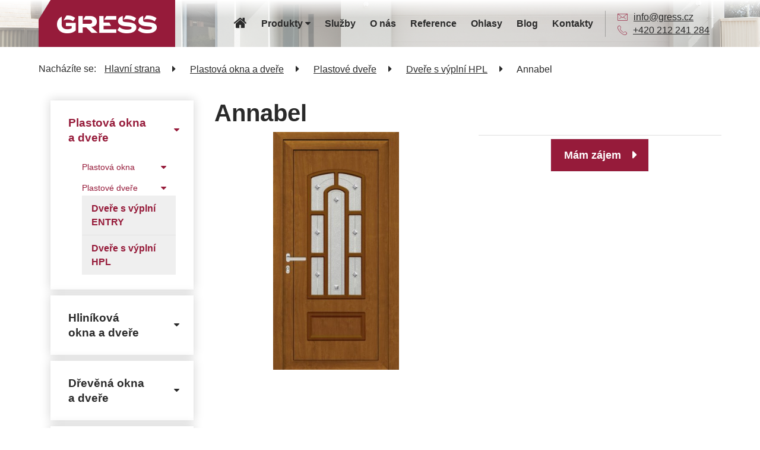

--- FILE ---
content_type: text/html; charset=utf-8
request_url: https://www.gress.cz/annabel
body_size: 6201
content:
<!DOCTYPE html>
<html lang="cs">
  <head>
		    
    <meta charset="utf-8">
    <meta name="viewport" content="width=device-width, initial-scale=1">
		<meta name="author" content="GRESS CZ & IMPnet">
		<meta name="copyright" content="GRESS CZ">
		<meta name="application-name" content="GRESS CZ">
		<link rel="shortcut icon" href="/www/frontend/favicon.ico">  
    
		
		
<script>
  dataLayer = [];
  dataLayer.push( { 'impnet' : {
      "cart": [],
      "visitorType": "low-value"
  } } );      
</script> 
		<script src="/www/frontend/CookieBar/CookieBar.js"></script>
<link rel="stylesheet" type="text/css" media="screen" href="/www/frontend/cache/cssloader-c27eb59b5d9f.css?1744491243">

<script type="text/javascript" src="/www/frontend/cache/jsloader-19b4f6284713.js?1738875424"></script>
		    

    <script>
  dataLayer.push( { 'impnet' : {
    "pageType": "productDetail",
    "product": {
        "id": 135,
        "code": "annabel_annabel",
        "priceWithVat": 0
        "name": "Annabel",
        
        "currentCategory": "Dveře s výplní HPL | Plastové dveře | Plastová okna a dveře",
        "currency": "CZK",
        "amount": 1,
        
    }    
  }});
</script>



  <!-- Google Tag Manager -->
<script>(function(w,d,s,l,i){w[l]=w[l]||[];w[l].push({'gtm.start':
new Date().getTime(),event:'gtm.js'});var f=d.getElementsByTagName(s)[0],
j=d.createElement(s),dl=l!='dataLayer'?'&l='+l:'';j.async=true;j.src=
'https://www.googletagmanager.com/gtm.js?id='+i+dl;f.parentNode.insertBefore(j,f);
})(window,document,'script','dataLayer','GTM-KBG4GB9');</script>
<!-- End Google Tag Manager -->
  <meta name="facebook-domain-verification" content="h4bmeomfmpxx5y4mcubji7ktry6g3x" />



    
    <meta name="description" content="Vyrábíme plastová, dřevěná a hliníková okna a dveře. ⭐ Stavíme zimní zahrady, postaráme se o doplňky - sítě proti hmyzu, stínící techniku, parapety a další. Vybírejte na Gress.cz. Máme mnoho kladných referencí.">

    
    <meta name="keywords" content="Plastová okna a dveře Praha, plastová okna Brno">
    
    <title id="snippet--metaSnippet">Plastové dveře HPL Annabel
  | GRESS CZ</title>    
    
			<link rel="canonical" href="https://www.gress.cz/annabel">

		<link rel="apple-touch-icon-precomposed" href="/www/frontend/images/ico/apple-touch-icon.png">    
  </head>

  <body>
  <!-- Google Tag Manager (noscript) -->
<noscript><iframe src="https://www.googletagmanager.com/ns.html?id=GTM-KBG4GB9"
height="0" width="0" style="display:none;visibility:hidden"></iframe></noscript>
<!-- End Google Tag Manager (noscript) -->

    
    
<div class="header">
  <div class="container-center">
    <div class="logo-menu" id="menu-justify">
      <div class="logo">
        <a href="/"><img src="/www/frontend/images/logo.png" alt=""></a>
      </div>
      <div class="main-menu">
        <nav class="uk-navbar">
          <ul class="uk-navbar-nav primary-navigation">

		

 
 	<li class=""

 	> 

 		<a href="/"><i class="uk-icon-small uk-icon-home"></i> </a>

 	</li>



		

 
 	<li class="uk-parent parent-item"

 	 data-uk-dropdown> 

 		<a href="#">Produkty <i class="uk-icon-caret-down"></i></a>

 			<div class="uk-dropdown uk-dropdown-navbar">
				<div class="uk-grid" data-uk-grid-margin>

		

 
	<div class="uk-width-large-1-1">
		<div class="second-level">
			<a href="/plastova-okna-a-dvere" class="mob">Plastová okna a dveře</a>
			<span class="mob-arr"><i class="uk-icon-caret-down"></i></span>
				<ul>

		

 
	<li><a href="/plastova-okna">Plastová okna</a>
	</li>


				</ul>
		</div>	
	</div>



		

 
	<div class="uk-width-large-1-1">
		<div class="second-level">
			<a href="/hlinikova-okna-a-dvere" class="mob">Hliníková okna a dveře</a>
			<span class="mob-arr"><i class="uk-icon-caret-down"></i></span>
				<ul>

		

 
	<li><a href="/hlinikova-okna">Hliníková okna</a>
	</li>



		

 
	<li><a href="/hlinikove-dvere">Hliníkové dveře</a>
	</li>


				</ul>
		</div>	
	</div>



		

 
	<div class="uk-width-large-1-1">
		<div class="second-level">
			<a href="/lodzie" class="mob">Lodžie</a>
		</div>	
	</div>



		

 
	<div class="uk-width-large-1-1">
		<div class="second-level">
			<a href="/bezpecnostni-dvere" class="mob">Bezpečnostní dveře</a>
		</div>	
	</div>



		

 
	<div class="uk-width-large-1-1">
		<div class="second-level">
			<a href="/zimni-zahrady" class="mob">Zimní zahrady</a>
		</div>	
	</div>



		

 
	<div class="uk-width-large-1-1">
		<div class="second-level">
			<a href="/drevena-okna-a-dvere" class="mob">Dřevěná okna a dveře</a>
			<span class="mob-arr"><i class="uk-icon-caret-down"></i></span>
				<ul>

		

 
	<li><a href="/drevena-okna">Dřevěná okna</a>
	</li>



		

 
	<li><a href="/drevene-dvere">Dřevěná dveře</a>
	</li>


				</ul>
		</div>	
	</div>



		

 
	<div class="uk-width-large-1-1">
		<div class="second-level">
			<a href="/stinici-technika" class="mob">Stínící technika</a>
			<span class="mob-arr"><i class="uk-icon-caret-down"></i></span>
				<ul>

		

 
	<li><a href="/zaluzie">Venkovní žaluzie</a>
	</li>



		

 
	<li><a href="/markyzy">Markýzy</a>
	</li>



		

 
	<li><a href="/rolety">Rolety</a>
	</li>


				</ul>
		</div>	
	</div>



		

 
	<div class="uk-width-large-1-1">
		<div class="second-level">
			<a href="/garazova-vrata" class="mob">Garážová vrata</a>
		</div>	
	</div>



		

 
	<div class="uk-width-large-1-1">
		<div class="second-level">
			<a href="/hlinikove-fasady" class="mob">Hliníkové fasády</a>
		</div>	
	</div>



		

 
	<div class="uk-width-large-1-1">
		<div class="second-level">
			<a href="/doplnky" class="mob">Doplňky</a>
			<span class="mob-arr"><i class="uk-icon-caret-down"></i></span>
				<ul>

		

 
	<li><a href="/dopisni-vhozy">Dopisní vhozy</a>
	</li>



		

 
	<li><a href="/madla">Madla</a>
	</li>



		

 
	<li><a href="/okenni-kliky">Okenní kliky</a>
	</li>



		

 
	<li><a href="/parapety">Parapety</a>
	</li>



		

 
	<li><a href="/samozavirace">Samozavírače</a>
	</li>



		

 
	<li><a href="/site-proti-hmyzu">Sítě proti hmyzu, okenní sítě</a>
	</li>


				</ul>
		</div>	
	</div>


				</div>
			</div>
 	</li>



		

 
 	<li class=""

 	> 

 		<a href="/sluzby">Služby </a>

 	</li>



		

 
 	<li class=""

 	> 

 		<a href="/o-nas">O nás </a>

 	</li>



		

 
 	<li class=""

 	> 

 		<a href="/reference">Reference </a>

 	</li>



		

 
 	<li class=""

 	> 

 		<a href="/ohlasy">Ohlasy </a>

 	</li>



		

 
 	<li class=""

 	> 

 		<a href="/blog">Blog </a>

 	</li>



		

 
 	<li class=""

 	> 

 		<a href="/kontakty">Kontakty </a>

 	</li>


          </ul>
        </nav>
        <div class="quick-contact">
          <div class="mail-phone">
            <div class="mail"><span class="icon-mail"></span> <a href="mailto:info@gress.cz">info@gress.cz</a></div>
            <div class="phone"><span class="icon-phone"></span> <a href="tel:+420 212 241 284">+420 212 241 284</a></div>
          </div>
          <div id="my-canvas" class="uk-offcanvas">
            <div class="uk-offcanvas-bar">
              <ul class="uk-nav uk-nav-parent-icon first" data-uk-nav>

		

 
 	<li class=""

 	> 

 		<a href="/"><i class="uk-icon-small uk-icon-home"></i> </a>

 	</li>



		

 
 	<li class="uk-parent parent-item"

 	 data-uk-dropdown> 

 		<a href="#">Produkty <i class="uk-icon-caret-down"></i></a>

 			<div class="uk-dropdown uk-dropdown-navbar">
				<div class="uk-grid" data-uk-grid-margin>

		

 
	<div class="uk-width-large-1-1">
		<div class="second-level">
			<a href="/plastova-okna-a-dvere" class="mob">Plastová okna a dveře</a>
			<span class="mob-arr"><i class="uk-icon-caret-down"></i></span>
				<ul>

		

 
	<li><a href="/plastova-okna">Plastová okna</a>
	</li>


				</ul>
		</div>	
	</div>



		

 
	<div class="uk-width-large-1-1">
		<div class="second-level">
			<a href="/hlinikova-okna-a-dvere" class="mob">Hliníková okna a dveře</a>
			<span class="mob-arr"><i class="uk-icon-caret-down"></i></span>
				<ul>

		

 
	<li><a href="/hlinikova-okna">Hliníková okna</a>
	</li>



		

 
	<li><a href="/hlinikove-dvere">Hliníkové dveře</a>
	</li>


				</ul>
		</div>	
	</div>



		

 
	<div class="uk-width-large-1-1">
		<div class="second-level">
			<a href="/lodzie" class="mob">Lodžie</a>
		</div>	
	</div>



		

 
	<div class="uk-width-large-1-1">
		<div class="second-level">
			<a href="/bezpecnostni-dvere" class="mob">Bezpečnostní dveře</a>
		</div>	
	</div>



		

 
	<div class="uk-width-large-1-1">
		<div class="second-level">
			<a href="/zimni-zahrady" class="mob">Zimní zahrady</a>
		</div>	
	</div>



		

 
	<div class="uk-width-large-1-1">
		<div class="second-level">
			<a href="/drevena-okna-a-dvere" class="mob">Dřevěná okna a dveře</a>
			<span class="mob-arr"><i class="uk-icon-caret-down"></i></span>
				<ul>

		

 
	<li><a href="/drevena-okna">Dřevěná okna</a>
	</li>



		

 
	<li><a href="/drevene-dvere">Dřevěná dveře</a>
	</li>


				</ul>
		</div>	
	</div>



		

 
	<div class="uk-width-large-1-1">
		<div class="second-level">
			<a href="/stinici-technika" class="mob">Stínící technika</a>
			<span class="mob-arr"><i class="uk-icon-caret-down"></i></span>
				<ul>

		

 
	<li><a href="/zaluzie">Venkovní žaluzie</a>
	</li>



		

 
	<li><a href="/markyzy">Markýzy</a>
	</li>



		

 
	<li><a href="/rolety">Rolety</a>
	</li>


				</ul>
		</div>	
	</div>



		

 
	<div class="uk-width-large-1-1">
		<div class="second-level">
			<a href="/garazova-vrata" class="mob">Garážová vrata</a>
		</div>	
	</div>



		

 
	<div class="uk-width-large-1-1">
		<div class="second-level">
			<a href="/hlinikove-fasady" class="mob">Hliníkové fasády</a>
		</div>	
	</div>



		

 
	<div class="uk-width-large-1-1">
		<div class="second-level">
			<a href="/doplnky" class="mob">Doplňky</a>
			<span class="mob-arr"><i class="uk-icon-caret-down"></i></span>
				<ul>

		

 
	<li><a href="/dopisni-vhozy">Dopisní vhozy</a>
	</li>



		

 
	<li><a href="/madla">Madla</a>
	</li>



		

 
	<li><a href="/okenni-kliky">Okenní kliky</a>
	</li>



		

 
	<li><a href="/parapety">Parapety</a>
	</li>



		

 
	<li><a href="/samozavirace">Samozavírače</a>
	</li>



		

 
	<li><a href="/site-proti-hmyzu">Sítě proti hmyzu, okenní sítě</a>
	</li>


				</ul>
		</div>	
	</div>


				</div>
			</div>
 	</li>



		

 
 	<li class=""

 	> 

 		<a href="/sluzby">Služby </a>

 	</li>



		

 
 	<li class=""

 	> 

 		<a href="/o-nas">O nás </a>

 	</li>



		

 
 	<li class=""

 	> 

 		<a href="/reference">Reference </a>

 	</li>



		

 
 	<li class=""

 	> 

 		<a href="/ohlasy">Ohlasy </a>

 	</li>



		

 
 	<li class=""

 	> 

 		<a href="/blog">Blog </a>

 	</li>



		

 
 	<li class=""

 	> 

 		<a href="/kontakty">Kontakty </a>

 	</li>


              </ul>
            </div>
          </div>
          
          
          <div class="burger">
            <button class="hamburger hamburger--collapse" type="button" data-uk-offcanvas="{ target:'#my-canvas', mode: 'slide' }">
              <span class="hamburger-box">
              <span class="hamburger-inner"></span>
              </span>
            </button>
          </div>
          
        </div>
      </div>
    </div>
  </div>
</div>

		
		 							
<div id="snippet--flashMessages"></div>			      

	</div>

<div class="subpage">
<div class="container-center">
	<div class="breadcrumbs">
		<p>Nacházíte se:</p>
		<ul class="uk-breadcrumb">
		<li class="">
			<a href="/">
				Hlavní strana
			</a>
		</li>
		<li class="">
			<a href="/plastova-okna-a-dvere">
				Plastová okna a dveře
			</a>
		</li>
		<li class="">
			<a href="/plastove-dvere">
				Plastové dveře
			</a>
		</li>
		<li class="">
			<a href="/dvere-s-vyplni-hpl">
				Dveře s výplní HPL
			</a>
		</li>
		<li class="">
			
				Annabel
			
		</li>
		</ul>
	</div>
<script>
	var modal_loading = null;
</script>


<div id="snippet--productSnippet">

  





	
	


  
	<div class="uk-grid product-card subpage-content">
		<div class="uk-width-large-1-4 subpage-left">
			<ul id="main-menu" class="sm sm-blue">			
   

			<li class="uk-active">
				<a href="/plastova-okna-a-dvere">Plastová okna a dveře</a>
		        <ul class="second-level" style="display:block;">
			<li class="">
				<a href="/plastova-okna">Plastová okna</a>
		        <ul class="third-level" >
			<li><a href="/hs">HS</a></li>




			<li><a href="/prestige-1">PRESTIGE</a></li>




			<li><a href="/arcade-1">ARCADE</a></li>




			<li><a href="/eforte-1">EFORTE</a></li>




		        </ul>
			</li>




			<li class="uk-active">
				<a href="/plastove-dvere">Plastové dveře</a>
		        <ul class="third-level" style="display:block;">
			<li><a href="/dvere-s-vyplni-entry">Dveře s výplní ENTRY</a></li>




			<li><a href="/dvere-s-vyplni-hpl">Dveře s výplní HPL</a></li>




		        </ul>
			</li>




		        </ul>
	        </li>




			<li class="">
				<a href="/hlinikova-okna-a-dvere">Hliníková okna a dveře</a>
		        <ul class="second-level" >
			<li class="">
				<a href="/hlinikova-okna">Hliníková okna</a>
			</li>




			<li class="">
				<a href="/hlinikove-dvere">Hliníkové dveře</a>
		        <ul class="third-level" >
			<li><a href="/alu-smart">ALU SMART</a></li>




			<li><a href="/alu-design">ALU DESIGN</a></li>




		        </ul>
			</li>




			<li class="">
				<a href="/hlinikove-fasady">Hliníkové fasády</a>
			</li>




		        </ul>
	        </li>




			<li class="">
				<a href="/drevena-okna-a-dvere">Dřevěná okna a dveře</a>
		        <ul class="second-level" >
			<li class="">
				<a href="/drevena-okna">Dřevěná okna</a>
			</li>




			<li class="">
				<a href="/drevene-dvere">Dřevěné dveře</a>
			</li>




		        </ul>
	        </li>




			<li class="">
				<a href="/lodzie">Lodžie</a>
		        <ul class="second-level" >
			<li class="">
				<a href="/zastineni-lodzii">Zastínění lodžií</a>
			</li>




		        </ul>
	        </li>




			<li class="">
				<a href="/bezpecnostni-dvere">Bezpečnostní dveře</a>
	        </li>




			<li class="">
				<a href="/zimni-zahrady">Zimní zahrady</a>
		        <ul class="second-level" >
			<li class="">
				<a href="/drevene-zimni-zahrady">Dřevěné zimní zahrady</a>
			</li>




			<li class="">
				<a href="/hlinikove-zimni-zahrady">Hliníkové zimní zahrady</a>
			</li>




			<li class="">
				<a href="/plastove-zimni-zahrady">Plastové zimní zahrady</a>
			</li>




			<li class="">
				<a href="/zastineni-zimni-zahrady">Zastínění zimní zahrady</a>
			</li>




			<li class="">
				<a href="/celorocni-zimni-zahrady">Celoroční zimní zahrady</a>
			</li>




		        </ul>
	        </li>




			<li class="">
				<a href="/stinici-technika">Stínící technika</a>
		        <ul class="second-level" >
			<li class="">
				<a href="/zaluzie">Venkovní žaluzie</a>
			</li>




			<li class="">
				<a href="/markyzy">Markýzy</a>
			</li>




			<li class="">
				<a href="/rolety">Venkovní rolety</a>
			</li>




			<li class="">
				<a href="/vertikalni-zaluzie">Vertikální žaluzie</a>
			</li>




		        </ul>
	        </li>




			<li class="">
				<a href="/garazova-vrata">Garážová vrata</a>
		        <ul class="second-level" >
			<li class="">
				<a href="/sekcni-garazova-vrata">Sekční garážová vrata</a>
			</li>




			<li class="">
				<a href="/rolovaci-garazova-vrata">Rolovací garážová vrata</a>
			</li>




		        </ul>
	        </li>




			<li class="">
				<a href="/doplnky">Doplňky</a>
		        <ul class="second-level" >
			<li class="">
				<a href="/parapety">Parapety</a>
			</li>




			<li class="">
				<a href="/site-proti-hmyzu">Sítě proti hmyzu</a>
			</li>




			<li class="">
				<a href="/okenni-kliky">Okenní kliky</a>
			</li>




			<li class="">
				<a href="/madla">Madla</a>
			</li>




			<li class="">
				<a href="/samozavirace">Samozavírače</a>
			</li>




			<li class="">
				<a href="/dopisni-vhozy">Dopisní vhozy</a>
			</li>




		        </ul>
	        </li>




	
			</ul>
		</div>
		<div class="uk-width-large-3-4">
			<div class="uk-grid">
        <div class="uk-width-1-1"><h1>Annabel</h1></div>
		<div class="uk-width-large-1-2">
			<div class="product-images uk-margin-bottom">
        <div class="detail-image">	
			
                <a class="item" href="/./www/upload/products/frontimages/medium/20190425053619251.jpg" data-uk-lightbox="{ group:'group1' }"><img src="/./www/upload/products/frontimages/medium/20190425053619251.jpg" alt=""></a>
			
        </div>
			</div>
			
    
		</div>
							<div class="uk-width-large-1-2">
								
								<form action="/annabel" method="post" class="uk-form product-card ajax" id="frm-addBasketItemForm">

									<hr class="hr-gray uk-margin">
                  
									                  
                  
								
							
          
							

								<input type="hidden" name="idVariant" value="128"><input type="hidden" name="_do" value="addBasketItemForm-submit"><!--[if IE]><input type=IEbug disabled style="display:none"><![endif]-->
</form>


                <div class="uk-text-center">
                  <a href="/kontakty" class="uk-button uk-button-primary">Mám zájem</a>
                </div>
							
								<div class="uk-clearfix"></div>
							</div>
						</div>
									</div>
						</div>

 


	

	
<script type="text/javascript">
		$( document ).ready( function ()
		{		
      
      /* Pro nastaveni atributu pripojeneho k produktu pomoci text inputu */
      $( "input.productoption" ).on( 'change input', function ( event )
      {
        var idOption = $( this ).data('id-option');
        $.nette.ajax(
        {
          url: '/annabel?do=setProductOption',
          type: 'GET',
          data:{ 'idOption': idOption, 'idOptionValue': $( this ).val() }
        });
      });
      
      /* Pro nastaveni maticoveho atributu pripojeneho k produktu pomoci text inputu */
      $( "input.productoptionmatrix" ).on( 'change input', function ( event )
      {
        var idOption = $( this ).data('id-option');
        var name = $( this ).attr( 'name' );

        var min1;
        var min2;
        var max1;
        var max2;

        var val1;
        var val2;
        
        if ( name.indexOf( 'productOption_1' ) !== -1 )
        {
          val1 = parseInt( $( this ).val() );
          min1 = parseInt( $( this ).data( 'min' ) );
          max1 = parseInt( $( this ).data( 'max' ) );
          var name2 = name.replace('productOption_1', 'productOption_2');
          val2 = parseInt( $( 'input[name=' + name2 + ']' ).val() );
          min2 = parseInt( $( 'input[name=' + name2 + ']' ).data( 'min' ) );
          max2 = parseInt( $( 'input[name=' + name2 + ']' ).data( 'max' ) );
        }
        else
        {
          val2 = parseInt( $( this ).val() );
          min2 = parseInt( $( this ).data( 'min' ) );
          max2 = parseInt( $( this ).data( 'max' ) );
          var name1 = name.replace('productOption_2', 'productOption_1');
          val1 = parseInt( $( 'input[name=' + name1 + ']' ).val() );
          min1 = parseInt( $( 'input[name=' + name1 + ']' ).data( 'min' ) );
          max1 = parseInt( $( 'input[name=' + name1 + ']' ).data( 'max' ) );
        }
        
        if ( val1 < min1 ) {
          $( this ).addClass('uk-form-danger');
          $( '#matrixMsg' ).html("Minimální hodnota je"+' '+min1);
          return false;
        } else {
          $( this ).removeClass('uk-form-danger');
          $( '#matrixMsg' ).html('');
        }

        if ( val2 < min2 ) {
          $( this ).addClass('uk-form-danger');
          $( '#matrixMsg' ).html("Minimální hodnota je"+' '+min2);
          return false;
        } else {
          $( this ).removeClass('uk-form-danger');
          $( '#matrixMsg' ).html('');
        }

        if ( val1 > max1 ) {
          $( this ).addClass('uk-form-danger');
          $( '#matrixMsg' ).html("Maximální hodnota je"+' '+max1);
          return false;
        } else {
          $( this ).removeClass('uk-form-danger');
          $( '#matrixMsg' ).html('');
        }

        if ( val2 > max2 ) {
          $( this ).addClass('uk-form-danger');
          $( '#matrixMsg' ).html("Maximální hodnota je"+' '+max2);
          return false;
        } else {
          $( this ).removeClass('uk-form-danger');
          $( '#matrixMsg' ).html('');
        }
        
        // Sestrojime a odesleme dvojhodnotu (oddelena podtrzitkem)
        if ( val1 > 0 && val2 > 0 )
        {
          var options = val1 + '_' + val2;
          $.nette.ajax(
          {
            url: '/annabel?do=setProductOption',
            type: 'GET',
            data:{ 'idOption': idOption, 'idOptionValue': options }
          });
        }
        

      });
      
				$( "input[name='count']" ).on( 'keypress keyup blur', function ( event )
				{
          $( this ).val( $( this ).val().replace( /[^\d].+/, "" ) );
          if ( ( event.which < 48 || event.which > 57 ) ) 
          {
            event.preventDefault();
          }
        });
      
			// Ma-li produkt nastavene hlidani skladu, zobrazime hlasku, pokud
			// je counter na maximalni hodnote
				
	});

</script>

<script src="/www/core/js/tinymce/tinymce.min.js"></script>	

<script>
	
	tinymce.init({
		selector: "textarea.add-comment",
		language: "cs",
		/* skin: "gradient", */
		menubar:false,
		statusbar: false,
		relative_urls: false,
		remove_script_host: true,
		convert_urls: true,
		invalid_elements : 'script,body,head,iframe',
		plugins: [
			"textpattern link anchor placeholder"
		],
		toolbar1: "undo redo | link | bold italic underline strikethrough | alignleft aligncenter alignright alignjustify | bullist numlist outdent indent | subscript superscript",
		height: 150,
	});

	function scrollToAnchor( aid )
	{
		var formAnchor = $("#" + aid);
		$( 'html,body' ).animate( { scrollTop: formAnchor.offset().top }, 'slow' );
	};

	$(".to-comment-form").click(function ( e )
	{
		e.preventDefault();

		scrollToAnchor( "comment-list" ) ;
	});
	
</script>
<script type="application/ld+json">
  {
  "@context": "http://schema.org",
  "@type": "Product",
  "description": "",
  "name": "Plastové dveře HPL Annabel",
  "image": "https://www.gress.cz/www/upload/products/frontimages/medium/20190425053619251.jpg",
  "offers": {
  "@type": "Offer",
  "price": "0.00",
  "priceCurrency": "CZK"
  }
  }
</script>


</div></div>
</div>
	

 
      
        
        <div class="footer">
          <div class="container-center-2">
            <div class="item">
              <a href="/"><img src="/www/frontend/images/logo-footer.png" alt=""></a>
							
							<p>
								

	<a href="https://www.gress.cz/www/upload/files/GRESS-katalog-ALU.pdf" target="_blank">
		GRESS-katalog-ALU.pdf
	</a>&nbsp;&nbsp;&nbsp;&nbsp;


	<a href="https://www.gress.cz/www/upload/files/GRESS-katalog-PVC.pdf" target="_blank">
		GRESS-katalog-PVC.pdf
	</a>&nbsp;&nbsp;&nbsp;&nbsp;

								
									<a href="https://www.facebook.com/pages/category/Industrial-Company/Gress-CZ-919417304901873/"><i class="fa fa-facebook"></i></a>
									<a href="/prihlaseni">Přihlášení</a>&nbsp;&nbsp;
								<a href="/zpracovani-osobnich-udaju">Zpracování osobních údajů</a>
								<span>| Copyright 2026 GRESS CZ, s.r.o.,</span> Tvorba webu: <a href="//www.impnet.cz">IMPnet, s.r.o.</a>
								
							</p>
						</div>
					</div>
				</div>
      
		
	

				
<div id="snippet--addedBoxSnippet">	

	

</div><div id="snippet--watchdogBoxSnippet">	

</div><div id="snippet--infoWindowSnippet">	

</div><div id="snippet--signWindowSnippet">	

	<div data-uk-observe>

	<div id="modal-prihlaseni" class="uk-modal">
		<div class="uk-modal-dialog">
			<button type="button" class="uk-modal-close uk-close"></button>
			<div class="uk-modal-header">
				<h2>Přihlášení</h2>
			</div>
			<form action="/annabel" method="post" id="frm-signInForm" class="uk-form uk-form-horizontal ajax">
			<div class="uk-margin">
					<div class="uk-form-row">
						<label for="frm-signInForm-email" class="uk-form-label">Uživatelské jméno</label>
						<div class="uk-form-icon">
							<i class="uk-icon-user"></i>
							<input type="text" name="email" id="frm-signInForm-email" required data-nette-rules='[{"op":":filled","msg":"Prosím vyplňte své uživatelské jméno."}]'>
						</div>
					</div>
          <div class="spacer20"></div>
					<div class="uk-form-row">
						<label for="frm-signInForm-password" class="uk-form-label">Heslo</label>
						<div class="uk-form-icon">
							<i class="uk-icon-unlock-alt"></i>
							<input type="password" name="password" id="frm-signInForm-password" required data-nette-rules='[{"op":":filled","msg":"Prosím vyplňte své heslo."}]'>
						</div>
					</div>
					<p>
						Chcete svůj účet na <strong>GRESS CZ</strong>? Neváhejte a <a href="/registrace">zaregistrujte se</a>.
						<br>
						Pokud jste zapomněli heslo k Vašemu účtu, můžete si <a href="#modal-lost-password" data-uk-modal="{ center: true }">nastavit nové heslo</a>.
					</p>
			</div>
			<div class="uk-modal-footer uk-text-right">
				<button type="button" class="uk-button uk-modal-close">Zavřít</button>
				<input type="submit" name="sign" value="Přihlášení" class="uk-button uk-button-primary">
			</div>
			<input type="hidden" name="kptcha_phrase" value="$2y$10$oDWZZXvGsmFDA39unWdlR.aytTT44evgG6Wh1zRGtqAn.VyXHWHZm"><input type="hidden" name="_do" value="signInForm-submit"></form>

		</div>
	</div>

	
	<div id="modal-lost-password" class="uk-modal">
		<div class="uk-modal-dialog">
			<button type="button" class="uk-modal-close uk-close"></button>
			<div class="uk-modal-header">
				<i class="fa fa-info-circle uk-margin-right uk-text-large"></i>Zapomenuté heslo
			</div>
			<form action="/annabel" method="post" id="frm-lostPasswordForm" class="uk-form uk-form-horizontal">
				<div class="uk-margin">
					<div class="uk-alert uk-alert-warning">Zadejte e-mail, na který Vám zašleme potvrzení o změně hesla.:</div>
					<div class="uk-form-row">
						<label for="frm-lostPasswordForm-lost_e" class="uk-form-label">E-mail:</label>
						<div class="uk-form-icon">
							<i class="uk-icon-exclamation-circle"></i>
							<input type="email" name="lost_e" id="frm-lostPasswordForm-lost_e" required data-nette-rules='[{"op":":filled","msg":"Prosím, vyplňte tohle pole"},{"op":":email","msg":"Špatný formát"}]'>
						</div>
					</div>
          <div class="spacer10"></div>
				</div>
				<div class="uk-modal-footer uk-text-right">
					<button type="button" class="uk-button uk-modal-close">Zavřít</button>
					<input type="submit" name="send" value="Odeslat potvrzení" class="uk-button uk-button-primary uk-text-contrast">
				</div>
			<input type="hidden" name="_do" value="lostPasswordForm-submit"><!--[if IE]><input type=IEbug disabled style="display:none"><![endif]-->
</form>

		</div>
	</div>	
	
	</div>
</div>    
	




<div id="snippet--popupSnippet">
</div>
<script type="text/javascript" src="/www/frontend/cache/jsloader-3f38b569ee6c.js?1566473932"></script>



	
<script>
    LiveForm.setOptions(
    {
      controlErrorClass: 'uk-form-danger',
      messageErrorClass: 'error',
      controlValidClass: 'uk-form-success'
    });
</script>

  </body>
</html>


--- FILE ---
content_type: application/javascript
request_url: https://www.gress.cz/www/frontend/cache/jsloader-19b4f6284713.js?1738875424
body_size: 506468
content:
(function(global,factory){"use strict";if(typeof module==="object"&&typeof module.exports==="object"){module.exports=global.document?factory(global,!0):function(w){if(!w.document){throw new Error("jQuery requires a window with a document")}
return factory(w)}}else{factory(global)}})(typeof window!=="undefined"?window:this,function(window,noGlobal){"use strict";var arr=[];var document=window.document;var getProto=Object.getPrototypeOf;var slice=arr.slice;var concat=arr.concat;var push=arr.push;var indexOf=arr.indexOf;var class2type={};var toString=class2type.toString;var hasOwn=class2type.hasOwnProperty;var fnToString=hasOwn.toString;var ObjectFunctionString=fnToString.call(Object);var support={};function DOMEval(code,doc){doc=doc||document;var script=doc.createElement("script");script.text=code;doc.head.appendChild(script).parentNode.removeChild(script)}
var version="3.2.1",jQuery=function(selector,context){return new jQuery.fn.init(selector,context)},rtrim=/^[\s\uFEFF\xA0]+|[\s\uFEFF\xA0]+$/g,rmsPrefix=/^-ms-/,rdashAlpha=/-([a-z])/g,fcamelCase=function(all,letter){return letter.toUpperCase()};jQuery.fn=jQuery.prototype={jquery:version,constructor:jQuery,length:0,toArray:function(){return slice.call(this)},get:function(num){if(num==null){return slice.call(this)}
return num<0?this[num+this.length]:this[num]},pushStack:function(elems){var ret=jQuery.merge(this.constructor(),elems);ret.prevObject=this;return ret},each:function(callback){return jQuery.each(this,callback)},map:function(callback){return this.pushStack(jQuery.map(this,function(elem,i){return callback.call(elem,i,elem)}))},slice:function(){return this.pushStack(slice.apply(this,arguments))},first:function(){return this.eq(0)},last:function(){return this.eq(-1)},eq:function(i){var len=this.length,j=+i+(i<0?len:0);return this.pushStack(j>=0&&j<len?[this[j]]:[])},end:function(){return this.prevObject||this.constructor()},push:push,sort:arr.sort,splice:arr.splice};jQuery.extend=jQuery.fn.extend=function(){var options,name,src,copy,copyIsArray,clone,target=arguments[0]||{},i=1,length=arguments.length,deep=!1;if(typeof target==="boolean"){deep=target;target=arguments[i]||{};i++}
if(typeof target!=="object"&&!jQuery.isFunction(target)){target={}}
if(i===length){target=this;i--}
for(;i<length;i++){if((options=arguments[i])!=null){for(name in options){src=target[name];copy=options[name];if(target===copy){continue}
if(deep&&copy&&(jQuery.isPlainObject(copy)||(copyIsArray=Array.isArray(copy)))){if(copyIsArray){copyIsArray=!1;clone=src&&Array.isArray(src)?src:[]}else{clone=src&&jQuery.isPlainObject(src)?src:{}}
target[name]=jQuery.extend(deep,clone,copy)}else if(copy!==undefined){target[name]=copy}}}}
return target};jQuery.extend({expando:"jQuery"+(version+Math.random()).replace(/\D/g,""),isReady:!0,error:function(msg){throw new Error(msg)},noop:function(){},isFunction:function(obj){return jQuery.type(obj)==="function"},isWindow:function(obj){return obj!=null&&obj===obj.window},isNumeric:function(obj){var type=jQuery.type(obj);return(type==="number"||type==="string")&&!isNaN(obj-parseFloat(obj))},isPlainObject:function(obj){var proto,Ctor;if(!obj||toString.call(obj)!=="[object Object]"){return!1}
proto=getProto(obj);if(!proto){return!0}
Ctor=hasOwn.call(proto,"constructor")&&proto.constructor;return typeof Ctor==="function"&&fnToString.call(Ctor)===ObjectFunctionString},isEmptyObject:function(obj){var name;for(name in obj){return!1}
return!0},type:function(obj){if(obj==null){return obj+""}
return typeof obj==="object"||typeof obj==="function"?class2type[toString.call(obj)]||"object":typeof obj},globalEval:function(code){DOMEval(code)},camelCase:function(string){return string.replace(rmsPrefix,"ms-").replace(rdashAlpha,fcamelCase)},each:function(obj,callback){var length,i=0;if(isArrayLike(obj)){length=obj.length;for(;i<length;i++){if(callback.call(obj[i],i,obj[i])===!1){break}}}else{for(i in obj){if(callback.call(obj[i],i,obj[i])===!1){break}}}
return obj},trim:function(text){return text==null?"":(text+"").replace(rtrim,"")},makeArray:function(arr,results){var ret=results||[];if(arr!=null){if(isArrayLike(Object(arr))){jQuery.merge(ret,typeof arr==="string"?[arr]:arr)}else{push.call(ret,arr)}}
return ret},inArray:function(elem,arr,i){return arr==null?-1:indexOf.call(arr,elem,i)},merge:function(first,second){var len=+second.length,j=0,i=first.length;for(;j<len;j++){first[i++]=second[j]}
first.length=i;return first},grep:function(elems,callback,invert){var callbackInverse,matches=[],i=0,length=elems.length,callbackExpect=!invert;for(;i<length;i++){callbackInverse=!callback(elems[i],i);if(callbackInverse!==callbackExpect){matches.push(elems[i])}}
return matches},map:function(elems,callback,arg){var length,value,i=0,ret=[];if(isArrayLike(elems)){length=elems.length;for(;i<length;i++){value=callback(elems[i],i,arg);if(value!=null){ret.push(value)}}}else{for(i in elems){value=callback(elems[i],i,arg);if(value!=null){ret.push(value)}}}
return concat.apply([],ret)},guid:1,proxy:function(fn,context){var tmp,args,proxy;if(typeof context==="string"){tmp=fn[context];context=fn;fn=tmp}
if(!jQuery.isFunction(fn)){return undefined}
args=slice.call(arguments,2);proxy=function(){return fn.apply(context||this,args.concat(slice.call(arguments)))};proxy.guid=fn.guid=fn.guid||jQuery.guid++;return proxy},now:Date.now,support:support});if(typeof Symbol==="function"){jQuery.fn[Symbol.iterator]=arr[Symbol.iterator]}
jQuery.each("Boolean Number String Function Array Date RegExp Object Error Symbol".split(" "),function(i,name){class2type["[object "+name+"]"]=name.toLowerCase()});function isArrayLike(obj){var length=!!obj&&"length" in obj&&obj.length,type=jQuery.type(obj);if(type==="function"||jQuery.isWindow(obj)){return!1}
return type==="array"||length===0||typeof length==="number"&&length>0&&(length-1)in obj}
var Sizzle=(function(window){var i,support,Expr,getText,isXML,tokenize,compile,select,outermostContext,sortInput,hasDuplicate,setDocument,document,docElem,documentIsHTML,rbuggyQSA,rbuggyMatches,matches,contains,expando="sizzle"+1*new Date(),preferredDoc=window.document,dirruns=0,done=0,classCache=createCache(),tokenCache=createCache(),compilerCache=createCache(),sortOrder=function(a,b){if(a===b){hasDuplicate=!0}
return 0},hasOwn=({}).hasOwnProperty,arr=[],pop=arr.pop,push_native=arr.push,push=arr.push,slice=arr.slice,indexOf=function(list,elem){var i=0,len=list.length;for(;i<len;i++){if(list[i]===elem){return i}}
return-1},booleans="checked|selected|async|autofocus|autoplay|controls|defer|disabled|hidden|ismap|loop|multiple|open|readonly|required|scoped",whitespace="[\\x20\\t\\r\\n\\f]",identifier="(?:\\\\.|[\\w-]|[^\0-\\xa0])+",attributes="\\["+whitespace+"*("+identifier+")(?:"+whitespace+"*([*^$|!~]?=)"+whitespace+"*(?:'((?:\\\\.|[^\\\\'])*)'|\"((?:\\\\.|[^\\\\\"])*)\"|("+identifier+"))|)"+whitespace+"*\\]",pseudos=":("+identifier+")(?:\\(("+"('((?:\\\\.|[^\\\\'])*)'|\"((?:\\\\.|[^\\\\\"])*)\")|"+"((?:\\\\.|[^\\\\()[\\]]|"+attributes+")*)|"+".*"+")\\)|)",rwhitespace=new RegExp(whitespace+"+","g"),rtrim=new RegExp("^"+whitespace+"+|((?:^|[^\\\\])(?:\\\\.)*)"+whitespace+"+$","g"),rcomma=new RegExp("^"+whitespace+"*,"+whitespace+"*"),rcombinators=new RegExp("^"+whitespace+"*([>+~]|"+whitespace+")"+whitespace+"*"),rattributeQuotes=new RegExp("="+whitespace+"*([^\\]'\"]*?)"+whitespace+"*\\]","g"),rpseudo=new RegExp(pseudos),ridentifier=new RegExp("^"+identifier+"$"),matchExpr={"ID":new RegExp("^#("+identifier+")"),"CLASS":new RegExp("^\\.("+identifier+")"),"TAG":new RegExp("^("+identifier+"|[*])"),"ATTR":new RegExp("^"+attributes),"PSEUDO":new RegExp("^"+pseudos),"CHILD":new RegExp("^:(only|first|last|nth|nth-last)-(child|of-type)(?:\\("+whitespace+"*(even|odd|(([+-]|)(\\d*)n|)"+whitespace+"*(?:([+-]|)"+whitespace+"*(\\d+)|))"+whitespace+"*\\)|)","i"),"bool":new RegExp("^(?:"+booleans+")$","i"),"needsContext":new RegExp("^"+whitespace+"*[>+~]|:(even|odd|eq|gt|lt|nth|first|last)(?:\\("+whitespace+"*((?:-\\d)?\\d*)"+whitespace+"*\\)|)(?=[^-]|$)","i")},rinputs=/^(?:input|select|textarea|button)$/i,rheader=/^h\d$/i,rnative=/^[^{]+\{\s*\[native \w/,rquickExpr=/^(?:#([\w-]+)|(\w+)|\.([\w-]+))$/,rsibling=/[+~]/,runescape=new RegExp("\\\\([\\da-f]{1,6}"+whitespace+"?|("+whitespace+")|.)","ig"),funescape=function(_,escaped,escapedWhitespace){var high="0x"+escaped-0x10000;return high!==high||escapedWhitespace?escaped:high<0?String.fromCharCode(high+0x10000):String.fromCharCode(high>>10|0xD800,high&0x3FF|0xDC00)},rcssescape=/([\0-\x1f\x7f]|^-?\d)|^-$|[^\0-\x1f\x7f-\uFFFF\w-]/g,fcssescape=function(ch,asCodePoint){if(asCodePoint){if(ch==="\0"){return "\uFFFD"}
return ch.slice(0,-1)+"\\"+ch.charCodeAt(ch.length-1).toString(16)+" "}
return "\\"+ch},unloadHandler=function(){setDocument()},disabledAncestor=addCombinator(function(elem){return elem.disabled===!0&&("form" in elem||"label" in elem)},{dir:"parentNode",next:"legend"});try{push.apply((arr=slice.call(preferredDoc.childNodes)),preferredDoc.childNodes);arr[preferredDoc.childNodes.length].nodeType}catch(e){push={apply:arr.length?function(target,els){push_native.apply(target,slice.call(els))}:function(target,els){var j=target.length,i=0;while((target[j++]=els[i++])){}
target.length=j-1}}}
function Sizzle(selector,context,results,seed){var m,i,elem,nid,match,groups,newSelector,newContext=context&&context.ownerDocument,nodeType=context?context.nodeType:9;results=results||[];if(typeof selector!=="string"||!selector||nodeType!==1&&nodeType!==9&&nodeType!==11){return results}
if(!seed){if((context?context.ownerDocument||context:preferredDoc)!==document){setDocument(context)}
context=context||document;if(documentIsHTML){if(nodeType!==11&&(match=rquickExpr.exec(selector))){if((m=match[1])){if(nodeType===9){if((elem=context.getElementById(m))){if(elem.id===m){results.push(elem);return results}}else{return results}}else{if(newContext&&(elem=newContext.getElementById(m))&&contains(context,elem)&&elem.id===m){results.push(elem);return results}}}else if(match[2]){push.apply(results,context.getElementsByTagName(selector));return results}else if((m=match[3])&&support.getElementsByClassName&&context.getElementsByClassName){push.apply(results,context.getElementsByClassName(m));return results}}
if(support.qsa&&!compilerCache[selector+" "]&&(!rbuggyQSA||!rbuggyQSA.test(selector))){if(nodeType!==1){newContext=context;newSelector=selector}else if(context.nodeName.toLowerCase()!=="object"){if((nid=context.getAttribute("id"))){nid=nid.replace(rcssescape,fcssescape)}else{context.setAttribute("id",(nid=expando))}
groups=tokenize(selector);i=groups.length;while(i--){groups[i]="#"+nid+" "+toSelector(groups[i])}
newSelector=groups.join(",");newContext=rsibling.test(selector)&&testContext(context.parentNode)||context}
if(newSelector){try{push.apply(results,newContext.querySelectorAll(newSelector));return results}catch(qsaError){}finally{if(nid===expando){context.removeAttribute("id")}}}}}}
return select(selector.replace(rtrim,"$1"),context,results,seed)}
function createCache(){var keys=[];function cache(key,value){if(keys.push(key+" ")>Expr.cacheLength){delete cache[keys.shift()]}
return(cache[key+" "]=value)}
return cache}
function markFunction(fn){fn[expando]=!0;return fn}
function assert(fn){var el=document.createElement("fieldset");try{return!!fn(el)}catch(e){return!1}finally{if(el.parentNode){el.parentNode.removeChild(el)}
el=null}}
function addHandle(attrs,handler){var arr=attrs.split("|"),i=arr.length;while(i--){Expr.attrHandle[arr[i]]=handler}}
function siblingCheck(a,b){var cur=b&&a,diff=cur&&a.nodeType===1&&b.nodeType===1&&a.sourceIndex-b.sourceIndex;if(diff){return diff}
if(cur){while((cur=cur.nextSibling)){if(cur===b){return-1}}}
return a?1:-1}
function createInputPseudo(type){return function(elem){var name=elem.nodeName.toLowerCase();return name==="input"&&elem.type===type}}
function createButtonPseudo(type){return function(elem){var name=elem.nodeName.toLowerCase();return(name==="input"||name==="button")&&elem.type===type}}
function createDisabledPseudo(disabled){return function(elem){if("form" in elem){if(elem.parentNode&&elem.disabled===!1){if("label" in elem){if("label" in elem.parentNode){return elem.parentNode.disabled===disabled}else{return elem.disabled===disabled}}
return elem.isDisabled===disabled||elem.isDisabled!==!disabled&&disabledAncestor(elem)===disabled}
return elem.disabled===disabled}else if("label" in elem){return elem.disabled===disabled}
return!1}}
function createPositionalPseudo(fn){return markFunction(function(argument){argument=+argument;return markFunction(function(seed,matches){var j,matchIndexes=fn([],seed.length,argument),i=matchIndexes.length;while(i--){if(seed[(j=matchIndexes[i])]){seed[j]=!(matches[j]=seed[j])}}})})}
function testContext(context){return context&&typeof context.getElementsByTagName!=="undefined"&&context}
support=Sizzle.support={};isXML=Sizzle.isXML=function(elem){var documentElement=elem&&(elem.ownerDocument||elem).documentElement;return documentElement?documentElement.nodeName!=="HTML":!1};setDocument=Sizzle.setDocument=function(node){var hasCompare,subWindow,doc=node?node.ownerDocument||node:preferredDoc;if(doc===document||doc.nodeType!==9||!doc.documentElement){return document}
document=doc;docElem=document.documentElement;documentIsHTML=!isXML(document);if(preferredDoc!==document&&(subWindow=document.defaultView)&&subWindow.top!==subWindow){if(subWindow.addEventListener){subWindow.addEventListener("unload",unloadHandler,!1)}else if(subWindow.attachEvent){subWindow.attachEvent("onunload",unloadHandler)}}
support.attributes=assert(function(el){el.className="i";return!el.getAttribute("className")});support.getElementsByTagName=assert(function(el){el.appendChild(document.createComment(""));return!el.getElementsByTagName("*").length});support.getElementsByClassName=rnative.test(document.getElementsByClassName);support.getById=assert(function(el){docElem.appendChild(el).id=expando;return!document.getElementsByName||!document.getElementsByName(expando).length});if(support.getById){Expr.filter.ID=function(id){var attrId=id.replace(runescape,funescape);return function(elem){return elem.getAttribute("id")===attrId}};Expr.find.ID=function(id,context){if(typeof context.getElementById!=="undefined"&&documentIsHTML){var elem=context.getElementById(id);return elem?[elem]:[]}}}else{Expr.filter.ID=function(id){var attrId=id.replace(runescape,funescape);return function(elem){var node=typeof elem.getAttributeNode!=="undefined"&&elem.getAttributeNode("id");return node&&node.value===attrId}};Expr.find.ID=function(id,context){if(typeof context.getElementById!=="undefined"&&documentIsHTML){var node,i,elems,elem=context.getElementById(id);if(elem){node=elem.getAttributeNode("id");if(node&&node.value===id){return[elem]}
elems=context.getElementsByName(id);i=0;while((elem=elems[i++])){node=elem.getAttributeNode("id");if(node&&node.value===id){return[elem]}}}
return[]}}}
Expr.find.TAG=support.getElementsByTagName?function(tag,context){if(typeof context.getElementsByTagName!=="undefined"){return context.getElementsByTagName(tag)}else if(support.qsa){return context.querySelectorAll(tag)}}:function(tag,context){var elem,tmp=[],i=0,results=context.getElementsByTagName(tag);if(tag==="*"){while((elem=results[i++])){if(elem.nodeType===1){tmp.push(elem)}}
return tmp}
return results};Expr.find.CLASS=support.getElementsByClassName&&function(className,context){if(typeof context.getElementsByClassName!=="undefined"&&documentIsHTML){return context.getElementsByClassName(className)}};rbuggyMatches=[];rbuggyQSA=[];if((support.qsa=rnative.test(document.querySelectorAll))){assert(function(el){docElem.appendChild(el).innerHTML="<a id='"+expando+"'></a>"+"<select id='"+expando+"-\r\\' msallowcapture=''>"+"<option selected=''></option></select>";if(el.querySelectorAll("[msallowcapture^='']").length){rbuggyQSA.push("[*^$]="+whitespace+"*(?:''|\"\")")}
if(!el.querySelectorAll("[selected]").length){rbuggyQSA.push("\\["+whitespace+"*(?:value|"+booleans+")")}
if(!el.querySelectorAll("[id~="+expando+"-]").length){rbuggyQSA.push("~=")}
if(!el.querySelectorAll(":checked").length){rbuggyQSA.push(":checked")}
if(!el.querySelectorAll("a#"+expando+"+*").length){rbuggyQSA.push(".#.+[+~]")}});assert(function(el){el.innerHTML="<a href='' disabled='disabled'></a>"+"<select disabled='disabled'><option/></select>";var input=document.createElement("input");input.setAttribute("type","hidden");el.appendChild(input).setAttribute("name","D");if(el.querySelectorAll("[name=d]").length){rbuggyQSA.push("name"+whitespace+"*[*^$|!~]?=")}
if(el.querySelectorAll(":enabled").length!==2){rbuggyQSA.push(":enabled",":disabled")}
docElem.appendChild(el).disabled=!0;if(el.querySelectorAll(":disabled").length!==2){rbuggyQSA.push(":enabled",":disabled")}
el.querySelectorAll("*,:x");rbuggyQSA.push(",.*:")})}
if((support.matchesSelector=rnative.test((matches=docElem.matches||docElem.webkitMatchesSelector||docElem.mozMatchesSelector||docElem.oMatchesSelector||docElem.msMatchesSelector)))){assert(function(el){support.disconnectedMatch=matches.call(el,"*");matches.call(el,"[s!='']:x");rbuggyMatches.push("!=",pseudos)})}
rbuggyQSA=rbuggyQSA.length&&new RegExp(rbuggyQSA.join("|"));rbuggyMatches=rbuggyMatches.length&&new RegExp(rbuggyMatches.join("|"));hasCompare=rnative.test(docElem.compareDocumentPosition);contains=hasCompare||rnative.test(docElem.contains)?function(a,b){var adown=a.nodeType===9?a.documentElement:a,bup=b&&b.parentNode;return a===bup||!!(bup&&bup.nodeType===1&&(adown.contains?adown.contains(bup):a.compareDocumentPosition&&a.compareDocumentPosition(bup)&16))}:function(a,b){if(b){while((b=b.parentNode)){if(b===a){return!0}}}
return!1};sortOrder=hasCompare?function(a,b){if(a===b){hasDuplicate=!0;return 0}
var compare=!a.compareDocumentPosition-!b.compareDocumentPosition;if(compare){return compare}
compare=(a.ownerDocument||a)===(b.ownerDocument||b)?a.compareDocumentPosition(b):1;if(compare&1||(!support.sortDetached&&b.compareDocumentPosition(a)===compare)){if(a===document||a.ownerDocument===preferredDoc&&contains(preferredDoc,a)){return-1}
if(b===document||b.ownerDocument===preferredDoc&&contains(preferredDoc,b)){return 1}
return sortInput?(indexOf(sortInput,a)-indexOf(sortInput,b)):0}
return compare&4?-1:1}:function(a,b){if(a===b){hasDuplicate=!0;return 0}
var cur,i=0,aup=a.parentNode,bup=b.parentNode,ap=[a],bp=[b];if(!aup||!bup){return a===document?-1:b===document?1:aup?-1:bup?1:sortInput?(indexOf(sortInput,a)-indexOf(sortInput,b)):0}else if(aup===bup){return siblingCheck(a,b)}
cur=a;while((cur=cur.parentNode)){ap.unshift(cur)}
cur=b;while((cur=cur.parentNode)){bp.unshift(cur)}
while(ap[i]===bp[i]){i++}
return i?siblingCheck(ap[i],bp[i]):ap[i]===preferredDoc?-1:bp[i]===preferredDoc?1:0};return document};Sizzle.matches=function(expr,elements){return Sizzle(expr,null,null,elements)};Sizzle.matchesSelector=function(elem,expr){if((elem.ownerDocument||elem)!==document){setDocument(elem)}
expr=expr.replace(rattributeQuotes,"='$1']");if(support.matchesSelector&&documentIsHTML&&!compilerCache[expr+" "]&&(!rbuggyMatches||!rbuggyMatches.test(expr))&&(!rbuggyQSA||!rbuggyQSA.test(expr))){try{var ret=matches.call(elem,expr);if(ret||support.disconnectedMatch||elem.document&&elem.document.nodeType!==11){return ret}}catch(e){}}
return Sizzle(expr,document,null,[elem]).length>0};Sizzle.contains=function(context,elem){if((context.ownerDocument||context)!==document){setDocument(context)}
return contains(context,elem)};Sizzle.attr=function(elem,name){if((elem.ownerDocument||elem)!==document){setDocument(elem)}
var fn=Expr.attrHandle[name.toLowerCase()],val=fn&&hasOwn.call(Expr.attrHandle,name.toLowerCase())?fn(elem,name,!documentIsHTML):undefined;return val!==undefined?val:support.attributes||!documentIsHTML?elem.getAttribute(name):(val=elem.getAttributeNode(name))&&val.specified?val.value:null};Sizzle.escape=function(sel){return(sel+"").replace(rcssescape,fcssescape)};Sizzle.error=function(msg){throw new Error("Syntax error, unrecognized expression: "+msg)};Sizzle.uniqueSort=function(results){var elem,duplicates=[],j=0,i=0;hasDuplicate=!support.detectDuplicates;sortInput=!support.sortStable&&results.slice(0);results.sort(sortOrder);if(hasDuplicate){while((elem=results[i++])){if(elem===results[i]){j=duplicates.push(i)}}
while(j--){results.splice(duplicates[j],1)}}
sortInput=null;return results};getText=Sizzle.getText=function(elem){var node,ret="",i=0,nodeType=elem.nodeType;if(!nodeType){while((node=elem[i++])){ret+=getText(node)}}else if(nodeType===1||nodeType===9||nodeType===11){if(typeof elem.textContent==="string"){return elem.textContent}else{for(elem=elem.firstChild;elem;elem=elem.nextSibling){ret+=getText(elem)}}}else if(nodeType===3||nodeType===4){return elem.nodeValue}
return ret};Expr=Sizzle.selectors={cacheLength:50,createPseudo:markFunction,match:matchExpr,attrHandle:{},find:{},relative:{">":{dir:"parentNode",first:!0}," ":{dir:"parentNode"},"+":{dir:"previousSibling",first:!0},"~":{dir:"previousSibling"}},preFilter:{"ATTR":function(match){match[1]=match[1].replace(runescape,funescape);match[3]=(match[3]||match[4]||match[5]||"").replace(runescape,funescape);if(match[2]==="~="){match[3]=" "+match[3]+" "}
return match.slice(0,4)},"CHILD":function(match){match[1]=match[1].toLowerCase();if(match[1].slice(0,3)==="nth"){if(!match[3]){Sizzle.error(match[0])}
match[4]=+(match[4]?match[5]+(match[6]||1):2*(match[3]==="even"||match[3]==="odd"));match[5]=+((match[7]+match[8])||match[3]==="odd")}else if(match[3]){Sizzle.error(match[0])}
return match},"PSEUDO":function(match){var excess,unquoted=!match[6]&&match[2];if(matchExpr.CHILD.test(match[0])){return null}
if(match[3]){match[2]=match[4]||match[5]||""}else if(unquoted&&rpseudo.test(unquoted)&&(excess=tokenize(unquoted,!0))&&(excess=unquoted.indexOf(")",unquoted.length-excess)-unquoted.length)){match[0]=match[0].slice(0,excess);match[2]=unquoted.slice(0,excess)}
return match.slice(0,3)}},filter:{"TAG":function(nodeNameSelector){var nodeName=nodeNameSelector.replace(runescape,funescape).toLowerCase();return nodeNameSelector==="*"?function(){return!0}:function(elem){return elem.nodeName&&elem.nodeName.toLowerCase()===nodeName}},"CLASS":function(className){var pattern=classCache[className+" "];return pattern||(pattern=new RegExp("(^|"+whitespace+")"+className+"("+whitespace+"|$)"))&&classCache(className,function(elem){return pattern.test(typeof elem.className==="string"&&elem.className||typeof elem.getAttribute!=="undefined"&&elem.getAttribute("class")||"")})},"ATTR":function(name,operator,check){return function(elem){var result=Sizzle.attr(elem,name);if(result==null){return operator==="!="}
if(!operator){return!0}
result+="";return operator==="="?result===check:operator==="!="?result!==check:operator==="^="?check&&result.indexOf(check)===0:operator==="*="?check&&result.indexOf(check)>-1:operator==="$="?check&&result.slice(-check.length)===check:operator==="~="?(" "+result.replace(rwhitespace," ")+" ").indexOf(check)>-1:operator==="|="?result===check||result.slice(0,check.length+1)===check+"-":!1}},"CHILD":function(type,what,argument,first,last){var simple=type.slice(0,3)!=="nth",forward=type.slice(-4)!=="last",ofType=what==="of-type";return first===1&&last===0?function(elem){return!!elem.parentNode}:function(elem,context,xml){var cache,uniqueCache,outerCache,node,nodeIndex,start,dir=simple!==forward?"nextSibling":"previousSibling",parent=elem.parentNode,name=ofType&&elem.nodeName.toLowerCase(),useCache=!xml&&!ofType,diff=!1;if(parent){if(simple){while(dir){node=elem;while((node=node[dir])){if(ofType?node.nodeName.toLowerCase()===name:node.nodeType===1){return!1}}
start=dir=type==="only"&&!start&&"nextSibling"}
return!0}
start=[forward?parent.firstChild:parent.lastChild];if(forward&&useCache){node=parent;outerCache=node[expando]||(node[expando]={});uniqueCache=outerCache[node.uniqueID]||(outerCache[node.uniqueID]={});cache=uniqueCache[type]||[];nodeIndex=cache[0]===dirruns&&cache[1];diff=nodeIndex&&cache[2];node=nodeIndex&&parent.childNodes[nodeIndex];while((node=++nodeIndex&&node&&node[dir]||(diff=nodeIndex=0)||start.pop())){if(node.nodeType===1&&++diff&&node===elem){uniqueCache[type]=[dirruns,nodeIndex,diff];break}}}else{if(useCache){node=elem;outerCache=node[expando]||(node[expando]={});uniqueCache=outerCache[node.uniqueID]||(outerCache[node.uniqueID]={});cache=uniqueCache[type]||[];nodeIndex=cache[0]===dirruns&&cache[1];diff=nodeIndex}
if(diff===!1){while((node=++nodeIndex&&node&&node[dir]||(diff=nodeIndex=0)||start.pop())){if((ofType?node.nodeName.toLowerCase()===name:node.nodeType===1)&&++diff){if(useCache){outerCache=node[expando]||(node[expando]={});uniqueCache=outerCache[node.uniqueID]||(outerCache[node.uniqueID]={});uniqueCache[type]=[dirruns,diff]}
if(node===elem){break}}}}}
diff-=last;return diff===first||(diff%first===0&&diff/first>=0)}}},"PSEUDO":function(pseudo,argument){var args,fn=Expr.pseudos[pseudo]||Expr.setFilters[pseudo.toLowerCase()]||Sizzle.error("unsupported pseudo: "+pseudo);if(fn[expando]){return fn(argument)}
if(fn.length>1){args=[pseudo,pseudo,"",argument];return Expr.setFilters.hasOwnProperty(pseudo.toLowerCase())?markFunction(function(seed,matches){var idx,matched=fn(seed,argument),i=matched.length;while(i--){idx=indexOf(seed,matched[i]);seed[idx]=!(matches[idx]=matched[i])}}):function(elem){return fn(elem,0,args)}}
return fn}},pseudos:{"not":markFunction(function(selector){var input=[],results=[],matcher=compile(selector.replace(rtrim,"$1"));return matcher[expando]?markFunction(function(seed,matches,context,xml){var elem,unmatched=matcher(seed,null,xml,[]),i=seed.length;while(i--){if((elem=unmatched[i])){seed[i]=!(matches[i]=elem)}}}):function(elem,context,xml){input[0]=elem;matcher(input,null,xml,results);input[0]=null;return!results.pop()}}),"has":markFunction(function(selector){return function(elem){return Sizzle(selector,elem).length>0}}),"contains":markFunction(function(text){text=text.replace(runescape,funescape);return function(elem){return(elem.textContent||elem.innerText||getText(elem)).indexOf(text)>-1}}),"lang":markFunction(function(lang){if(!ridentifier.test(lang||"")){Sizzle.error("unsupported lang: "+lang)}
lang=lang.replace(runescape,funescape).toLowerCase();return function(elem){var elemLang;do{if((elemLang=documentIsHTML?elem.lang:elem.getAttribute("xml:lang")||elem.getAttribute("lang"))){elemLang=elemLang.toLowerCase();return elemLang===lang||elemLang.indexOf(lang+"-")===0}}while((elem=elem.parentNode)&&elem.nodeType===1);return!1}}),"target":function(elem){var hash=window.location&&window.location.hash;return hash&&hash.slice(1)===elem.id},"root":function(elem){return elem===docElem},"focus":function(elem){return elem===document.activeElement&&(!document.hasFocus||document.hasFocus())&&!!(elem.type||elem.href||~elem.tabIndex)},"enabled":createDisabledPseudo(!1),"disabled":createDisabledPseudo(!0),"checked":function(elem){var nodeName=elem.nodeName.toLowerCase();return(nodeName==="input"&&!!elem.checked)||(nodeName==="option"&&!!elem.selected)},"selected":function(elem){if(elem.parentNode){elem.parentNode.selectedIndex}
return elem.selected===!0},"empty":function(elem){for(elem=elem.firstChild;elem;elem=elem.nextSibling){if(elem.nodeType<6){return!1}}
return!0},"parent":function(elem){return!Expr.pseudos.empty(elem)},"header":function(elem){return rheader.test(elem.nodeName)},"input":function(elem){return rinputs.test(elem.nodeName)},"button":function(elem){var name=elem.nodeName.toLowerCase();return name==="input"&&elem.type==="button"||name==="button"},"text":function(elem){var attr;return elem.nodeName.toLowerCase()==="input"&&elem.type==="text"&&((attr=elem.getAttribute("type"))==null||attr.toLowerCase()==="text")},"first":createPositionalPseudo(function(){return[0]}),"last":createPositionalPseudo(function(matchIndexes,length){return[length-1]}),"eq":createPositionalPseudo(function(matchIndexes,length,argument){return[argument<0?argument+length:argument]}),"even":createPositionalPseudo(function(matchIndexes,length){var i=0;for(;i<length;i+=2){matchIndexes.push(i)}
return matchIndexes}),"odd":createPositionalPseudo(function(matchIndexes,length){var i=1;for(;i<length;i+=2){matchIndexes.push(i)}
return matchIndexes}),"lt":createPositionalPseudo(function(matchIndexes,length,argument){var i=argument<0?argument+length:argument;for(;--i>=0;){matchIndexes.push(i)}
return matchIndexes}),"gt":createPositionalPseudo(function(matchIndexes,length,argument){var i=argument<0?argument+length:argument;for(;++i<length;){matchIndexes.push(i)}
return matchIndexes})}};Expr.pseudos.nth=Expr.pseudos.eq;for(i in{radio:!0,checkbox:!0,file:!0,password:!0,image:!0}){Expr.pseudos[i]=createInputPseudo(i)}
for(i in{submit:!0,reset:!0}){Expr.pseudos[i]=createButtonPseudo(i)}
function setFilters(){}
setFilters.prototype=Expr.filters=Expr.pseudos;Expr.setFilters=new setFilters();tokenize=Sizzle.tokenize=function(selector,parseOnly){var matched,match,tokens,type,soFar,groups,preFilters,cached=tokenCache[selector+" "];if(cached){return parseOnly?0:cached.slice(0)}
soFar=selector;groups=[];preFilters=Expr.preFilter;while(soFar){if(!matched||(match=rcomma.exec(soFar))){if(match){soFar=soFar.slice(match[0].length)||soFar}
groups.push((tokens=[]))}
matched=!1;if((match=rcombinators.exec(soFar))){matched=match.shift();tokens.push({value:matched,type:match[0].replace(rtrim," ")});soFar=soFar.slice(matched.length)}
for(type in Expr.filter){if((match=matchExpr[type].exec(soFar))&&(!preFilters[type]||(match=preFilters[type](match)))){matched=match.shift();tokens.push({value:matched,type:type,matches:match});soFar=soFar.slice(matched.length)}}
if(!matched){break}}
return parseOnly?soFar.length:soFar?Sizzle.error(selector):tokenCache(selector,groups).slice(0)};function toSelector(tokens){var i=0,len=tokens.length,selector="";for(;i<len;i++){selector+=tokens[i].value}
return selector}
function addCombinator(matcher,combinator,base){var dir=combinator.dir,skip=combinator.next,key=skip||dir,checkNonElements=base&&key==="parentNode",doneName=done++;return combinator.first?function(elem,context,xml){while((elem=elem[dir])){if(elem.nodeType===1||checkNonElements){return matcher(elem,context,xml)}}
return!1}:function(elem,context,xml){var oldCache,uniqueCache,outerCache,newCache=[dirruns,doneName];if(xml){while((elem=elem[dir])){if(elem.nodeType===1||checkNonElements){if(matcher(elem,context,xml)){return!0}}}}else{while((elem=elem[dir])){if(elem.nodeType===1||checkNonElements){outerCache=elem[expando]||(elem[expando]={});uniqueCache=outerCache[elem.uniqueID]||(outerCache[elem.uniqueID]={});if(skip&&skip===elem.nodeName.toLowerCase()){elem=elem[dir]||elem}else if((oldCache=uniqueCache[key])&&oldCache[0]===dirruns&&oldCache[1]===doneName){return(newCache[2]=oldCache[2])}else{uniqueCache[key]=newCache;if((newCache[2]=matcher(elem,context,xml))){return!0}}}}}
return!1}}
function elementMatcher(matchers){return matchers.length>1?function(elem,context,xml){var i=matchers.length;while(i--){if(!matchers[i](elem,context,xml)){return!1}}
return!0}:matchers[0]}
function multipleContexts(selector,contexts,results){var i=0,len=contexts.length;for(;i<len;i++){Sizzle(selector,contexts[i],results)}
return results}
function condense(unmatched,map,filter,context,xml){var elem,newUnmatched=[],i=0,len=unmatched.length,mapped=map!=null;for(;i<len;i++){if((elem=unmatched[i])){if(!filter||filter(elem,context,xml)){newUnmatched.push(elem);if(mapped){map.push(i)}}}}
return newUnmatched}
function setMatcher(preFilter,selector,matcher,postFilter,postFinder,postSelector){if(postFilter&&!postFilter[expando]){postFilter=setMatcher(postFilter)}
if(postFinder&&!postFinder[expando]){postFinder=setMatcher(postFinder,postSelector)}
return markFunction(function(seed,results,context,xml){var temp,i,elem,preMap=[],postMap=[],preexisting=results.length,elems=seed||multipleContexts(selector||"*",context.nodeType?[context]:context,[]),matcherIn=preFilter&&(seed||!selector)?condense(elems,preMap,preFilter,context,xml):elems,matcherOut=matcher?postFinder||(seed?preFilter:preexisting||postFilter)?[]:results:matcherIn;if(matcher){matcher(matcherIn,matcherOut,context,xml)}
if(postFilter){temp=condense(matcherOut,postMap);postFilter(temp,[],context,xml);i=temp.length;while(i--){if((elem=temp[i])){matcherOut[postMap[i]]=!(matcherIn[postMap[i]]=elem)}}}
if(seed){if(postFinder||preFilter){if(postFinder){temp=[];i=matcherOut.length;while(i--){if((elem=matcherOut[i])){temp.push((matcherIn[i]=elem))}}
postFinder(null,(matcherOut=[]),temp,xml)}
i=matcherOut.length;while(i--){if((elem=matcherOut[i])&&(temp=postFinder?indexOf(seed,elem):preMap[i])>-1){seed[temp]=!(results[temp]=elem)}}}}else{matcherOut=condense(matcherOut===results?matcherOut.splice(preexisting,matcherOut.length):matcherOut);if(postFinder){postFinder(null,results,matcherOut,xml)}else{push.apply(results,matcherOut)}}})}
function matcherFromTokens(tokens){var checkContext,matcher,j,len=tokens.length,leadingRelative=Expr.relative[tokens[0].type],implicitRelative=leadingRelative||Expr.relative[" "],i=leadingRelative?1:0,matchContext=addCombinator(function(elem){return elem===checkContext},implicitRelative,!0),matchAnyContext=addCombinator(function(elem){return indexOf(checkContext,elem)>-1},implicitRelative,!0),matchers=[function(elem,context,xml){var ret=(!leadingRelative&&(xml||context!==outermostContext))||((checkContext=context).nodeType?matchContext(elem,context,xml):matchAnyContext(elem,context,xml));checkContext=null;return ret}];for(;i<len;i++){if((matcher=Expr.relative[tokens[i].type])){matchers=[addCombinator(elementMatcher(matchers),matcher)]}else{matcher=Expr.filter[tokens[i].type].apply(null,tokens[i].matches);if(matcher[expando]){j=++i;for(;j<len;j++){if(Expr.relative[tokens[j].type]){break}}
return setMatcher(i>1&&elementMatcher(matchers),i>1&&toSelector(tokens.slice(0,i-1).concat({value:tokens[i-2].type===" "?"*":""})).replace(rtrim,"$1"),matcher,i<j&&matcherFromTokens(tokens.slice(i,j)),j<len&&matcherFromTokens((tokens=tokens.slice(j))),j<len&&toSelector(tokens))}
matchers.push(matcher)}}
return elementMatcher(matchers)}
function matcherFromGroupMatchers(elementMatchers,setMatchers){var bySet=setMatchers.length>0,byElement=elementMatchers.length>0,superMatcher=function(seed,context,xml,results,outermost){var elem,j,matcher,matchedCount=0,i="0",unmatched=seed&&[],setMatched=[],contextBackup=outermostContext,elems=seed||byElement&&Expr.find.TAG("*",outermost),dirrunsUnique=(dirruns+=contextBackup==null?1:Math.random()||0.1),len=elems.length;if(outermost){outermostContext=context===document||context||outermost}
for(;i!==len&&(elem=elems[i])!=null;i++){if(byElement&&elem){j=0;if(!context&&elem.ownerDocument!==document){setDocument(elem);xml=!documentIsHTML}
while((matcher=elementMatchers[j++])){if(matcher(elem,context||document,xml)){results.push(elem);break}}
if(outermost){dirruns=dirrunsUnique}}
if(bySet){if((elem=!matcher&&elem)){matchedCount--}
if(seed){unmatched.push(elem)}}}
matchedCount+=i;if(bySet&&i!==matchedCount){j=0;while((matcher=setMatchers[j++])){matcher(unmatched,setMatched,context,xml)}
if(seed){if(matchedCount>0){while(i--){if(!(unmatched[i]||setMatched[i])){setMatched[i]=pop.call(results)}}}
setMatched=condense(setMatched)}
push.apply(results,setMatched);if(outermost&&!seed&&setMatched.length>0&&(matchedCount+setMatchers.length)>1){Sizzle.uniqueSort(results)}}
if(outermost){dirruns=dirrunsUnique;outermostContext=contextBackup}
return unmatched};return bySet?markFunction(superMatcher):superMatcher}
compile=Sizzle.compile=function(selector,match){var i,setMatchers=[],elementMatchers=[],cached=compilerCache[selector+" "];if(!cached){if(!match){match=tokenize(selector)}
i=match.length;while(i--){cached=matcherFromTokens(match[i]);if(cached[expando]){setMatchers.push(cached)}else{elementMatchers.push(cached)}}
cached=compilerCache(selector,matcherFromGroupMatchers(elementMatchers,setMatchers));cached.selector=selector}
return cached};select=Sizzle.select=function(selector,context,results,seed){var i,tokens,token,type,find,compiled=typeof selector==="function"&&selector,match=!seed&&tokenize((selector=compiled.selector||selector));results=results||[];if(match.length===1){tokens=match[0]=match[0].slice(0);if(tokens.length>2&&(token=tokens[0]).type==="ID"&&context.nodeType===9&&documentIsHTML&&Expr.relative[tokens[1].type]){context=(Expr.find.ID(token.matches[0].replace(runescape,funescape),context)||[])[0];if(!context){return results}else if(compiled){context=context.parentNode}
selector=selector.slice(tokens.shift().value.length)}
i=matchExpr.needsContext.test(selector)?0:tokens.length;while(i--){token=tokens[i];if(Expr.relative[(type=token.type)]){break}
if((find=Expr.find[type])){if((seed=find(token.matches[0].replace(runescape,funescape),rsibling.test(tokens[0].type)&&testContext(context.parentNode)||context))){tokens.splice(i,1);selector=seed.length&&toSelector(tokens);if(!selector){push.apply(results,seed);return results}
break}}}}(compiled||compile(selector,match))(seed,context,!documentIsHTML,results,!context||rsibling.test(selector)&&testContext(context.parentNode)||context);return results};support.sortStable=expando.split("").sort(sortOrder).join("")===expando;support.detectDuplicates=!!hasDuplicate;setDocument();support.sortDetached=assert(function(el){return el.compareDocumentPosition(document.createElement("fieldset"))&1});if(!assert(function(el){el.innerHTML="<a href='#'></a>";return el.firstChild.getAttribute("href")==="#"})){addHandle("type|href|height|width",function(elem,name,isXML){if(!isXML){return elem.getAttribute(name,name.toLowerCase()==="type"?1:2)}})}
if(!support.attributes||!assert(function(el){el.innerHTML="<input/>";el.firstChild.setAttribute("value","");return el.firstChild.getAttribute("value")===""})){addHandle("value",function(elem,name,isXML){if(!isXML&&elem.nodeName.toLowerCase()==="input"){return elem.defaultValue}})}
if(!assert(function(el){return el.getAttribute("disabled")==null})){addHandle(booleans,function(elem,name,isXML){var val;if(!isXML){return elem[name]===!0?name.toLowerCase():(val=elem.getAttributeNode(name))&&val.specified?val.value:null}})}
return Sizzle})(window);jQuery.find=Sizzle;jQuery.expr=Sizzle.selectors;jQuery.expr[":"]=jQuery.expr.pseudos;jQuery.uniqueSort=jQuery.unique=Sizzle.uniqueSort;jQuery.text=Sizzle.getText;jQuery.isXMLDoc=Sizzle.isXML;jQuery.contains=Sizzle.contains;jQuery.escapeSelector=Sizzle.escape;var dir=function(elem,dir,until){var matched=[],truncate=until!==undefined;while((elem=elem[dir])&&elem.nodeType!==9){if(elem.nodeType===1){if(truncate&&jQuery(elem).is(until)){break}
matched.push(elem)}}
return matched};var siblings=function(n,elem){var matched=[];for(;n;n=n.nextSibling){if(n.nodeType===1&&n!==elem){matched.push(n)}}
return matched};var rneedsContext=jQuery.expr.match.needsContext;function nodeName(elem,name){return elem.nodeName&&elem.nodeName.toLowerCase()===name.toLowerCase()};var rsingleTag=(/^<([a-z][^\/\0>:\x20\t\r\n\f]*)[\x20\t\r\n\f]*\/?>(?:<\/\1>|)$/i);var risSimple=/^.[^:#\[\.,]*$/;function winnow(elements,qualifier,not){if(jQuery.isFunction(qualifier)){return jQuery.grep(elements,function(elem,i){return!!qualifier.call(elem,i,elem)!==not})}
if(qualifier.nodeType){return jQuery.grep(elements,function(elem){return(elem===qualifier)!==not})}
if(typeof qualifier!=="string"){return jQuery.grep(elements,function(elem){return(indexOf.call(qualifier,elem)>-1)!==not})}
if(risSimple.test(qualifier)){return jQuery.filter(qualifier,elements,not)}
qualifier=jQuery.filter(qualifier,elements);return jQuery.grep(elements,function(elem){return(indexOf.call(qualifier,elem)>-1)!==not&&elem.nodeType===1})}
jQuery.filter=function(expr,elems,not){var elem=elems[0];if(not){expr=":not("+expr+")"}
if(elems.length===1&&elem.nodeType===1){return jQuery.find.matchesSelector(elem,expr)?[elem]:[]}
return jQuery.find.matches(expr,jQuery.grep(elems,function(elem){return elem.nodeType===1}))};jQuery.fn.extend({find:function(selector){var i,ret,len=this.length,self=this;if(typeof selector!=="string"){return this.pushStack(jQuery(selector).filter(function(){for(i=0;i<len;i++){if(jQuery.contains(self[i],this)){return!0}}}))}
ret=this.pushStack([]);for(i=0;i<len;i++){jQuery.find(selector,self[i],ret)}
return len>1?jQuery.uniqueSort(ret):ret},filter:function(selector){return this.pushStack(winnow(this,selector||[],!1))},not:function(selector){return this.pushStack(winnow(this,selector||[],!0))},is:function(selector){return!!winnow(this,typeof selector==="string"&&rneedsContext.test(selector)?jQuery(selector):selector||[],!1).length}});var rootjQuery,rquickExpr=/^(?:\s*(<[\w\W]+>)[^>]*|#([\w-]+))$/,init=jQuery.fn.init=function(selector,context,root){var match,elem;if(!selector){return this}
root=root||rootjQuery;if(typeof selector==="string"){if(selector[0]==="<"&&selector[selector.length-1]===">"&&selector.length>=3){match=[null,selector,null]}else{match=rquickExpr.exec(selector)}
if(match&&(match[1]||!context)){if(match[1]){context=context instanceof jQuery?context[0]:context;jQuery.merge(this,jQuery.parseHTML(match[1],context&&context.nodeType?context.ownerDocument||context:document,!0));if(rsingleTag.test(match[1])&&jQuery.isPlainObject(context)){for(match in context){if(jQuery.isFunction(this[match])){this[match](context[match])}else{this.attr(match,context[match])}}}
return this}else{elem=document.getElementById(match[2]);if(elem){this[0]=elem;this.length=1}
return this}}else if(!context||context.jquery){return(context||root).find(selector)}else{return this.constructor(context).find(selector)}}else if(selector.nodeType){this[0]=selector;this.length=1;return this}else if(jQuery.isFunction(selector)){return root.ready!==undefined?root.ready(selector):selector(jQuery)}
return jQuery.makeArray(selector,this)};init.prototype=jQuery.fn;rootjQuery=jQuery(document);var rparentsprev=/^(?:parents|prev(?:Until|All))/,guaranteedUnique={children:!0,contents:!0,next:!0,prev:!0};jQuery.fn.extend({has:function(target){var targets=jQuery(target,this),l=targets.length;return this.filter(function(){var i=0;for(;i<l;i++){if(jQuery.contains(this,targets[i])){return!0}}})},closest:function(selectors,context){var cur,i=0,l=this.length,matched=[],targets=typeof selectors!=="string"&&jQuery(selectors);if(!rneedsContext.test(selectors)){for(;i<l;i++){for(cur=this[i];cur&&cur!==context;cur=cur.parentNode){if(cur.nodeType<11&&(targets?targets.index(cur)>-1:cur.nodeType===1&&jQuery.find.matchesSelector(cur,selectors))){matched.push(cur);break}}}}
return this.pushStack(matched.length>1?jQuery.uniqueSort(matched):matched)},index:function(elem){if(!elem){return(this[0]&&this[0].parentNode)?this.first().prevAll().length:-1}
if(typeof elem==="string"){return indexOf.call(jQuery(elem),this[0])}
return indexOf.call(this,elem.jquery?elem[0]:elem)},add:function(selector,context){return this.pushStack(jQuery.uniqueSort(jQuery.merge(this.get(),jQuery(selector,context))))},addBack:function(selector){return this.add(selector==null?this.prevObject:this.prevObject.filter(selector))}});function sibling(cur,dir){while((cur=cur[dir])&&cur.nodeType!==1){}
return cur}
jQuery.each({parent:function(elem){var parent=elem.parentNode;return parent&&parent.nodeType!==11?parent:null},parents:function(elem){return dir(elem,"parentNode")},parentsUntil:function(elem,i,until){return dir(elem,"parentNode",until)},next:function(elem){return sibling(elem,"nextSibling")},prev:function(elem){return sibling(elem,"previousSibling")},nextAll:function(elem){return dir(elem,"nextSibling")},prevAll:function(elem){return dir(elem,"previousSibling")},nextUntil:function(elem,i,until){return dir(elem,"nextSibling",until)},prevUntil:function(elem,i,until){return dir(elem,"previousSibling",until)},siblings:function(elem){return siblings((elem.parentNode||{}).firstChild,elem)},children:function(elem){return siblings(elem.firstChild)},contents:function(elem){if(nodeName(elem,"iframe")){return elem.contentDocument}
if(nodeName(elem,"template")){elem=elem.content||elem}
return jQuery.merge([],elem.childNodes)}},function(name,fn){jQuery.fn[name]=function(until,selector){var matched=jQuery.map(this,fn,until);if(name.slice(-5)!=="Until"){selector=until}
if(selector&&typeof selector==="string"){matched=jQuery.filter(selector,matched)}
if(this.length>1){if(!guaranteedUnique[name]){jQuery.uniqueSort(matched)}
if(rparentsprev.test(name)){matched.reverse()}}
return this.pushStack(matched)}});var rnothtmlwhite=(/[^\x20\t\r\n\f]+/g);function createOptions(options){var object={};jQuery.each(options.match(rnothtmlwhite)||[],function(_,flag){object[flag]=!0});return object}
jQuery.Callbacks=function(options){options=typeof options==="string"?createOptions(options):jQuery.extend({},options);var firing,memory,fired,locked,list=[],queue=[],firingIndex=-1,fire=function(){locked=locked||options.once;fired=firing=!0;for(;queue.length;firingIndex=-1){memory=queue.shift();while(++firingIndex<list.length){if(list[firingIndex].apply(memory[0],memory[1])===!1&&options.stopOnFalse){firingIndex=list.length;memory=!1}}}
if(!options.memory){memory=!1}
firing=!1;if(locked){if(memory){list=[]}else{list=""}}},self={add:function(){if(list){if(memory&&!firing){firingIndex=list.length-1;queue.push(memory)}(function add(args){jQuery.each(args,function(_,arg){if(jQuery.isFunction(arg)){if(!options.unique||!self.has(arg)){list.push(arg)}}else if(arg&&arg.length&&jQuery.type(arg)!=="string"){add(arg)}})})(arguments);if(memory&&!firing){fire()}}
return this},remove:function(){jQuery.each(arguments,function(_,arg){var index;while((index=jQuery.inArray(arg,list,index))>-1){list.splice(index,1);if(index<=firingIndex){firingIndex--}}});return this},has:function(fn){return fn?jQuery.inArray(fn,list)>-1:list.length>0},empty:function(){if(list){list=[]}
return this},disable:function(){locked=queue=[];list=memory="";return this},disabled:function(){return!list},lock:function(){locked=queue=[];if(!memory&&!firing){list=memory=""}
return this},locked:function(){return!!locked},fireWith:function(context,args){if(!locked){args=args||[];args=[context,args.slice?args.slice():args];queue.push(args);if(!firing){fire()}}
return this},fire:function(){self.fireWith(this,arguments);return this},fired:function(){return!!fired}};return self};function Identity(v){return v}
function Thrower(ex){throw ex}
function adoptValue(value,resolve,reject,noValue){var method;try{if(value&&jQuery.isFunction((method=value.promise))){method.call(value).done(resolve).fail(reject)}else if(value&&jQuery.isFunction((method=value.then))){method.call(value,resolve,reject)}else{resolve.apply(undefined,[value].slice(noValue))}}catch(value){reject.apply(undefined,[value])}}
jQuery.extend({Deferred:function(func){var tuples=[["notify","progress",jQuery.Callbacks("memory"),jQuery.Callbacks("memory"),2],["resolve","done",jQuery.Callbacks("once memory"),jQuery.Callbacks("once memory"),0,"resolved"],["reject","fail",jQuery.Callbacks("once memory"),jQuery.Callbacks("once memory"),1,"rejected"]],state="pending",promise={state:function(){return state},always:function(){deferred.done(arguments).fail(arguments);return this},"catch":function(fn){return promise.then(null,fn)},pipe:function(/* fnDone, fnFail, fnProgress */){var fns=arguments;return jQuery.Deferred(function(newDefer){jQuery.each(tuples,function(i,tuple){var fn=jQuery.isFunction(fns[tuple[4]])&&fns[tuple[4]];deferred[tuple[1]](function(){var returned=fn&&fn.apply(this,arguments);if(returned&&jQuery.isFunction(returned.promise)){returned.promise().progress(newDefer.notify).done(newDefer.resolve).fail(newDefer.reject)}else{newDefer[tuple[0]+"With"](this,fn?[returned]:arguments)}})});fns=null}).promise()},then:function(onFulfilled,onRejected,onProgress){var maxDepth=0;function resolve(depth,deferred,handler,special){return function(){var that=this,args=arguments,mightThrow=function(){var returned,then;if(depth<maxDepth){return}
returned=handler.apply(that,args);if(returned===deferred.promise()){throw new TypeError("Thenable self-resolution")}
then=returned&&(typeof returned==="object"||typeof returned==="function")&&returned.then;if(jQuery.isFunction(then)){if(special){then.call(returned,resolve(maxDepth,deferred,Identity,special),resolve(maxDepth,deferred,Thrower,special))}else{maxDepth++;then.call(returned,resolve(maxDepth,deferred,Identity,special),resolve(maxDepth,deferred,Thrower,special),resolve(maxDepth,deferred,Identity,deferred.notifyWith))}}else{if(handler!==Identity){that=undefined;args=[returned]}(special||deferred.resolveWith)(that,args)}},process=special?mightThrow:function(){try{mightThrow()}catch(e){if(jQuery.Deferred.exceptionHook){jQuery.Deferred.exceptionHook(e,process.stackTrace)}
if(depth+1>=maxDepth){if(handler!==Thrower){that=undefined;args=[e]}
deferred.rejectWith(that,args)}}};if(depth){process()}else{if(jQuery.Deferred.getStackHook){process.stackTrace=jQuery.Deferred.getStackHook()}
window.setTimeout(process)}}}
return jQuery.Deferred(function(newDefer){tuples[0][3].add(resolve(0,newDefer,jQuery.isFunction(onProgress)?onProgress:Identity,newDefer.notifyWith));tuples[1][3].add(resolve(0,newDefer,jQuery.isFunction(onFulfilled)?onFulfilled:Identity));tuples[2][3].add(resolve(0,newDefer,jQuery.isFunction(onRejected)?onRejected:Thrower))}).promise()},promise:function(obj){return obj!=null?jQuery.extend(obj,promise):promise}},deferred={};jQuery.each(tuples,function(i,tuple){var list=tuple[2],stateString=tuple[5];promise[tuple[1]]=list.add;if(stateString){list.add(function(){state=stateString},tuples[3-i][2].disable,tuples[0][2].lock)}
list.add(tuple[3].fire);deferred[tuple[0]]=function(){deferred[tuple[0]+"With"](this===deferred?undefined:this,arguments);return this};deferred[tuple[0]+"With"]=list.fireWith});promise.promise(deferred);if(func){func.call(deferred,deferred)}
return deferred},when:function(singleValue){var
remaining=arguments.length,i=remaining,resolveContexts=Array(i),resolveValues=slice.call(arguments),master=jQuery.Deferred(),updateFunc=function(i){return function(value){resolveContexts[i]=this;resolveValues[i]=arguments.length>1?slice.call(arguments):value;if(!(--remaining)){master.resolveWith(resolveContexts,resolveValues)}}};if(remaining<=1){adoptValue(singleValue,master.done(updateFunc(i)).resolve,master.reject,!remaining);if(master.state()==="pending"||jQuery.isFunction(resolveValues[i]&&resolveValues[i].then)){return master.then()}}
while(i--){adoptValue(resolveValues[i],updateFunc(i),master.reject)}
return master.promise()}});var rerrorNames=/^(Eval|Internal|Range|Reference|Syntax|Type|URI)Error$/;jQuery.Deferred.exceptionHook=function(error,stack){if(window.console&&window.console.warn&&error&&rerrorNames.test(error.name)){window.console.warn("jQuery.Deferred exception: "+error.message,error.stack,stack)}};jQuery.readyException=function(error){window.setTimeout(function(){throw error})};var readyList=jQuery.Deferred();jQuery.fn.ready=function(fn){readyList.then(fn).catch(function(error){jQuery.readyException(error)});return this};jQuery.extend({isReady:!1,readyWait:1,ready:function(wait){if(wait===!0?--jQuery.readyWait:jQuery.isReady){return}
jQuery.isReady=!0;if(wait!==!0&&--jQuery.readyWait>0){return}
readyList.resolveWith(document,[jQuery])}});jQuery.ready.then=readyList.then;function completed(){document.removeEventListener("DOMContentLoaded",completed);window.removeEventListener("load",completed);jQuery.ready()}
if(document.readyState==="complete"||(document.readyState!=="loading"&&!document.documentElement.doScroll)){window.setTimeout(jQuery.ready)}else{document.addEventListener("DOMContentLoaded",completed);window.addEventListener("load",completed)}
var access=function(elems,fn,key,value,chainable,emptyGet,raw){var i=0,len=elems.length,bulk=key==null;if(jQuery.type(key)==="object"){chainable=!0;for(i in key){access(elems,fn,i,key[i],!0,emptyGet,raw)}}else if(value!==undefined){chainable=!0;if(!jQuery.isFunction(value)){raw=!0}
if(bulk){if(raw){fn.call(elems,value);fn=null}else{bulk=fn;fn=function(elem,key,value){return bulk.call(jQuery(elem),value)}}}
if(fn){for(;i<len;i++){fn(elems[i],key,raw?value:value.call(elems[i],i,fn(elems[i],key)))}}}
if(chainable){return elems}
if(bulk){return fn.call(elems)}
return len?fn(elems[0],key):emptyGet};var acceptData=function(owner){return owner.nodeType===1||owner.nodeType===9||!(+owner.nodeType)};function Data(){this.expando=jQuery.expando+Data.uid++}
Data.uid=1;Data.prototype={cache:function(owner){var value=owner[this.expando];if(!value){value={};if(acceptData(owner)){if(owner.nodeType){owner[this.expando]=value}else{Object.defineProperty(owner,this.expando,{value:value,configurable:!0})}}}
return value},set:function(owner,data,value){var prop,cache=this.cache(owner);if(typeof data==="string"){cache[jQuery.camelCase(data)]=value}else{for(prop in data){cache[jQuery.camelCase(prop)]=data[prop]}}
return cache},get:function(owner,key){return key===undefined?this.cache(owner):owner[this.expando]&&owner[this.expando][jQuery.camelCase(key)]},access:function(owner,key,value){if(key===undefined||((key&&typeof key==="string")&&value===undefined)){return this.get(owner,key)}
this.set(owner,key,value);return value!==undefined?value:key},remove:function(owner,key){var i,cache=owner[this.expando];if(cache===undefined){return}
if(key!==undefined){if(Array.isArray(key)){key=key.map(jQuery.camelCase)}else{key=jQuery.camelCase(key);key=key in cache?[key]:(key.match(rnothtmlwhite)||[])}
i=key.length;while(i--){delete cache[key[i]]}}
if(key===undefined||jQuery.isEmptyObject(cache)){if(owner.nodeType){owner[this.expando]=undefined}else{delete owner[this.expando]}}},hasData:function(owner){var cache=owner[this.expando];return cache!==undefined&&!jQuery.isEmptyObject(cache)}};var dataPriv=new Data();var dataUser=new Data();var rbrace=/^(?:\{[\w\W]*\}|\[[\w\W]*\])$/,rmultiDash=/[A-Z]/g;function getData(data){if(data==="true"){return!0}
if(data==="false"){return!1}
if(data==="null"){return null}
if(data===+data+""){return+data}
if(rbrace.test(data)){return JSON.parse(data)}
return data}
function dataAttr(elem,key,data){var name;if(data===undefined&&elem.nodeType===1){name="data-"+key.replace(rmultiDash,"-$&").toLowerCase();data=elem.getAttribute(name);if(typeof data==="string"){try{data=getData(data)}catch(e){}
dataUser.set(elem,key,data)}else{data=undefined}}
return data}
jQuery.extend({hasData:function(elem){return dataUser.hasData(elem)||dataPriv.hasData(elem)},data:function(elem,name,data){return dataUser.access(elem,name,data)},removeData:function(elem,name){dataUser.remove(elem,name)},_data:function(elem,name,data){return dataPriv.access(elem,name,data)},_removeData:function(elem,name){dataPriv.remove(elem,name)}});jQuery.fn.extend({data:function(key,value){var i,name,data,elem=this[0],attrs=elem&&elem.attributes;if(key===undefined){if(this.length){data=dataUser.get(elem);if(elem.nodeType===1&&!dataPriv.get(elem,"hasDataAttrs")){i=attrs.length;while(i--){if(attrs[i]){name=attrs[i].name;if(name.indexOf("data-")===0){name=jQuery.camelCase(name.slice(5));dataAttr(elem,name,data[name])}}}
dataPriv.set(elem,"hasDataAttrs",!0)}}
return data}
if(typeof key==="object"){return this.each(function(){dataUser.set(this,key)})}
return access(this,function(value){var data;if(elem&&value===undefined){data=dataUser.get(elem,key);if(data!==undefined){return data}
data=dataAttr(elem,key);if(data!==undefined){return data}
return}
this.each(function(){dataUser.set(this,key,value)})},null,value,arguments.length>1,null,!0)},removeData:function(key){return this.each(function(){dataUser.remove(this,key)})}});jQuery.extend({queue:function(elem,type,data){var queue;if(elem){type=(type||"fx")+"queue";queue=dataPriv.get(elem,type);if(data){if(!queue||Array.isArray(data)){queue=dataPriv.access(elem,type,jQuery.makeArray(data))}else{queue.push(data)}}
return queue||[]}},dequeue:function(elem,type){type=type||"fx";var queue=jQuery.queue(elem,type),startLength=queue.length,fn=queue.shift(),hooks=jQuery._queueHooks(elem,type),next=function(){jQuery.dequeue(elem,type)};if(fn==="inprogress"){fn=queue.shift();startLength--}
if(fn){if(type==="fx"){queue.unshift("inprogress")}
delete hooks.stop;fn.call(elem,next,hooks)}
if(!startLength&&hooks){hooks.empty.fire()}},_queueHooks:function(elem,type){var key=type+"queueHooks";return dataPriv.get(elem,key)||dataPriv.access(elem,key,{empty:jQuery.Callbacks("once memory").add(function(){dataPriv.remove(elem,[type+"queue",key])})})}});jQuery.fn.extend({queue:function(type,data){var setter=2;if(typeof type!=="string"){data=type;type="fx";setter--}
if(arguments.length<setter){return jQuery.queue(this[0],type)}
return data===undefined?this:this.each(function(){var queue=jQuery.queue(this,type,data);jQuery._queueHooks(this,type);if(type==="fx"&&queue[0]!=="inprogress"){jQuery.dequeue(this,type)}})},dequeue:function(type){return this.each(function(){jQuery.dequeue(this,type)})},clearQueue:function(type){return this.queue(type||"fx",[])},promise:function(type,obj){var tmp,count=1,defer=jQuery.Deferred(),elements=this,i=this.length,resolve=function(){if(!(--count)){defer.resolveWith(elements,[elements])}};if(typeof type!=="string"){obj=type;type=undefined}
type=type||"fx";while(i--){tmp=dataPriv.get(elements[i],type+"queueHooks");if(tmp&&tmp.empty){count++;tmp.empty.add(resolve)}}
resolve();return defer.promise(obj)}});var pnum=(/[+-]?(?:\d*\.|)\d+(?:[eE][+-]?\d+|)/).source;var rcssNum=new RegExp("^(?:([+-])=|)("+pnum+")([a-z%]*)$","i");var cssExpand=["Top","Right","Bottom","Left"];var isHiddenWithinTree=function(elem,el){elem=el||elem;return elem.style.display==="none"||elem.style.display===""&&jQuery.contains(elem.ownerDocument,elem)&&jQuery.css(elem,"display")==="none"};var swap=function(elem,options,callback,args){var ret,name,old={};for(name in options){old[name]=elem.style[name];elem.style[name]=options[name]}
ret=callback.apply(elem,args||[]);for(name in options){elem.style[name]=old[name]}
return ret};function adjustCSS(elem,prop,valueParts,tween){var adjusted,scale=1,maxIterations=20,currentValue=tween?function(){return tween.cur()}:function(){return jQuery.css(elem,prop,"")},initial=currentValue(),unit=valueParts&&valueParts[3]||(jQuery.cssNumber[prop]?"":"px"),initialInUnit=(jQuery.cssNumber[prop]||unit!=="px"&&+initial)&&rcssNum.exec(jQuery.css(elem,prop));if(initialInUnit&&initialInUnit[3]!==unit){unit=unit||initialInUnit[3];valueParts=valueParts||[];initialInUnit=+initial||1;do{scale=scale||".5";initialInUnit=initialInUnit/scale;jQuery.style(elem,prop,initialInUnit+unit)}while(scale!==(scale=currentValue()/initial)&&scale!==1&&--maxIterations)}
if(valueParts){initialInUnit=+initialInUnit||+initial||0;adjusted=valueParts[1]?initialInUnit+(valueParts[1]+1)*valueParts[2]:+valueParts[2];if(tween){tween.unit=unit;tween.start=initialInUnit;tween.end=adjusted}}
return adjusted}
var defaultDisplayMap={};function getDefaultDisplay(elem){var temp,doc=elem.ownerDocument,nodeName=elem.nodeName,display=defaultDisplayMap[nodeName];if(display){return display}
temp=doc.body.appendChild(doc.createElement(nodeName));display=jQuery.css(temp,"display");temp.parentNode.removeChild(temp);if(display==="none"){display="block"}
defaultDisplayMap[nodeName]=display;return display}
function showHide(elements,show){var display,elem,values=[],index=0,length=elements.length;for(;index<length;index++){elem=elements[index];if(!elem.style){continue}
display=elem.style.display;if(show){if(display==="none"){values[index]=dataPriv.get(elem,"display")||null;if(!values[index]){elem.style.display=""}}
if(elem.style.display===""&&isHiddenWithinTree(elem)){values[index]=getDefaultDisplay(elem)}}else{if(display!=="none"){values[index]="none";dataPriv.set(elem,"display",display)}}}
for(index=0;index<length;index++){if(values[index]!=null){elements[index].style.display=values[index]}}
return elements}
jQuery.fn.extend({show:function(){return showHide(this,!0)},hide:function(){return showHide(this)},toggle:function(state){if(typeof state==="boolean"){return state?this.show():this.hide()}
return this.each(function(){if(isHiddenWithinTree(this)){jQuery(this).show()}else{jQuery(this).hide()}})}});var rcheckableType=(/^(?:checkbox|radio)$/i);var rtagName=(/<([a-z][^\/\0>\x20\t\r\n\f]+)/i);var rscriptType=(/^$|\/(?:java|ecma)script/i);var wrapMap={option:[1,"<select multiple='multiple'>","</select>"],thead:[1,"<table>","</table>"],col:[2,"<table><colgroup>","</colgroup></table>"],tr:[2,"<table><tbody>","</tbody></table>"],td:[3,"<table><tbody><tr>","</tr></tbody></table>"],_default:[0,"",""]};wrapMap.optgroup=wrapMap.option;wrapMap.tbody=wrapMap.tfoot=wrapMap.colgroup=wrapMap.caption=wrapMap.thead;wrapMap.th=wrapMap.td;function getAll(context,tag){var ret;if(typeof context.getElementsByTagName!=="undefined"){ret=context.getElementsByTagName(tag||"*")}else if(typeof context.querySelectorAll!=="undefined"){ret=context.querySelectorAll(tag||"*")}else{ret=[]}
if(tag===undefined||tag&&nodeName(context,tag)){return jQuery.merge([context],ret)}
return ret}
function setGlobalEval(elems,refElements){var i=0,l=elems.length;for(;i<l;i++){dataPriv.set(elems[i],"globalEval",!refElements||dataPriv.get(refElements[i],"globalEval"))}}
var rhtml=/<|&#?\w+;/;function buildFragment(elems,context,scripts,selection,ignored){var elem,tmp,tag,wrap,contains,j,fragment=context.createDocumentFragment(),nodes=[],i=0,l=elems.length;for(;i<l;i++){elem=elems[i];if(elem||elem===0){if(jQuery.type(elem)==="object"){jQuery.merge(nodes,elem.nodeType?[elem]:elem)}else if(!rhtml.test(elem)){nodes.push(context.createTextNode(elem))}else{tmp=tmp||fragment.appendChild(context.createElement("div"));tag=(rtagName.exec(elem)||["",""])[1].toLowerCase();wrap=wrapMap[tag]||wrapMap._default;tmp.innerHTML=wrap[1]+jQuery.htmlPrefilter(elem)+wrap[2];j=wrap[0];while(j--){tmp=tmp.lastChild}
jQuery.merge(nodes,tmp.childNodes);tmp=fragment.firstChild;tmp.textContent=""}}}
fragment.textContent="";i=0;while((elem=nodes[i++])){if(selection&&jQuery.inArray(elem,selection)>-1){if(ignored){ignored.push(elem)}
continue}
contains=jQuery.contains(elem.ownerDocument,elem);tmp=getAll(fragment.appendChild(elem),"script");if(contains){setGlobalEval(tmp)}
if(scripts){j=0;while((elem=tmp[j++])){if(rscriptType.test(elem.type||"")){scripts.push(elem)}}}}
return fragment}(function(){var fragment=document.createDocumentFragment(),div=fragment.appendChild(document.createElement("div")),input=document.createElement("input");input.setAttribute("type","radio");input.setAttribute("checked","checked");input.setAttribute("name","t");div.appendChild(input);support.checkClone=div.cloneNode(!0).cloneNode(!0).lastChild.checked;div.innerHTML="<textarea>x</textarea>";support.noCloneChecked=!!div.cloneNode(!0).lastChild.defaultValue})();var documentElement=document.documentElement;var rkeyEvent=/^key/,rmouseEvent=/^(?:mouse|pointer|contextmenu|drag|drop)|click/,rtypenamespace=/^([^.]*)(?:\.(.+)|)/;function returnTrue(){return!0}
function returnFalse(){return!1}
function safeActiveElement(){try{return document.activeElement}catch(err){}}
function on(elem,types,selector,data,fn,one){var origFn,type;if(typeof types==="object"){if(typeof selector!=="string"){data=data||selector;selector=undefined}
for(type in types){on(elem,type,selector,data,types[type],one)}
return elem}
if(data==null&&fn==null){fn=selector;data=selector=undefined}else if(fn==null){if(typeof selector==="string"){fn=data;data=undefined}else{fn=data;data=selector;selector=undefined}}
if(fn===!1){fn=returnFalse}else if(!fn){return elem}
if(one===1){origFn=fn;fn=function(event){jQuery().off(event);return origFn.apply(this,arguments)};fn.guid=origFn.guid||(origFn.guid=jQuery.guid++)}
return elem.each(function(){jQuery.event.add(this,types,fn,data,selector)})}
jQuery.event={global:{},add:function(elem,types,handler,data,selector){var handleObjIn,eventHandle,tmp,events,t,handleObj,special,handlers,type,namespaces,origType,elemData=dataPriv.get(elem);if(!elemData){return}
if(handler.handler){handleObjIn=handler;handler=handleObjIn.handler;selector=handleObjIn.selector}
if(selector){jQuery.find.matchesSelector(documentElement,selector)}
if(!handler.guid){handler.guid=jQuery.guid++}
if(!(events=elemData.events)){events=elemData.events={}}
if(!(eventHandle=elemData.handle)){eventHandle=elemData.handle=function(e){return typeof jQuery!=="undefined"&&jQuery.event.triggered!==e.type?jQuery.event.dispatch.apply(elem,arguments):undefined}}
types=(types||"").match(rnothtmlwhite)||[""];t=types.length;while(t--){tmp=rtypenamespace.exec(types[t])||[];type=origType=tmp[1];namespaces=(tmp[2]||"").split(".").sort();if(!type){continue}
special=jQuery.event.special[type]||{};type=(selector?special.delegateType:special.bindType)||type;special=jQuery.event.special[type]||{};handleObj=jQuery.extend({type:type,origType:origType,data:data,handler:handler,guid:handler.guid,selector:selector,needsContext:selector&&jQuery.expr.match.needsContext.test(selector),namespace:namespaces.join(".")},handleObjIn);if(!(handlers=events[type])){handlers=events[type]=[];handlers.delegateCount=0;if(!special.setup||special.setup.call(elem,data,namespaces,eventHandle)===!1){if(elem.addEventListener){elem.addEventListener(type,eventHandle)}}}
if(special.add){special.add.call(elem,handleObj);if(!handleObj.handler.guid){handleObj.handler.guid=handler.guid}}
if(selector){handlers.splice(handlers.delegateCount++,0,handleObj)}else{handlers.push(handleObj)}
jQuery.event.global[type]=!0}},remove:function(elem,types,handler,selector,mappedTypes){var j,origCount,tmp,events,t,handleObj,special,handlers,type,namespaces,origType,elemData=dataPriv.hasData(elem)&&dataPriv.get(elem);if(!elemData||!(events=elemData.events)){return}
types=(types||"").match(rnothtmlwhite)||[""];t=types.length;while(t--){tmp=rtypenamespace.exec(types[t])||[];type=origType=tmp[1];namespaces=(tmp[2]||"").split(".").sort();if(!type){for(type in events){jQuery.event.remove(elem,type+types[t],handler,selector,!0)}
continue}
special=jQuery.event.special[type]||{};type=(selector?special.delegateType:special.bindType)||type;handlers=events[type]||[];tmp=tmp[2]&&new RegExp("(^|\\.)"+namespaces.join("\\.(?:.*\\.|)")+"(\\.|$)");origCount=j=handlers.length;while(j--){handleObj=handlers[j];if((mappedTypes||origType===handleObj.origType)&&(!handler||handler.guid===handleObj.guid)&&(!tmp||tmp.test(handleObj.namespace))&&(!selector||selector===handleObj.selector||selector==="**"&&handleObj.selector)){handlers.splice(j,1);if(handleObj.selector){handlers.delegateCount--}
if(special.remove){special.remove.call(elem,handleObj)}}}
if(origCount&&!handlers.length){if(!special.teardown||special.teardown.call(elem,namespaces,elemData.handle)===!1){jQuery.removeEvent(elem,type,elemData.handle)}
delete events[type]}}
if(jQuery.isEmptyObject(events)){dataPriv.remove(elem,"handle events")}},dispatch:function(nativeEvent){var event=jQuery.event.fix(nativeEvent);var i,j,ret,matched,handleObj,handlerQueue,args=new Array(arguments.length),handlers=(dataPriv.get(this,"events")||{})[event.type]||[],special=jQuery.event.special[event.type]||{};args[0]=event;for(i=1;i<arguments.length;i++){args[i]=arguments[i]}
event.delegateTarget=this;if(special.preDispatch&&special.preDispatch.call(this,event)===!1){return}
handlerQueue=jQuery.event.handlers.call(this,event,handlers);i=0;while((matched=handlerQueue[i++])&&!event.isPropagationStopped()){event.currentTarget=matched.elem;j=0;while((handleObj=matched.handlers[j++])&&!event.isImmediatePropagationStopped()){if(!event.rnamespace||event.rnamespace.test(handleObj.namespace)){event.handleObj=handleObj;event.data=handleObj.data;ret=((jQuery.event.special[handleObj.origType]||{}).handle||handleObj.handler).apply(matched.elem,args);if(ret!==undefined){if((event.result=ret)===!1){event.preventDefault();event.stopPropagation()}}}}}
if(special.postDispatch){special.postDispatch.call(this,event)}
return event.result},handlers:function(event,handlers){var i,handleObj,sel,matchedHandlers,matchedSelectors,handlerQueue=[],delegateCount=handlers.delegateCount,cur=event.target;if(delegateCount&&cur.nodeType&&!(event.type==="click"&&event.button>=1)){for(;cur!==this;cur=cur.parentNode||this){if(cur.nodeType===1&&!(event.type==="click"&&cur.disabled===!0)){matchedHandlers=[];matchedSelectors={};for(i=0;i<delegateCount;i++){handleObj=handlers[i];sel=handleObj.selector+" ";if(matchedSelectors[sel]===undefined){matchedSelectors[sel]=handleObj.needsContext?jQuery(sel,this).index(cur)>-1:jQuery.find(sel,this,null,[cur]).length}
if(matchedSelectors[sel]){matchedHandlers.push(handleObj)}}
if(matchedHandlers.length){handlerQueue.push({elem:cur,handlers:matchedHandlers})}}}}
cur=this;if(delegateCount<handlers.length){handlerQueue.push({elem:cur,handlers:handlers.slice(delegateCount)})}
return handlerQueue},addProp:function(name,hook){Object.defineProperty(jQuery.Event.prototype,name,{enumerable:!0,configurable:!0,get:jQuery.isFunction(hook)?function(){if(this.originalEvent){return hook(this.originalEvent)}}:function(){if(this.originalEvent){return this.originalEvent[name]}},set:function(value){Object.defineProperty(this,name,{enumerable:!0,configurable:!0,writable:!0,value:value})}})},fix:function(originalEvent){return originalEvent[jQuery.expando]?originalEvent:new jQuery.Event(originalEvent)},special:{load:{noBubble:!0},focus:{trigger:function(){if(this!==safeActiveElement()&&this.focus){this.focus();return!1}},delegateType:"focusin"},blur:{trigger:function(){if(this===safeActiveElement()&&this.blur){this.blur();return!1}},delegateType:"focusout"},click:{trigger:function(){if(this.type==="checkbox"&&this.click&&nodeName(this,"input")){this.click();return!1}},_default:function(event){return nodeName(event.target,"a")}},beforeunload:{postDispatch:function(event){if(event.result!==undefined&&event.originalEvent){event.originalEvent.returnValue=event.result}}}}};jQuery.removeEvent=function(elem,type,handle){if(elem.removeEventListener){elem.removeEventListener(type,handle)}};jQuery.Event=function(src,props){if(!(this instanceof jQuery.Event)){return new jQuery.Event(src,props)}
if(src&&src.type){this.originalEvent=src;this.type=src.type;this.isDefaultPrevented=src.defaultPrevented||src.defaultPrevented===undefined&&src.returnValue===!1?returnTrue:returnFalse;this.target=(src.target&&src.target.nodeType===3)?src.target.parentNode:src.target;this.currentTarget=src.currentTarget;this.relatedTarget=src.relatedTarget}else{this.type=src}
if(props){jQuery.extend(this,props)}
this.timeStamp=src&&src.timeStamp||jQuery.now();this[jQuery.expando]=!0};jQuery.Event.prototype={constructor:jQuery.Event,isDefaultPrevented:returnFalse,isPropagationStopped:returnFalse,isImmediatePropagationStopped:returnFalse,isSimulated:!1,preventDefault:function(){var e=this.originalEvent;this.isDefaultPrevented=returnTrue;if(e&&!this.isSimulated){e.preventDefault()}},stopPropagation:function(){var e=this.originalEvent;this.isPropagationStopped=returnTrue;if(e&&!this.isSimulated){e.stopPropagation()}},stopImmediatePropagation:function(){var e=this.originalEvent;this.isImmediatePropagationStopped=returnTrue;if(e&&!this.isSimulated){e.stopImmediatePropagation()}
this.stopPropagation()}};jQuery.each({altKey:!0,bubbles:!0,cancelable:!0,changedTouches:!0,ctrlKey:!0,detail:!0,eventPhase:!0,metaKey:!0,pageX:!0,pageY:!0,shiftKey:!0,view:!0,"char":!0,charCode:!0,key:!0,keyCode:!0,button:!0,buttons:!0,clientX:!0,clientY:!0,offsetX:!0,offsetY:!0,pointerId:!0,pointerType:!0,screenX:!0,screenY:!0,targetTouches:!0,toElement:!0,touches:!0,which:function(event){var button=event.button;if(event.which==null&&rkeyEvent.test(event.type)){return event.charCode!=null?event.charCode:event.keyCode}
if(!event.which&&button!==undefined&&rmouseEvent.test(event.type)){if(button&1){return 1}
if(button&2){return 3}
if(button&4){return 2}
return 0}
return event.which}},jQuery.event.addProp);jQuery.each({mouseenter:"mouseover",mouseleave:"mouseout",pointerenter:"pointerover",pointerleave:"pointerout"},function(orig,fix){jQuery.event.special[orig]={delegateType:fix,bindType:fix,handle:function(event){var ret,target=this,related=event.relatedTarget,handleObj=event.handleObj;if(!related||(related!==target&&!jQuery.contains(target,related))){event.type=handleObj.origType;ret=handleObj.handler.apply(this,arguments);event.type=fix}
return ret}}});jQuery.fn.extend({on:function(types,selector,data,fn){return on(this,types,selector,data,fn)},one:function(types,selector,data,fn){return on(this,types,selector,data,fn,1)},off:function(types,selector,fn){var handleObj,type;if(types&&types.preventDefault&&types.handleObj){handleObj=types.handleObj;jQuery(types.delegateTarget).off(handleObj.namespace?handleObj.origType+"."+handleObj.namespace:handleObj.origType,handleObj.selector,handleObj.handler);return this}
if(typeof types==="object"){for(type in types){this.off(type,selector,types[type])}
return this}
if(selector===!1||typeof selector==="function"){fn=selector;selector=undefined}
if(fn===!1){fn=returnFalse}
return this.each(function(){jQuery.event.remove(this,types,fn,selector)})}});var rxhtmlTag=/<(?!area|br|col|embed|hr|img|input|link|meta|param)(([a-z][^\/\0>\x20\t\r\n\f]*)[^>]*)\/>/gi,rnoInnerhtml=/<script|<style|<link/i,rchecked=/checked\s*(?:[^=]|=\s*.checked.)/i,rscriptTypeMasked=/^true\/(.*)/,rcleanScript=/^\s*<!(?:\[CDATA\[|--)|(?:\]\]|--)>\s*$/g;function manipulationTarget(elem,content){if(nodeName(elem,"table")&&nodeName(content.nodeType!==11?content:content.firstChild,"tr")){return jQuery(">tbody",elem)[0]||elem}
return elem}
function disableScript(elem){elem.type=(elem.getAttribute("type")!==null)+"/"+elem.type;return elem}
function restoreScript(elem){var match=rscriptTypeMasked.exec(elem.type);if(match){elem.type=match[1]}else{elem.removeAttribute("type")}
return elem}
function cloneCopyEvent(src,dest){var i,l,type,pdataOld,pdataCur,udataOld,udataCur,events;if(dest.nodeType!==1){return}
if(dataPriv.hasData(src)){pdataOld=dataPriv.access(src);pdataCur=dataPriv.set(dest,pdataOld);events=pdataOld.events;if(events){delete pdataCur.handle;pdataCur.events={};for(type in events){for(i=0,l=events[type].length;i<l;i++){jQuery.event.add(dest,type,events[type][i])}}}}
if(dataUser.hasData(src)){udataOld=dataUser.access(src);udataCur=jQuery.extend({},udataOld);dataUser.set(dest,udataCur)}}
function fixInput(src,dest){var nodeName=dest.nodeName.toLowerCase();if(nodeName==="input"&&rcheckableType.test(src.type)){dest.checked=src.checked}else if(nodeName==="input"||nodeName==="textarea"){dest.defaultValue=src.defaultValue}}
function domManip(collection,args,callback,ignored){args=concat.apply([],args);var fragment,first,scripts,hasScripts,node,doc,i=0,l=collection.length,iNoClone=l-1,value=args[0],isFunction=jQuery.isFunction(value);if(isFunction||(l>1&&typeof value==="string"&&!support.checkClone&&rchecked.test(value))){return collection.each(function(index){var self=collection.eq(index);if(isFunction){args[0]=value.call(this,index,self.html())}
domManip(self,args,callback,ignored)})}
if(l){fragment=buildFragment(args,collection[0].ownerDocument,!1,collection,ignored);first=fragment.firstChild;if(fragment.childNodes.length===1){fragment=first}
if(first||ignored){scripts=jQuery.map(getAll(fragment,"script"),disableScript);hasScripts=scripts.length;for(;i<l;i++){node=fragment;if(i!==iNoClone){node=jQuery.clone(node,!0,!0);if(hasScripts){jQuery.merge(scripts,getAll(node,"script"))}}
callback.call(collection[i],node,i)}
if(hasScripts){doc=scripts[scripts.length-1].ownerDocument;jQuery.map(scripts,restoreScript);for(i=0;i<hasScripts;i++){node=scripts[i];if(rscriptType.test(node.type||"")&&!dataPriv.access(node,"globalEval")&&jQuery.contains(doc,node)){if(node.src){if(jQuery._evalUrl){jQuery._evalUrl(node.src)}}else{DOMEval(node.textContent.replace(rcleanScript,""),doc)}}}}}}
return collection}
function remove(elem,selector,keepData){var node,nodes=selector?jQuery.filter(selector,elem):elem,i=0;for(;(node=nodes[i])!=null;i++){if(!keepData&&node.nodeType===1){jQuery.cleanData(getAll(node))}
if(node.parentNode){if(keepData&&jQuery.contains(node.ownerDocument,node)){setGlobalEval(getAll(node,"script"))}
node.parentNode.removeChild(node)}}
return elem}
jQuery.extend({htmlPrefilter:function(html){return html.replace(rxhtmlTag,"<$1></$2>")},clone:function(elem,dataAndEvents,deepDataAndEvents){var i,l,srcElements,destElements,clone=elem.cloneNode(!0),inPage=jQuery.contains(elem.ownerDocument,elem);if(!support.noCloneChecked&&(elem.nodeType===1||elem.nodeType===11)&&!jQuery.isXMLDoc(elem)){destElements=getAll(clone);srcElements=getAll(elem);for(i=0,l=srcElements.length;i<l;i++){fixInput(srcElements[i],destElements[i])}}
if(dataAndEvents){if(deepDataAndEvents){srcElements=srcElements||getAll(elem);destElements=destElements||getAll(clone);for(i=0,l=srcElements.length;i<l;i++){cloneCopyEvent(srcElements[i],destElements[i])}}else{cloneCopyEvent(elem,clone)}}
destElements=getAll(clone,"script");if(destElements.length>0){setGlobalEval(destElements,!inPage&&getAll(elem,"script"))}
return clone},cleanData:function(elems){var data,elem,type,special=jQuery.event.special,i=0;for(;(elem=elems[i])!==undefined;i++){if(acceptData(elem)){if((data=elem[dataPriv.expando])){if(data.events){for(type in data.events){if(special[type]){jQuery.event.remove(elem,type)}else{jQuery.removeEvent(elem,type,data.handle)}}}
elem[dataPriv.expando]=undefined}
if(elem[dataUser.expando]){elem[dataUser.expando]=undefined}}}}});jQuery.fn.extend({detach:function(selector){return remove(this,selector,!0)},remove:function(selector){return remove(this,selector)},text:function(value){return access(this,function(value){return value===undefined?jQuery.text(this):this.empty().each(function(){if(this.nodeType===1||this.nodeType===11||this.nodeType===9){this.textContent=value}})},null,value,arguments.length)},append:function(){return domManip(this,arguments,function(elem){if(this.nodeType===1||this.nodeType===11||this.nodeType===9){var target=manipulationTarget(this,elem);target.appendChild(elem)}})},prepend:function(){return domManip(this,arguments,function(elem){if(this.nodeType===1||this.nodeType===11||this.nodeType===9){var target=manipulationTarget(this,elem);target.insertBefore(elem,target.firstChild)}})},before:function(){return domManip(this,arguments,function(elem){if(this.parentNode){this.parentNode.insertBefore(elem,this)}})},after:function(){return domManip(this,arguments,function(elem){if(this.parentNode){this.parentNode.insertBefore(elem,this.nextSibling)}})},empty:function(){var elem,i=0;for(;(elem=this[i])!=null;i++){if(elem.nodeType===1){jQuery.cleanData(getAll(elem,!1));elem.textContent=""}}
return this},clone:function(dataAndEvents,deepDataAndEvents){dataAndEvents=dataAndEvents==null?!1:dataAndEvents;deepDataAndEvents=deepDataAndEvents==null?dataAndEvents:deepDataAndEvents;return this.map(function(){return jQuery.clone(this,dataAndEvents,deepDataAndEvents)})},html:function(value){return access(this,function(value){var elem=this[0]||{},i=0,l=this.length;if(value===undefined&&elem.nodeType===1){return elem.innerHTML}
if(typeof value==="string"&&!rnoInnerhtml.test(value)&&!wrapMap[(rtagName.exec(value)||["",""])[1].toLowerCase()]){value=jQuery.htmlPrefilter(value);try{for(;i<l;i++){elem=this[i]||{};if(elem.nodeType===1){jQuery.cleanData(getAll(elem,!1));elem.innerHTML=value}}
elem=0}catch(e){}}
if(elem){this.empty().append(value)}},null,value,arguments.length)},replaceWith:function(){var ignored=[];return domManip(this,arguments,function(elem){var parent=this.parentNode;if(jQuery.inArray(this,ignored)<0){jQuery.cleanData(getAll(this));if(parent){parent.replaceChild(elem,this)}}},ignored)}});jQuery.each({appendTo:"append",prependTo:"prepend",insertBefore:"before",insertAfter:"after",replaceAll:"replaceWith"},function(name,original){jQuery.fn[name]=function(selector){var elems,ret=[],insert=jQuery(selector),last=insert.length-1,i=0;for(;i<=last;i++){elems=i===last?this:this.clone(!0);jQuery(insert[i])[original](elems);push.apply(ret,elems.get())}
return this.pushStack(ret)}});var rmargin=(/^margin/);var rnumnonpx=new RegExp("^("+pnum+")(?!px)[a-z%]+$","i");var getStyles=function(elem){var view=elem.ownerDocument.defaultView;if(!view||!view.opener){view=window}
return view.getComputedStyle(elem)};(function(){function computeStyleTests(){if(!div){return}
div.style.cssText="box-sizing:border-box;"+"position:relative;display:block;"+"margin:auto;border:1px;padding:1px;"+"top:1%;width:50%";div.innerHTML="";documentElement.appendChild(container);var divStyle=window.getComputedStyle(div);pixelPositionVal=divStyle.top!=="1%";reliableMarginLeftVal=divStyle.marginLeft==="2px";boxSizingReliableVal=divStyle.width==="4px";div.style.marginRight="50%";pixelMarginRightVal=divStyle.marginRight==="4px";documentElement.removeChild(container);div=null}
var pixelPositionVal,boxSizingReliableVal,pixelMarginRightVal,reliableMarginLeftVal,container=document.createElement("div"),div=document.createElement("div");if(!div.style){return}
div.style.backgroundClip="content-box";div.cloneNode(!0).style.backgroundClip="";support.clearCloneStyle=div.style.backgroundClip==="content-box";container.style.cssText="border:0;width:8px;height:0;top:0;left:-9999px;"+"padding:0;margin-top:1px;position:absolute";container.appendChild(div);jQuery.extend(support,{pixelPosition:function(){computeStyleTests();return pixelPositionVal},boxSizingReliable:function(){computeStyleTests();return boxSizingReliableVal},pixelMarginRight:function(){computeStyleTests();return pixelMarginRightVal},reliableMarginLeft:function(){computeStyleTests();return reliableMarginLeftVal}})})();function curCSS(elem,name,computed){var width,minWidth,maxWidth,ret,style=elem.style;computed=computed||getStyles(elem);if(computed){ret=computed.getPropertyValue(name)||computed[name];if(ret===""&&!jQuery.contains(elem.ownerDocument,elem)){ret=jQuery.style(elem,name)}
if(!support.pixelMarginRight()&&rnumnonpx.test(ret)&&rmargin.test(name)){width=style.width;minWidth=style.minWidth;maxWidth=style.maxWidth;style.minWidth=style.maxWidth=style.width=ret;ret=computed.width;style.width=width;style.minWidth=minWidth;style.maxWidth=maxWidth}}
return ret!==undefined?ret+"":ret}
function addGetHookIf(conditionFn,hookFn){return{get:function(){if(conditionFn()){delete this.get;return}
return(this.get=hookFn).apply(this,arguments)}}}
var rdisplayswap=/^(none|table(?!-c[ea]).+)/,rcustomProp=/^--/,cssShow={position:"absolute",visibility:"hidden",display:"block"},cssNormalTransform={letterSpacing:"0",fontWeight:"400"},cssPrefixes=["Webkit","Moz","ms"],emptyStyle=document.createElement("div").style;function vendorPropName(name){if(name in emptyStyle){return name}
var capName=name[0].toUpperCase()+name.slice(1),i=cssPrefixes.length;while(i--){name=cssPrefixes[i]+capName;if(name in emptyStyle){return name}}}
function finalPropName(name){var ret=jQuery.cssProps[name];if(!ret){ret=jQuery.cssProps[name]=vendorPropName(name)||name}
return ret}
function setPositiveNumber(elem,value,subtract){var matches=rcssNum.exec(value);return matches?Math.max(0,matches[2]-(subtract||0))+(matches[3]||"px"):value}
function augmentWidthOrHeight(elem,name,extra,isBorderBox,styles){var i,val=0;if(extra===(isBorderBox?"border":"content")){i=4}else{i=name==="width"?1:0}
for(;i<4;i+=2){if(extra==="margin"){val+=jQuery.css(elem,extra+cssExpand[i],!0,styles)}
if(isBorderBox){if(extra==="content"){val-=jQuery.css(elem,"padding"+cssExpand[i],!0,styles)}
if(extra!=="margin"){val-=jQuery.css(elem,"border"+cssExpand[i]+"Width",!0,styles)}}else{val+=jQuery.css(elem,"padding"+cssExpand[i],!0,styles);if(extra!=="padding"){val+=jQuery.css(elem,"border"+cssExpand[i]+"Width",!0,styles)}}}
return val}
function getWidthOrHeight(elem,name,extra){var valueIsBorderBox,styles=getStyles(elem),val=curCSS(elem,name,styles),isBorderBox=jQuery.css(elem,"boxSizing",!1,styles)==="border-box";if(rnumnonpx.test(val)){return val}
valueIsBorderBox=isBorderBox&&(support.boxSizingReliable()||val===elem.style[name]);if(val==="auto"){val=elem["offset"+name[0].toUpperCase()+name.slice(1)]}
val=parseFloat(val)||0;return(val+augmentWidthOrHeight(elem,name,extra||(isBorderBox?"border":"content"),valueIsBorderBox,styles))+"px"}
jQuery.extend({cssHooks:{opacity:{get:function(elem,computed){if(computed){var ret=curCSS(elem,"opacity");return ret===""?"1":ret}}}},cssNumber:{"animationIterationCount":!0,"columnCount":!0,"fillOpacity":!0,"flexGrow":!0,"flexShrink":!0,"fontWeight":!0,"lineHeight":!0,"opacity":!0,"order":!0,"orphans":!0,"widows":!0,"zIndex":!0,"zoom":!0},cssProps:{"float":"cssFloat"},style:function(elem,name,value,extra){if(!elem||elem.nodeType===3||elem.nodeType===8||!elem.style){return}
var ret,type,hooks,origName=jQuery.camelCase(name),isCustomProp=rcustomProp.test(name),style=elem.style;if(!isCustomProp){name=finalPropName(origName)}
hooks=jQuery.cssHooks[name]||jQuery.cssHooks[origName];if(value!==undefined){type=typeof value;if(type==="string"&&(ret=rcssNum.exec(value))&&ret[1]){value=adjustCSS(elem,name,ret);type="number"}
if(value==null||value!==value){return}
if(type==="number"){value+=ret&&ret[3]||(jQuery.cssNumber[origName]?"":"px")}
if(!support.clearCloneStyle&&value===""&&name.indexOf("background")===0){style[name]="inherit"}
if(!hooks||!("set" in hooks)||(value=hooks.set(elem,value,extra))!==undefined){if(isCustomProp){style.setProperty(name,value)}else{style[name]=value}}}else{if(hooks&&"get" in hooks&&(ret=hooks.get(elem,!1,extra))!==undefined){return ret}
return style[name]}},css:function(elem,name,extra,styles){var val,num,hooks,origName=jQuery.camelCase(name),isCustomProp=rcustomProp.test(name);if(!isCustomProp){name=finalPropName(origName)}
hooks=jQuery.cssHooks[name]||jQuery.cssHooks[origName];if(hooks&&"get" in hooks){val=hooks.get(elem,!0,extra)}
if(val===undefined){val=curCSS(elem,name,styles)}
if(val==="normal"&&name in cssNormalTransform){val=cssNormalTransform[name]}
if(extra===""||extra){num=parseFloat(val);return extra===!0||isFinite(num)?num||0:val}
return val}});jQuery.each(["height","width"],function(i,name){jQuery.cssHooks[name]={get:function(elem,computed,extra){if(computed){return rdisplayswap.test(jQuery.css(elem,"display"))&&(!elem.getClientRects().length||!elem.getBoundingClientRect().width)?swap(elem,cssShow,function(){return getWidthOrHeight(elem,name,extra)}):getWidthOrHeight(elem,name,extra)}},set:function(elem,value,extra){var matches,styles=extra&&getStyles(elem),subtract=extra&&augmentWidthOrHeight(elem,name,extra,jQuery.css(elem,"boxSizing",!1,styles)==="border-box",styles);if(subtract&&(matches=rcssNum.exec(value))&&(matches[3]||"px")!=="px"){elem.style[name]=value;value=jQuery.css(elem,name)}
return setPositiveNumber(elem,value,subtract)}}});jQuery.cssHooks.marginLeft=addGetHookIf(support.reliableMarginLeft,function(elem,computed){if(computed){return(parseFloat(curCSS(elem,"marginLeft"))||elem.getBoundingClientRect().left-swap(elem,{marginLeft:0},function(){return elem.getBoundingClientRect().left}))+"px"}});jQuery.each({margin:"",padding:"",border:"Width"},function(prefix,suffix){jQuery.cssHooks[prefix+suffix]={expand:function(value){var i=0,expanded={},parts=typeof value==="string"?value.split(" "):[value];for(;i<4;i++){expanded[prefix+cssExpand[i]+suffix]=parts[i]||parts[i-2]||parts[0]}
return expanded}};if(!rmargin.test(prefix)){jQuery.cssHooks[prefix+suffix].set=setPositiveNumber}});jQuery.fn.extend({css:function(name,value){return access(this,function(elem,name,value){var styles,len,map={},i=0;if(Array.isArray(name)){styles=getStyles(elem);len=name.length;for(;i<len;i++){map[name[i]]=jQuery.css(elem,name[i],!1,styles)}
return map}
return value!==undefined?jQuery.style(elem,name,value):jQuery.css(elem,name)},name,value,arguments.length>1)}});function Tween(elem,options,prop,end,easing){return new Tween.prototype.init(elem,options,prop,end,easing)}
jQuery.Tween=Tween;Tween.prototype={constructor:Tween,init:function(elem,options,prop,end,easing,unit){this.elem=elem;this.prop=prop;this.easing=easing||jQuery.easing._default;this.options=options;this.start=this.now=this.cur();this.end=end;this.unit=unit||(jQuery.cssNumber[prop]?"":"px")},cur:function(){var hooks=Tween.propHooks[this.prop];return hooks&&hooks.get?hooks.get(this):Tween.propHooks._default.get(this)},run:function(percent){var eased,hooks=Tween.propHooks[this.prop];if(this.options.duration){this.pos=eased=jQuery.easing[this.easing](percent,this.options.duration*percent,0,1,this.options.duration)}else{this.pos=eased=percent}
this.now=(this.end-this.start)*eased+this.start;if(this.options.step){this.options.step.call(this.elem,this.now,this)}
if(hooks&&hooks.set){hooks.set(this)}else{Tween.propHooks._default.set(this)}
return this}};Tween.prototype.init.prototype=Tween.prototype;Tween.propHooks={_default:{get:function(tween){var result;if(tween.elem.nodeType!==1||tween.elem[tween.prop]!=null&&tween.elem.style[tween.prop]==null){return tween.elem[tween.prop]}
result=jQuery.css(tween.elem,tween.prop,"");return!result||result==="auto"?0:result},set:function(tween){if(jQuery.fx.step[tween.prop]){jQuery.fx.step[tween.prop](tween)}else if(tween.elem.nodeType===1&&(tween.elem.style[jQuery.cssProps[tween.prop]]!=null||jQuery.cssHooks[tween.prop])){jQuery.style(tween.elem,tween.prop,tween.now+tween.unit)}else{tween.elem[tween.prop]=tween.now}}}};Tween.propHooks.scrollTop=Tween.propHooks.scrollLeft={set:function(tween){if(tween.elem.nodeType&&tween.elem.parentNode){tween.elem[tween.prop]=tween.now}}};jQuery.easing={linear:function(p){return p},swing:function(p){return 0.5-Math.cos(p*Math.PI)/2},_default:"swing"};jQuery.fx=Tween.prototype.init;jQuery.fx.step={};var fxNow,inProgress,rfxtypes=/^(?:toggle|show|hide)$/,rrun=/queueHooks$/;function schedule(){if(inProgress){if(document.hidden===!1&&window.requestAnimationFrame){window.requestAnimationFrame(schedule)}else{window.setTimeout(schedule,jQuery.fx.interval)}
jQuery.fx.tick()}}
function createFxNow(){window.setTimeout(function(){fxNow=undefined});return(fxNow=jQuery.now())}
function genFx(type,includeWidth){var which,i=0,attrs={height:type};includeWidth=includeWidth?1:0;for(;i<4;i+=2-includeWidth){which=cssExpand[i];attrs["margin"+which]=attrs["padding"+which]=type}
if(includeWidth){attrs.opacity=attrs.width=type}
return attrs}
function createTween(value,prop,animation){var tween,collection=(Animation.tweeners[prop]||[]).concat(Animation.tweeners["*"]),index=0,length=collection.length;for(;index<length;index++){if((tween=collection[index].call(animation,prop,value))){return tween}}}
function defaultPrefilter(elem,props,opts){var prop,value,toggle,hooks,oldfire,propTween,restoreDisplay,display,isBox="width" in props||"height" in props,anim=this,orig={},style=elem.style,hidden=elem.nodeType&&isHiddenWithinTree(elem),dataShow=dataPriv.get(elem,"fxshow");if(!opts.queue){hooks=jQuery._queueHooks(elem,"fx");if(hooks.unqueued==null){hooks.unqueued=0;oldfire=hooks.empty.fire;hooks.empty.fire=function(){if(!hooks.unqueued){oldfire()}}}
hooks.unqueued++;anim.always(function(){anim.always(function(){hooks.unqueued--;if(!jQuery.queue(elem,"fx").length){hooks.empty.fire()}})})}
for(prop in props){value=props[prop];if(rfxtypes.test(value)){delete props[prop];toggle=toggle||value==="toggle";if(value===(hidden?"hide":"show")){if(value==="show"&&dataShow&&dataShow[prop]!==undefined){hidden=!0}else{continue}}
orig[prop]=dataShow&&dataShow[prop]||jQuery.style(elem,prop)}}
propTween=!jQuery.isEmptyObject(props);if(!propTween&&jQuery.isEmptyObject(orig)){return}
if(isBox&&elem.nodeType===1){opts.overflow=[style.overflow,style.overflowX,style.overflowY];restoreDisplay=dataShow&&dataShow.display;if(restoreDisplay==null){restoreDisplay=dataPriv.get(elem,"display")}
display=jQuery.css(elem,"display");if(display==="none"){if(restoreDisplay){display=restoreDisplay}else{showHide([elem],!0);restoreDisplay=elem.style.display||restoreDisplay;display=jQuery.css(elem,"display");showHide([elem])}}
if(display==="inline"||display==="inline-block"&&restoreDisplay!=null){if(jQuery.css(elem,"float")==="none"){if(!propTween){anim.done(function(){style.display=restoreDisplay});if(restoreDisplay==null){display=style.display;restoreDisplay=display==="none"?"":display}}
style.display="inline-block"}}}
if(opts.overflow){style.overflow="hidden";anim.always(function(){style.overflow=opts.overflow[0];style.overflowX=opts.overflow[1];style.overflowY=opts.overflow[2]})}
propTween=!1;for(prop in orig){if(!propTween){if(dataShow){if("hidden" in dataShow){hidden=dataShow.hidden}}else{dataShow=dataPriv.access(elem,"fxshow",{display:restoreDisplay})}
if(toggle){dataShow.hidden=!hidden}
if(hidden){showHide([elem],!0)}
anim.done(function(){if(!hidden){showHide([elem])}
dataPriv.remove(elem,"fxshow");for(prop in orig){jQuery.style(elem,prop,orig[prop])}})}
propTween=createTween(hidden?dataShow[prop]:0,prop,anim);if(!(prop in dataShow)){dataShow[prop]=propTween.start;if(hidden){propTween.end=propTween.start;propTween.start=0}}}}
function propFilter(props,specialEasing){var index,name,easing,value,hooks;for(index in props){name=jQuery.camelCase(index);easing=specialEasing[name];value=props[index];if(Array.isArray(value)){easing=value[1];value=props[index]=value[0]}
if(index!==name){props[name]=value;delete props[index]}
hooks=jQuery.cssHooks[name];if(hooks&&"expand" in hooks){value=hooks.expand(value);delete props[name];for(index in value){if(!(index in props)){props[index]=value[index];specialEasing[index]=easing}}}else{specialEasing[name]=easing}}}
function Animation(elem,properties,options){var result,stopped,index=0,length=Animation.prefilters.length,deferred=jQuery.Deferred().always(function(){delete tick.elem}),tick=function(){if(stopped){return!1}
var currentTime=fxNow||createFxNow(),remaining=Math.max(0,animation.startTime+animation.duration-currentTime),temp=remaining/animation.duration||0,percent=1-temp,index=0,length=animation.tweens.length;for(;index<length;index++){animation.tweens[index].run(percent)}
deferred.notifyWith(elem,[animation,percent,remaining]);if(percent<1&&length){return remaining}
if(!length){deferred.notifyWith(elem,[animation,1,0])}
deferred.resolveWith(elem,[animation]);return!1},animation=deferred.promise({elem:elem,props:jQuery.extend({},properties),opts:jQuery.extend(!0,{specialEasing:{},easing:jQuery.easing._default},options),originalProperties:properties,originalOptions:options,startTime:fxNow||createFxNow(),duration:options.duration,tweens:[],createTween:function(prop,end){var tween=jQuery.Tween(elem,animation.opts,prop,end,animation.opts.specialEasing[prop]||animation.opts.easing);animation.tweens.push(tween);return tween},stop:function(gotoEnd){var index=0,length=gotoEnd?animation.tweens.length:0;if(stopped){return this}
stopped=!0;for(;index<length;index++){animation.tweens[index].run(1)}
if(gotoEnd){deferred.notifyWith(elem,[animation,1,0]);deferred.resolveWith(elem,[animation,gotoEnd])}else{deferred.rejectWith(elem,[animation,gotoEnd])}
return this}}),props=animation.props;propFilter(props,animation.opts.specialEasing);for(;index<length;index++){result=Animation.prefilters[index].call(animation,elem,props,animation.opts);if(result){if(jQuery.isFunction(result.stop)){jQuery._queueHooks(animation.elem,animation.opts.queue).stop=jQuery.proxy(result.stop,result)}
return result}}
jQuery.map(props,createTween,animation);if(jQuery.isFunction(animation.opts.start)){animation.opts.start.call(elem,animation)}
animation.progress(animation.opts.progress).done(animation.opts.done,animation.opts.complete).fail(animation.opts.fail).always(animation.opts.always);jQuery.fx.timer(jQuery.extend(tick,{elem:elem,anim:animation,queue:animation.opts.queue}));return animation}
jQuery.Animation=jQuery.extend(Animation,{tweeners:{"*":[function(prop,value){var tween=this.createTween(prop,value);adjustCSS(tween.elem,prop,rcssNum.exec(value),tween);return tween}]},tweener:function(props,callback){if(jQuery.isFunction(props)){callback=props;props=["*"]}else{props=props.match(rnothtmlwhite)}
var prop,index=0,length=props.length;for(;index<length;index++){prop=props[index];Animation.tweeners[prop]=Animation.tweeners[prop]||[];Animation.tweeners[prop].unshift(callback)}},prefilters:[defaultPrefilter],prefilter:function(callback,prepend){if(prepend){Animation.prefilters.unshift(callback)}else{Animation.prefilters.push(callback)}}});jQuery.speed=function(speed,easing,fn){var opt=speed&&typeof speed==="object"?jQuery.extend({},speed):{complete:fn||!fn&&easing||jQuery.isFunction(speed)&&speed,duration:speed,easing:fn&&easing||easing&&!jQuery.isFunction(easing)&&easing};if(jQuery.fx.off){opt.duration=0}else{if(typeof opt.duration!=="number"){if(opt.duration in jQuery.fx.speeds){opt.duration=jQuery.fx.speeds[opt.duration]}else{opt.duration=jQuery.fx.speeds._default}}}
if(opt.queue==null||opt.queue===!0){opt.queue="fx"}
opt.old=opt.complete;opt.complete=function(){if(jQuery.isFunction(opt.old)){opt.old.call(this)}
if(opt.queue){jQuery.dequeue(this,opt.queue)}};return opt};jQuery.fn.extend({fadeTo:function(speed,to,easing,callback){return this.filter(isHiddenWithinTree).css("opacity",0).show().end().animate({opacity:to},speed,easing,callback)},animate:function(prop,speed,easing,callback){var empty=jQuery.isEmptyObject(prop),optall=jQuery.speed(speed,easing,callback),doAnimation=function(){var anim=Animation(this,jQuery.extend({},prop),optall);if(empty||dataPriv.get(this,"finish")){anim.stop(!0)}};doAnimation.finish=doAnimation;return empty||optall.queue===!1?this.each(doAnimation):this.queue(optall.queue,doAnimation)},stop:function(type,clearQueue,gotoEnd){var stopQueue=function(hooks){var stop=hooks.stop;delete hooks.stop;stop(gotoEnd)};if(typeof type!=="string"){gotoEnd=clearQueue;clearQueue=type;type=undefined}
if(clearQueue&&type!==!1){this.queue(type||"fx",[])}
return this.each(function(){var dequeue=!0,index=type!=null&&type+"queueHooks",timers=jQuery.timers,data=dataPriv.get(this);if(index){if(data[index]&&data[index].stop){stopQueue(data[index])}}else{for(index in data){if(data[index]&&data[index].stop&&rrun.test(index)){stopQueue(data[index])}}}
for(index=timers.length;index--;){if(timers[index].elem===this&&(type==null||timers[index].queue===type)){timers[index].anim.stop(gotoEnd);dequeue=!1;timers.splice(index,1)}}
if(dequeue||!gotoEnd){jQuery.dequeue(this,type)}})},finish:function(type){if(type!==!1){type=type||"fx"}
return this.each(function(){var index,data=dataPriv.get(this),queue=data[type+"queue"],hooks=data[type+"queueHooks"],timers=jQuery.timers,length=queue?queue.length:0;data.finish=!0;jQuery.queue(this,type,[]);if(hooks&&hooks.stop){hooks.stop.call(this,!0)}
for(index=timers.length;index--;){if(timers[index].elem===this&&timers[index].queue===type){timers[index].anim.stop(!0);timers.splice(index,1)}}
for(index=0;index<length;index++){if(queue[index]&&queue[index].finish){queue[index].finish.call(this)}}
delete data.finish})}});jQuery.each(["toggle","show","hide"],function(i,name){var cssFn=jQuery.fn[name];jQuery.fn[name]=function(speed,easing,callback){return speed==null||typeof speed==="boolean"?cssFn.apply(this,arguments):this.animate(genFx(name,!0),speed,easing,callback)}});jQuery.each({slideDown:genFx("show"),slideUp:genFx("hide"),slideToggle:genFx("toggle"),fadeIn:{opacity:"show"},fadeOut:{opacity:"hide"},fadeToggle:{opacity:"toggle"}},function(name,props){jQuery.fn[name]=function(speed,easing,callback){return this.animate(props,speed,easing,callback)}});jQuery.timers=[];jQuery.fx.tick=function(){var timer,i=0,timers=jQuery.timers;fxNow=jQuery.now();for(;i<timers.length;i++){timer=timers[i];if(!timer()&&timers[i]===timer){timers.splice(i--,1)}}
if(!timers.length){jQuery.fx.stop()}
fxNow=undefined};jQuery.fx.timer=function(timer){jQuery.timers.push(timer);jQuery.fx.start()};jQuery.fx.interval=13;jQuery.fx.start=function(){if(inProgress){return}
inProgress=!0;schedule()};jQuery.fx.stop=function(){inProgress=null};jQuery.fx.speeds={slow:600,fast:200,_default:400};jQuery.fn.delay=function(time,type){time=jQuery.fx?jQuery.fx.speeds[time]||time:time;type=type||"fx";return this.queue(type,function(next,hooks){var timeout=window.setTimeout(next,time);hooks.stop=function(){window.clearTimeout(timeout)}})};(function(){var input=document.createElement("input"),select=document.createElement("select"),opt=select.appendChild(document.createElement("option"));input.type="checkbox";support.checkOn=input.value!=="";support.optSelected=opt.selected;input=document.createElement("input");input.value="t";input.type="radio";support.radioValue=input.value==="t"})();var boolHook,attrHandle=jQuery.expr.attrHandle;jQuery.fn.extend({attr:function(name,value){return access(this,jQuery.attr,name,value,arguments.length>1)},removeAttr:function(name){return this.each(function(){jQuery.removeAttr(this,name)})}});jQuery.extend({attr:function(elem,name,value){var ret,hooks,nType=elem.nodeType;if(nType===3||nType===8||nType===2){return}
if(typeof elem.getAttribute==="undefined"){return jQuery.prop(elem,name,value)}
if(nType!==1||!jQuery.isXMLDoc(elem)){hooks=jQuery.attrHooks[name.toLowerCase()]||(jQuery.expr.match.bool.test(name)?boolHook:undefined)}
if(value!==undefined){if(value===null){jQuery.removeAttr(elem,name);return}
if(hooks&&"set" in hooks&&(ret=hooks.set(elem,value,name))!==undefined){return ret}
elem.setAttribute(name,value+"");return value}
if(hooks&&"get" in hooks&&(ret=hooks.get(elem,name))!==null){return ret}
ret=jQuery.find.attr(elem,name);return ret==null?undefined:ret},attrHooks:{type:{set:function(elem,value){if(!support.radioValue&&value==="radio"&&nodeName(elem,"input")){var val=elem.value;elem.setAttribute("type",value);if(val){elem.value=val}
return value}}}},removeAttr:function(elem,value){var name,i=0,attrNames=value&&value.match(rnothtmlwhite);if(attrNames&&elem.nodeType===1){while((name=attrNames[i++])){elem.removeAttribute(name)}}}});boolHook={set:function(elem,value,name){if(value===!1){jQuery.removeAttr(elem,name)}else{elem.setAttribute(name,name)}
return name}};jQuery.each(jQuery.expr.match.bool.source.match(/\w+/g),function(i,name){var getter=attrHandle[name]||jQuery.find.attr;attrHandle[name]=function(elem,name,isXML){var ret,handle,lowercaseName=name.toLowerCase();if(!isXML){handle=attrHandle[lowercaseName];attrHandle[lowercaseName]=ret;ret=getter(elem,name,isXML)!=null?lowercaseName:null;attrHandle[lowercaseName]=handle}
return ret}});var rfocusable=/^(?:input|select|textarea|button)$/i,rclickable=/^(?:a|area)$/i;jQuery.fn.extend({prop:function(name,value){return access(this,jQuery.prop,name,value,arguments.length>1)},removeProp:function(name){return this.each(function(){delete this[jQuery.propFix[name]||name]})}});jQuery.extend({prop:function(elem,name,value){var ret,hooks,nType=elem.nodeType;if(nType===3||nType===8||nType===2){return}
if(nType!==1||!jQuery.isXMLDoc(elem)){name=jQuery.propFix[name]||name;hooks=jQuery.propHooks[name]}
if(value!==undefined){if(hooks&&"set" in hooks&&(ret=hooks.set(elem,value,name))!==undefined){return ret}
return(elem[name]=value)}
if(hooks&&"get" in hooks&&(ret=hooks.get(elem,name))!==null){return ret}
return elem[name]},propHooks:{tabIndex:{get:function(elem){var tabindex=jQuery.find.attr(elem,"tabindex");if(tabindex){return parseInt(tabindex,10)}
if(rfocusable.test(elem.nodeName)||rclickable.test(elem.nodeName)&&elem.href){return 0}
return-1}}},propFix:{"for":"htmlFor","class":"className"}});if(!support.optSelected){jQuery.propHooks.selected={get:function(elem){var parent=elem.parentNode;if(parent&&parent.parentNode){parent.parentNode.selectedIndex}
return null},set:function(elem){var parent=elem.parentNode;if(parent){parent.selectedIndex;if(parent.parentNode){parent.parentNode.selectedIndex}}}}}
jQuery.each(["tabIndex","readOnly","maxLength","cellSpacing","cellPadding","rowSpan","colSpan","useMap","frameBorder","contentEditable"],function(){jQuery.propFix[this.toLowerCase()]=this});function stripAndCollapse(value){var tokens=value.match(rnothtmlwhite)||[];return tokens.join(" ")}
function getClass(elem){return elem.getAttribute&&elem.getAttribute("class")||""}
jQuery.fn.extend({addClass:function(value){var classes,elem,cur,curValue,clazz,j,finalValue,i=0;if(jQuery.isFunction(value)){return this.each(function(j){jQuery(this).addClass(value.call(this,j,getClass(this)))})}
if(typeof value==="string"&&value){classes=value.match(rnothtmlwhite)||[];while((elem=this[i++])){curValue=getClass(elem);cur=elem.nodeType===1&&(" "+stripAndCollapse(curValue)+" ");if(cur){j=0;while((clazz=classes[j++])){if(cur.indexOf(" "+clazz+" ")<0){cur+=clazz+" "}}
finalValue=stripAndCollapse(cur);if(curValue!==finalValue){elem.setAttribute("class",finalValue)}}}}
return this},removeClass:function(value){var classes,elem,cur,curValue,clazz,j,finalValue,i=0;if(jQuery.isFunction(value)){return this.each(function(j){jQuery(this).removeClass(value.call(this,j,getClass(this)))})}
if(!arguments.length){return this.attr("class","")}
if(typeof value==="string"&&value){classes=value.match(rnothtmlwhite)||[];while((elem=this[i++])){curValue=getClass(elem);cur=elem.nodeType===1&&(" "+stripAndCollapse(curValue)+" ");if(cur){j=0;while((clazz=classes[j++])){while(cur.indexOf(" "+clazz+" ")>-1){cur=cur.replace(" "+clazz+" "," ")}}
finalValue=stripAndCollapse(cur);if(curValue!==finalValue){elem.setAttribute("class",finalValue)}}}}
return this},toggleClass:function(value,stateVal){var type=typeof value;if(typeof stateVal==="boolean"&&type==="string"){return stateVal?this.addClass(value):this.removeClass(value)}
if(jQuery.isFunction(value)){return this.each(function(i){jQuery(this).toggleClass(value.call(this,i,getClass(this),stateVal),stateVal)})}
return this.each(function(){var className,i,self,classNames;if(type==="string"){i=0;self=jQuery(this);classNames=value.match(rnothtmlwhite)||[];while((className=classNames[i++])){if(self.hasClass(className)){self.removeClass(className)}else{self.addClass(className)}}}else if(value===undefined||type==="boolean"){className=getClass(this);if(className){dataPriv.set(this,"__className__",className)}
if(this.setAttribute){this.setAttribute("class",className||value===!1?"":dataPriv.get(this,"__className__")||"")}}})},hasClass:function(selector){var className,elem,i=0;className=" "+selector+" ";while((elem=this[i++])){if(elem.nodeType===1&&(" "+stripAndCollapse(getClass(elem))+" ").indexOf(className)>-1){return!0}}
return!1}});var rreturn=/\r/g;jQuery.fn.extend({val:function(value){var hooks,ret,isFunction,elem=this[0];if(!arguments.length){if(elem){hooks=jQuery.valHooks[elem.type]||jQuery.valHooks[elem.nodeName.toLowerCase()];if(hooks&&"get" in hooks&&(ret=hooks.get(elem,"value"))!==undefined){return ret}
ret=elem.value;if(typeof ret==="string"){return ret.replace(rreturn,"")}
return ret==null?"":ret}
return}
isFunction=jQuery.isFunction(value);return this.each(function(i){var val;if(this.nodeType!==1){return}
if(isFunction){val=value.call(this,i,jQuery(this).val())}else{val=value}
if(val==null){val=""}else if(typeof val==="number"){val+=""}else if(Array.isArray(val)){val=jQuery.map(val,function(value){return value==null?"":value+""})}
hooks=jQuery.valHooks[this.type]||jQuery.valHooks[this.nodeName.toLowerCase()];if(!hooks||!("set" in hooks)||hooks.set(this,val,"value")===undefined){this.value=val}})}});jQuery.extend({valHooks:{option:{get:function(elem){var val=jQuery.find.attr(elem,"value");return val!=null?val:stripAndCollapse(jQuery.text(elem))}},select:{get:function(elem){var value,option,i,options=elem.options,index=elem.selectedIndex,one=elem.type==="select-one",values=one?null:[],max=one?index+1:options.length;if(index<0){i=max}else{i=one?index:0}
for(;i<max;i++){option=options[i];if((option.selected||i===index)&&!option.disabled&&(!option.parentNode.disabled||!nodeName(option.parentNode,"optgroup"))){value=jQuery(option).val();if(one){return value}
values.push(value)}}
return values},set:function(elem,value){var optionSet,option,options=elem.options,values=jQuery.makeArray(value),i=options.length;while(i--){option=options[i];if(option.selected=jQuery.inArray(jQuery.valHooks.option.get(option),values)>-1){optionSet=!0}/* eslint-enable no-cond-assign */}
if(!optionSet){elem.selectedIndex=-1}
return values}}}});jQuery.each(["radio","checkbox"],function(){jQuery.valHooks[this]={set:function(elem,value){if(Array.isArray(value)){return(elem.checked=jQuery.inArray(jQuery(elem).val(),value)>-1)}}};if(!support.checkOn){jQuery.valHooks[this].get=function(elem){return elem.getAttribute("value")===null?"on":elem.value}}});var rfocusMorph=/^(?:focusinfocus|focusoutblur)$/;jQuery.extend(jQuery.event,{trigger:function(event,data,elem,onlyHandlers){var i,cur,tmp,bubbleType,ontype,handle,special,eventPath=[elem||document],type=hasOwn.call(event,"type")?event.type:event,namespaces=hasOwn.call(event,"namespace")?event.namespace.split("."):[];cur=tmp=elem=elem||document;if(elem.nodeType===3||elem.nodeType===8){return}
if(rfocusMorph.test(type+jQuery.event.triggered)){return}
if(type.indexOf(".")>-1){namespaces=type.split(".");type=namespaces.shift();namespaces.sort()}
ontype=type.indexOf(":")<0&&"on"+type;event=event[jQuery.expando]?event:new jQuery.Event(type,typeof event==="object"&&event);event.isTrigger=onlyHandlers?2:3;event.namespace=namespaces.join(".");event.rnamespace=event.namespace?new RegExp("(^|\\.)"+namespaces.join("\\.(?:.*\\.|)")+"(\\.|$)"):null;event.result=undefined;if(!event.target){event.target=elem}
data=data==null?[event]:jQuery.makeArray(data,[event]);special=jQuery.event.special[type]||{};if(!onlyHandlers&&special.trigger&&special.trigger.apply(elem,data)===!1){return}
if(!onlyHandlers&&!special.noBubble&&!jQuery.isWindow(elem)){bubbleType=special.delegateType||type;if(!rfocusMorph.test(bubbleType+type)){cur=cur.parentNode}
for(;cur;cur=cur.parentNode){eventPath.push(cur);tmp=cur}
if(tmp===(elem.ownerDocument||document)){eventPath.push(tmp.defaultView||tmp.parentWindow||window)}}
i=0;while((cur=eventPath[i++])&&!event.isPropagationStopped()){event.type=i>1?bubbleType:special.bindType||type;handle=(dataPriv.get(cur,"events")||{})[event.type]&&dataPriv.get(cur,"handle");if(handle){handle.apply(cur,data)}
handle=ontype&&cur[ontype];if(handle&&handle.apply&&acceptData(cur)){event.result=handle.apply(cur,data);if(event.result===!1){event.preventDefault()}}}
event.type=type;if(!onlyHandlers&&!event.isDefaultPrevented()){if((!special._default||special._default.apply(eventPath.pop(),data)===!1)&&acceptData(elem)){if(ontype&&jQuery.isFunction(elem[type])&&!jQuery.isWindow(elem)){tmp=elem[ontype];if(tmp){elem[ontype]=null}
jQuery.event.triggered=type;elem[type]();jQuery.event.triggered=undefined;if(tmp){elem[ontype]=tmp}}}}
return event.result},simulate:function(type,elem,event){var e=jQuery.extend(new jQuery.Event(),event,{type:type,isSimulated:!0});jQuery.event.trigger(e,null,elem)}});jQuery.fn.extend({trigger:function(type,data){return this.each(function(){jQuery.event.trigger(type,data,this)})},triggerHandler:function(type,data){var elem=this[0];if(elem){return jQuery.event.trigger(type,data,elem,!0)}}});jQuery.each(("blur focus focusin focusout resize scroll click dblclick "+"mousedown mouseup mousemove mouseover mouseout mouseenter mouseleave "+"change select submit keydown keypress keyup contextmenu").split(" "),function(i,name){jQuery.fn[name]=function(data,fn){return arguments.length>0?this.on(name,null,data,fn):this.trigger(name)}});jQuery.fn.extend({hover:function(fnOver,fnOut){return this.mouseenter(fnOver).mouseleave(fnOut||fnOver)}});support.focusin="onfocusin" in window;if(!support.focusin){jQuery.each({focus:"focusin",blur:"focusout"},function(orig,fix){var handler=function(event){jQuery.event.simulate(fix,event.target,jQuery.event.fix(event))};jQuery.event.special[fix]={setup:function(){var doc=this.ownerDocument||this,attaches=dataPriv.access(doc,fix);if(!attaches){doc.addEventListener(orig,handler,!0)}
dataPriv.access(doc,fix,(attaches||0)+1)},teardown:function(){var doc=this.ownerDocument||this,attaches=dataPriv.access(doc,fix)-1;if(!attaches){doc.removeEventListener(orig,handler,!0);dataPriv.remove(doc,fix)}else{dataPriv.access(doc,fix,attaches)}}}})}
var location=window.location;var nonce=jQuery.now();var rquery=(/\?/);jQuery.parseXML=function(data){var xml;if(!data||typeof data!=="string"){return null}
try{xml=(new window.DOMParser()).parseFromString(data,"text/xml")}catch(e){xml=undefined}
if(!xml||xml.getElementsByTagName("parsererror").length){jQuery.error("Invalid XML: "+data)}
return xml};var rbracket=/\[\]$/,rCRLF=/\r?\n/g,rsubmitterTypes=/^(?:submit|button|image|reset|file)$/i,rsubmittable=/^(?:input|select|textarea|keygen)/i;function buildParams(prefix,obj,traditional,add){var name;if(Array.isArray(obj)){jQuery.each(obj,function(i,v){if(traditional||rbracket.test(prefix)){add(prefix,v)}else{buildParams(prefix+"["+(typeof v==="object"&&v!=null?i:"")+"]",v,traditional,add)}})}else if(!traditional&&jQuery.type(obj)==="object"){for(name in obj){buildParams(prefix+"["+name+"]",obj[name],traditional,add)}}else{add(prefix,obj)}}
jQuery.param=function(a,traditional){var prefix,s=[],add=function(key,valueOrFunction){var value=jQuery.isFunction(valueOrFunction)?valueOrFunction():valueOrFunction;s[s.length]=encodeURIComponent(key)+"="+encodeURIComponent(value==null?"":value)};if(Array.isArray(a)||(a.jquery&&!jQuery.isPlainObject(a))){jQuery.each(a,function(){add(this.name,this.value)})}else{for(prefix in a){buildParams(prefix,a[prefix],traditional,add)}}
return s.join("&")};jQuery.fn.extend({serialize:function(){return jQuery.param(this.serializeArray())},serializeArray:function(){return this.map(function(){var elements=jQuery.prop(this,"elements");return elements?jQuery.makeArray(elements):this}).filter(function(){var type=this.type;return this.name&&!jQuery(this).is(":disabled")&&rsubmittable.test(this.nodeName)&&!rsubmitterTypes.test(type)&&(this.checked||!rcheckableType.test(type))}).map(function(i,elem){var val=jQuery(this).val();if(val==null){return null}
if(Array.isArray(val)){return jQuery.map(val,function(val){return{name:elem.name,value:val.replace(rCRLF,"\r\n")}})}
return{name:elem.name,value:val.replace(rCRLF,"\r\n")}}).get()}});var r20=/%20/g,rhash=/#.*$/,rantiCache=/([?&])_=[^&]*/,rheaders=/^(.*?):[ \t]*([^\r\n]*)$/mg,rlocalProtocol=/^(?:about|app|app-storage|.+-extension|file|res|widget):$/,rnoContent=/^(?:GET|HEAD)$/,rprotocol=/^\/\//,prefilters={},transports={},allTypes="*/".concat("*"),originAnchor=document.createElement("a");originAnchor.href=location.href;function addToPrefiltersOrTransports(structure){return function(dataTypeExpression,func){if(typeof dataTypeExpression!=="string"){func=dataTypeExpression;dataTypeExpression="*"}
var dataType,i=0,dataTypes=dataTypeExpression.toLowerCase().match(rnothtmlwhite)||[];if(jQuery.isFunction(func)){while((dataType=dataTypes[i++])){if(dataType[0]==="+"){dataType=dataType.slice(1)||"*";(structure[dataType]=structure[dataType]||[]).unshift(func)}else{(structure[dataType]=structure[dataType]||[]).push(func)}}}}}
function inspectPrefiltersOrTransports(structure,options,originalOptions,jqXHR){var inspected={},seekingTransport=(structure===transports);function inspect(dataType){var selected;inspected[dataType]=!0;jQuery.each(structure[dataType]||[],function(_,prefilterOrFactory){var dataTypeOrTransport=prefilterOrFactory(options,originalOptions,jqXHR);if(typeof dataTypeOrTransport==="string"&&!seekingTransport&&!inspected[dataTypeOrTransport]){options.dataTypes.unshift(dataTypeOrTransport);inspect(dataTypeOrTransport);return!1}else if(seekingTransport){return!(selected=dataTypeOrTransport)}});return selected}
return inspect(options.dataTypes[0])||!inspected["*"]&&inspect("*")}
function ajaxExtend(target,src){var key,deep,flatOptions=jQuery.ajaxSettings.flatOptions||{};for(key in src){if(src[key]!==undefined){(flatOptions[key]?target:(deep||(deep={})))[key]=src[key]}}
if(deep){jQuery.extend(!0,target,deep)}
return target}
function ajaxHandleResponses(s,jqXHR,responses){var ct,type,finalDataType,firstDataType,contents=s.contents,dataTypes=s.dataTypes;while(dataTypes[0]==="*"){dataTypes.shift();if(ct===undefined){ct=s.mimeType||jqXHR.getResponseHeader("Content-Type")}}
if(ct){for(type in contents){if(contents[type]&&contents[type].test(ct)){dataTypes.unshift(type);break}}}
if(dataTypes[0]in responses){finalDataType=dataTypes[0]}else{for(type in responses){if(!dataTypes[0]||s.converters[type+" "+dataTypes[0]]){finalDataType=type;break}
if(!firstDataType){firstDataType=type}}
finalDataType=finalDataType||firstDataType}
if(finalDataType){if(finalDataType!==dataTypes[0]){dataTypes.unshift(finalDataType)}
return responses[finalDataType]}}
function ajaxConvert(s,response,jqXHR,isSuccess){var conv2,current,conv,tmp,prev,converters={},dataTypes=s.dataTypes.slice();if(dataTypes[1]){for(conv in s.converters){converters[conv.toLowerCase()]=s.converters[conv]}}
current=dataTypes.shift();while(current){if(s.responseFields[current]){jqXHR[s.responseFields[current]]=response}
if(!prev&&isSuccess&&s.dataFilter){response=s.dataFilter(response,s.dataType)}
prev=current;current=dataTypes.shift();if(current){if(current==="*"){current=prev}else if(prev!=="*"&&prev!==current){conv=converters[prev+" "+current]||converters["* "+current];if(!conv){for(conv2 in converters){tmp=conv2.split(" ");if(tmp[1]===current){conv=converters[prev+" "+tmp[0]]||converters["* "+tmp[0]];if(conv){if(conv===!0){conv=converters[conv2]}else if(converters[conv2]!==!0){current=tmp[0];dataTypes.unshift(tmp[1])}
break}}}}
if(conv!==!0){if(conv&&s.throws){response=conv(response)}else{try{response=conv(response)}catch(e){return{state:"parsererror",error:conv?e:"No conversion from "+prev+" to "+current}}}}}}}
return{state:"success",data:response}}
jQuery.extend({active:0,lastModified:{},etag:{},ajaxSettings:{url:location.href,type:"GET",isLocal:rlocalProtocol.test(location.protocol),global:!0,processData:!0,async:!0,contentType:"application/x-www-form-urlencoded; charset=UTF-8",accepts:{"*":allTypes,text:"text/plain",html:"text/html",xml:"application/xml, text/xml",json:"application/json, text/javascript"},contents:{xml:/\bxml\b/,html:/\bhtml/,json:/\bjson\b/},responseFields:{xml:"responseXML",text:"responseText",json:"responseJSON"},converters:{"* text":String,"text html":!0,"text json":JSON.parse,"text xml":jQuery.parseXML},flatOptions:{url:!0,context:!0}},ajaxSetup:function(target,settings){return settings?ajaxExtend(ajaxExtend(target,jQuery.ajaxSettings),settings):ajaxExtend(jQuery.ajaxSettings,target)},ajaxPrefilter:addToPrefiltersOrTransports(prefilters),ajaxTransport:addToPrefiltersOrTransports(transports),ajax:function(url,options){if(typeof url==="object"){options=url;url=undefined}
options=options||{};var transport,cacheURL,responseHeadersString,responseHeaders,timeoutTimer,urlAnchor,completed,fireGlobals,i,uncached,s=jQuery.ajaxSetup({},options),callbackContext=s.context||s,globalEventContext=s.context&&(callbackContext.nodeType||callbackContext.jquery)?jQuery(callbackContext):jQuery.event,deferred=jQuery.Deferred(),completeDeferred=jQuery.Callbacks("once memory"),statusCode=s.statusCode||{},requestHeaders={},requestHeadersNames={},strAbort="canceled",jqXHR={readyState:0,getResponseHeader:function(key){var match;if(completed){if(!responseHeaders){responseHeaders={};while((match=rheaders.exec(responseHeadersString))){responseHeaders[match[1].toLowerCase()]=match[2]}}
match=responseHeaders[key.toLowerCase()]}
return match==null?null:match},getAllResponseHeaders:function(){return completed?responseHeadersString:null},setRequestHeader:function(name,value){if(completed==null){name=requestHeadersNames[name.toLowerCase()]=requestHeadersNames[name.toLowerCase()]||name;requestHeaders[name]=value}
return this},overrideMimeType:function(type){if(completed==null){s.mimeType=type}
return this},statusCode:function(map){var code;if(map){if(completed){jqXHR.always(map[jqXHR.status])}else{for(code in map){statusCode[code]=[statusCode[code],map[code]]}}}
return this},abort:function(statusText){var finalText=statusText||strAbort;if(transport){transport.abort(finalText)}
done(0,finalText);return this}};deferred.promise(jqXHR);s.url=((url||s.url||location.href)+"").replace(rprotocol,location.protocol+"//");s.type=options.method||options.type||s.method||s.type;s.dataTypes=(s.dataType||"*").toLowerCase().match(rnothtmlwhite)||[""];if(s.crossDomain==null){urlAnchor=document.createElement("a");try{urlAnchor.href=s.url;urlAnchor.href=urlAnchor.href;s.crossDomain=originAnchor.protocol+"//"+originAnchor.host!==urlAnchor.protocol+"//"+urlAnchor.host}catch(e){s.crossDomain=!0}}
if(s.data&&s.processData&&typeof s.data!=="string"){s.data=jQuery.param(s.data,s.traditional)}
inspectPrefiltersOrTransports(prefilters,s,options,jqXHR);if(completed){return jqXHR}
fireGlobals=jQuery.event&&s.global;if(fireGlobals&&jQuery.active++===0){jQuery.event.trigger("ajaxStart")}
s.type=s.type.toUpperCase();s.hasContent=!rnoContent.test(s.type);cacheURL=s.url.replace(rhash,"");if(!s.hasContent){uncached=s.url.slice(cacheURL.length);if(s.data){cacheURL+=(rquery.test(cacheURL)?"&":"?")+s.data;delete s.data}
if(s.cache===!1){cacheURL=cacheURL.replace(rantiCache,"$1");uncached=(rquery.test(cacheURL)?"&":"?")+"_="+(nonce++)+uncached}
s.url=cacheURL+uncached}else if(s.data&&s.processData&&(s.contentType||"").indexOf("application/x-www-form-urlencoded")===0){s.data=s.data.replace(r20,"+")}
if(s.ifModified){if(jQuery.lastModified[cacheURL]){jqXHR.setRequestHeader("If-Modified-Since",jQuery.lastModified[cacheURL])}
if(jQuery.etag[cacheURL]){jqXHR.setRequestHeader("If-None-Match",jQuery.etag[cacheURL])}}
if(s.data&&s.hasContent&&s.contentType!==!1||options.contentType){jqXHR.setRequestHeader("Content-Type",s.contentType)}
jqXHR.setRequestHeader("Accept",s.dataTypes[0]&&s.accepts[s.dataTypes[0]]?s.accepts[s.dataTypes[0]]+(s.dataTypes[0]!=="*"?", "+allTypes+"; q=0.01":""):s.accepts["*"]);for(i in s.headers){jqXHR.setRequestHeader(i,s.headers[i])}
if(s.beforeSend&&(s.beforeSend.call(callbackContext,jqXHR,s)===!1||completed)){return jqXHR.abort()}
strAbort="abort";completeDeferred.add(s.complete);jqXHR.done(s.success);jqXHR.fail(s.error);transport=inspectPrefiltersOrTransports(transports,s,options,jqXHR);if(!transport){done(-1,"No Transport")}else{jqXHR.readyState=1;if(fireGlobals){globalEventContext.trigger("ajaxSend",[jqXHR,s])}
if(completed){return jqXHR}
if(s.async&&s.timeout>0){timeoutTimer=window.setTimeout(function(){jqXHR.abort("timeout")},s.timeout)}
try{completed=!1;transport.send(requestHeaders,done)}catch(e){if(completed){throw e}
done(-1,e)}}
function done(status,nativeStatusText,responses,headers){var isSuccess,success,error,response,modified,statusText=nativeStatusText;if(completed){return}
completed=!0;if(timeoutTimer){window.clearTimeout(timeoutTimer)}
transport=undefined;responseHeadersString=headers||"";jqXHR.readyState=status>0?4:0;isSuccess=status>=200&&status<300||status===304;if(responses){response=ajaxHandleResponses(s,jqXHR,responses)}
response=ajaxConvert(s,response,jqXHR,isSuccess);if(isSuccess){if(s.ifModified){modified=jqXHR.getResponseHeader("Last-Modified");if(modified){jQuery.lastModified[cacheURL]=modified}
modified=jqXHR.getResponseHeader("etag");if(modified){jQuery.etag[cacheURL]=modified}}
if(status===204||s.type==="HEAD"){statusText="nocontent"}else if(status===304){statusText="notmodified"}else{statusText=response.state;success=response.data;error=response.error;isSuccess=!error}}else{error=statusText;if(status||!statusText){statusText="error";if(status<0){status=0}}}
jqXHR.status=status;jqXHR.statusText=(nativeStatusText||statusText)+"";if(isSuccess){deferred.resolveWith(callbackContext,[success,statusText,jqXHR])}else{deferred.rejectWith(callbackContext,[jqXHR,statusText,error])}
jqXHR.statusCode(statusCode);statusCode=undefined;if(fireGlobals){globalEventContext.trigger(isSuccess?"ajaxSuccess":"ajaxError",[jqXHR,s,isSuccess?success:error])}
completeDeferred.fireWith(callbackContext,[jqXHR,statusText]);if(fireGlobals){globalEventContext.trigger("ajaxComplete",[jqXHR,s]);if(!(--jQuery.active)){jQuery.event.trigger("ajaxStop")}}}
return jqXHR},getJSON:function(url,data,callback){return jQuery.get(url,data,callback,"json")},getScript:function(url,callback){return jQuery.get(url,undefined,callback,"script")}});jQuery.each(["get","post"],function(i,method){jQuery[method]=function(url,data,callback,type){if(jQuery.isFunction(data)){type=type||callback;callback=data;data=undefined}
return jQuery.ajax(jQuery.extend({url:url,type:method,dataType:type,data:data,success:callback},jQuery.isPlainObject(url)&&url))}});jQuery._evalUrl=function(url){return jQuery.ajax({url:url,type:"GET",dataType:"script",cache:!0,async:!1,global:!1,"throws":!0})};jQuery.fn.extend({wrapAll:function(html){var wrap;if(this[0]){if(jQuery.isFunction(html)){html=html.call(this[0])}
wrap=jQuery(html,this[0].ownerDocument).eq(0).clone(!0);if(this[0].parentNode){wrap.insertBefore(this[0])}
wrap.map(function(){var elem=this;while(elem.firstElementChild){elem=elem.firstElementChild}
return elem}).append(this)}
return this},wrapInner:function(html){if(jQuery.isFunction(html)){return this.each(function(i){jQuery(this).wrapInner(html.call(this,i))})}
return this.each(function(){var self=jQuery(this),contents=self.contents();if(contents.length){contents.wrapAll(html)}else{self.append(html)}})},wrap:function(html){var isFunction=jQuery.isFunction(html);return this.each(function(i){jQuery(this).wrapAll(isFunction?html.call(this,i):html)})},unwrap:function(selector){this.parent(selector).not("body").each(function(){jQuery(this).replaceWith(this.childNodes)});return this}});jQuery.expr.pseudos.hidden=function(elem){return!jQuery.expr.pseudos.visible(elem)};jQuery.expr.pseudos.visible=function(elem){return!!(elem.offsetWidth||elem.offsetHeight||elem.getClientRects().length)};jQuery.ajaxSettings.xhr=function(){try{return new window.XMLHttpRequest()}catch(e){}};var xhrSuccessStatus={0:200,1223:204},xhrSupported=jQuery.ajaxSettings.xhr();support.cors=!!xhrSupported&&("withCredentials" in xhrSupported);support.ajax=xhrSupported=!!xhrSupported;jQuery.ajaxTransport(function(options){var callback,errorCallback;if(support.cors||xhrSupported&&!options.crossDomain){return{send:function(headers,complete){var i,xhr=options.xhr();xhr.open(options.type,options.url,options.async,options.username,options.password);if(options.xhrFields){for(i in options.xhrFields){xhr[i]=options.xhrFields[i]}}
if(options.mimeType&&xhr.overrideMimeType){xhr.overrideMimeType(options.mimeType)}
if(!options.crossDomain&&!headers["X-Requested-With"]){headers["X-Requested-With"]="XMLHttpRequest"}
for(i in headers){xhr.setRequestHeader(i,headers[i])}
callback=function(type){return function(){if(callback){callback=errorCallback=xhr.onload=xhr.onerror=xhr.onabort=xhr.onreadystatechange=null;if(type==="abort"){xhr.abort()}else if(type==="error"){if(typeof xhr.status!=="number"){complete(0,"error")}else{complete(xhr.status,xhr.statusText)}}else{complete(xhrSuccessStatus[xhr.status]||xhr.status,xhr.statusText,(xhr.responseType||"text")!=="text"||typeof xhr.responseText!=="string"?{binary:xhr.response}:{text:xhr.responseText},xhr.getAllResponseHeaders())}}}};xhr.onload=callback();errorCallback=xhr.onerror=callback("error");if(xhr.onabort!==undefined){xhr.onabort=errorCallback}else{xhr.onreadystatechange=function(){if(xhr.readyState===4){window.setTimeout(function(){if(callback){errorCallback()}})}}}
callback=callback("abort");try{xhr.send(options.hasContent&&options.data||null)}catch(e){if(callback){throw e}}},abort:function(){if(callback){callback()}}}}});jQuery.ajaxPrefilter(function(s){if(s.crossDomain){s.contents.script=!1}});jQuery.ajaxSetup({accepts:{script:"text/javascript, application/javascript, "+"application/ecmascript, application/x-ecmascript"},contents:{script:/\b(?:java|ecma)script\b/},converters:{"text script":function(text){jQuery.globalEval(text);return text}}});jQuery.ajaxPrefilter("script",function(s){if(s.cache===undefined){s.cache=!1}
if(s.crossDomain){s.type="GET"}});jQuery.ajaxTransport("script",function(s){if(s.crossDomain){var script,callback;return{send:function(_,complete){script=jQuery("<script>").prop({charset:s.scriptCharset,src:s.url}).on("load error",callback=function(evt){script.remove();callback=null;if(evt){complete(evt.type==="error"?404:200,evt.type)}});document.head.appendChild(script[0])},abort:function(){if(callback){callback()}}}}});var oldCallbacks=[],rjsonp=/(=)\?(?=&|$)|\?\?/;jQuery.ajaxSetup({jsonp:"callback",jsonpCallback:function(){var callback=oldCallbacks.pop()||(jQuery.expando+"_"+(nonce++));this[callback]=!0;return callback}});jQuery.ajaxPrefilter("json jsonp",function(s,originalSettings,jqXHR){var callbackName,overwritten,responseContainer,jsonProp=s.jsonp!==!1&&(rjsonp.test(s.url)?"url":typeof s.data==="string"&&(s.contentType||"").indexOf("application/x-www-form-urlencoded")===0&&rjsonp.test(s.data)&&"data");if(jsonProp||s.dataTypes[0]==="jsonp"){callbackName=s.jsonpCallback=jQuery.isFunction(s.jsonpCallback)?s.jsonpCallback():s.jsonpCallback;if(jsonProp){s[jsonProp]=s[jsonProp].replace(rjsonp,"$1"+callbackName)}else if(s.jsonp!==!1){s.url+=(rquery.test(s.url)?"&":"?")+s.jsonp+"="+callbackName}
s.converters["script json"]=function(){if(!responseContainer){jQuery.error(callbackName+" was not called")}
return responseContainer[0]};s.dataTypes[0]="json";overwritten=window[callbackName];window[callbackName]=function(){responseContainer=arguments};jqXHR.always(function(){if(overwritten===undefined){jQuery(window).removeProp(callbackName)}else{window[callbackName]=overwritten}
if(s[callbackName]){s.jsonpCallback=originalSettings.jsonpCallback;oldCallbacks.push(callbackName)}
if(responseContainer&&jQuery.isFunction(overwritten)){overwritten(responseContainer[0])}
responseContainer=overwritten=undefined});return "script"}});support.createHTMLDocument=(function(){var body=document.implementation.createHTMLDocument("").body;body.innerHTML="<form></form><form></form>";return body.childNodes.length===2})();jQuery.parseHTML=function(data,context,keepScripts){if(typeof data!=="string"){return[]}
if(typeof context==="boolean"){keepScripts=context;context=!1}
var base,parsed,scripts;if(!context){if(support.createHTMLDocument){context=document.implementation.createHTMLDocument("");base=context.createElement("base");base.href=document.location.href;context.head.appendChild(base)}else{context=document}}
parsed=rsingleTag.exec(data);scripts=!keepScripts&&[];if(parsed){return[context.createElement(parsed[1])]}
parsed=buildFragment([data],context,scripts);if(scripts&&scripts.length){jQuery(scripts).remove()}
return jQuery.merge([],parsed.childNodes)};jQuery.fn.load=function(url,params,callback){var selector,type,response,self=this,off=url.indexOf(" ");if(off>-1){selector=stripAndCollapse(url.slice(off));url=url.slice(0,off)}
if(jQuery.isFunction(params)){callback=params;params=undefined}else if(params&&typeof params==="object"){type="POST"}
if(self.length>0){jQuery.ajax({url:url,type:type||"GET",dataType:"html",data:params}).done(function(responseText){response=arguments;self.html(selector?jQuery("<div>").append(jQuery.parseHTML(responseText)).find(selector):responseText)}).always(callback&&function(jqXHR,status){self.each(function(){callback.apply(this,response||[jqXHR.responseText,status,jqXHR])})})}
return this};jQuery.each(["ajaxStart","ajaxStop","ajaxComplete","ajaxError","ajaxSuccess","ajaxSend"],function(i,type){jQuery.fn[type]=function(fn){return this.on(type,fn)}});jQuery.expr.pseudos.animated=function(elem){return jQuery.grep(jQuery.timers,function(fn){return elem===fn.elem}).length};jQuery.offset={setOffset:function(elem,options,i){var curPosition,curLeft,curCSSTop,curTop,curOffset,curCSSLeft,calculatePosition,position=jQuery.css(elem,"position"),curElem=jQuery(elem),props={};if(position==="static"){elem.style.position="relative"}
curOffset=curElem.offset();curCSSTop=jQuery.css(elem,"top");curCSSLeft=jQuery.css(elem,"left");calculatePosition=(position==="absolute"||position==="fixed")&&(curCSSTop+curCSSLeft).indexOf("auto")>-1;if(calculatePosition){curPosition=curElem.position();curTop=curPosition.top;curLeft=curPosition.left}else{curTop=parseFloat(curCSSTop)||0;curLeft=parseFloat(curCSSLeft)||0}
if(jQuery.isFunction(options)){options=options.call(elem,i,jQuery.extend({},curOffset))}
if(options.top!=null){props.top=(options.top-curOffset.top)+curTop}
if(options.left!=null){props.left=(options.left-curOffset.left)+curLeft}
if("using" in options){options.using.call(elem,props)}else{curElem.css(props)}}};jQuery.fn.extend({offset:function(options){if(arguments.length){return options===undefined?this:this.each(function(i){jQuery.offset.setOffset(this,options,i)})}
var doc,docElem,rect,win,elem=this[0];if(!elem){return}
if(!elem.getClientRects().length){return{top:0,left:0}}
rect=elem.getBoundingClientRect();doc=elem.ownerDocument;docElem=doc.documentElement;win=doc.defaultView;return{top:rect.top+win.pageYOffset-docElem.clientTop,left:rect.left+win.pageXOffset-docElem.clientLeft}},position:function(){if(!this[0]){return}
var offsetParent,offset,elem=this[0],parentOffset={top:0,left:0};if(jQuery.css(elem,"position")==="fixed"){offset=elem.getBoundingClientRect()}else{offsetParent=this.offsetParent();offset=this.offset();if(!nodeName(offsetParent[0],"html")){parentOffset=offsetParent.offset()}
parentOffset={top:parentOffset.top+jQuery.css(offsetParent[0],"borderTopWidth",!0),left:parentOffset.left+jQuery.css(offsetParent[0],"borderLeftWidth",!0)}}
return{top:offset.top-parentOffset.top-jQuery.css(elem,"marginTop",!0),left:offset.left-parentOffset.left-jQuery.css(elem,"marginLeft",!0)}},offsetParent:function(){return this.map(function(){var offsetParent=this.offsetParent;while(offsetParent&&jQuery.css(offsetParent,"position")==="static"){offsetParent=offsetParent.offsetParent}
return offsetParent||documentElement})}});jQuery.each({scrollLeft:"pageXOffset",scrollTop:"pageYOffset"},function(method,prop){var top="pageYOffset"===prop;jQuery.fn[method]=function(val){return access(this,function(elem,method,val){var win;if(jQuery.isWindow(elem)){win=elem}else if(elem.nodeType===9){win=elem.defaultView}
if(val===undefined){return win?win[prop]:elem[method]}
if(win){win.scrollTo(!top?val:win.pageXOffset,top?val:win.pageYOffset)}else{elem[method]=val}},method,val,arguments.length)}});jQuery.each(["top","left"],function(i,prop){jQuery.cssHooks[prop]=addGetHookIf(support.pixelPosition,function(elem,computed){if(computed){computed=curCSS(elem,prop);return rnumnonpx.test(computed)?jQuery(elem).position()[prop]+"px":computed}})});jQuery.each({Height:"height",Width:"width"},function(name,type){jQuery.each({padding:"inner"+name,content:type,"":"outer"+name},function(defaultExtra,funcName){jQuery.fn[funcName]=function(margin,value){var chainable=arguments.length&&(defaultExtra||typeof margin!=="boolean"),extra=defaultExtra||(margin===!0||value===!0?"margin":"border");return access(this,function(elem,type,value){var doc;if(jQuery.isWindow(elem)){return funcName.indexOf("outer")===0?elem["inner"+name]:elem.document.documentElement["client"+name]}
if(elem.nodeType===9){doc=elem.documentElement;return Math.max(elem.body["scroll"+name],doc["scroll"+name],elem.body["offset"+name],doc["offset"+name],doc["client"+name])}
return value===undefined?jQuery.css(elem,type,extra):jQuery.style(elem,type,value,extra)},type,chainable?margin:undefined,chainable)}})});jQuery.fn.extend({bind:function(types,data,fn){return this.on(types,null,data,fn)},unbind:function(types,fn){return this.off(types,null,fn)},delegate:function(selector,types,data,fn){return this.on(types,selector,data,fn)},undelegate:function(selector,types,fn){return arguments.length===1?this.off(selector,"**"):this.off(types,selector||"**",fn)}});jQuery.holdReady=function(hold){if(hold){jQuery.readyWait++}else{jQuery.ready(!0)}};jQuery.isArray=Array.isArray;jQuery.parseJSON=JSON.parse;jQuery.nodeName=nodeName;if(typeof define==="function"&&define.amd){define("jquery",[],function(){return jQuery})}
var _jQuery=window.jQuery,_$=window.$;jQuery.noConflict=function(deep){if(window.$===jQuery){window.$=_$}
if(deep&&window.jQuery===jQuery){window.jQuery=_jQuery}
return jQuery};if(!noGlobal){window.jQuery=window.$=jQuery}
return jQuery});(function(factory){if(typeof define==='function'&&define.amd){define(['jquery'],factory)}else if(typeof module==='object'&&typeof module.exports==='object'){module.exports=factory(require('jquery'))}else{factory(jQuery)}}(function($){var menuTrees=[],IE=!!window.createPopup,mouse=!1,touchEvents='ontouchstart' in window,mouseDetectionEnabled=!1,requestAnimationFrame=window.requestAnimationFrame||function(callback){return setTimeout(callback,1000/60)},cancelAnimationFrame=window.cancelAnimationFrame||function(id){clearTimeout(id)};function initMouseDetection(disable){var eNS='.smartmenus_mouse';if(!mouseDetectionEnabled&&!disable){var firstTime=!0,lastMove=null;$(document).bind(getEventsNS([['mousemove',function(e){var thisMove={x:e.pageX,y:e.pageY,timeStamp:new Date().getTime()};if(lastMove){var deltaX=Math.abs(lastMove.x-thisMove.x),deltaY=Math.abs(lastMove.y-thisMove.y);if((deltaX>0||deltaY>0)&&deltaX<=2&&deltaY<=2&&thisMove.timeStamp-lastMove.timeStamp<=300){mouse=!0;if(firstTime){var $a=$(e.target).closest('a');if($a.is('a')){$.each(menuTrees,function(){if($.contains(this.$root[0],$a[0])){this.itemEnter({currentTarget:$a[0]});return!1}})}
firstTime=!1}}}
lastMove=thisMove}],[touchEvents?'touchstart':'pointerover pointermove pointerout MSPointerOver MSPointerMove MSPointerOut',function(e){if(isTouchEvent(e.originalEvent)){mouse=!1}}]],eNS));mouseDetectionEnabled=!0}else if(mouseDetectionEnabled&&disable){$(document).unbind(eNS);mouseDetectionEnabled=!1}}
function isTouchEvent(e){return!/^(4|mouse)$/.test(e.pointerType)}
function getEventsNS(defArr,eNS){if(!eNS){eNS=''}
var obj={};$.each(defArr,function(index,value){obj[value[0].split(' ').join(eNS+' ')+eNS]=value[1]});return obj}
$.SmartMenus=function(elm,options){this.$root=$(elm);this.opts=options;this.rootId='';this.accessIdPrefix='';this.$subArrow=null;this.activatedItems=[];this.visibleSubMenus=[];this.showTimeout=0;this.hideTimeout=0;this.scrollTimeout=0;this.clickActivated=!1;this.focusActivated=!1;this.zIndexInc=0;this.idInc=0;this.$firstLink=null;this.$firstSub=null;this.disabled=!1;this.$disableOverlay=null;this.$touchScrollingSub=null;this.cssTransforms3d='perspective' in elm.style||'webkitPerspective' in elm.style;this.wasCollapsible=!1;this.init()};$.extend($.SmartMenus,{hideAll:function(){$.each(menuTrees,function(){this.menuHideAll()})},destroy:function(){while(menuTrees.length){menuTrees[0].destroy()}
initMouseDetection(!0)},prototype:{init:function(refresh){var self=this;if(!refresh){menuTrees.push(this);this.rootId=(new Date().getTime()+Math.random()+'').replace(/\D/g,'');this.accessIdPrefix='sm-'+this.rootId+'-';if(this.$root.hasClass('sm-rtl')){this.opts.rightToLeftSubMenus=!0}
var eNS='.smartmenus';this.$root.data('smartmenus',this).attr('data-smartmenus-id',this.rootId).dataSM('level',1).bind(getEventsNS([['mouseover focusin',$.proxy(this.rootOver,this)],['mouseout focusout',$.proxy(this.rootOut,this)],['keydown',$.proxy(this.rootKeyDown,this)]],eNS)).delegate('a',getEventsNS([['mouseenter',$.proxy(this.itemEnter,this)],['mouseleave',$.proxy(this.itemLeave,this)],['mousedown',$.proxy(this.itemDown,this)],['focus',$.proxy(this.itemFocus,this)],['blur',$.proxy(this.itemBlur,this)],['click',$.proxy(this.itemClick,this)]],eNS));eNS+=this.rootId;if(this.opts.hideOnClick){$(document).bind(getEventsNS([['touchstart',$.proxy(this.docTouchStart,this)],['touchmove',$.proxy(this.docTouchMove,this)],['touchend',$.proxy(this.docTouchEnd,this)],['click',$.proxy(this.docClick,this)]],eNS))}
$(window).bind(getEventsNS([['resize orientationchange',$.proxy(this.winResize,this)]],eNS));if(this.opts.subIndicators){this.$subArrow=$('<span/>').addClass('sub-arrow');if(this.opts.subIndicatorsText){this.$subArrow.html(this.opts.subIndicatorsText)}}
initMouseDetection()}
this.$firstSub=this.$root.find('ul').each(function(){self.menuInit($(this))}).eq(0);this.$firstLink=this.$root.find('a').eq(0);if(this.opts.markCurrentItem){var reDefaultDoc=/(index|default)\.[^#\?\/]*/i,reHash=/#.*/,locHref=window.location.href.replace(reDefaultDoc,''),locHrefNoHash=locHref.replace(reHash,'');this.$root.find('a').each(function(){var href=this.href.replace(reDefaultDoc,''),$this=$(this);if(href==locHref||href==locHrefNoHash){$this.addClass('current');if(self.opts.markCurrentTree){$this.parentsUntil('[data-smartmenus-id]','ul').each(function(){$(this).dataSM('parent-a').addClass('current')})}}})}
this.wasCollapsible=this.isCollapsible()},destroy:function(refresh){if(!refresh){var eNS='.smartmenus';this.$root.removeData('smartmenus').removeAttr('data-smartmenus-id').removeDataSM('level').unbind(eNS).undelegate(eNS);eNS+=this.rootId;$(document).unbind(eNS);$(window).unbind(eNS);if(this.opts.subIndicators){this.$subArrow=null}}
this.menuHideAll();var self=this;this.$root.find('ul').each(function(){var $this=$(this);if($this.dataSM('scroll-arrows')){$this.dataSM('scroll-arrows').remove()}
if($this.dataSM('shown-before')){if(self.opts.subMenusMinWidth||self.opts.subMenusMaxWidth){$this.css({width:'',minWidth:'',maxWidth:''}).removeClass('sm-nowrap')}
if($this.dataSM('scroll-arrows')){$this.dataSM('scroll-arrows').remove()}
$this.css({zIndex:'',top:'',left:'',marginLeft:'',marginTop:'',display:''})}
if(($this.attr('id')||'').indexOf(self.accessIdPrefix)==0){$this.removeAttr('id')}}).removeDataSM('in-mega').removeDataSM('shown-before').removeDataSM('ie-shim').removeDataSM('scroll-arrows').removeDataSM('parent-a').removeDataSM('level').removeDataSM('beforefirstshowfired').removeAttr('role').removeAttr('aria-hidden').removeAttr('aria-labelledby').removeAttr('aria-expanded');this.$root.find('a.has-submenu').each(function(){var $this=$(this);if($this.attr('id').indexOf(self.accessIdPrefix)==0){$this.removeAttr('id')}}).removeClass('has-submenu').removeDataSM('sub').removeAttr('aria-haspopup').removeAttr('aria-controls').removeAttr('aria-expanded').closest('li').removeDataSM('sub');if(this.opts.subIndicators){this.$root.find('span.sub-arrow').remove()}
if(this.opts.markCurrentItem){this.$root.find('a.current').removeClass('current')}
if(!refresh){this.$root=null;this.$firstLink=null;this.$firstSub=null;if(this.$disableOverlay){this.$disableOverlay.remove();this.$disableOverlay=null}
menuTrees.splice($.inArray(this,menuTrees),1)}},disable:function(noOverlay){if(!this.disabled){this.menuHideAll();if(!noOverlay&&!this.opts.isPopup&&this.$root.is(':visible')){var pos=this.$root.offset();this.$disableOverlay=$('<div class="sm-jquery-disable-overlay"/>').css({position:'absolute',top:pos.top,left:pos.left,width:this.$root.outerWidth(),height:this.$root.outerHeight(),zIndex:this.getStartZIndex(!0),opacity:0}).appendTo(document.body)}
this.disabled=!0}},docClick:function(e){if(this.$touchScrollingSub){this.$touchScrollingSub=null;return}
if(this.visibleSubMenus.length&&!$.contains(this.$root[0],e.target)||$(e.target).is('a')){this.menuHideAll()}},docTouchEnd:function(e){if(!this.lastTouch){return}
if(this.visibleSubMenus.length&&(this.lastTouch.x2===undefined||this.lastTouch.x1==this.lastTouch.x2)&&(this.lastTouch.y2===undefined||this.lastTouch.y1==this.lastTouch.y2)&&(!this.lastTouch.target||!$.contains(this.$root[0],this.lastTouch.target))){if(this.hideTimeout){clearTimeout(this.hideTimeout);this.hideTimeout=0}
var self=this;this.hideTimeout=setTimeout(function(){self.menuHideAll()},350)}
this.lastTouch=null},docTouchMove:function(e){if(!this.lastTouch){return}
var touchPoint=e.originalEvent.touches[0];this.lastTouch.x2=touchPoint.pageX;this.lastTouch.y2=touchPoint.pageY},docTouchStart:function(e){var touchPoint=e.originalEvent.touches[0];this.lastTouch={x1:touchPoint.pageX,y1:touchPoint.pageY,target:touchPoint.target}},enable:function(){if(this.disabled){if(this.$disableOverlay){this.$disableOverlay.remove();this.$disableOverlay=null}
this.disabled=!1}},getClosestMenu:function(elm){var $closestMenu=$(elm).closest('ul');while($closestMenu.dataSM('in-mega')){$closestMenu=$closestMenu.parent().closest('ul')}
return $closestMenu[0]||null},getHeight:function($elm){return this.getOffset($elm,!0)},getOffset:function($elm,height){var old;if($elm.css('display')=='none'){old={position:$elm[0].style.position,visibility:$elm[0].style.visibility};$elm.css({position:'absolute',visibility:'hidden'}).show()}
var box=$elm[0].getBoundingClientRect&&$elm[0].getBoundingClientRect(),val=box&&(height?box.height||box.bottom-box.top:box.width||box.right-box.left);if(!val&&val!==0){val=height?$elm[0].offsetHeight:$elm[0].offsetWidth}
if(old){$elm.hide().css(old)}
return val},getStartZIndex:function(root){var zIndex=parseInt(this[root?'$root':'$firstSub'].css('z-index'));if(!root&&isNaN(zIndex)){zIndex=parseInt(this.$root.css('z-index'))}
return!isNaN(zIndex)?zIndex:1},getTouchPoint:function(e){return e.touches&&e.touches[0]||e.changedTouches&&e.changedTouches[0]||e},getViewport:function(height){var name=height?'Height':'Width',val=document.documentElement['client'+name],val2=window['inner'+name];if(val2){val=Math.min(val,val2)}
return val},getViewportHeight:function(){return this.getViewport(!0)},getViewportWidth:function(){return this.getViewport()},getWidth:function($elm){return this.getOffset($elm)},handleEvents:function(){return!this.disabled&&this.isCSSOn()},handleItemEvents:function($a){return this.handleEvents()&&!this.isLinkInMegaMenu($a)},isCollapsible:function(){return this.$firstSub.css('position')=='static'},isCSSOn:function(){return this.$firstLink.css('display')=='block'},isFixed:function(){var isFixed=this.$root.css('position')=='fixed';if(!isFixed){this.$root.parentsUntil('body').each(function(){if($(this).css('position')=='fixed'){isFixed=!0;return!1}})}
return isFixed},isLinkInMegaMenu:function($a){return $(this.getClosestMenu($a[0])).hasClass('mega-menu')},isTouchMode:function(){return!mouse||this.opts.noMouseOver||this.isCollapsible()},itemActivate:function($a,focus){var $ul=$a.closest('ul'),level=$ul.dataSM('level');if(level>1&&(!this.activatedItems[level-2]||this.activatedItems[level-2][0]!=$ul.dataSM('parent-a')[0])){var self=this;$($ul.parentsUntil('[data-smartmenus-id]','ul').get().reverse()).add($ul).each(function(){self.itemActivate($(this).dataSM('parent-a'))})}
if(!this.isCollapsible()||focus){this.menuHideSubMenus(!this.activatedItems[level-1]||this.activatedItems[level-1][0]!=$a[0]?level-1:level)}
this.activatedItems[level-1]=$a;if(this.$root.triggerHandler('activate.smapi',$a[0])===!1){return}
var $sub=$a.dataSM('sub');if($sub&&(this.isTouchMode()||(!this.opts.showOnClick||this.clickActivated))){this.menuShow($sub)}},itemBlur:function(e){var $a=$(e.currentTarget);if(!this.handleItemEvents($a)){return}
this.$root.triggerHandler('blur.smapi',$a[0])},itemClick:function(e){var $a=$(e.currentTarget);if(!this.handleItemEvents($a)){return}
if(this.$touchScrollingSub&&this.$touchScrollingSub[0]==$a.closest('ul')[0]){this.$touchScrollingSub=null;e.stopPropagation();return!1}
if(this.$root.triggerHandler('click.smapi',$a[0])===!1){return!1}
var subArrowClicked=$(e.target).is('span.sub-arrow'),$sub=$a.dataSM('sub'),firstLevelSub=$sub?$sub.dataSM('level')==2:!1;if($sub&&!$sub.is(':visible')){if(this.opts.showOnClick&&firstLevelSub){this.clickActivated=!0}
this.itemActivate($a);if($sub.is(':visible')){this.focusActivated=!0;return!1}}else if(this.isCollapsible()&&subArrowClicked){this.itemActivate($a);this.menuHide($sub);return!1}
if(this.opts.showOnClick&&firstLevelSub||$a.hasClass('disabled')||this.$root.triggerHandler('select.smapi',$a[0])===!1){return!1}},itemDown:function(e){var $a=$(e.currentTarget);if(!this.handleItemEvents($a)){return}
$a.dataSM('mousedown',!0)},itemEnter:function(e){var $a=$(e.currentTarget);if(!this.handleItemEvents($a)){return}
if(!this.isTouchMode()){if(this.showTimeout){clearTimeout(this.showTimeout);this.showTimeout=0}
var self=this;this.showTimeout=setTimeout(function(){self.itemActivate($a)},this.opts.showOnClick&&$a.closest('ul').dataSM('level')==1?1:this.opts.showTimeout)}
this.$root.triggerHandler('mouseenter.smapi',$a[0])},itemFocus:function(e){var $a=$(e.currentTarget);if(!this.handleItemEvents($a)){return}
if(this.focusActivated&&(!this.isTouchMode()||!$a.dataSM('mousedown'))&&(!this.activatedItems.length||this.activatedItems[this.activatedItems.length-1][0]!=$a[0])){this.itemActivate($a,!0)}
this.$root.triggerHandler('focus.smapi',$a[0])},itemLeave:function(e){var $a=$(e.currentTarget);if(!this.handleItemEvents($a)){return}
if(!this.isTouchMode()){$a[0].blur();if(this.showTimeout){clearTimeout(this.showTimeout);this.showTimeout=0}}
$a.removeDataSM('mousedown');this.$root.triggerHandler('mouseleave.smapi',$a[0])},menuHide:function($sub){if(this.$root.triggerHandler('beforehide.smapi',$sub[0])===!1){return}
$sub.stop(!0,!0);if($sub.css('display')!='none'){var complete=function(){$sub.css('z-index','')};if(this.isCollapsible()){if(this.opts.collapsibleHideFunction){this.opts.collapsibleHideFunction.call(this,$sub,complete)}else{$sub.hide(this.opts.collapsibleHideDuration,complete)}}else{if(this.opts.hideFunction){this.opts.hideFunction.call(this,$sub,complete)}else{$sub.hide(this.opts.hideDuration,complete)}}
if($sub.dataSM('ie-shim')){$sub.dataSM('ie-shim').remove().css({'-webkit-transform':'',transform:''})}
if($sub.dataSM('scroll')){this.menuScrollStop($sub);$sub.css({'touch-action':'','-ms-touch-action':'','-webkit-transform':'',transform:''}).unbind('.smartmenus_scroll').removeDataSM('scroll').dataSM('scroll-arrows').hide()}
$sub.dataSM('parent-a').removeClass('highlighted').attr('aria-expanded','false');$sub.attr({'aria-expanded':'false','aria-hidden':'true'});var level=$sub.dataSM('level');this.activatedItems.splice(level-1,1);this.visibleSubMenus.splice($.inArray($sub,this.visibleSubMenus),1);this.$root.triggerHandler('hide.smapi',$sub[0])}},menuHideAll:function(){if(this.showTimeout){clearTimeout(this.showTimeout);this.showTimeout=0}
var level=this.opts.isPopup?1:0;for(var i=this.visibleSubMenus.length-1;i>=level;i--){this.menuHide(this.visibleSubMenus[i])}
if(this.opts.isPopup){this.$root.stop(!0,!0);if(this.$root.is(':visible')){if(this.opts.hideFunction){this.opts.hideFunction.call(this,this.$root)}else{this.$root.hide(this.opts.hideDuration)}
if(this.$root.dataSM('ie-shim')){this.$root.dataSM('ie-shim').remove()}}}
this.activatedItems=[];this.visibleSubMenus=[];this.clickActivated=!1;this.focusActivated=!1;this.zIndexInc=0;this.$root.triggerHandler('hideAll.smapi')},menuHideSubMenus:function(level){for(var i=this.activatedItems.length-1;i>=level;i--){var $sub=this.activatedItems[i].dataSM('sub');if($sub){this.menuHide($sub)}}},menuIframeShim:function($ul){if(IE&&this.opts.overlapControlsInIE&&!$ul.dataSM('ie-shim')){$ul.dataSM('ie-shim',$('<iframe/>').attr({src:'javascript:0',tabindex:-9}).css({position:'absolute',top:'auto',left:'0',opacity:0,border:'0'}))}},menuInit:function($ul){if(!$ul.dataSM('in-mega')){if($ul.hasClass('mega-menu')){$ul.find('ul').dataSM('in-mega',!0)}
var level=2,par=$ul[0];while((par=par.parentNode.parentNode)!=this.$root[0]){level++}
var $a=$ul.prevAll('a').eq(-1);if(!$a.length){$a=$ul.prevAll().find('a').eq(-1)}
$a.addClass('has-submenu').dataSM('sub',$ul);$ul.dataSM('parent-a',$a).dataSM('level',level).parent().dataSM('sub',$ul);var aId=$a.attr('id')||this.accessIdPrefix+(++this.idInc),ulId=$ul.attr('id')||this.accessIdPrefix+(++this.idInc);$a.attr({id:aId,'aria-haspopup':'true','aria-controls':ulId,'aria-expanded':'false'});$ul.attr({id:ulId,'role':'group','aria-hidden':'true','aria-labelledby':aId,'aria-expanded':'false'});if(this.opts.subIndicators){$a[this.opts.subIndicatorsPos](this.$subArrow.clone())}}},menuPosition:function($sub){var $a=$sub.dataSM('parent-a'),$li=$a.closest('li'),$ul=$li.parent(),level=$sub.dataSM('level'),subW=this.getWidth($sub),subH=this.getHeight($sub),itemOffset=$a.offset(),itemX=itemOffset.left,itemY=itemOffset.top,itemW=this.getWidth($a),itemH=this.getHeight($a),$win=$(window),winX=$win.scrollLeft(),winY=$win.scrollTop(),winW=this.getViewportWidth(),winH=this.getViewportHeight(),horizontalParent=$ul.parent().is('[data-sm-horizontal-sub]')||level==2&&!$ul.hasClass('sm-vertical'),rightToLeft=this.opts.rightToLeftSubMenus&&!$li.is('[data-sm-reverse]')||!this.opts.rightToLeftSubMenus&&$li.is('[data-sm-reverse]'),subOffsetX=level==2?this.opts.mainMenuSubOffsetX:this.opts.subMenusSubOffsetX,subOffsetY=level==2?this.opts.mainMenuSubOffsetY:this.opts.subMenusSubOffsetY,x,y;if(horizontalParent){x=rightToLeft?itemW-subW-subOffsetX:subOffsetX;y=this.opts.bottomToTopSubMenus?-subH-subOffsetY:itemH+subOffsetY}else{x=rightToLeft?subOffsetX-subW:itemW-subOffsetX;y=this.opts.bottomToTopSubMenus?itemH-subOffsetY-subH:subOffsetY}
if(this.opts.keepInViewport){var absX=itemX+x,absY=itemY+y;if(rightToLeft&&absX<winX){x=horizontalParent?winX-absX+x:itemW-subOffsetX}else if(!rightToLeft&&absX+subW>winX+winW){x=horizontalParent?winX+winW-subW-absX+x:subOffsetX-subW}
if(!horizontalParent){if(subH<winH&&absY+subH>winY+winH){y+=winY+winH-subH-absY}else if(subH>=winH||absY<winY){y+=winY-absY}}
if(horizontalParent&&(absY+subH>winY+winH+0.49||absY<winY)||!horizontalParent&&subH>winH+0.49){var self=this;if(!$sub.dataSM('scroll-arrows')){$sub.dataSM('scroll-arrows',$([$('<span class="scroll-up"><span class="scroll-up-arrow"></span></span>')[0],$('<span class="scroll-down"><span class="scroll-down-arrow"></span></span>')[0]]).bind({mouseenter:function(){$sub.dataSM('scroll').up=$(this).hasClass('scroll-up');self.menuScroll($sub)},mouseleave:function(e){self.menuScrollStop($sub);self.menuScrollOut($sub,e)},'mousewheel DOMMouseScroll':function(e){e.preventDefault()}}).insertAfter($sub))}
var eNS='.smartmenus_scroll';$sub.dataSM('scroll',{y:this.cssTransforms3d?0:y-itemH,step:1,itemH:itemH,subH:subH,arrowDownH:this.getHeight($sub.dataSM('scroll-arrows').eq(1))}).bind(getEventsNS([['mouseover',function(e){self.menuScrollOver($sub,e)}],['mouseout',function(e){self.menuScrollOut($sub,e)}],['mousewheel DOMMouseScroll',function(e){self.menuScrollMousewheel($sub,e)}]],eNS)).dataSM('scroll-arrows').css({top:'auto',left:'0',marginLeft:x+(parseInt($sub.css('border-left-width'))||0),width:subW-(parseInt($sub.css('border-left-width'))||0)-(parseInt($sub.css('border-right-width'))||0),zIndex:$sub.css('z-index')}).eq(horizontalParent&&this.opts.bottomToTopSubMenus?0:1).show();if(this.isFixed()){$sub.css({'touch-action':'none','-ms-touch-action':'none'}).bind(getEventsNS([[touchEvents?'touchstart touchmove touchend':'pointerdown pointermove pointerup MSPointerDown MSPointerMove MSPointerUp',function(e){self.menuScrollTouch($sub,e)}]],eNS))}}}
$sub.css({top:'auto',left:'0',marginLeft:x,marginTop:y-itemH});this.menuIframeShim($sub);if($sub.dataSM('ie-shim')){$sub.dataSM('ie-shim').css({zIndex:$sub.css('z-index'),width:subW,height:subH,marginLeft:x,marginTop:y-itemH})}},menuScroll:function($sub,once,step){var data=$sub.dataSM('scroll'),$arrows=$sub.dataSM('scroll-arrows'),end=data.up?data.upEnd:data.downEnd,diff;if(!once&&data.momentum){data.momentum*=0.92;diff=data.momentum;if(diff<0.5){this.menuScrollStop($sub);return}}else{diff=step||(once||!this.opts.scrollAccelerate?this.opts.scrollStep:Math.floor(data.step))}
var level=$sub.dataSM('level');if(this.activatedItems[level-1]&&this.activatedItems[level-1].dataSM('sub')&&this.activatedItems[level-1].dataSM('sub').is(':visible')){this.menuHideSubMenus(level-1)}
data.y=data.up&&end<=data.y||!data.up&&end>=data.y?data.y:(Math.abs(end-data.y)>diff?data.y+(data.up?diff:-diff):end);$sub.add($sub.dataSM('ie-shim')).css(this.cssTransforms3d?{'-webkit-transform':'translate3d(0, '+data.y+'px, 0)',transform:'translate3d(0, '+data.y+'px, 0)'}:{marginTop:data.y});if(mouse&&(data.up&&data.y>data.downEnd||!data.up&&data.y<data.upEnd)){$arrows.eq(data.up?1:0).show()}
if(data.y==end){if(mouse){$arrows.eq(data.up?0:1).hide()}
this.menuScrollStop($sub)}else if(!once){if(this.opts.scrollAccelerate&&data.step<this.opts.scrollStep){data.step+=0.2}
var self=this;this.scrollTimeout=requestAnimationFrame(function(){self.menuScroll($sub)})}},menuScrollMousewheel:function($sub,e){if(this.getClosestMenu(e.target)==$sub[0]){e=e.originalEvent;var up=(e.wheelDelta||-e.detail)>0;if($sub.dataSM('scroll-arrows').eq(up?0:1).is(':visible')){$sub.dataSM('scroll').up=up;this.menuScroll($sub,!0)}}
e.preventDefault()},menuScrollOut:function($sub,e){if(mouse){if(!/^scroll-(up|down)/.test((e.relatedTarget||'').className)&&($sub[0]!=e.relatedTarget&&!$.contains($sub[0],e.relatedTarget)||this.getClosestMenu(e.relatedTarget)!=$sub[0])){$sub.dataSM('scroll-arrows').css('visibility','hidden')}}},menuScrollOver:function($sub,e){if(mouse){if(!/^scroll-(up|down)/.test(e.target.className)&&this.getClosestMenu(e.target)==$sub[0]){this.menuScrollRefreshData($sub);var data=$sub.dataSM('scroll'),upEnd=$(window).scrollTop()-$sub.dataSM('parent-a').offset().top-data.itemH;$sub.dataSM('scroll-arrows').eq(0).css('margin-top',upEnd).end().eq(1).css('margin-top',upEnd+this.getViewportHeight()-data.arrowDownH).end().css('visibility','visible')}}},menuScrollRefreshData:function($sub){var data=$sub.dataSM('scroll'),upEnd=$(window).scrollTop()-$sub.dataSM('parent-a').offset().top-data.itemH;if(this.cssTransforms3d){upEnd=-(parseFloat($sub.css('margin-top'))-upEnd)}
$.extend(data,{upEnd:upEnd,downEnd:upEnd+this.getViewportHeight()-data.subH})},menuScrollStop:function($sub){if(this.scrollTimeout){cancelAnimationFrame(this.scrollTimeout);this.scrollTimeout=0;$sub.dataSM('scroll').step=1;return!0}},menuScrollTouch:function($sub,e){e=e.originalEvent;if(isTouchEvent(e)){var touchPoint=this.getTouchPoint(e);if(this.getClosestMenu(touchPoint.target)==$sub[0]){var data=$sub.dataSM('scroll');if(/(start|down)$/i.test(e.type)){if(this.menuScrollStop($sub)){e.preventDefault();this.$touchScrollingSub=$sub}else{this.$touchScrollingSub=null}
this.menuScrollRefreshData($sub);$.extend(data,{touchStartY:touchPoint.pageY,touchStartTime:e.timeStamp})}else if(/move$/i.test(e.type)){var prevY=data.touchY!==undefined?data.touchY:data.touchStartY;if(prevY!==undefined&&prevY!=touchPoint.pageY){this.$touchScrollingSub=$sub;var up=prevY<touchPoint.pageY;if(data.up!==undefined&&data.up!=up){$.extend(data,{touchStartY:touchPoint.pageY,touchStartTime:e.timeStamp})}
$.extend(data,{up:up,touchY:touchPoint.pageY});this.menuScroll($sub,!0,Math.abs(touchPoint.pageY-prevY))}
e.preventDefault()}else{if(data.touchY!==undefined){if(data.momentum=Math.pow(Math.abs(touchPoint.pageY-data.touchStartY)/(e.timeStamp-data.touchStartTime),2)*15){this.menuScrollStop($sub);this.menuScroll($sub);e.preventDefault()}
delete data.touchY}}}}},menuShow:function($sub){if(!$sub.dataSM('beforefirstshowfired')){$sub.dataSM('beforefirstshowfired',!0);if(this.$root.triggerHandler('beforefirstshow.smapi',$sub[0])===!1){return}}
if(this.$root.triggerHandler('beforeshow.smapi',$sub[0])===!1){return}
$sub.dataSM('shown-before',!0).stop(!0,!0);if(!$sub.is(':visible')){var $a=$sub.dataSM('parent-a');if(this.opts.keepHighlighted||this.isCollapsible()){$a.addClass('highlighted')}
if(this.isCollapsible()){$sub.removeClass('sm-nowrap').css({zIndex:'',width:'auto',minWidth:'',maxWidth:'',top:'',left:'',marginLeft:'',marginTop:''})}else{$sub.css('z-index',this.zIndexInc=(this.zIndexInc||this.getStartZIndex())+1);if(this.opts.subMenusMinWidth||this.opts.subMenusMaxWidth){$sub.css({width:'auto',minWidth:'',maxWidth:''}).addClass('sm-nowrap');if(this.opts.subMenusMinWidth){$sub.css('min-width',this.opts.subMenusMinWidth)}
if(this.opts.subMenusMaxWidth){var noMaxWidth=this.getWidth($sub);$sub.css('max-width',this.opts.subMenusMaxWidth);if(noMaxWidth>this.getWidth($sub)){$sub.removeClass('sm-nowrap').css('width',this.opts.subMenusMaxWidth)}}}
this.menuPosition($sub);if($sub.dataSM('ie-shim')){$sub.dataSM('ie-shim').insertBefore($sub)}}
var complete=function(){$sub.css('overflow','')};if(this.isCollapsible()){if(this.opts.collapsibleShowFunction){this.opts.collapsibleShowFunction.call(this,$sub,complete)}else{$sub.show(this.opts.collapsibleShowDuration,complete)}}else{if(this.opts.showFunction){this.opts.showFunction.call(this,$sub,complete)}else{$sub.show(this.opts.showDuration,complete)}}
$a.attr('aria-expanded','true');$sub.attr({'aria-expanded':'true','aria-hidden':'false'});this.visibleSubMenus.push($sub);this.$root.triggerHandler('show.smapi',$sub[0])}},popupHide:function(noHideTimeout){if(this.hideTimeout){clearTimeout(this.hideTimeout);this.hideTimeout=0}
var self=this;this.hideTimeout=setTimeout(function(){self.menuHideAll()},noHideTimeout?1:this.opts.hideTimeout)},popupShow:function(left,top){if(!this.opts.isPopup){alert('SmartMenus jQuery Error:\n\nIf you want to show this menu via the "popupShow" method, set the isPopup:true option.');return}
if(this.hideTimeout){clearTimeout(this.hideTimeout);this.hideTimeout=0}
this.$root.dataSM('shown-before',!0).stop(!0,!0);if(!this.$root.is(':visible')){this.$root.css({left:left,top:top});this.menuIframeShim(this.$root);if(this.$root.dataSM('ie-shim')){this.$root.dataSM('ie-shim').css({zIndex:this.$root.css('z-index'),width:this.getWidth(this.$root),height:this.getHeight(this.$root),left:left,top:top}).insertBefore(this.$root)}
var self=this,complete=function(){self.$root.css('overflow','')};if(this.opts.showFunction){this.opts.showFunction.call(this,this.$root,complete)}else{this.$root.show(this.opts.showDuration,complete)}
this.visibleSubMenus[0]=this.$root}},refresh:function(){this.destroy(!0);this.init(!0)},rootKeyDown:function(e){if(!this.handleEvents()){return}
switch(e.keyCode){case 27:var $activeTopItem=this.activatedItems[0];if($activeTopItem){this.menuHideAll();$activeTopItem[0].focus();var $sub=$activeTopItem.dataSM('sub');if($sub){this.menuHide($sub)}}
break;case 32:var $target=$(e.target);if($target.is('a')&&this.handleItemEvents($target)){var $sub=$target.dataSM('sub');if($sub&&!$sub.is(':visible')){this.itemClick({currentTarget:e.target});e.preventDefault()}}
break}},rootOut:function(e){if(!this.handleEvents()||this.isTouchMode()||e.target==this.$root[0]){return}
if(this.hideTimeout){clearTimeout(this.hideTimeout);this.hideTimeout=0}
if(!this.opts.showOnClick||!this.opts.hideOnClick){var self=this;this.hideTimeout=setTimeout(function(){self.menuHideAll()},this.opts.hideTimeout)}},rootOver:function(e){if(!this.handleEvents()||this.isTouchMode()||e.target==this.$root[0]){return}
if(this.hideTimeout){clearTimeout(this.hideTimeout);this.hideTimeout=0}},winResize:function(e){if(!this.handleEvents()){if(this.$disableOverlay){var pos=this.$root.offset();this.$disableOverlay.css({top:pos.top,left:pos.left,width:this.$root.outerWidth(),height:this.$root.outerHeight()})}
return}
if(!('onorientationchange' in window)||e.type=='orientationchange'){var isCollapsible=this.isCollapsible();if(!(this.wasCollapsible&&isCollapsible)){if(this.activatedItems.length){this.activatedItems[this.activatedItems.length-1][0].blur()}
this.menuHideAll()}
this.wasCollapsible=isCollapsible}}}});$.fn.dataSM=function(key,val){if(val){return this.data(key+'_smartmenus',val)}
return this.data(key+'_smartmenus')};$.fn.removeDataSM=function(key){return this.removeData(key+'_smartmenus')};$.fn.smartmenus=function(options){if(typeof options=='string'){var args=arguments,method=options;Array.prototype.shift.call(args);return this.each(function(){var smartmenus=$(this).data('smartmenus');if(smartmenus&&smartmenus[method]){smartmenus[method].apply(smartmenus,args)}})}
var dataOpts=this.data('sm-options')||null;if(dataOpts){try{dataOpts=eval('('+dataOpts+')')}catch(e){dataOpts=null;alert('ERROR\n\nSmartMenus jQuery init:\nInvalid "data-sm-options" attribute value syntax.')}}
return this.each(function(){new $.SmartMenus(this,$.extend({},$.fn.smartmenus.defaults,options,dataOpts))})};$.fn.smartmenus.defaults={isPopup:!1,mainMenuSubOffsetX:0,mainMenuSubOffsetY:0,subMenusSubOffsetX:0,subMenusSubOffsetY:0,subMenusMinWidth:'10em',subMenusMaxWidth:'20em',subIndicators:!0,subIndicatorsPos:'prepend',subIndicatorsText:'<i class="uk-icon-caret-down"></i>',scrollStep:30,scrollAccelerate:!0,showTimeout:250,hideTimeout:500,showDuration:0,showFunction:null,hideDuration:0,hideFunction:function($ul,complete){$ul.fadeOut(200,complete)},collapsibleShowDuration:0,collapsibleShowFunction:function($ul,complete){$ul.slideDown(200,complete)},collapsibleHideDuration:0,collapsibleHideFunction:function($ul,complete){$ul.slideUp(200,complete)},showOnClick:!1,hideOnClick:!0,noMouseOver:!1,keepInViewport:!0,keepHighlighted:!0,markCurrentItem:!1,markCurrentTree:!0,rightToLeftSubMenus:!1,bottomToTopSubMenus:!1,overlapControlsInIE:!0};return $}));(function(core){var uikit;if(!window.jQuery){throw new Error('UIkit 2.x requires jQuery')}else{uikit=core(window.jQuery)}
if(typeof define=='function'&&define.amd){define('uikit',function(){uikit.load=function(res,req,onload,config){var resources=res.split(','),load=[],i,base=(config.config&&config.config.uikit&&config.config.uikit.base?config.config.uikit.base:'').replace(/\/+$/g,'');if(!base){throw new Error('Please define base path to UIkit in the requirejs config.')}
for(i=0;i<resources.length;i+=1){var resource=resources[i].replace(/\./g,'/');load.push(base+'/components/'+resource)}
req(load,function(){onload(uikit)})};return uikit})}})(function($){"use strict";if(window.UIkit2){return window.UIkit2}
var UI={},_UI=window.UIkit||undefined;UI.version='2.27.5';UI.noConflict=function(){if(_UI){window.UIkit=_UI;$.UIkit=_UI;$.fn.uk=_UI.fn}
return UI};window.UIkit2=UI;if(!_UI){window.UIkit=UI}
UI.$=$;UI.$doc=UI.$(document);UI.$win=UI.$(window);UI.$html=UI.$('html');UI.support={};UI.support.transition=(function(){var transitionEnd=(function(){var element=document.body||document.documentElement,transEndEventNames={WebkitTransition:'webkitTransitionEnd',MozTransition:'transitionend',OTransition:'oTransitionEnd otransitionend',transition:'transitionend'},name;for(name in transEndEventNames){if(element.style[name]!==undefined)return transEndEventNames[name]}}());return transitionEnd&&{end:transitionEnd}})();UI.support.animation=(function(){var animationEnd=(function(){var element=document.body||document.documentElement,animEndEventNames={WebkitAnimation:'webkitAnimationEnd',MozAnimation:'animationend',OAnimation:'oAnimationEnd oanimationend',animation:'animationend'},name;for(name in animEndEventNames){if(element.style[name]!==undefined)return animEndEventNames[name]}}());return animationEnd&&{end:animationEnd}})();(function(){Date.now=Date.now||function(){return new Date().getTime()};var vendors=['webkit','moz'];for(var i=0;i<vendors.length&&!window.requestAnimationFrame;++i){var vp=vendors[i];window.requestAnimationFrame=window[vp+'RequestAnimationFrame'];window.cancelAnimationFrame=(window[vp+'CancelAnimationFrame']||window[vp+'CancelRequestAnimationFrame'])}
if(/iP(ad|hone|od).*OS 6/.test(window.navigator.userAgent)||!window.requestAnimationFrame||!window.cancelAnimationFrame){var lastTime=0;window.requestAnimationFrame=function(callback){var now=Date.now();var nextTime=Math.max(lastTime+16,now);return setTimeout(function(){callback(lastTime=nextTime)},nextTime-now)};window.cancelAnimationFrame=clearTimeout}}());UI.support.touch=(('ontouchstart' in document)||(window.DocumentTouch&&document instanceof window.DocumentTouch)||(window.navigator.msPointerEnabled&&window.navigator.msMaxTouchPoints>0)||(window.navigator.pointerEnabled&&window.navigator.maxTouchPoints>0)||!1);UI.support.mutationobserver=(window.MutationObserver||window.WebKitMutationObserver||null);UI.Utils={};UI.Utils.isFullscreen=function(){return document.webkitFullscreenElement||document.mozFullScreenElement||document.msFullscreenElement||document.fullscreenElement||!1};UI.Utils.str2json=function(str,notevil){try{if(notevil){return JSON.parse(str.replace(/([\$\w]+)\s*:/g,function(_,$1){return '"'+$1+'":'}).replace(/'([^']+)'/g,function(_,$1){return '"'+$1+'"'}))}else{return(new Function('','var json = '+str+'; return JSON.parse(JSON.stringify(json));'))()}}catch(e){return!1}};UI.Utils.debounce=function(func,wait,immediate){var timeout;return function(){var context=this,args=arguments;var later=function(){timeout=null;if(!immediate)func.apply(context,args)};var callNow=immediate&&!timeout;clearTimeout(timeout);timeout=setTimeout(later,wait);if(callNow)func.apply(context,args)}};UI.Utils.throttle=function(func,limit){var wait=!1;return function(){if(!wait){func.call();wait=!0;setTimeout(function(){wait=!1},limit)}}};UI.Utils.removeCssRules=function(selectorRegEx){var idx,idxs,stylesheet,_i,_j,_k,_len,_len1,_len2,_ref;if(!selectorRegEx)return;setTimeout(function(){try{_ref=document.styleSheets;for(_i=0,_len=_ref.length;_i<_len;_i++){stylesheet=_ref[_i];idxs=[];stylesheet.cssRules=stylesheet.cssRules;for(idx=_j=0,_len1=stylesheet.cssRules.length;_j<_len1;idx=++_j){if(stylesheet.cssRules[idx].type===CSSRule.STYLE_RULE&&selectorRegEx.test(stylesheet.cssRules[idx].selectorText)){idxs.unshift(idx)}}
for(_k=0,_len2=idxs.length;_k<_len2;_k++){stylesheet.deleteRule(idxs[_k])}}}catch(_error){}},0)};UI.Utils.isInView=function(element,options){var $element=$(element);if(!$element.is(':visible')){return!1}
var window_left=UI.$win.scrollLeft(),window_top=UI.$win.scrollTop(),offset=$element.offset(),left=offset.left,top=offset.top;options=$.extend({topoffset:0,leftoffset:0},options);if(top+$element.height()>=window_top&&top-options.topoffset<=window_top+UI.$win.height()&&left+$element.width()>=window_left&&left-options.leftoffset<=window_left+UI.$win.width()){return!0}else{return!1}};UI.Utils.checkDisplay=function(context,initanimation){var elements=UI.$('[data-uk-margin], [data-uk-grid-match], [data-uk-grid-margin], [data-uk-check-display]',context||document),animated;if(context&&!elements.length){elements=$(context)}
elements.trigger('display.uk.check');if(initanimation){if(typeof(initanimation)!='string'){initanimation='[class*="uk-animation-"]'}
elements.find(initanimation).each(function(){var ele=UI.$(this),cls=ele.attr('class'),anim=cls.match(/uk-animation-(.+)/);ele.removeClass(anim[0]).width();ele.addClass(anim[0])})}
return elements};UI.Utils.options=function(string){if($.type(string)!='string')return string;if(string.indexOf(':')!=-1&&string.trim().substr(-1)!='}'){string='{'+string+'}'}
var start=(string?string.indexOf("{"):-1),options={};if(start!=-1){try{options=UI.Utils.str2json(string.substr(start))}catch(e){}}
return options};UI.Utils.animate=function(element,cls){var d=$.Deferred();element=UI.$(element);element.css('display','none').addClass(cls).one(UI.support.animation.end,function(){element.removeClass(cls);d.resolve()});element.css('display','');return d.promise()};UI.Utils.uid=function(prefix){return(prefix||'id')+(new Date().getTime())+"RAND"+(Math.ceil(Math.random()*100000))};UI.Utils.template=function(str,data){var tokens=str.replace(/\n/g,'\\n').replace(/\{\{\{\s*(.+?)\s*\}\}\}/g,"{{!$1}}").split(/(\{\{\s*(.+?)\s*\}\})/g),i=0,toc,cmd,prop,val,fn,output=[],openblocks=0;while(i<tokens.length){toc=tokens[i];if(toc.match(/\{\{\s*(.+?)\s*\}\}/)){i=i+1;toc=tokens[i];cmd=toc[0];prop=toc.substring(toc.match(/^(\^|\#|\!|\~|\:)/)?1:0);switch(cmd){case '~':output.push('for(var $i=0;$i<'+prop+'.length;$i++) { var $item = '+prop+'[$i];');openblocks++;break;case ':':output.push('for(var $key in '+prop+') { var $val = '+prop+'[$key];');openblocks++;break;case '#':output.push('if('+prop+') {');openblocks++;break;case '^':output.push('if(!'+prop+') {');openblocks++;break;case '/':output.push('}');openblocks--;break;case '!':output.push('__ret.push('+prop+');');break;default:output.push('__ret.push(escape('+prop+'));');break}}else{output.push("__ret.push('"+toc.replace(/\'/g,"\\'")+"');")}
i=i+1}
fn=new Function('$data',['var __ret = [];','try {','with($data){',(!openblocks?output.join(''):'__ret = ["Not all blocks are closed correctly."]'),'};','}catch(e){__ret = [e.message];}','return __ret.join("").replace(/\\n\\n/g, "\\n");',"function escape(html) { return String(html).replace(/&/g, '&amp;').replace(/\"/g, '&quot;').replace(/</g, '&lt;').replace(/>/g, '&gt;');}"].join("\n"));return data?fn(data):fn};UI.Utils.focus=function(element,extra){element=$(element);if(!element.length){return element}
var autofocus=element.find('[autofocus]:first'),tabidx;if(autofocus.length){return autofocus.focus()}
autofocus=element.find(':input'+(extra&&(','+extra)||'')).first();if(autofocus.length){return autofocus.focus()}
if(!element.attr('tabindex')){tabidx=1000;element.attr('tabindex',tabidx)}
element[0].focus();if(tabidx){element.attr('tabindex','')}
return element}
UI.Utils.events={};UI.Utils.events.click=UI.support.touch?'tap':'click';UI.fn=function(command,options){var args=arguments,cmd=command.match(/^([a-z\-]+)(?:\.([a-z]+))?/i),component=cmd[1],method=cmd[2];if(!UI[component]){$.error('UIkit component ['+component+'] does not exist.');return this}
return this.each(function(){var $this=$(this),data=$this.data(component);if(!data)$this.data(component,(data=UI[component](this,method?undefined:options)));if(method)data[method].apply(data,Array.prototype.slice.call(args,1))})};$.UIkit=UI;$.fn.uk=UI.fn;UI.langdirection=UI.$html.attr("dir")=="rtl"?"right":"left";UI.components={};UI.component=function(name,def,override){if(UI.components[name]&&!override){return UI.components[name]}
var fn=function(element,options){var $this=this;this.UIkit=UI;this.element=element?UI.$(element):null;this.options=$.extend(!0,{},this.defaults,options);this.plugins={};if(this.element){this.element.data(name,this)}
this.init();(this.options.plugins.length?this.options.plugins:Object.keys(fn.plugins)).forEach(function(plugin){if(fn.plugins[plugin].init){fn.plugins[plugin].init($this);$this.plugins[plugin]=!0}});this.trigger('init.uk.component',[name,this]);return this};fn.plugins={};$.extend(!0,fn.prototype,{defaults:{plugins:[]},boot:function(){},init:function(){},on:function(a1,a2,a3){return UI.$(this.element||this).on(a1,a2,a3)},one:function(a1,a2,a3){return UI.$(this.element||this).one(a1,a2,a3)},off:function(evt){return UI.$(this.element||this).off(evt)},trigger:function(evt,params){return UI.$(this.element||this).trigger(evt,params)},find:function(selector){return UI.$(this.element?this.element:[]).find(selector)},proxy:function(obj,methods){var $this=this;methods.split(' ').forEach(function(method){if(!$this[method])$this[method]=function(){return obj[method].apply(obj,arguments)}})},mixin:function(obj,methods){var $this=this;methods.split(' ').forEach(function(method){if(!$this[method])$this[method]=obj[method].bind($this)})},option:function(){if(arguments.length==1){return this.options[arguments[0]]||undefined}else if(arguments.length==2){this.options[arguments[0]]=arguments[1]}}},def);this.components[name]=fn;this[name]=function(){var element,options;if(arguments.length){switch(arguments.length){case 1:if(typeof arguments[0]==='string'||arguments[0].nodeType||arguments[0]instanceof jQuery){element=$(arguments[0])}else{options=arguments[0]}
break;case 2:element=$(arguments[0]);options=arguments[1];break}}
if(element&&element.data(name)){return element.data(name)}
return(new UI.components[name](element,options))};if(UI.domready){UI.component.boot(name)}
return fn};UI.plugin=function(component,name,def){this.components[component].plugins[name]=def};UI.component.boot=function(name){if(UI.components[name].prototype&&UI.components[name].prototype.boot&&!UI.components[name].booted){UI.components[name].prototype.boot.apply(UI,[]);UI.components[name].booted=!0}};UI.component.bootComponents=function(){for(var component in UI.components){UI.component.boot(component)}};UI.domObservers=[];UI.domready=!1;UI.ready=function(fn){UI.domObservers.push(fn);if(UI.domready){fn(document)}};UI.on=function(a1,a2,a3){if(a1&&a1.indexOf('ready.uk.dom')>-1&&UI.domready){a2.apply(UI.$doc)}
return UI.$doc.on(a1,a2,a3)};UI.one=function(a1,a2,a3){if(a1&&a1.indexOf('ready.uk.dom')>-1&&UI.domready){a2.apply(UI.$doc);return UI.$doc}
return UI.$doc.one(a1,a2,a3)};UI.trigger=function(evt,params){return UI.$doc.trigger(evt,params)};UI.domObserve=function(selector,fn){if(!UI.support.mutationobserver)return;fn=fn||function(){};UI.$(selector).each(function(){var element=this,$element=UI.$(element);if($element.data('observer')){return}
try{var observer=new UI.support.mutationobserver(UI.Utils.debounce(function(mutations){fn.apply(element,[$element]);$element.trigger('changed.uk.dom')},50),{childList:!0,subtree:!0});observer.observe(element,{childList:!0,subtree:!0});$element.data('observer',observer)}catch(e){}})};UI.init=function(root){root=root||document;UI.domObservers.forEach(function(fn){fn(root)})};UI.on('domready.uk.dom',function(){UI.init();if(UI.domready)UI.Utils.checkDisplay()});document.addEventListener('DOMContentLoaded',function(){var domReady=function(){UI.$body=UI.$('body');UI.trigger('beforeready.uk.dom');UI.component.bootComponents();var rafToken=requestAnimationFrame((function(){var memory={dir:{x:0,y:0},x:window.pageXOffset,y:window.pageYOffset};var fn=function(){var wpxo=window.pageXOffset;var wpyo=window.pageYOffset;if(memory.x!=wpxo||memory.y!=wpyo){if(wpxo!=memory.x){memory.dir.x=wpxo>memory.x?1:-1}else{memory.dir.x=0}
if(wpyo!=memory.y){memory.dir.y=wpyo>memory.y?1:-1}else{memory.dir.y=0}
memory.x=wpxo;memory.y=wpyo;UI.$doc.trigger('scrolling.uk.document',[{dir:{x:memory.dir.x,y:memory.dir.y},x:wpxo,y:wpyo}])}
cancelAnimationFrame(rafToken);rafToken=requestAnimationFrame(fn)};if(UI.support.touch){UI.$html.on('touchmove touchend MSPointerMove MSPointerUp pointermove pointerup',fn)}
if(memory.x||memory.y)fn();return fn})());UI.trigger('domready.uk.dom');if(UI.support.touch){if(navigator.userAgent.match(/(iPad|iPhone|iPod)/g)){UI.$win.on('load orientationchange resize',UI.Utils.debounce((function(){var fn=function(){$('.uk-height-viewport').css('height',window.innerHeight);return fn};return fn()})(),100))}}
UI.trigger('afterready.uk.dom');UI.domready=!0;if(UI.support.mutationobserver){var initFn=UI.Utils.debounce(function(){requestAnimationFrame(function(){UI.init(document.body)})},10);(new UI.support.mutationobserver(function(mutations){var init=!1;mutations.every(function(mutation){if(mutation.type!='childList')return!0;for(var i=0,node;i<mutation.addedNodes.length;++i){node=mutation.addedNodes[i];if(node.outerHTML&&node.outerHTML.indexOf('data-uk-')!==-1){return(init=!0)&&!1}}
return!0});if(init)initFn()})).observe(document.body,{childList:!0,subtree:!0})}};if(document.readyState=='complete'||document.readyState=='interactive'){setTimeout(domReady)}
return domReady}());UI.$html.addClass(UI.support.touch?'uk-touch':'uk-notouch');if(UI.support.touch){var hoverset=!1,exclude,hovercls='uk-hover',selector='.uk-overlay, .uk-overlay-hover, .uk-overlay-toggle, .uk-animation-hover, .uk-has-hover';UI.$html.on('mouseenter touchstart MSPointerDown pointerdown',selector,function(){if(hoverset)$('.'+hovercls).removeClass(hovercls);hoverset=$(this).addClass(hovercls)}).on('mouseleave touchend MSPointerUp pointerup',function(e){exclude=$(e.target).parents(selector);if(hoverset){hoverset.not(exclude).removeClass(hovercls)}})}
return UI});(function($){if($.fn.swipeLeft){return}
var touch={},touchTimeout,tapTimeout,swipeTimeout,longTapTimeout,longTapDelay=750,gesture;var hasTouchEvents='ontouchstart' in window,hasPointerEvents=window.PointerEvent,hasTouch=hasTouchEvents||window.DocumentTouch&&document instanceof DocumentTouch||navigator.msPointerEnabled&&navigator.msMaxTouchPoints>0||navigator.pointerEnabled&&navigator.maxTouchPoints>0;function swipeDirection(x1,x2,y1,y2){return Math.abs(x1-x2)>=Math.abs(y1-y2)?(x1-x2>0?'Left':'Right'):(y1-y2>0?'Up':'Down')}
function longTap(){longTapTimeout=null;if(touch.last){if(touch.el!==undefined)touch.el.trigger('longTap');touch={}}}
function cancelLongTap(){if(longTapTimeout)clearTimeout(longTapTimeout);longTapTimeout=null}
function cancelAll(){if(touchTimeout)clearTimeout(touchTimeout);if(tapTimeout)clearTimeout(tapTimeout);if(swipeTimeout)clearTimeout(swipeTimeout);if(longTapTimeout)clearTimeout(longTapTimeout);touchTimeout=tapTimeout=swipeTimeout=longTapTimeout=null;touch={}}
function isPrimaryTouch(event){return event.pointerType==event.MSPOINTER_TYPE_TOUCH&&event.isPrimary}
$(function(){var now,delta,deltaX=0,deltaY=0,firstTouch;if('MSGesture' in window){gesture=new MSGesture();gesture.target=document.body}
$(document).on('MSGestureEnd gestureend',function(e){var swipeDirectionFromVelocity=e.originalEvent.velocityX>1?'Right':e.originalEvent.velocityX<-1?'Left':e.originalEvent.velocityY>1?'Down':e.originalEvent.velocityY<-1?'Up':null;if(swipeDirectionFromVelocity&&touch.el!==undefined){touch.el.trigger('swipe');touch.el.trigger('swipe'+swipeDirectionFromVelocity)}}).on('touchstart MSPointerDown pointerdown',function(e){if(e.type=='MSPointerDown'&&!isPrimaryTouch(e.originalEvent))return;firstTouch=(e.type=='MSPointerDown'||e.type=='pointerdown')?e:e.originalEvent.touches[0];now=Date.now();delta=now-(touch.last||now);touch.el=$('tagName' in firstTouch.target?firstTouch.target:firstTouch.target.parentNode);if(touchTimeout)clearTimeout(touchTimeout);touch.x1=firstTouch.pageX;touch.y1=firstTouch.pageY;if(delta>0&&delta<=250)touch.isDoubleTap=!0;touch.last=now;longTapTimeout=setTimeout(longTap,longTapDelay);if(e.originalEvent&&e.originalEvent.pointerId&&gesture&&(e.type=='MSPointerDown'||e.type=='pointerdown'||e.type=='touchstart')){gesture.addPointer(e.originalEvent.pointerId)}}).on('touchmove MSPointerMove pointermove',function(e){if(e.type=='MSPointerMove'&&!isPrimaryTouch(e.originalEvent))return;firstTouch=(e.type=='MSPointerMove'||e.type=='pointermove')?e:e.originalEvent.touches[0];cancelLongTap();touch.x2=firstTouch.pageX;touch.y2=firstTouch.pageY;deltaX+=Math.abs(touch.x1-touch.x2);deltaY+=Math.abs(touch.y1-touch.y2)}).on('touchend MSPointerUp pointerup',function(e){if(e.type=='MSPointerUp'&&!isPrimaryTouch(e.originalEvent))return;cancelLongTap();if((touch.x2&&Math.abs(touch.x1-touch.x2)>30)||(touch.y2&&Math.abs(touch.y1-touch.y2)>30)){swipeTimeout=setTimeout(function(){if(touch.el!==undefined){touch.el.trigger('swipe');touch.el.trigger('swipe'+(swipeDirection(touch.x1,touch.x2,touch.y1,touch.y2)))}
touch={}},0)}else if('last' in touch){if(isNaN(deltaX)||(deltaX<30&&deltaY<30)){tapTimeout=setTimeout(function(){var event=$.Event('tap');event.cancelTouch=cancelAll;if(touch.el!==undefined)touch.el.trigger(event);if(touch.isDoubleTap){if(touch.el!==undefined)touch.el.trigger('doubleTap');touch={}}
else{touchTimeout=setTimeout(function(){touchTimeout=null;if(touch.el!==undefined)touch.el.trigger('singleTap');touch={}},250)}},0)}else{touch={}}
deltaX=deltaY=0}}).on('touchcancel MSPointerCancel pointercancel',function(e){if((e.type=='touchcancel'&&hasTouchEvents&&hasTouch)||(!hasTouchEvents&&e.type=='pointercancel'&&hasPointerEvents)){cancelAll()}});$(window).on('scroll',cancelAll)});['swipe','swipeLeft','swipeRight','swipeUp','swipeDown','doubleTap','tap','singleTap','longTap'].forEach(function(eventName){$.fn[eventName]=function(callback){return $(this).on(eventName,callback)}})})(jQuery);(function(UI){"use strict";var stacks=[];UI.component('stackMargin',{defaults:{cls:'uk-margin-small-top',rowfirst:!1,observe:!1},boot:function(){UI.ready(function(context){UI.$('[data-uk-margin]',context).each(function(){var ele=UI.$(this);if(!ele.data('stackMargin')){UI.stackMargin(ele,UI.Utils.options(ele.attr('data-uk-margin')))}})})},init:function(){var $this=this;UI.$win.on('resize orientationchange',(function(){var fn=function(){$this.process()};UI.$(function(){fn();UI.$win.on('load',fn)});return UI.Utils.debounce(fn,20)})());this.on('display.uk.check',function(e){if(this.element.is(':visible'))this.process()}.bind(this));if(this.options.observe){UI.domObserve(this.element,function(e){if($this.element.is(':visible'))$this.process()})}
stacks.push(this)},process:function(){var $this=this,columns=this.element.children();UI.Utils.stackMargin(columns,this.options);if(!this.options.rowfirst||!columns.length){return this}
var group={},minleft=!1;columns.removeClass(this.options.rowfirst).each(function(offset,$ele){$ele=UI.$(this);if(this.style.display!='none'){offset=$ele.offset().left;((group[offset]=group[offset]||[])&&group[offset]).push(this);minleft=minleft===!1?offset:Math.min(minleft,offset)}});UI.$(group[minleft]).addClass(this.options.rowfirst);return this}});(function(){var elements=[],check=function(ele){if(!ele.is(':visible'))return;var width=ele.parent().width(),iwidth=ele.data('width'),ratio=(width/iwidth),height=Math.floor(ratio*ele.data('height'));ele.css({height:(width<iwidth)?height:ele.data('height')})};UI.component('responsiveElement',{defaults:{},boot:function(){UI.ready(function(context){UI.$('iframe.uk-responsive-width, [data-uk-responsive]',context).each(function(){var ele=UI.$(this),obj;if(!ele.data('responsiveElement')){obj=UI.responsiveElement(ele,{})}})})},init:function(){var ele=this.element;if(ele.attr('width')&&ele.attr('height')){ele.data({width:ele.attr('width'),height:ele.attr('height')}).on('display.uk.check',function(){check(ele)});check(ele);elements.push(ele)}}});UI.$win.on('resize load',UI.Utils.debounce(function(){elements.forEach(function(ele){check(ele)})},15))})();UI.Utils.stackMargin=function(elements,options){options=UI.$.extend({cls:'uk-margin-small-top'},options);elements=UI.$(elements).removeClass(options.cls);var min=!1;elements.each(function(offset,height,pos,$ele){$ele=UI.$(this);if($ele.css('display')!='none'){offset=$ele.offset();height=$ele.outerHeight();pos=offset.top+height;$ele.data({ukMarginPos:pos,ukMarginTop:offset.top});if(min===!1||(offset.top<min.top)){min={top:offset.top,left:offset.left,pos:pos}}}}).each(function($ele){$ele=UI.$(this);if($ele.css('display')!='none'&&$ele.data('ukMarginTop')>min.top&&$ele.data('ukMarginPos')>min.pos){$ele.addClass(options.cls)}})};UI.Utils.matchHeights=function(elements,options){elements=UI.$(elements).css('min-height','');options=UI.$.extend({row:!0},options);var matchHeights=function(group){if(group.length<2)return;var max=0;group.each(function(){max=Math.max(max,UI.$(this).outerHeight())}).each(function(){var element=UI.$(this),height=max-(element.css('box-sizing')=='border-box'?0:(element.outerHeight()-element.height()));element.css('min-height',height+'px')})};if(options.row){elements.first().width();setTimeout(function(){var lastoffset=!1,group=[];elements.each(function(){var ele=UI.$(this),offset=ele.offset().top;if(offset!=lastoffset&&group.length){matchHeights(UI.$(group));group=[];offset=ele.offset().top}
group.push(ele);lastoffset=offset});if(group.length){matchHeights(UI.$(group))}},0)}else{matchHeights(elements)}};(function(cacheSvgs){UI.Utils.inlineSvg=function(selector,root){var images=UI.$(selector||'img[src$=".svg"]',root||document).each(function(){var img=UI.$(this),src=img.attr('src');if(!cacheSvgs[src]){var d=UI.$.Deferred();UI.$.get(src,{nc:Math.random()},function(data){d.resolve(UI.$(data).find('svg'))});cacheSvgs[src]=d.promise()}
cacheSvgs[src].then(function(svg){var $svg=UI.$(svg).clone();if(img.attr('id'))$svg.attr('id',img.attr('id'));if(img.attr('class'))$svg.attr('class',img.attr('class'));if(img.attr('style'))$svg.attr('style',img.attr('style'));if(img.attr('width')){$svg.attr('width',img.attr('width'));if(!img.attr('height'))$svg.removeAttr('height')}
if(img.attr('height')){$svg.attr('height',img.attr('height'));if(!img.attr('width'))$svg.removeAttr('width')}
img.replaceWith($svg)})})};UI.ready(function(context){UI.Utils.inlineSvg('[data-uk-svg]',context)})})({});UI.Utils.getCssVar=function(name){var val,doc=document.documentElement,element=doc.appendChild(document.createElement('div'));element.classList.add('var-'+name);try{val=JSON.parse(val=getComputedStyle(element,':before').content.replace(/^["'](.*)["']$/,'$1'))}catch(e){val=undefined}
doc.removeChild(element);return val}})(UIkit2);(function(UI){"use strict";UI.component('smoothScroll',{boot:function(){UI.$html.on('click.smooth-scroll.uikit','[data-uk-smooth-scroll]',function(e){var ele=UI.$(this);if(!ele.data('smoothScroll')){var obj=UI.smoothScroll(ele,UI.Utils.options(ele.attr('data-uk-smooth-scroll')));ele.trigger('click')}
return!1})},init:function(){var $this=this;this.on('click',function(e){e.preventDefault();scrollToElement(UI.$(this.hash).length?UI.$(this.hash):UI.$('body'),$this.options)})}});function scrollToElement(ele,options){options=UI.$.extend({duration:1000,transition:'easeOutExpo',offset:0,complete:function(){}},options);var target=ele.offset().top-options.offset,docheight=UI.$doc.height(),winheight=window.innerHeight;if((target+winheight)>docheight){target=docheight-winheight}
UI.$('html,body').stop().animate({scrollTop:target},options.duration,options.transition).promise().done(options.complete)}
UI.Utils.scrollToElement=scrollToElement;if(!UI.$.easing.easeOutExpo){UI.$.easing.easeOutExpo=function(x,t,b,c,d){return(t==d)?b+c:c*(-Math.pow(2,-10*t/d)+1)+b}}})(UIkit2);(function(UI){"use strict";var $win=UI.$win,$doc=UI.$doc,scrollspies=[],checkScrollSpy=function(){for(var i=0;i<scrollspies.length;i++){window.requestAnimationFrame.apply(window,[scrollspies[i].check])}};UI.component('scrollspy',{defaults:{target:!1,cls:'uk-scrollspy-inview',initcls:'uk-scrollspy-init-inview',topoffset:0,leftoffset:0,repeat:!1,delay:0},boot:function(){$doc.on('scrolling.uk.document',checkScrollSpy);$win.on('load resize orientationchange',UI.Utils.debounce(checkScrollSpy,50));UI.ready(function(context){UI.$('[data-uk-scrollspy]',context).each(function(){var element=UI.$(this);if(!element.data('scrollspy')){var obj=UI.scrollspy(element,UI.Utils.options(element.attr('data-uk-scrollspy')))}})})},init:function(){var $this=this,inviewstate,initinview,togglecls=this.options.cls.split(/,/),fn=function(){var elements=$this.options.target?$this.element.find($this.options.target):$this.element,delayIdx=elements.length===1?1:0,toggleclsIdx=0;elements.each(function(idx){var element=UI.$(this),inviewstate=element.data('inviewstate'),inview=UI.Utils.isInView(element,$this.options),toggle=element.attr('data-uk-scrollspy-cls')||togglecls[toggleclsIdx].trim();if(inview&&!inviewstate&&!element.data('scrollspy-idle')){if(!initinview){element.addClass($this.options.initcls);$this.offset=element.offset();initinview=!0;element.trigger('init.uk.scrollspy')}
element.data('scrollspy-idle',setTimeout(function(){element.addClass('uk-scrollspy-inview').toggleClass(toggle).width();element.trigger('inview.uk.scrollspy');element.data('scrollspy-idle',!1);element.data('inviewstate',!0)},$this.options.delay*delayIdx));delayIdx++}
if(!inview&&inviewstate&&$this.options.repeat){if(element.data('scrollspy-idle')){clearTimeout(element.data('scrollspy-idle'));element.data('scrollspy-idle',!1)}
element.removeClass('uk-scrollspy-inview').toggleClass(toggle);element.data('inviewstate',!1);element.trigger('outview.uk.scrollspy')}
toggleclsIdx=togglecls[toggleclsIdx+1]?(toggleclsIdx+1):0})};fn();this.check=fn;scrollspies.push(this)}});var scrollspynavs=[],checkScrollSpyNavs=function(){for(var i=0;i<scrollspynavs.length;i++){window.requestAnimationFrame.apply(window,[scrollspynavs[i].check])}};UI.component('scrollspynav',{defaults:{cls:'uk-active',closest:!1,topoffset:0,leftoffset:0,smoothscroll:!1},boot:function(){$doc.on('scrolling.uk.document',checkScrollSpyNavs);$win.on('resize orientationchange',UI.Utils.debounce(checkScrollSpyNavs,50));UI.ready(function(context){UI.$('[data-uk-scrollspy-nav]',context).each(function(){var element=UI.$(this);if(!element.data('scrollspynav')){var obj=UI.scrollspynav(element,UI.Utils.options(element.attr('data-uk-scrollspy-nav')))}})})},init:function(){var ids=[],links=this.find("a[href^='#']").each(function(){if(this.getAttribute('href').trim()!=='#')ids.push(this.getAttribute('href'))}),targets=UI.$(ids.join(",")),clsActive=this.options.cls,clsClosest=this.options.closest||this.options.closest;var $this=this,inviews,fn=function(){inviews=[];for(var i=0;i<targets.length;i++){if(UI.Utils.isInView(targets.eq(i),$this.options)){inviews.push(targets.eq(i))}}
if(inviews.length){var navitems,scrollTop=$win.scrollTop(),target=(function(){for(var i=0;i<inviews.length;i++){if(inviews[i].offset().top-$this.options.topoffset>=scrollTop){return inviews[i]}}})();if(!target)return;if($this.options.closest){links.blur().closest(clsClosest).removeClass(clsActive);navitems=links.filter("a[href='#"+target.attr('id')+"']").closest(clsClosest).addClass(clsActive)}else{navitems=links.removeClass(clsActive).filter("a[href='#"+target.attr("id")+"']").addClass(clsActive)}
$this.element.trigger('inview.uk.scrollspynav',[target,navitems])}};if(this.options.smoothscroll&&UI.smoothScroll){links.each(function(){UI.smoothScroll(this,$this.options.smoothscroll)})}
fn();this.element.data('scrollspynav',this);this.check=fn;scrollspynavs.push(this)}})})(UIkit2);(function(UI){"use strict";var toggles=[];UI.component('toggle',{defaults:{target:!1,cls:'uk-hidden',animation:!1,duration:200},boot:function(){UI.ready(function(context){UI.$('[data-uk-toggle]',context).each(function(){var ele=UI.$(this);if(!ele.data('toggle')){var obj=UI.toggle(ele,UI.Utils.options(ele.attr('data-uk-toggle')))}});setTimeout(function(){toggles.forEach(function(toggle){toggle.getToggles()})},0)})},init:function(){var $this=this;this.aria=(this.options.cls.indexOf('uk-hidden')!==-1);this.on('click',function(e){if($this.element.is('a[href="#"]')){e.preventDefault()}
$this.toggle()});toggles.push(this)},toggle:function(){this.getToggles();if(!this.totoggle.length)return;if(this.options.animation&&UI.support.animation){var $this=this,animations=this.options.animation.split(',');if(animations.length==1){animations[1]=animations[0]}
animations[0]=animations[0].trim();animations[1]=animations[1].trim();this.totoggle.css('animation-duration',this.options.duration+'ms');this.totoggle.each(function(){var ele=UI.$(this);if(ele.hasClass($this.options.cls)){ele.toggleClass($this.options.cls);UI.Utils.animate(ele,animations[0]).then(function(){ele.css('animation-duration','');UI.Utils.checkDisplay(ele)})}else{UI.Utils.animate(this,animations[1]+' uk-animation-reverse').then(function(){ele.toggleClass($this.options.cls).css('animation-duration','');UI.Utils.checkDisplay(ele)})}})}else{this.totoggle.toggleClass(this.options.cls);UI.Utils.checkDisplay(this.totoggle)}
this.updateAria()},getToggles:function(){this.totoggle=this.options.target?UI.$(this.options.target):[];this.updateAria()},updateAria:function(){if(this.aria&&this.totoggle.length){this.totoggle.not('[aria-hidden]').each(function(){UI.$(this).attr('aria-hidden',UI.$(this).hasClass('uk-hidden'))})}}})})(UIkit2);(function(UI){"use strict";UI.component('alert',{defaults:{fade:!0,duration:200,trigger:'.uk-alert-close'},boot:function(){UI.$html.on('click.alert.uikit','[data-uk-alert]',function(e){var ele=UI.$(this);if(!ele.data('alert')){var alert=UI.alert(ele,UI.Utils.options(ele.attr('data-uk-alert')));if(UI.$(e.target).is(alert.options.trigger)){e.preventDefault();alert.close()}}})},init:function(){var $this=this;this.on('click',this.options.trigger,function(e){e.preventDefault();$this.close()})},close:function(){var element=this.trigger('close.uk.alert'),removeElement=function(){this.trigger('closed.uk.alert').remove()}.bind(this);if(this.options.fade){element.css('overflow','hidden').css("max-height",element.height()).animate({height:0,opacity:0,paddingTop:0,paddingBottom:0,marginTop:0,marginBottom:0},this.options.duration,removeElement)}else{removeElement()}}})})(UIkit2);(function(UI){"use strict";UI.component('buttonRadio',{defaults:{activeClass:'uk-active',target:'.uk-button'},boot:function(){UI.$html.on('click.buttonradio.uikit','[data-uk-button-radio]',function(e){var ele=UI.$(this);if(!ele.data('buttonRadio')){var obj=UI.buttonRadio(ele,UI.Utils.options(ele.attr('data-uk-button-radio'))),target=UI.$(e.target);if(target.is(obj.options.target)){target.trigger('click')}}})},init:function(){var $this=this;this.find($this.options.target).attr('aria-checked','false').filter('.'+$this.options.activeClass).attr('aria-checked','true');this.on('click',this.options.target,function(e){var ele=UI.$(this);if(ele.is('a[href="#"]'))e.preventDefault();$this.find($this.options.target).not(ele).removeClass($this.options.activeClass).blur();ele.addClass($this.options.activeClass);$this.find($this.options.target).not(ele).attr('aria-checked','false');ele.attr('aria-checked','true');$this.trigger('change.uk.button',[ele])})},getSelected:function(){return this.find('.'+this.options.activeClass)}});UI.component('buttonCheckbox',{defaults:{activeClass:'uk-active',target:'.uk-button'},boot:function(){UI.$html.on('click.buttoncheckbox.uikit','[data-uk-button-checkbox]',function(e){var ele=UI.$(this);if(!ele.data('buttonCheckbox')){var obj=UI.buttonCheckbox(ele,UI.Utils.options(ele.attr('data-uk-button-checkbox'))),target=UI.$(e.target);if(target.is(obj.options.target)){target.trigger('click')}}})},init:function(){var $this=this;this.find($this.options.target).attr('aria-checked','false').filter('.'+$this.options.activeClass).attr('aria-checked','true');this.on('click',this.options.target,function(e){var ele=UI.$(this);if(ele.is('a[href="#"]'))e.preventDefault();ele.toggleClass($this.options.activeClass).blur();ele.attr('aria-checked',ele.hasClass($this.options.activeClass));$this.trigger('change.uk.button',[ele])})},getSelected:function(){return this.find('.'+this.options.activeClass)}});UI.component('button',{defaults:{},boot:function(){UI.$html.on('click.button.uikit','[data-uk-button]',function(e){var ele=UI.$(this);if(!ele.data('button')){var obj=UI.button(ele,UI.Utils.options(ele.attr('data-uk-button')));ele.trigger('click')}})},init:function(){var $this=this;this.element.attr('aria-pressed',this.element.hasClass("uk-active"));this.on('click',function(e){if($this.element.is('a[href="#"]'))e.preventDefault();$this.toggle();$this.trigger('change.uk.button',[$this.element.blur().hasClass('uk-active')])})},toggle:function(){this.element.toggleClass('uk-active');this.element.attr('aria-pressed',this.element.hasClass('uk-active'))}})})(UIkit2);(function(UI){"use strict";var active=!1,hoverIdle,flips={x:{'bottom-left':'bottom-right','bottom-right':'bottom-left','bottom-center':'bottom-center','top-left':'top-right','top-right':'top-left','top-center':'top-center','left-top':'right-top','left-bottom':'right-bottom','left-center':'right-center','right-top':'left-top','right-bottom':'left-bottom','right-center':'left-center'},y:{'bottom-left':'top-left','bottom-right':'top-right','bottom-center':'top-center','top-left':'bottom-left','top-right':'bottom-right','top-center':'bottom-center','left-top':'left-bottom','left-bottom':'left-top','left-center':'left-center','right-top':'right-bottom','right-bottom':'right-top','right-center':'right-center'},xy:{'bottom-left':'top-right','bottom-right':'top-left','bottom-center':'top-center','top-left':'bottom-right','top-right':'bottom-left','top-center':'bottom-center','left-top':'right-bottom','left-bottom':'right-top','left-center':'right-center','right-top':'left-bottom','right-bottom':'left-top','right-center':'left-center'}};UI.component('dropdown',{defaults:{mode:'hover',pos:'bottom-left',offset:0,remaintime:800,justify:!1,boundary:UI.$win,delay:0,dropdownSelector:'.uk-dropdown,.uk-dropdown-blank',hoverDelayIdle:250,preventflip:!1},remainIdle:!1,boot:function(){var triggerevent=UI.support.touch?'click':'mouseenter';UI.$html.on(triggerevent+'.dropdown.uikit focus pointerdown','[data-uk-dropdown]',function(e){var ele=UI.$(this);if(!ele.data('dropdown')){var dropdown=UI.dropdown(ele,UI.Utils.options(ele.attr('data-uk-dropdown')));if(e.type=='click'||(e.type=='mouseenter'&&dropdown.options.mode=='hover')){dropdown.element.trigger(triggerevent)}
if(dropdown.dropdown.length){e.preventDefault()}}})},init:function(){var $this=this;this.dropdown=this.find(this.options.dropdownSelector);this.offsetParent=this.dropdown.parents().filter(function(){return UI.$.inArray(UI.$(this).css('position'),['relative','fixed','absolute'])!==-1}).slice(0,1);if(!this.offsetParent.length){this.offsetParent=this.element}
this.centered=this.dropdown.hasClass('uk-dropdown-center');this.justified=this.options.justify?UI.$(this.options.justify):!1;this.boundary=UI.$(this.options.boundary);if(!this.boundary.length){this.boundary=UI.$win}
if(this.dropdown.hasClass('uk-dropdown-up')){this.options.pos='top-left'}
if(this.dropdown.hasClass('uk-dropdown-flip')){this.options.pos=this.options.pos.replace('left','right')}
if(this.dropdown.hasClass('uk-dropdown-center')){this.options.pos=this.options.pos.replace(/(left|right)/,'center')}
this.element.attr('aria-haspopup','true');this.element.attr('aria-expanded',this.element.hasClass('uk-open'));this.dropdown.attr('aria-hidden','true');if(this.options.mode=='click'||UI.support.touch){this.on('click.uk.dropdown',function(e){var $target=UI.$(e.target);if(!$target.parents($this.options.dropdownSelector).length){if($target.is("a[href='#']")||$target.parent().is("a[href='#']")||($this.dropdown.length&&!$this.dropdown.is(':visible'))){e.preventDefault()}
$target.blur()}
if(!$this.element.hasClass('uk-open')){$this.show()}else{if(!$this.dropdown.find(e.target).length||$target.is('.uk-dropdown-close')||$target.parents('.uk-dropdown-close').length){$this.hide()}}})}else{this.on('mouseenter',function(e){$this.trigger('pointerenter.uk.dropdown',[$this]);if($this.remainIdle){clearTimeout($this.remainIdle)}
if(hoverIdle){clearTimeout(hoverIdle)}
if(active&&active==$this){return}
if(active&&active!=$this){hoverIdle=setTimeout(function(){hoverIdle=setTimeout($this.show.bind($this),$this.options.delay)},$this.options.hoverDelayIdle)}else{hoverIdle=setTimeout($this.show.bind($this),$this.options.delay)}}).on('mouseleave',function(){if(hoverIdle){clearTimeout(hoverIdle)}
$this.remainIdle=setTimeout(function(){if(active&&active==$this)$this.hide()},$this.options.remaintime);$this.trigger('pointerleave.uk.dropdown',[$this])}).on('click',function(e){var $target=UI.$(e.target);if($this.remainIdle){clearTimeout($this.remainIdle)}
if(active&&active==$this){if(!$this.dropdown.find(e.target).length||$target.is('.uk-dropdown-close')||$target.parents('.uk-dropdown-close').length){$this.hide()}
return}
if($target.is("a[href='#']")||$target.parent().is("a[href='#']")){e.preventDefault()}
$this.show()})}},show:function(){UI.$html.off('click.outer.dropdown');if(active&&active!=this){active.hide(!0)}
if(hoverIdle){clearTimeout(hoverIdle)}
this.trigger('beforeshow.uk.dropdown',[this]);this.checkDimensions();this.element.addClass('uk-open');this.element.attr('aria-expanded','true');this.dropdown.attr('aria-hidden','false');this.trigger('show.uk.dropdown',[this]);UI.Utils.checkDisplay(this.dropdown,!0);UI.Utils.focus(this.dropdown);active=this;this.registerOuterClick()},hide:function(force){this.trigger('beforehide.uk.dropdown',[this,force]);this.element.removeClass('uk-open');if(this.remainIdle){clearTimeout(this.remainIdle)}
this.remainIdle=!1;this.element.attr('aria-expanded','false');this.dropdown.attr('aria-hidden','true');this.trigger('hide.uk.dropdown',[this,force]);if(active==this)active=!1},registerOuterClick:function(){var $this=this;UI.$html.off('click.outer.dropdown');setTimeout(function(){UI.$html.on('click.outer.dropdown',function(e){if(hoverIdle){clearTimeout(hoverIdle)}
var $target=UI.$(e.target);if(active==$this&&!$this.element.find(e.target).length){$this.hide(!0);UI.$html.off('click.outer.dropdown')}})},10)},checkDimensions:function(){if(!this.dropdown.length)return;this.dropdown.removeClass('uk-dropdown-top uk-dropdown-bottom uk-dropdown-left uk-dropdown-right uk-dropdown-stack uk-dropdown-autoflip').css({topLeft:'',left:'',marginLeft:'',marginRight:''});if(this.justified&&this.justified.length){this.dropdown.css('min-width','')}
var $this=this,pos=UI.$.extend({},this.offsetParent.offset(),{width:this.offsetParent[0].offsetWidth,height:this.offsetParent[0].offsetHeight}),posoffset=this.options.offset,dropdown=this.dropdown,offset=dropdown.show().offset()||{left:0,top:0},width=dropdown.outerWidth(),height=dropdown.outerHeight(),boundarywidth=this.boundary.width(),boundaryoffset=this.boundary[0]!==window&&this.boundary.offset()?this.boundary.offset():{top:0,left:0},dpos=this.options.pos;var variants={'bottom-left':{top:0+pos.height+posoffset,left:0},'bottom-right':{top:0+pos.height+posoffset,left:0+pos.width-width},'bottom-center':{top:0+pos.height+posoffset,left:0+pos.width/2-width/2},'top-left':{top:0-height-posoffset,left:0},'top-right':{top:0-height-posoffset,left:0+pos.width-width},'top-center':{top:0-height-posoffset,left:0+pos.width/2-width/2},'left-top':{top:0,left:0-width-posoffset},'left-bottom':{top:0+pos.height-height,left:0-width-posoffset},'left-center':{top:0+pos.height/2-height/2,left:0-width-posoffset},'right-top':{top:0,left:0+pos.width+posoffset},'right-bottom':{top:0+pos.height-height,left:0+pos.width+posoffset},'right-center':{top:0+pos.height/2-height/2,left:0+pos.width+posoffset}},css={},pp;pp=dpos.split('-');css=variants[dpos]?variants[dpos]:variants['bottom-left'];if(this.justified&&this.justified.length){justify(dropdown.css({left:0}),this.justified,boundarywidth)}else{if(this.options.preventflip!==!0){var fdpos;switch(this.checkBoundary(pos.left+css.left,pos.top+css.top,width,height,boundarywidth)){case "x":if(this.options.preventflip!=='x')fdpos=flips.x[dpos]||'right-top';break;case "y":if(this.options.preventflip!=='y')fdpos=flips.y[dpos]||'top-left';break;case "xy":if(!this.options.preventflip)fdpos=flips.xy[dpos]||'right-bottom';break}
if(fdpos){pp=fdpos.split('-');css=variants[fdpos]?variants[fdpos]:variants['bottom-left'];dropdown.addClass('uk-dropdown-autoflip');if(this.checkBoundary(pos.left+css.left,pos.top+css.top,width,height,boundarywidth)){pp=dpos.split('-');css=variants[dpos]?variants[dpos]:variants['bottom-left']}}}}
if(width>boundarywidth){dropdown.addClass('uk-dropdown-stack');this.trigger('stack.uk.dropdown',[this])}
dropdown.css(css).css('display','').addClass('uk-dropdown-'+pp[0])},checkBoundary:function(left,top,width,height,boundarywidth){var axis="";if(left<0||((left-UI.$win.scrollLeft())+width)>boundarywidth){axis+="x"}
if((top-UI.$win.scrollTop())<0||((top-UI.$win.scrollTop())+height)>window.innerHeight){axis+="y"}
return axis}});UI.component('dropdownOverlay',{defaults:{justify:!1,cls:'',duration:200},boot:function(){UI.ready(function(context){UI.$('[data-uk-dropdown-overlay]',context).each(function(){var ele=UI.$(this);if(!ele.data('dropdownOverlay')){UI.dropdownOverlay(ele,UI.Utils.options(ele.attr('data-uk-dropdown-overlay')))}})})},init:function(){var $this=this;this.justified=this.options.justify?UI.$(this.options.justify):!1;this.overlay=this.element.find('uk-dropdown-overlay');if(!this.overlay.length){this.overlay=UI.$('<div class="uk-dropdown-overlay"></div>').appendTo(this.element)}
this.overlay.addClass(this.options.cls);this.on({'beforeshow.uk.dropdown':function(e,dropdown){$this.dropdown=dropdown;if($this.justified&&$this.justified.length){justify($this.overlay.css({display:'block',marginLeft:'',marginRight:''}),$this.justified,$this.justified.outerWidth())}},'show.uk.dropdown':function(e,dropdown){var h=$this.dropdown.dropdown.outerHeight(!0);$this.dropdown.element.removeClass('uk-open');$this.overlay.stop().css('display','block').animate({height:h},$this.options.duration,function(){$this.dropdown.dropdown.css('visibility','');$this.dropdown.element.addClass('uk-open');UI.Utils.checkDisplay($this.dropdown.dropdown,!0)});$this.pointerleave=!1},'hide.uk.dropdown':function(){$this.overlay.stop().animate({height:0},$this.options.duration)},'pointerenter.uk.dropdown':function(e,dropdown){clearTimeout($this.remainIdle)},'pointerleave.uk.dropdown':function(e,dropdown){$this.pointerleave=!0}});this.overlay.on({'mouseenter':function(){if($this.remainIdle){clearTimeout($this.dropdown.remainIdle);clearTimeout($this.remainIdle)}},'mouseleave':function(){if($this.pointerleave&&active){$this.remainIdle=setTimeout(function(){if(active)active.hide()},active.options.remaintime)}}})}});function justify(ele,justifyTo,boundarywidth,offset){ele=UI.$(ele);justifyTo=UI.$(justifyTo);boundarywidth=boundarywidth||window.innerWidth;offset=offset||ele.offset();if(justifyTo.length){var jwidth=justifyTo.outerWidth();ele.css('min-width',jwidth);if(UI.langdirection=='right'){var right1=boundarywidth-(justifyTo.offset().left+jwidth),right2=boundarywidth-(ele.offset().left+ele.outerWidth());ele.css('margin-right',right1-right2)}else{ele.css('margin-left',justifyTo.offset().left-offset.left)}}}})(UIkit2);(function(UI){"use strict";var grids=[];UI.component('gridMatchHeight',{defaults:{target:!1,row:!0,ignorestacked:!1,observe:!1},boot:function(){UI.ready(function(context){UI.$('[data-uk-grid-match]',context).each(function(){var grid=UI.$(this),obj;if(!grid.data('gridMatchHeight')){obj=UI.gridMatchHeight(grid,UI.Utils.options(grid.attr('data-uk-grid-match')))}})})},init:function(){var $this=this;this.columns=this.element.children();this.elements=this.options.target?this.find(this.options.target):this.columns;if(!this.columns.length)return;UI.$win.on('load resize orientationchange',(function(){var fn=function(){if($this.element.is(':visible'))$this.match()};UI.$(function(){fn()});return UI.Utils.debounce(fn,50)})());if(this.options.observe){UI.domObserve(this.element,function(e){if($this.element.is(':visible'))$this.match()})}
this.on('display.uk.check',function(e){if(this.element.is(':visible'))this.match()}.bind(this));grids.push(this)},match:function(){var firstvisible=this.columns.filter(':visible:first');if(!firstvisible.length)return;var stacked=Math.ceil(100*parseFloat(firstvisible.css('width'))/parseFloat(firstvisible.parent().css('width')))>=100;if(stacked&&!this.options.ignorestacked){this.revert()}else{UI.Utils.matchHeights(this.elements,this.options)}
return this},revert:function(){this.elements.css('min-height','');return this}});UI.component('gridMargin',{defaults:{cls:'uk-grid-margin',rowfirst:'uk-row-first'},boot:function(){UI.ready(function(context){UI.$('[data-uk-grid-margin]',context).each(function(){var grid=UI.$(this),obj;if(!grid.data('gridMargin')){obj=UI.gridMargin(grid,UI.Utils.options(grid.attr('data-uk-grid-margin')))}})})},init:function(){var stackMargin=UI.stackMargin(this.element,this.options)}})})(UIkit2);(function(UI){"use strict";var active=!1,activeCount=0,$html=UI.$html,body;UI.$win.on('resize orientationchange',UI.Utils.debounce(function(){UI.$('.uk-modal.uk-open').each(function(){return UI.$(this).data('modal')&&UI.$(this).data('modal').resize()})},150));UI.component('modal',{defaults:{keyboard:!0,bgclose:!0,minScrollHeight:150,center:!1,modal:!0},scrollable:!1,transition:!1,hasTransitioned:!0,init:function(){if(!body)body=UI.$('body');if(!this.element.length)return;var $this=this;this.paddingdir='padding-'+(UI.langdirection=='left'?'right':'left');this.dialog=this.find('.uk-modal-dialog');this.active=!1;this.element.attr('aria-hidden',this.element.hasClass('uk-open'));this.on('click','.uk-modal-close',function(e){e.preventDefault();var modal=UI.$(e.target).closest('.uk-modal');if(modal[0]===$this.element[0])$this.hide()}).on('click',function(e){var target=UI.$(e.target);if(target[0]==$this.element[0]&&$this.options.bgclose){$this.hide()}});UI.domObserve(this.element,function(e){$this.resize()})},toggle:function(){return this[this.isActive()?'hide':'show']()},show:function(){if(!this.element.length)return;var $this=this;if(this.isActive())return;if(this.options.modal&&active){active.hide(!0)}
this.element.removeClass('uk-open').show();this.resize(!0);if(this.options.modal){active=this}
this.active=!0;activeCount++;if(UI.support.transition){this.hasTransitioned=!1;this.element.one(UI.support.transition.end,function(){$this.hasTransitioned=!0;UI.Utils.focus($this.dialog,'a[href]')}).addClass('uk-open')}else{this.element.addClass('uk-open');UI.Utils.focus(this.dialog,'a[href]')}
$html.addClass('uk-modal-page').height();this.element.attr('aria-hidden','false');this.element.trigger('show.uk.modal');UI.Utils.checkDisplay(this.dialog,!0);return this},hide:function(force){if(!force&&UI.support.transition&&this.hasTransitioned){var $this=this;this.one(UI.support.transition.end,function(){$this._hide()}).removeClass('uk-open')}else{this._hide()}
return this},resize:function(force){if(!this.isActive()&&!force)return;var bodywidth=body.width();this.scrollbarwidth=window.innerWidth-bodywidth;body.css(this.paddingdir,this.scrollbarwidth);this.element.css('overflow-y',this.scrollbarwidth?'scroll':'auto');if(!this.updateScrollable()&&this.options.center){var dh=this.dialog.outerHeight(),pad=parseInt(this.dialog.css('margin-top'),10)+parseInt(this.dialog.css('margin-bottom'),10);if((dh+pad)<window.innerHeight){this.dialog.css({top:(window.innerHeight/2-dh/2)-pad})}else{this.dialog.css({top:''})}}},updateScrollable:function(){var scrollable=this.dialog.find('.uk-overflow-container:visible:first');if(scrollable.length){scrollable.css('height',0);var offset=Math.abs(parseInt(this.dialog.css('margin-top'),10)),dh=this.dialog.outerHeight(),wh=window.innerHeight,h=wh-2*(offset<20?20:offset)-dh;scrollable.css({maxHeight:(h<this.options.minScrollHeight?'':h),height:''});return!0}
return!1},_hide:function(){this.active=!1;if(activeCount>0)activeCount--;else activeCount=0;this.element.hide().removeClass('uk-open');this.element.attr('aria-hidden','true');if(!activeCount){$html.removeClass('uk-modal-page');body.css(this.paddingdir,"")}
if(active===this)active=!1;this.trigger('hide.uk.modal')},isActive:function(){return this.element.hasClass('uk-open')}});UI.component('modalTrigger',{boot:function(){UI.$html.on('click.modal.uikit','[data-uk-modal]',function(e){var ele=UI.$(this);if(ele.is('a')){e.preventDefault()}
if(!ele.data('modalTrigger')){var modal=UI.modalTrigger(ele,UI.Utils.options(ele.attr('data-uk-modal')));modal.show()}});UI.$html.on('keydown.modal.uikit',function(e){if(active&&e.keyCode===27&&active.options.keyboard){e.preventDefault();active.hide()}})},init:function(){var $this=this;this.options=UI.$.extend({target:$this.element.is('a')?$this.element.attr('href'):!1},this.options);this.modal=UI.modal(this.options.target,this.options);this.on("click",function(e){e.preventDefault();$this.show()});this.proxy(this.modal,'show hide isActive')}});UI.modal.dialog=function(content,options){var modal=UI.modal(UI.$(UI.modal.dialog.template).appendTo('body'),options);modal.on('hide.uk.modal',function(){if(modal.persist){modal.persist.appendTo(modal.persist.data('modalPersistParent'));modal.persist=!1}
modal.element.remove()});setContent(content,modal);return modal};UI.modal.dialog.template='<div class="uk-modal"><div class="uk-modal-dialog" style="min-height:0;"></div></div>';UI.modal.alert=function(content,options){options=UI.$.extend(!0,{bgclose:!1,keyboard:!1,modal:!1,labels:UI.modal.labels},options);var modal=UI.modal.dialog((['<div class="uk-margin uk-modal-content">'+String(content)+'</div>','<div class="uk-modal-footer uk-text-right"><button class="uk-button uk-button-primary uk-modal-close">'+options.labels.Ok+'</button></div>']).join(""),options);modal.on('show.uk.modal',function(){setTimeout(function(){modal.element.find('button:first').focus()},50)});return modal.show()};UI.modal.confirm=function(content,onconfirm,oncancel){var options=arguments.length>1&&arguments[arguments.length-1]?arguments[arguments.length-1]:{};onconfirm=UI.$.isFunction(onconfirm)?onconfirm:function(){};oncancel=UI.$.isFunction(oncancel)?oncancel:function(){};options=UI.$.extend(!0,{bgclose:!1,keyboard:!1,modal:!1,labels:UI.modal.labels},UI.$.isFunction(options)?{}:options);var modal=UI.modal.dialog((['<div class="uk-margin uk-modal-content">'+String(content)+'</div>','<div class="uk-modal-footer uk-text-right"><button class="uk-button js-modal-confirm-cancel">'+options.labels.Cancel+'</button> <button class="uk-button uk-button-primary js-modal-confirm">'+options.labels.Ok+'</button></div>']).join(""),options);modal.element.find(".js-modal-confirm, .js-modal-confirm-cancel").on("click",function(){UI.$(this).is('.js-modal-confirm')?onconfirm():oncancel();modal.hide()});modal.on('show.uk.modal',function(){setTimeout(function(){modal.element.find('.js-modal-confirm').focus()},50)});return modal.show()};UI.modal.prompt=function(text,value,onsubmit,options){onsubmit=UI.$.isFunction(onsubmit)?onsubmit:function(value){};options=UI.$.extend(!0,{bgclose:!1,keyboard:!1,modal:!1,labels:UI.modal.labels},options);var modal=UI.modal.dialog(([text?'<div class="uk-modal-content uk-form">'+String(text)+'</div>':'','<div class="uk-margin-small-top uk-modal-content uk-form"><p><input type="text" class="uk-width-1-1"></p></div>','<div class="uk-modal-footer uk-text-right"><button class="uk-button uk-modal-close">'+options.labels.Cancel+'</button> <button class="uk-button uk-button-primary js-modal-ok">'+options.labels.Ok+'</button></div>']).join(""),options),input=modal.element.find("input[type='text']").val(value||'').on('keyup',function(e){if(e.keyCode==13){modal.element.find('.js-modal-ok').trigger('click')}});modal.element.find('.js-modal-ok').on('click',function(){if(onsubmit(input.val())!==!1){modal.hide()}});return modal.show()};UI.modal.blockUI=function(content,options){var modal=UI.modal.dialog((['<div class="uk-margin uk-modal-content">'+String(content||'<div class="uk-text-center">...</div>')+'</div>']).join(""),UI.$.extend({bgclose:!1,keyboard:!1,modal:!1},options));modal.content=modal.element.find('.uk-modal-content:first');return modal.show()};UI.modal.labels={Ok:'Ok',Cancel:'Cancel'};function setContent(content,modal){if(!modal)return;if(typeof content==='object'){content=content instanceof jQuery?content:UI.$(content);if(content.parent().length){modal.persist=content;modal.persist.data('modalPersistParent',content.parent())}}else if(typeof content==='string'||typeof content==='number'){content=UI.$('<div></div>').html(content)}else{content=UI.$('<div></div>').html('UIkit2.modal Error: Unsupported data type: '+typeof content)}
content.appendTo(modal.element.find('.uk-modal-dialog'));return modal}})(UIkit2);(function(UI){"use strict";UI.component('nav',{defaults:{toggle:'>li.uk-parent > a[href="#"]',lists:'>li.uk-parent > ul',multiple:!1},boot:function(){UI.ready(function(context){UI.$('[data-uk-nav]',context).each(function(){var nav=UI.$(this);if(!nav.data('nav')){var obj=UI.nav(nav,UI.Utils.options(nav.attr('data-uk-nav')))}})})},init:function(){var $this=this;this.on('click.uk.nav',this.options.toggle,function(e){e.preventDefault();var ele=UI.$(this);$this.open(ele.parent()[0]==$this.element[0]?ele:ele.parent("li"))});this.update();UI.domObserve(this.element,function(e){if($this.element.find($this.options.lists).not('[role]').length){$this.update()}})},update:function(){var $this=this;this.find(this.options.lists).each(function(){var $ele=UI.$(this).attr('role','menu'),parent=$ele.closest('li'),active=parent.hasClass("uk-active");if(!parent.data('list-container')){$ele.wrap('<div style="overflow:hidden;height:0;position:relative;"></div>');parent.data('list-container',$ele.parent()[active?'removeClass':'addClass']('uk-hidden'))}
parent.attr('aria-expanded',parent.hasClass("uk-open"));if(active)$this.open(parent,!0)})},open:function(li,noanimation){var $this=this,element=this.element,$li=UI.$(li),$container=$li.data('list-container');if(!this.options.multiple){element.children('.uk-open').not(li).each(function(){var ele=UI.$(this);if(ele.data('list-container')){ele.data('list-container').stop().animate({height:0},function(){UI.$(this).parent().removeClass('uk-open').end().addClass('uk-hidden')})}})}
$li.toggleClass('uk-open');$li.attr('aria-expanded',$li.hasClass('uk-open'));if($container){if($li.hasClass('uk-open')){$container.removeClass('uk-hidden')}
if(noanimation){$container.stop().height($li.hasClass('uk-open')?'auto':0);if(!$li.hasClass('uk-open')){$container.addClass('uk-hidden')}
this.trigger('display.uk.check')}else{$container.stop().animate({height:($li.hasClass('uk-open')?getHeight($container.find('ul:first')):0)},function(){if(!$li.hasClass('uk-open')){$container.addClass('uk-hidden')}else{$container.css('height','')}
$this.trigger('display.uk.check')})}}}});function getHeight(ele){var $ele=UI.$(ele),height='auto';if($ele.is(':visible')){height=$ele.outerHeight()}else{var tmp={position:$ele.css('position'),visibility:$ele.css('visibility'),display:$ele.css('display')};height=$ele.css({position:'absolute',visibility:'hidden',display:'block'}).outerHeight();$ele.css(tmp)}
return height}})(UIkit2);(function(UI){"use strict";var scrollpos={x:window.scrollX,y:window.scrollY},$win=UI.$win,$doc=UI.$doc,$html=UI.$html,Offcanvas={show:function(element,options){element=UI.$(element);if(!element.length)return;options=UI.$.extend({mode:'push'},options);var $body=UI.$('body'),bar=element.find('.uk-offcanvas-bar:first'),rtl=(UI.langdirection=='right'),flip=bar.hasClass('uk-offcanvas-bar-flip')?-1:1,dir=flip*(rtl?-1:1),scrollbarwidth=window.innerWidth-$body.width();scrollpos={x:window.pageXOffset,y:window.pageYOffset};bar.attr('mode',options.mode);element.addClass('uk-active');$body.css({width:window.innerWidth-scrollbarwidth,height:window.innerHeight}).addClass('uk-offcanvas-page');if(options.mode=='push'||options.mode=='reveal'){$body.css((rtl?'margin-right':'margin-left'),(rtl?-1:1)*(bar.outerWidth()*dir))}
if(options.mode=='reveal'){bar.css('clip','rect(0, '+bar.outerWidth()+'px, 100vh, 0)')}
$html.css('margin-top',scrollpos.y*-1).width();bar.addClass('uk-offcanvas-bar-show');this._initElement(element);bar.trigger('show.uk.offcanvas',[element,bar]);element.attr('aria-hidden','false')},hide:function(force){var $body=UI.$('body'),panel=UI.$('.uk-offcanvas.uk-active'),rtl=(UI.langdirection=='right'),bar=panel.find('.uk-offcanvas-bar:first'),finalize=function(){$body.removeClass('uk-offcanvas-page').css({width:'',height:'',marginLeft:'',marginRight:''});panel.removeClass('uk-active');bar.removeClass('uk-offcanvas-bar-show');$html.css('margin-top','');window.scrollTo(scrollpos.x,scrollpos.y);bar.trigger('hide.uk.offcanvas',[panel,bar]);panel.attr('aria-hidden','true')};if(!panel.length)return;if(bar.attr('mode')=='none')force=!0;if(UI.support.transition&&!force){$body.one(UI.support.transition.end,function(){finalize()}).css((rtl?'margin-right':'margin-left'),'');if(bar.attr('mode')=='reveal'){bar.css('clip','')}
setTimeout(function(){bar.removeClass('uk-offcanvas-bar-show')},0)}else{finalize()}},_initElement:function(element){if(element.data('OffcanvasInit'))return;element.on('click.uk.offcanvas swipeRight.uk.offcanvas swipeLeft.uk.offcanvas',function(e){var target=UI.$(e.target);if(e.type.match(/swipe/)){if(target.parents('.uk-offcanvas-bar:first').length)return}else{if(!target.hasClass('uk-offcanvas-close')){if(target.hasClass('uk-offcanvas-bar'))return;if(target.parents('.uk-offcanvas-bar:first').length)return}}
e.stopImmediatePropagation();Offcanvas.hide()});element.on('click','a[href*="#"]',function(e){var link=UI.$(this),href=link.attr('href');if(href=='#'){return}
UI.$doc.one('hide.uk.offcanvas',function(){var target;try{target=UI.$(link[0].hash)}catch(e){target=''}
if(!target.length){target=UI.$('[name="'+link[0].hash.replace('#','')+'"]')}
if(target.length&&UI.Utils.scrollToElement){UI.Utils.scrollToElement(target,UI.Utils.options(link.attr('data-uk-smooth-scroll')||'{}'))}else{window.location.href=href}});Offcanvas.hide()});element.data('OffcanvasInit',!0)}};UI.component('offcanvasTrigger',{boot:function(){$html.on('click.offcanvas.uikit','[data-uk-offcanvas]',function(e){e.preventDefault();var ele=UI.$(this);if(!ele.data('offcanvasTrigger')){var obj=UI.offcanvasTrigger(ele,UI.Utils.options(ele.attr('data-uk-offcanvas')));ele.trigger("click")}});$html.on('keydown.uk.offcanvas',function(e){if(e.keyCode===27){Offcanvas.hide()}})},init:function(){var $this=this;this.options=UI.$.extend({target:$this.element.is('a')?$this.element.attr('href'):!1,mode:'push'},this.options);this.on('click',function(e){e.preventDefault();Offcanvas.show($this.options.target,$this.options)})}});UI.offcanvas=Offcanvas})(UIkit2);(function(UI){"use strict";var Animations;UI.component('switcher',{defaults:{connect:!1,toggle:'>*',active:0,animation:!1,duration:200,swiping:!0},animating:!1,boot:function(){UI.ready(function(context){UI.$('[data-uk-switcher]',context).each(function(){var switcher=UI.$(this);if(!switcher.data('switcher')){var obj=UI.switcher(switcher,UI.Utils.options(switcher.attr('data-uk-switcher')))}})})},init:function(){var $this=this;this.on('click.uk.switcher',this.options.toggle,function(e){e.preventDefault();$this.show(this)});if(!this.options.connect){return}
this.connect=UI.$(this.options.connect);if(!this.connect.length){return}
this.connect.on('click.uk.switcher','[data-uk-switcher-item]',function(e){e.preventDefault();var item=UI.$(this).attr('data-uk-switcher-item');if($this.index==item)return;switch(item){case 'next':case 'previous':$this.show($this.index+(item=='next'?1:-1));break;default:$this.show(parseInt(item,10))}});if(this.options.swiping){this.connect.on('swipeRight swipeLeft',function(e){e.preventDefault();if(!window.getSelection().toString()){$this.show($this.index+(e.type=='swipeLeft'?1:-1))}})}
this.update()},update:function(){this.connect.children().removeClass('uk-active').attr('aria-hidden','true');var toggles=this.find(this.options.toggle),active=toggles.filter('.uk-active');if(active.length){this.show(active,!1)}else{if(this.options.active===!1)return;active=toggles.eq(this.options.active);this.show(active.length?active:toggles.eq(0),!1)}
toggles.not(active).attr('aria-expanded','false');active.attr('aria-expanded','true')},show:function(tab,animate){if(this.animating){return}
var toggles=this.find(this.options.toggle);if(isNaN(tab)){tab=UI.$(tab)}else{tab=tab<0?toggles.length-1:tab;tab=toggles.eq(toggles[tab]?tab:0)}
var $this=this,active=UI.$(tab),animation=Animations[this.options.animation]||function(current,next){if(!$this.options.animation){return Animations.none.apply($this)}
var anim=$this.options.animation.split(',');if(anim.length==1){anim[1]=anim[0]}
anim[0]=anim[0].trim();anim[1]=anim[1].trim();return coreAnimation.apply($this,[anim,current,next])};if(animate===!1||!UI.support.animation){animation=Animations.none}
if(active.hasClass("uk-disabled"))return;toggles.attr('aria-expanded','false');active.attr('aria-expanded','true');toggles.filter(".uk-active").removeClass("uk-active");active.addClass("uk-active");if(this.options.connect&&this.connect.length){this.index=this.find(this.options.toggle).index(active);if(this.index==-1){this.index=0}
this.connect.each(function(){var container=UI.$(this),children=UI.$(container.children()),current=UI.$(children.filter('.uk-active')),next=UI.$(children.eq($this.index));$this.animating=!0;animation.apply($this,[current,next]).then(function(){current.removeClass("uk-active");next.addClass("uk-active");current.attr('aria-hidden','true');next.attr('aria-hidden','false');UI.Utils.checkDisplay(next,!0);$this.animating=!1})})}
this.trigger("show.uk.switcher",[active])}});Animations={'none':function(){var d=UI.$.Deferred();d.resolve();return d.promise()},'fade':function(current,next){return coreAnimation.apply(this,['uk-animation-fade',current,next])},'slide-bottom':function(current,next){return coreAnimation.apply(this,['uk-animation-slide-bottom',current,next])},'slide-top':function(current,next){return coreAnimation.apply(this,['uk-animation-slide-top',current,next])},'slide-vertical':function(current,next,dir){var anim=['uk-animation-slide-top','uk-animation-slide-bottom'];if(current&&current.index()>next.index()){anim.reverse()}
return coreAnimation.apply(this,[anim,current,next])},'slide-left':function(current,next){return coreAnimation.apply(this,['uk-animation-slide-left',current,next])},'slide-right':function(current,next){return coreAnimation.apply(this,['uk-animation-slide-right',current,next])},'slide-horizontal':function(current,next,dir){var anim=['uk-animation-slide-right','uk-animation-slide-left'];if(current&&current.index()>next.index()){anim.reverse()}
return coreAnimation.apply(this,[anim,current,next])},'scale':function(current,next){return coreAnimation.apply(this,['uk-animation-scale-up',current,next])}};UI.switcher.animations=Animations;function coreAnimation(cls,current,next){var d=UI.$.Deferred(),clsIn=cls,clsOut=cls,release;if(next[0]===current[0]){d.resolve();return d.promise()}
if(typeof(cls)=='object'){clsIn=cls[0];clsOut=cls[1]||cls[0]}
UI.$body.css('overflow-x','hidden');release=function(){if(current)current.hide().removeClass('uk-active '+clsOut+' uk-animation-reverse');next.addClass(clsIn).one(UI.support.animation.end,function(){setTimeout(function(){next.removeClass(''+clsIn+'').css({opacity:'',display:''})},0);d.resolve();UI.$body.css('overflow-x','');if(current)current.css({opacity:'',display:''})}.bind(this)).show()};next.css('animation-duration',this.options.duration+'ms');if(current&&current.length){current.css('animation-duration',this.options.duration+'ms');current.css('display','none').addClass(clsOut+' uk-animation-reverse').one(UI.support.animation.end,function(){release()}.bind(this)).css('display','')}else{next.addClass('uk-active');release()}
return d.promise()}})(UIkit2);(function(UI){"use strict";UI.component('tab',{defaults:{target:'>li:not(.uk-tab-responsive, .uk-disabled)',connect:!1,active:0,animation:!1,duration:200,swiping:!0},boot:function(){UI.ready(function(context){UI.$('[data-uk-tab]',context).each(function(){var tab=UI.$(this);if(!tab.data('tab')){var obj=UI.tab(tab,UI.Utils.options(tab.attr('data-uk-tab')))}})})},init:function(){var $this=this;this.current=!1;this.on('click.uk.tab',this.options.target,function(e){e.preventDefault();if($this.switcher&&$this.switcher.animating){return}
var current=$this.find($this.options.target).not(this);current.removeClass('uk-active').blur();$this.trigger('change.uk.tab',[UI.$(this).addClass('uk-active'),$this.current]);$this.current=UI.$(this);if(!$this.options.connect){current.attr('aria-expanded','false');UI.$(this).attr('aria-expanded','true')}});if(this.options.connect){this.connect=UI.$(this.options.connect)}
this.responsivetab=UI.$('<li class="uk-tab-responsive uk-active"><a></a></li>').append('<div class="uk-dropdown uk-dropdown-small"><ul class="uk-nav uk-nav-dropdown"></ul><div>');this.responsivetab.dropdown=this.responsivetab.find('.uk-dropdown');this.responsivetab.lst=this.responsivetab.dropdown.find('ul');this.responsivetab.caption=this.responsivetab.find('a:first');if(this.element.hasClass('uk-tab-bottom'))this.responsivetab.dropdown.addClass('uk-dropdown-up');this.responsivetab.lst.on('click.uk.tab','a',function(e){e.preventDefault();e.stopPropagation();var link=UI.$(this);$this.element.children('li:not(.uk-tab-responsive)').eq(link.data('index')).trigger('click')});this.on('show.uk.switcher change.uk.tab',function(e,tab){$this.responsivetab.caption.html(tab.text())});this.element.append(this.responsivetab);if(this.options.connect){this.switcher=UI.switcher(this.element,{toggle:'>li:not(.uk-tab-responsive)',connect:this.options.connect,active:this.options.active,animation:this.options.animation,duration:this.options.duration,swiping:this.options.swiping})}
UI.dropdown(this.responsivetab,{mode:'click',preventflip:'y'});$this.trigger('change.uk.tab',[this.element.find(this.options.target).not('.uk-tab-responsive').filter('.uk-active')]);this.check();UI.$win.on('resize orientationchange',UI.Utils.debounce(function(){if($this.element.is(':visible'))$this.check()},100));this.on('display.uk.check',function(){if($this.element.is(':visible'))$this.check()})},check:function(){var children=this.element.children('li:not(.uk-tab-responsive)').removeClass('uk-hidden');if(!children.length){this.responsivetab.addClass('uk-hidden');return}
var top=(children.eq(0).offset().top+Math.ceil(children.eq(0).height()/2)),doresponsive=!1,item,link,clone;this.responsivetab.lst.empty();children.each(function(){if(UI.$(this).offset().top>top){doresponsive=!0}});if(doresponsive){for(var i=0;i<children.length;i++){item=UI.$(children.eq(i));link=item.find('a');if(item.css('float')!='none'&&!item.attr('uk-dropdown')){if(!item.hasClass('uk-disabled')){clone=UI.$(item[0].outerHTML);clone.find('a').data('index',i);this.responsivetab.lst.append(clone)}
item.addClass('uk-hidden')}}}
this.responsivetab[this.responsivetab.lst.children('li').length?'removeClass':'addClass']('uk-hidden')}})})(UIkit2);(function(UI){"use strict";UI.component('cover',{defaults:{automute:!0},boot:function(){UI.ready(function(context){UI.$('[data-uk-cover]',context).each(function(){var ele=UI.$(this);if(!ele.data('cover')){var plugin=UI.cover(ele,UI.Utils.options(ele.attr('data-uk-cover')))}})})},init:function(){this.parent=this.element.parent();UI.$win.on('load resize orientationchange',UI.Utils.debounce(function(){this.check()}.bind(this),100));this.on('display.uk.check',function(e){if(this.element.is(':visible'))this.check()}.bind(this));this.check();if(this.element.is('iframe')&&this.options.automute){var src=this.element.attr('src');this.element.attr('src','').on('load',function(){this.contentWindow.postMessage('{ "event": "command", "func": "mute", "method":"setVolume", "value":0}','*')}).attr('src',[src,(src.indexOf('?')>-1?'&':'?'),'enablejsapi=1&api=1'].join(''))}},check:function(){this.element.css({width:'',height:''});this.dimension={w:this.element.width(),h:this.element.height()};if(this.element.attr('width')&&!isNaN(this.element.attr('width'))){this.dimension.w=this.element.attr('width')}
if(this.element.attr('height')&&!isNaN(this.element.attr('height'))){this.dimension.h=this.element.attr('height')}
this.ratio=this.dimension.w/this.dimension.h;var w=this.parent.width(),h=this.parent.height(),width,height;if((w/this.ratio)<h){width=Math.ceil(h*this.ratio);height=h}else{width=w;height=Math.ceil(w/this.ratio)}
this.element.css({width:width,height:height})}})})(UIkit2);function initMap1(){var myLatLng1={lat:49.2000692,lng:16.6114446};var map1=new google.maps.Map(document.getElementById('map1'),{center:myLatLng1,zoom:14,disableDefaultUI:!0});var marker1=new google.maps.Marker({map:map1,position:myLatLng1});var myLatLng2={lat:50.080473,lng:14.4039809};var map2=new google.maps.Map(document.getElementById('map2'),{center:myLatLng2,zoom:14,disableDefaultUI:!0});var marker2=new google.maps.Marker({map:map2,position:myLatLng2})}
$(function(){$('#main-menu').smartmenus()});$(document).ready(function(){$('.parent-item').click(function(){$('.uk-dropdown').toggleClass('active')});$(".why-us-left ul li:last-child").on("click",function(){var url=$(this).find("a").attr("href");location.href=url});$(".sliders-wrapper .slider-left").slick({slidesToShow:1,slidesToScroll:1,asNavFor:'.sliders-wrapper .slider-right',pauseOnFocus:!1,pauseOnHover:!1,pauseOnDotsHover:!1,useTransform:!1,arrows:!0,autoplay:!0});$(".sliders-wrapper .slider-right").slick({slidesToShow:1,slidesToScroll:1,asNavFor:'.sliders-wrapper .slider-left',pauseOnFocus:!1,pauseOnHover:!1,pauseOnDotsHover:!1,useTransform:!1,arrows:!1,autoplay:!0});if($(window).width()<1099){$('.second-level').find('.mob-arr').click(function(){$(this).toggleClass('open')})}});(function(factory){'use strict';if(typeof define==='function'&&define.amd){define(['jquery'],factory)}else if(typeof exports!=='undefined'){module.exports=factory(require('jquery'))}else{factory(jQuery)}}(function($){'use strict';var Slick=window.Slick||{};Slick=(function(){var instanceUid=0;function Slick(element,settings){var _=this,dataSettings;_.defaults={accessibility:!0,adaptiveHeight:!1,appendArrows:$(element),appendDots:$(element),arrows:!0,asNavFor:null,prevArrow:'<button type="button" data-role="none" class="slick-prev" aria-label="Previous" tabindex="0" role="button">Previous</button>',nextArrow:'<button type="button" data-role="none" class="slick-next" aria-label="Next" tabindex="0" role="button">Next</button>',autoplay:!1,autoplaySpeed:3000,centerMode:!1,centerPadding:'50px',cssEase:'ease',customPaging:function(slider,i){return $('<button type="button" data-role="none" role="button" tabindex="0" />').text(i+1)},dots:!1,dotsClass:'slick-dots',draggable:!0,easing:'linear',edgeFriction:0.35,fade:!1,focusOnSelect:!1,infinite:!0,initialSlide:0,lazyLoad:'ondemand',mobileFirst:!1,pauseOnHover:!0,pauseOnFocus:!0,pauseOnDotsHover:!1,respondTo:'window',responsive:null,rows:1,rtl:!1,slide:'',slidesPerRow:1,slidesToShow:1,slidesToScroll:1,speed:500,swipe:!0,swipeToSlide:!1,touchMove:!0,touchThreshold:5,useCSS:!0,useTransform:!0,variableWidth:!1,vertical:!1,verticalSwiping:!1,waitForAnimate:!0,zIndex:1000};_.initials={animating:!1,dragging:!1,autoPlayTimer:null,currentDirection:0,currentLeft:null,currentSlide:0,direction:1,$dots:null,listWidth:null,listHeight:null,loadIndex:0,$nextArrow:null,$prevArrow:null,slideCount:null,slideWidth:null,$slideTrack:null,$slides:null,sliding:!1,slideOffset:0,swipeLeft:null,$list:null,touchObject:{},transformsEnabled:!1,unslicked:!1};$.extend(_,_.initials);_.activeBreakpoint=null;_.animType=null;_.animProp=null;_.breakpoints=[];_.breakpointSettings=[];_.cssTransitions=!1;_.focussed=!1;_.interrupted=!1;_.hidden='hidden';_.paused=!0;_.positionProp=null;_.respondTo=null;_.rowCount=1;_.shouldClick=!0;_.$slider=$(element);_.$slidesCache=null;_.transformType=null;_.transitionType=null;_.visibilityChange='visibilitychange';_.windowWidth=0;_.windowTimer=null;dataSettings=$(element).data('slick')||{};_.options=$.extend({},_.defaults,settings,dataSettings);_.currentSlide=_.options.initialSlide;_.originalSettings=_.options;if(typeof document.mozHidden!=='undefined'){_.hidden='mozHidden';_.visibilityChange='mozvisibilitychange'}else if(typeof document.webkitHidden!=='undefined'){_.hidden='webkitHidden';_.visibilityChange='webkitvisibilitychange'}
_.autoPlay=$.proxy(_.autoPlay,_);_.autoPlayClear=$.proxy(_.autoPlayClear,_);_.autoPlayIterator=$.proxy(_.autoPlayIterator,_);_.changeSlide=$.proxy(_.changeSlide,_);_.clickHandler=$.proxy(_.clickHandler,_);_.selectHandler=$.proxy(_.selectHandler,_);_.setPosition=$.proxy(_.setPosition,_);_.swipeHandler=$.proxy(_.swipeHandler,_);_.dragHandler=$.proxy(_.dragHandler,_);_.keyHandler=$.proxy(_.keyHandler,_);_.instanceUid=instanceUid++;_.htmlExpr=/^(?:\s*(<[\w\W]+>)[^>]*)$/;_.registerBreakpoints();_.init(!0)}
return Slick}());Slick.prototype.activateADA=function(){var _=this;_.$slideTrack.find('.slick-active').attr({'aria-hidden':'false'}).find('a, input, button, select').attr({'tabindex':'0'})};Slick.prototype.addSlide=Slick.prototype.slickAdd=function(markup,index,addBefore){var _=this;if(typeof(index)==='boolean'){addBefore=index;index=null}else if(index<0||(index>=_.slideCount)){return!1}
_.unload();if(typeof(index)==='number'){if(index===0&&_.$slides.length===0){$(markup).appendTo(_.$slideTrack)}else if(addBefore){$(markup).insertBefore(_.$slides.eq(index))}else{$(markup).insertAfter(_.$slides.eq(index))}}else{if(addBefore===!0){$(markup).prependTo(_.$slideTrack)}else{$(markup).appendTo(_.$slideTrack)}}
_.$slides=_.$slideTrack.children(this.options.slide);_.$slideTrack.children(this.options.slide).detach();_.$slideTrack.append(_.$slides);_.$slides.each(function(index,element){$(element).attr('data-slick-index',index)});_.$slidesCache=_.$slides;_.reinit()};Slick.prototype.animateHeight=function(){var _=this;if(_.options.slidesToShow===1&&_.options.adaptiveHeight===!0&&_.options.vertical===!1){var targetHeight=_.$slides.eq(_.currentSlide).outerHeight(!0);_.$list.animate({height:targetHeight},_.options.speed)}};Slick.prototype.animateSlide=function(targetLeft,callback){var animProps={},_=this;_.animateHeight();if(_.options.rtl===!0&&_.options.vertical===!1){targetLeft=-targetLeft}
if(_.transformsEnabled===!1){if(_.options.vertical===!1){_.$slideTrack.animate({left:targetLeft},_.options.speed,_.options.easing,callback)}else{_.$slideTrack.animate({top:targetLeft},_.options.speed,_.options.easing,callback)}}else{if(_.cssTransitions===!1){if(_.options.rtl===!0){_.currentLeft=-(_.currentLeft)}
$({animStart:_.currentLeft}).animate({animStart:targetLeft},{duration:_.options.speed,easing:_.options.easing,step:function(now){now=Math.ceil(now);if(_.options.vertical===!1){animProps[_.animType]='translate('+now+'px, 0px)';_.$slideTrack.css(animProps)}else{animProps[_.animType]='translate(0px,'+now+'px)';_.$slideTrack.css(animProps)}},complete:function(){if(callback){callback.call()}}})}else{_.applyTransition();targetLeft=Math.ceil(targetLeft);if(_.options.vertical===!1){animProps[_.animType]='translate3d('+targetLeft+'px, 0px, 0px)'}else{animProps[_.animType]='translate3d(0px,'+targetLeft+'px, 0px)'}
_.$slideTrack.css(animProps);if(callback){setTimeout(function(){_.disableTransition();callback.call()},_.options.speed)}}}};Slick.prototype.getNavTarget=function(){var _=this,asNavFor=_.options.asNavFor;if(asNavFor&&asNavFor!==null){asNavFor=$(asNavFor).not(_.$slider)}
return asNavFor};Slick.prototype.asNavFor=function(index){var _=this,asNavFor=_.getNavTarget();if(asNavFor!==null&&typeof asNavFor==='object'){asNavFor.each(function(){var target=$(this).slick('getSlick');if(!target.unslicked){target.slideHandler(index,!0)}})}};Slick.prototype.applyTransition=function(slide){var _=this,transition={};if(_.options.fade===!1){transition[_.transitionType]=_.transformType+' '+_.options.speed+'ms '+_.options.cssEase}else{transition[_.transitionType]='opacity '+_.options.speed+'ms '+_.options.cssEase}
if(_.options.fade===!1){_.$slideTrack.css(transition)}else{_.$slides.eq(slide).css(transition)}};Slick.prototype.autoPlay=function(){var _=this;_.autoPlayClear();if(_.slideCount>_.options.slidesToShow){_.autoPlayTimer=setInterval(_.autoPlayIterator,_.options.autoplaySpeed)}};Slick.prototype.autoPlayClear=function(){var _=this;if(_.autoPlayTimer){clearInterval(_.autoPlayTimer)}};Slick.prototype.autoPlayIterator=function(){var _=this,slideTo=_.currentSlide+_.options.slidesToScroll;if(!_.paused&&!_.interrupted&&!_.focussed){if(_.options.infinite===!1){if(_.direction===1&&(_.currentSlide+1)===(_.slideCount-1)){_.direction=0}
else if(_.direction===0){slideTo=_.currentSlide-_.options.slidesToScroll;if(_.currentSlide-1===0){_.direction=1}}}
_.slideHandler(slideTo)}};Slick.prototype.buildArrows=function(){var _=this;if(_.options.arrows===!0){_.$prevArrow=$(_.options.prevArrow).addClass('slick-arrow');_.$nextArrow=$(_.options.nextArrow).addClass('slick-arrow');if(_.slideCount>_.options.slidesToShow){_.$prevArrow.removeClass('slick-hidden').removeAttr('aria-hidden tabindex');_.$nextArrow.removeClass('slick-hidden').removeAttr('aria-hidden tabindex');if(_.htmlExpr.test(_.options.prevArrow)){_.$prevArrow.prependTo(_.options.appendArrows)}
if(_.htmlExpr.test(_.options.nextArrow)){_.$nextArrow.appendTo(_.options.appendArrows)}
if(_.options.infinite!==!0){_.$prevArrow.addClass('slick-disabled').attr('aria-disabled','true')}}else{_.$prevArrow.add(_.$nextArrow).addClass('slick-hidden').attr({'aria-disabled':'true','tabindex':'-1'})}}};Slick.prototype.buildDots=function(){var _=this,i,dot;if(_.options.dots===!0&&_.slideCount>_.options.slidesToShow){_.$slider.addClass('slick-dotted');dot=$('<ul />').addClass(_.options.dotsClass);for(i=0;i<=_.getDotCount();i+=1){dot.append($('<li />').append(_.options.customPaging.call(this,_,i)))}
_.$dots=dot.appendTo(_.options.appendDots);_.$dots.find('li').first().addClass('slick-active').attr('aria-hidden','false')}};Slick.prototype.buildOut=function(){var _=this;_.$slides=_.$slider.children(_.options.slide+':not(.slick-cloned)').addClass('slick-slide');_.slideCount=_.$slides.length;_.$slides.each(function(index,element){$(element).attr('data-slick-index',index).data('originalStyling',$(element).attr('style')||'')});_.$slider.addClass('slick-slider');_.$slideTrack=(_.slideCount===0)?$('<div class="slick-track"/>').appendTo(_.$slider):_.$slides.wrapAll('<div class="slick-track"/>').parent();_.$list=_.$slideTrack.wrap('<div aria-live="polite" class="slick-list"/>').parent();_.$slideTrack.css('opacity',0);if(_.options.centerMode===!0||_.options.swipeToSlide===!0){_.options.slidesToScroll=1}
$('img[data-lazy]',_.$slider).not('[src]').addClass('slick-loading');_.setupInfinite();_.buildArrows();_.buildDots();_.updateDots();_.setSlideClasses(typeof _.currentSlide==='number'?_.currentSlide:0);if(_.options.draggable===!0){_.$list.addClass('draggable')}};Slick.prototype.buildRows=function(){var _=this,a,b,c,newSlides,numOfSlides,originalSlides,slidesPerSection;newSlides=document.createDocumentFragment();originalSlides=_.$slider.children();if(_.options.rows>1){slidesPerSection=_.options.slidesPerRow*_.options.rows;numOfSlides=Math.ceil(originalSlides.length/slidesPerSection);for(a=0;a<numOfSlides;a++){var slide=document.createElement('div');for(b=0;b<_.options.rows;b++){var row=document.createElement('div');for(c=0;c<_.options.slidesPerRow;c++){var target=(a*slidesPerSection+((b*_.options.slidesPerRow)+c));if(originalSlides.get(target)){row.appendChild(originalSlides.get(target))}}
slide.appendChild(row)}
newSlides.appendChild(slide)}
_.$slider.empty().append(newSlides);_.$slider.children().children().children().css({'width':(100/_.options.slidesPerRow)+'%','display':'inline-block'})}};Slick.prototype.checkResponsive=function(initial,forceUpdate){var _=this,breakpoint,targetBreakpoint,respondToWidth,triggerBreakpoint=!1;var sliderWidth=_.$slider.width();var windowWidth=window.innerWidth||$(window).width();if(_.respondTo==='window'){respondToWidth=windowWidth}else if(_.respondTo==='slider'){respondToWidth=sliderWidth}else if(_.respondTo==='min'){respondToWidth=Math.min(windowWidth,sliderWidth)}
if(_.options.responsive&&_.options.responsive.length&&_.options.responsive!==null){targetBreakpoint=null;for(breakpoint in _.breakpoints){if(_.breakpoints.hasOwnProperty(breakpoint)){if(_.originalSettings.mobileFirst===!1){if(respondToWidth<_.breakpoints[breakpoint]){targetBreakpoint=_.breakpoints[breakpoint]}}else{if(respondToWidth>_.breakpoints[breakpoint]){targetBreakpoint=_.breakpoints[breakpoint]}}}}
if(targetBreakpoint!==null){if(_.activeBreakpoint!==null){if(targetBreakpoint!==_.activeBreakpoint||forceUpdate){_.activeBreakpoint=targetBreakpoint;if(_.breakpointSettings[targetBreakpoint]==='unslick'){_.unslick(targetBreakpoint)}else{_.options=$.extend({},_.originalSettings,_.breakpointSettings[targetBreakpoint]);if(initial===!0){_.currentSlide=_.options.initialSlide}
_.refresh(initial)}
triggerBreakpoint=targetBreakpoint}}else{_.activeBreakpoint=targetBreakpoint;if(_.breakpointSettings[targetBreakpoint]==='unslick'){_.unslick(targetBreakpoint)}else{_.options=$.extend({},_.originalSettings,_.breakpointSettings[targetBreakpoint]);if(initial===!0){_.currentSlide=_.options.initialSlide}
_.refresh(initial)}
triggerBreakpoint=targetBreakpoint}}else{if(_.activeBreakpoint!==null){_.activeBreakpoint=null;_.options=_.originalSettings;if(initial===!0){_.currentSlide=_.options.initialSlide}
_.refresh(initial);triggerBreakpoint=targetBreakpoint}}
if(!initial&&triggerBreakpoint!==!1){_.$slider.trigger('breakpoint',[_,triggerBreakpoint])}}};Slick.prototype.changeSlide=function(event,dontAnimate){var _=this,$target=$(event.currentTarget),indexOffset,slideOffset,unevenOffset;if($target.is('a')){event.preventDefault()}
if(!$target.is('li')){$target=$target.closest('li')}
unevenOffset=(_.slideCount%_.options.slidesToScroll!==0);indexOffset=unevenOffset?0:(_.slideCount-_.currentSlide)%_.options.slidesToScroll;switch(event.data.message){case 'previous':slideOffset=indexOffset===0?_.options.slidesToScroll:_.options.slidesToShow-indexOffset;if(_.slideCount>_.options.slidesToShow){_.slideHandler(_.currentSlide-slideOffset,!1,dontAnimate)}
break;case 'next':slideOffset=indexOffset===0?_.options.slidesToScroll:indexOffset;if(_.slideCount>_.options.slidesToShow){_.slideHandler(_.currentSlide+slideOffset,!1,dontAnimate)}
break;case 'index':var index=event.data.index===0?0:event.data.index||$target.index()*_.options.slidesToScroll;_.slideHandler(_.checkNavigable(index),!1,dontAnimate);$target.children().trigger('focus');break;default:return}};Slick.prototype.checkNavigable=function(index){var _=this,navigables,prevNavigable;navigables=_.getNavigableIndexes();prevNavigable=0;if(index>navigables[navigables.length-1]){index=navigables[navigables.length-1]}else{for(var n in navigables){if(index<navigables[n]){index=prevNavigable;break}
prevNavigable=navigables[n]}}
return index};Slick.prototype.cleanUpEvents=function(){var _=this;if(_.options.dots&&_.$dots!==null){$('li',_.$dots).off('click.slick',_.changeSlide).off('mouseenter.slick',$.proxy(_.interrupt,_,!0)).off('mouseleave.slick',$.proxy(_.interrupt,_,!1))}
_.$slider.off('focus.slick blur.slick');if(_.options.arrows===!0&&_.slideCount>_.options.slidesToShow){_.$prevArrow&&_.$prevArrow.off('click.slick',_.changeSlide);_.$nextArrow&&_.$nextArrow.off('click.slick',_.changeSlide)}
_.$list.off('touchstart.slick mousedown.slick',_.swipeHandler);_.$list.off('touchmove.slick mousemove.slick',_.swipeHandler);_.$list.off('touchend.slick mouseup.slick',_.swipeHandler);_.$list.off('touchcancel.slick mouseleave.slick',_.swipeHandler);_.$list.off('click.slick',_.clickHandler);$(document).off(_.visibilityChange,_.visibility);_.cleanUpSlideEvents();if(_.options.accessibility===!0){_.$list.off('keydown.slick',_.keyHandler)}
if(_.options.focusOnSelect===!0){$(_.$slideTrack).children().off('click.slick',_.selectHandler)}
$(window).off('orientationchange.slick.slick-'+_.instanceUid,_.orientationChange);$(window).off('resize.slick.slick-'+_.instanceUid,_.resize);$('[draggable!=true]',_.$slideTrack).off('dragstart',_.preventDefault);$(window).off('load.slick.slick-'+_.instanceUid,_.setPosition);$(document).off('ready.slick.slick-'+_.instanceUid,_.setPosition)};Slick.prototype.cleanUpSlideEvents=function(){var _=this;_.$list.off('mouseenter.slick',$.proxy(_.interrupt,_,!0));_.$list.off('mouseleave.slick',$.proxy(_.interrupt,_,!1))};Slick.prototype.cleanUpRows=function(){var _=this,originalSlides;if(_.options.rows>1){originalSlides=_.$slides.children().children();originalSlides.removeAttr('style');_.$slider.empty().append(originalSlides)}};Slick.prototype.clickHandler=function(event){var _=this;if(_.shouldClick===!1){event.stopImmediatePropagation();event.stopPropagation();event.preventDefault()}};Slick.prototype.destroy=function(refresh){var _=this;_.autoPlayClear();_.touchObject={};_.cleanUpEvents();$('.slick-cloned',_.$slider).detach();if(_.$dots){_.$dots.remove()}
if(_.$prevArrow&&_.$prevArrow.length){_.$prevArrow.removeClass('slick-disabled slick-arrow slick-hidden').removeAttr('aria-hidden aria-disabled tabindex').css('display','');if(_.htmlExpr.test(_.options.prevArrow)){_.$prevArrow.remove()}}
if(_.$nextArrow&&_.$nextArrow.length){_.$nextArrow.removeClass('slick-disabled slick-arrow slick-hidden').removeAttr('aria-hidden aria-disabled tabindex').css('display','');if(_.htmlExpr.test(_.options.nextArrow)){_.$nextArrow.remove()}}
if(_.$slides){_.$slides.removeClass('slick-slide slick-active slick-center slick-visible slick-current').removeAttr('aria-hidden').removeAttr('data-slick-index').each(function(){$(this).attr('style',$(this).data('originalStyling'))});_.$slideTrack.children(this.options.slide).detach();_.$slideTrack.detach();_.$list.detach();_.$slider.append(_.$slides)}
_.cleanUpRows();_.$slider.removeClass('slick-slider');_.$slider.removeClass('slick-initialized');_.$slider.removeClass('slick-dotted');_.unslicked=!0;if(!refresh){_.$slider.trigger('destroy',[_])}};Slick.prototype.disableTransition=function(slide){var _=this,transition={};transition[_.transitionType]='';if(_.options.fade===!1){_.$slideTrack.css(transition)}else{_.$slides.eq(slide).css(transition)}};Slick.prototype.fadeSlide=function(slideIndex,callback){var _=this;if(_.cssTransitions===!1){_.$slides.eq(slideIndex).css({zIndex:_.options.zIndex});_.$slides.eq(slideIndex).animate({opacity:1},_.options.speed,_.options.easing,callback)}else{_.applyTransition(slideIndex);_.$slides.eq(slideIndex).css({opacity:1,zIndex:_.options.zIndex});if(callback){setTimeout(function(){_.disableTransition(slideIndex);callback.call()},_.options.speed)}}};Slick.prototype.fadeSlideOut=function(slideIndex){var _=this;if(_.cssTransitions===!1){_.$slides.eq(slideIndex).animate({opacity:0,zIndex:_.options.zIndex-2},_.options.speed,_.options.easing)}else{_.applyTransition(slideIndex);_.$slides.eq(slideIndex).css({opacity:0,zIndex:_.options.zIndex-2})}};Slick.prototype.filterSlides=Slick.prototype.slickFilter=function(filter){var _=this;if(filter!==null){_.$slidesCache=_.$slides;_.unload();_.$slideTrack.children(this.options.slide).detach();_.$slidesCache.filter(filter).appendTo(_.$slideTrack);_.reinit()}};Slick.prototype.focusHandler=function(){var _=this;_.$slider.off('focus.slick blur.slick').on('focus.slick blur.slick','*:not(.slick-arrow)',function(event){event.stopImmediatePropagation();var $sf=$(this);setTimeout(function(){if(_.options.pauseOnFocus){_.focussed=$sf.is(':focus');_.autoPlay()}},0)})};Slick.prototype.getCurrent=Slick.prototype.slickCurrentSlide=function(){var _=this;return _.currentSlide};Slick.prototype.getDotCount=function(){var _=this;var breakPoint=0;var counter=0;var pagerQty=0;if(_.options.infinite===!0){while(breakPoint<_.slideCount){++pagerQty;breakPoint=counter+_.options.slidesToScroll;counter+=_.options.slidesToScroll<=_.options.slidesToShow?_.options.slidesToScroll:_.options.slidesToShow}}else if(_.options.centerMode===!0){pagerQty=_.slideCount}else if(!_.options.asNavFor){pagerQty=1+Math.ceil((_.slideCount-_.options.slidesToShow)/_.options.slidesToScroll)}else{while(breakPoint<_.slideCount){++pagerQty;breakPoint=counter+_.options.slidesToScroll;counter+=_.options.slidesToScroll<=_.options.slidesToShow?_.options.slidesToScroll:_.options.slidesToShow}}
return pagerQty-1};Slick.prototype.getLeft=function(slideIndex){var _=this,targetLeft,verticalHeight,verticalOffset=0,targetSlide;_.slideOffset=0;verticalHeight=_.$slides.first().outerHeight(!0);if(_.options.infinite===!0){if(_.slideCount>_.options.slidesToShow){_.slideOffset=(_.slideWidth*_.options.slidesToShow)*-1;verticalOffset=(verticalHeight*_.options.slidesToShow)*-1}
if(_.slideCount%_.options.slidesToScroll!==0){if(slideIndex+_.options.slidesToScroll>_.slideCount&&_.slideCount>_.options.slidesToShow){if(slideIndex>_.slideCount){_.slideOffset=((_.options.slidesToShow-(slideIndex-_.slideCount))*_.slideWidth)*-1;verticalOffset=((_.options.slidesToShow-(slideIndex-_.slideCount))*verticalHeight)*-1}else{_.slideOffset=((_.slideCount%_.options.slidesToScroll)*_.slideWidth)*-1;verticalOffset=((_.slideCount%_.options.slidesToScroll)*verticalHeight)*-1}}}}else{if(slideIndex+_.options.slidesToShow>_.slideCount){_.slideOffset=((slideIndex+_.options.slidesToShow)-_.slideCount)*_.slideWidth;verticalOffset=((slideIndex+_.options.slidesToShow)-_.slideCount)*verticalHeight}}
if(_.slideCount<=_.options.slidesToShow){_.slideOffset=0;verticalOffset=0}
if(_.options.centerMode===!0&&_.options.infinite===!0){_.slideOffset+=_.slideWidth*Math.floor(_.options.slidesToShow/2)-_.slideWidth}else if(_.options.centerMode===!0){_.slideOffset=0;_.slideOffset+=_.slideWidth*Math.floor(_.options.slidesToShow/2)}
if(_.options.vertical===!1){targetLeft=((slideIndex*_.slideWidth)*-1)+_.slideOffset}else{targetLeft=((slideIndex*verticalHeight)*-1)+verticalOffset}
if(_.options.variableWidth===!0){if(_.slideCount<=_.options.slidesToShow||_.options.infinite===!1){targetSlide=_.$slideTrack.children('.slick-slide').eq(slideIndex)}else{targetSlide=_.$slideTrack.children('.slick-slide').eq(slideIndex+_.options.slidesToShow)}
if(_.options.rtl===!0){if(targetSlide[0]){targetLeft=(_.$slideTrack.width()-targetSlide[0].offsetLeft-targetSlide.width())*-1}else{targetLeft=0}}else{targetLeft=targetSlide[0]?targetSlide[0].offsetLeft*-1:0}
if(_.options.centerMode===!0){if(_.slideCount<=_.options.slidesToShow||_.options.infinite===!1){targetSlide=_.$slideTrack.children('.slick-slide').eq(slideIndex)}else{targetSlide=_.$slideTrack.children('.slick-slide').eq(slideIndex+_.options.slidesToShow+1)}
if(_.options.rtl===!0){if(targetSlide[0]){targetLeft=(_.$slideTrack.width()-targetSlide[0].offsetLeft-targetSlide.width())*-1}else{targetLeft=0}}else{targetLeft=targetSlide[0]?targetSlide[0].offsetLeft*-1:0}
targetLeft+=(_.$list.width()-targetSlide.outerWidth())/2}}
return targetLeft};Slick.prototype.getOption=Slick.prototype.slickGetOption=function(option){var _=this;return _.options[option]};Slick.prototype.getNavigableIndexes=function(){var _=this,breakPoint=0,counter=0,indexes=[],max;if(_.options.infinite===!1){max=_.slideCount}else{breakPoint=_.options.slidesToScroll*-1;counter=_.options.slidesToScroll*-1;max=_.slideCount*2}
while(breakPoint<max){indexes.push(breakPoint);breakPoint=counter+_.options.slidesToScroll;counter+=_.options.slidesToScroll<=_.options.slidesToShow?_.options.slidesToScroll:_.options.slidesToShow}
return indexes};Slick.prototype.getSlick=function(){return this};Slick.prototype.getSlideCount=function(){var _=this,slidesTraversed,swipedSlide,centerOffset;centerOffset=_.options.centerMode===!0?_.slideWidth*Math.floor(_.options.slidesToShow/2):0;if(_.options.swipeToSlide===!0){_.$slideTrack.find('.slick-slide').each(function(index,slide){if(slide.offsetLeft-centerOffset+($(slide).outerWidth()/2)>(_.swipeLeft*-1)){swipedSlide=slide;return!1}});slidesTraversed=Math.abs($(swipedSlide).attr('data-slick-index')-_.currentSlide)||1;return slidesTraversed}else{return _.options.slidesToScroll}};Slick.prototype.goTo=Slick.prototype.slickGoTo=function(slide,dontAnimate){var _=this;_.changeSlide({data:{message:'index',index:parseInt(slide)}},dontAnimate)};Slick.prototype.init=function(creation){var _=this;if(!$(_.$slider).hasClass('slick-initialized')){$(_.$slider).addClass('slick-initialized');_.buildRows();_.buildOut();_.setProps();_.startLoad();_.loadSlider();_.initializeEvents();_.updateArrows();_.updateDots();_.checkResponsive(!0);_.focusHandler()}
if(creation){_.$slider.trigger('init',[_])}
if(_.options.accessibility===!0){_.initADA()}
if(_.options.autoplay){_.paused=!1;_.autoPlay()}};Slick.prototype.initADA=function(){var _=this;_.$slides.add(_.$slideTrack.find('.slick-cloned')).attr({'aria-hidden':'true','tabindex':'-1'}).find('a, input, button, select').attr({'tabindex':'-1'});_.$slideTrack.attr('role','listbox');_.$slides.not(_.$slideTrack.find('.slick-cloned')).each(function(i){$(this).attr({'role':'option','aria-describedby':'slick-slide'+_.instanceUid+i+''})});if(_.$dots!==null){_.$dots.attr('role','tablist').find('li').each(function(i){$(this).attr({'role':'presentation','aria-selected':'false','aria-controls':'navigation'+_.instanceUid+i+'','id':'slick-slide'+_.instanceUid+i+''})}).first().attr('aria-selected','true').end().find('button').attr('role','button').end().closest('div').attr('role','toolbar')}
_.activateADA()};Slick.prototype.initArrowEvents=function(){var _=this;if(_.options.arrows===!0&&_.slideCount>_.options.slidesToShow){_.$prevArrow.off('click.slick').on('click.slick',{message:'previous'},_.changeSlide);_.$nextArrow.off('click.slick').on('click.slick',{message:'next'},_.changeSlide)}};Slick.prototype.initDotEvents=function(){var _=this;if(_.options.dots===!0&&_.slideCount>_.options.slidesToShow){$('li',_.$dots).on('click.slick',{message:'index'},_.changeSlide)}
if(_.options.dots===!0&&_.options.pauseOnDotsHover===!0){$('li',_.$dots).on('mouseenter.slick',$.proxy(_.interrupt,_,!0)).on('mouseleave.slick',$.proxy(_.interrupt,_,!1))}};Slick.prototype.initSlideEvents=function(){var _=this;if(_.options.pauseOnHover){_.$list.on('mouseenter.slick',$.proxy(_.interrupt,_,!0));_.$list.on('mouseleave.slick',$.proxy(_.interrupt,_,!1))}};Slick.prototype.initializeEvents=function(){var _=this;_.initArrowEvents();_.initDotEvents();_.initSlideEvents();_.$list.on('touchstart.slick mousedown.slick',{action:'start'},_.swipeHandler);_.$list.on('touchmove.slick mousemove.slick',{action:'move'},_.swipeHandler);_.$list.on('touchend.slick mouseup.slick',{action:'end'},_.swipeHandler);_.$list.on('touchcancel.slick mouseleave.slick',{action:'end'},_.swipeHandler);_.$list.on('click.slick',_.clickHandler);$(document).on(_.visibilityChange,$.proxy(_.visibility,_));if(_.options.accessibility===!0){_.$list.on('keydown.slick',_.keyHandler)}
if(_.options.focusOnSelect===!0){$(_.$slideTrack).children().on('click.slick',_.selectHandler)}
$(window).on('orientationchange.slick.slick-'+_.instanceUid,$.proxy(_.orientationChange,_));$(window).on('resize.slick.slick-'+_.instanceUid,$.proxy(_.resize,_));$('[draggable!=true]',_.$slideTrack).on('dragstart',_.preventDefault);$(window).on('load.slick.slick-'+_.instanceUid,_.setPosition);$(document).on('ready.slick.slick-'+_.instanceUid,_.setPosition)};Slick.prototype.initUI=function(){var _=this;if(_.options.arrows===!0&&_.slideCount>_.options.slidesToShow){_.$prevArrow.show();_.$nextArrow.show()}
if(_.options.dots===!0&&_.slideCount>_.options.slidesToShow){_.$dots.show()}};Slick.prototype.keyHandler=function(event){var _=this;if(!event.target.tagName.match('TEXTAREA|INPUT|SELECT')){if(event.keyCode===37&&_.options.accessibility===!0){_.changeSlide({data:{message:_.options.rtl===!0?'next':'previous'}})}else if(event.keyCode===39&&_.options.accessibility===!0){_.changeSlide({data:{message:_.options.rtl===!0?'previous':'next'}})}}};Slick.prototype.lazyLoad=function(){var _=this,loadRange,cloneRange,rangeStart,rangeEnd;function loadImages(imagesScope){$('img[data-lazy]',imagesScope).each(function(){var image=$(this),imageSource=$(this).attr('data-lazy'),imageToLoad=document.createElement('img');imageToLoad.onload=function(){image.animate({opacity:0},100,function(){image.attr('src',imageSource).animate({opacity:1},200,function(){image.removeAttr('data-lazy').removeClass('slick-loading')});_.$slider.trigger('lazyLoaded',[_,image,imageSource])})};imageToLoad.onerror=function(){image.removeAttr('data-lazy').removeClass('slick-loading').addClass('slick-lazyload-error');_.$slider.trigger('lazyLoadError',[_,image,imageSource])};imageToLoad.src=imageSource})}
if(_.options.centerMode===!0){if(_.options.infinite===!0){rangeStart=_.currentSlide+(_.options.slidesToShow/2+1);rangeEnd=rangeStart+_.options.slidesToShow+2}else{rangeStart=Math.max(0,_.currentSlide-(_.options.slidesToShow/2+1));rangeEnd=2+(_.options.slidesToShow/2+1)+_.currentSlide}}else{rangeStart=_.options.infinite?_.options.slidesToShow+_.currentSlide:_.currentSlide;rangeEnd=Math.ceil(rangeStart+_.options.slidesToShow);if(_.options.fade===!0){if(rangeStart>0)rangeStart--;if(rangeEnd<=_.slideCount)rangeEnd++}}
loadRange=_.$slider.find('.slick-slide').slice(rangeStart,rangeEnd);loadImages(loadRange);if(_.slideCount<=_.options.slidesToShow){cloneRange=_.$slider.find('.slick-slide');loadImages(cloneRange)}else if(_.currentSlide>=_.slideCount-_.options.slidesToShow){cloneRange=_.$slider.find('.slick-cloned').slice(0,_.options.slidesToShow);loadImages(cloneRange)}else if(_.currentSlide===0){cloneRange=_.$slider.find('.slick-cloned').slice(_.options.slidesToShow*-1);loadImages(cloneRange)}};Slick.prototype.loadSlider=function(){var _=this;_.setPosition();_.$slideTrack.css({opacity:1});_.$slider.removeClass('slick-loading');_.initUI();if(_.options.lazyLoad==='progressive'){_.progressiveLazyLoad()}};Slick.prototype.next=Slick.prototype.slickNext=function(){var _=this;_.changeSlide({data:{message:'next'}})};Slick.prototype.orientationChange=function(){var _=this;_.checkResponsive();_.setPosition()};Slick.prototype.pause=Slick.prototype.slickPause=function(){var _=this;_.autoPlayClear();_.paused=!0};Slick.prototype.play=Slick.prototype.slickPlay=function(){var _=this;_.autoPlay();_.options.autoplay=!0;_.paused=!1;_.focussed=!1;_.interrupted=!1};Slick.prototype.postSlide=function(index){var _=this;if(!_.unslicked){_.$slider.trigger('afterChange',[_,index]);_.animating=!1;_.setPosition();_.swipeLeft=null;if(_.options.autoplay){_.autoPlay()}
if(_.options.accessibility===!0){_.initADA()}}};Slick.prototype.prev=Slick.prototype.slickPrev=function(){var _=this;_.changeSlide({data:{message:'previous'}})};Slick.prototype.preventDefault=function(event){event.preventDefault()};Slick.prototype.progressiveLazyLoad=function(tryCount){tryCount=tryCount||1;var _=this,$imgsToLoad=$('img[data-lazy]',_.$slider),image,imageSource,imageToLoad;if($imgsToLoad.length){image=$imgsToLoad.first();imageSource=image.attr('data-lazy');imageToLoad=document.createElement('img');imageToLoad.onload=function(){image.attr('src',imageSource).removeAttr('data-lazy').removeClass('slick-loading');if(_.options.adaptiveHeight===!0){_.setPosition()}
_.$slider.trigger('lazyLoaded',[_,image,imageSource]);_.progressiveLazyLoad()};imageToLoad.onerror=function(){if(tryCount<3){setTimeout(function(){_.progressiveLazyLoad(tryCount+1)},500)}else{image.removeAttr('data-lazy').removeClass('slick-loading').addClass('slick-lazyload-error');_.$slider.trigger('lazyLoadError',[_,image,imageSource]);_.progressiveLazyLoad()}};imageToLoad.src=imageSource}else{_.$slider.trigger('allImagesLoaded',[_])}};Slick.prototype.refresh=function(initializing){var _=this,currentSlide,lastVisibleIndex;lastVisibleIndex=_.slideCount-_.options.slidesToShow;if(!_.options.infinite&&(_.currentSlide>lastVisibleIndex)){_.currentSlide=lastVisibleIndex}
if(_.slideCount<=_.options.slidesToShow){_.currentSlide=0}
currentSlide=_.currentSlide;_.destroy(!0);$.extend(_,_.initials,{currentSlide:currentSlide});_.init();if(!initializing){_.changeSlide({data:{message:'index',index:currentSlide}},!1)}};Slick.prototype.registerBreakpoints=function(){var _=this,breakpoint,currentBreakpoint,l,responsiveSettings=_.options.responsive||null;if($.type(responsiveSettings)==='array'&&responsiveSettings.length){_.respondTo=_.options.respondTo||'window';for(breakpoint in responsiveSettings){l=_.breakpoints.length-1;currentBreakpoint=responsiveSettings[breakpoint].breakpoint;if(responsiveSettings.hasOwnProperty(breakpoint)){while(l>=0){if(_.breakpoints[l]&&_.breakpoints[l]===currentBreakpoint){_.breakpoints.splice(l,1)}
l--}
_.breakpoints.push(currentBreakpoint);_.breakpointSettings[currentBreakpoint]=responsiveSettings[breakpoint].settings}}
_.breakpoints.sort(function(a,b){return(_.options.mobileFirst)?a-b:b-a})}};Slick.prototype.reinit=function(){var _=this;_.$slides=_.$slideTrack.children(_.options.slide).addClass('slick-slide');_.slideCount=_.$slides.length;if(_.currentSlide>=_.slideCount&&_.currentSlide!==0){_.currentSlide=_.currentSlide-_.options.slidesToScroll}
if(_.slideCount<=_.options.slidesToShow){_.currentSlide=0}
_.registerBreakpoints();_.setProps();_.setupInfinite();_.buildArrows();_.updateArrows();_.initArrowEvents();_.buildDots();_.updateDots();_.initDotEvents();_.cleanUpSlideEvents();_.initSlideEvents();_.checkResponsive(!1,!0);if(_.options.focusOnSelect===!0){$(_.$slideTrack).children().on('click.slick',_.selectHandler)}
_.setSlideClasses(typeof _.currentSlide==='number'?_.currentSlide:0);_.setPosition();_.focusHandler();_.paused=!_.options.autoplay;_.autoPlay();_.$slider.trigger('reInit',[_])};Slick.prototype.resize=function(){var _=this;if($(window).width()!==_.windowWidth){clearTimeout(_.windowDelay);_.windowDelay=window.setTimeout(function(){_.windowWidth=$(window).width();_.checkResponsive();if(!_.unslicked){_.setPosition()}},50)}};Slick.prototype.removeSlide=Slick.prototype.slickRemove=function(index,removeBefore,removeAll){var _=this;if(typeof(index)==='boolean'){removeBefore=index;index=removeBefore===!0?0:_.slideCount-1}else{index=removeBefore===!0?--index:index}
if(_.slideCount<1||index<0||index>_.slideCount-1){return!1}
_.unload();if(removeAll===!0){_.$slideTrack.children().remove()}else{_.$slideTrack.children(this.options.slide).eq(index).remove()}
_.$slides=_.$slideTrack.children(this.options.slide);_.$slideTrack.children(this.options.slide).detach();_.$slideTrack.append(_.$slides);_.$slidesCache=_.$slides;_.reinit()};Slick.prototype.setCSS=function(position){var _=this,positionProps={},x,y;if(_.options.rtl===!0){position=-position}
x=_.positionProp=='left'?Math.ceil(position)+'px':'0px';y=_.positionProp=='top'?Math.ceil(position)+'px':'0px';positionProps[_.positionProp]=position;if(_.transformsEnabled===!1){_.$slideTrack.css(positionProps)}else{positionProps={};if(_.cssTransitions===!1){positionProps[_.animType]='translate('+x+', '+y+')';_.$slideTrack.css(positionProps)}else{positionProps[_.animType]='translate3d('+x+', '+y+', 0px)';_.$slideTrack.css(positionProps)}}};Slick.prototype.setDimensions=function(){var _=this;if(_.options.vertical===!1){if(_.options.centerMode===!0){_.$list.css({padding:('0px '+_.options.centerPadding)})}}else{_.$list.height(_.$slides.first().outerHeight(!0)*_.options.slidesToShow);if(_.options.centerMode===!0){_.$list.css({padding:(_.options.centerPadding+' 0px')})}}
_.listWidth=_.$list.width();_.listHeight=_.$list.height();if(_.options.vertical===!1&&_.options.variableWidth===!1){_.slideWidth=Math.ceil(_.listWidth/_.options.slidesToShow);_.$slideTrack.width(Math.ceil((_.slideWidth*_.$slideTrack.children('.slick-slide').length)))}else if(_.options.variableWidth===!0){_.$slideTrack.width(5000*_.slideCount)}else{_.slideWidth=Math.ceil(_.listWidth);_.$slideTrack.height(Math.ceil((_.$slides.first().outerHeight(!0)*_.$slideTrack.children('.slick-slide').length)))}
var offset=_.$slides.first().outerWidth(!0)-_.$slides.first().width();if(_.options.variableWidth===!1)_.$slideTrack.children('.slick-slide').width(_.slideWidth-offset)};Slick.prototype.setFade=function(){var _=this,targetLeft;_.$slides.each(function(index,element){targetLeft=(_.slideWidth*index)*-1;if(_.options.rtl===!0){$(element).css({position:'relative',right:targetLeft,top:0,zIndex:_.options.zIndex-2,opacity:0})}else{$(element).css({position:'relative',left:targetLeft,top:0,zIndex:_.options.zIndex-2,opacity:0})}});_.$slides.eq(_.currentSlide).css({zIndex:_.options.zIndex-1,opacity:1})};Slick.prototype.setHeight=function(){var _=this;if(_.options.slidesToShow===1&&_.options.adaptiveHeight===!0&&_.options.vertical===!1){var targetHeight=_.$slides.eq(_.currentSlide).outerHeight(!0);_.$list.css('height',targetHeight)}};Slick.prototype.setOption=Slick.prototype.slickSetOption=function(){var _=this,l,item,option,value,refresh=!1,type;if($.type(arguments[0])==='object'){option=arguments[0];refresh=arguments[1];type='multiple'}else if($.type(arguments[0])==='string'){option=arguments[0];value=arguments[1];refresh=arguments[2];if(arguments[0]==='responsive'&&$.type(arguments[1])==='array'){type='responsive'}else if(typeof arguments[1]!=='undefined'){type='single'}}
if(type==='single'){_.options[option]=value}else if(type==='multiple'){$.each(option,function(opt,val){_.options[opt]=val})}else if(type==='responsive'){for(item in value){if($.type(_.options.responsive)!=='array'){_.options.responsive=[value[item]]}else{l=_.options.responsive.length-1;while(l>=0){if(_.options.responsive[l].breakpoint===value[item].breakpoint){_.options.responsive.splice(l,1)}
l--}
_.options.responsive.push(value[item])}}}
if(refresh){_.unload();_.reinit()}};Slick.prototype.setPosition=function(){var _=this;_.setDimensions();_.setHeight();if(_.options.fade===!1){_.setCSS(_.getLeft(_.currentSlide))}else{_.setFade()}
_.$slider.trigger('setPosition',[_])};Slick.prototype.setProps=function(){var _=this,bodyStyle=document.body.style;_.positionProp=_.options.vertical===!0?'top':'left';if(_.positionProp==='top'){_.$slider.addClass('slick-vertical')}else{_.$slider.removeClass('slick-vertical')}
if(bodyStyle.WebkitTransition!==undefined||bodyStyle.MozTransition!==undefined||bodyStyle.msTransition!==undefined){if(_.options.useCSS===!0){_.cssTransitions=!0}}
if(_.options.fade){if(typeof _.options.zIndex==='number'){if(_.options.zIndex<3){_.options.zIndex=3}}else{_.options.zIndex=_.defaults.zIndex}}
if(bodyStyle.OTransform!==undefined){_.animType='OTransform';_.transformType='-o-transform';_.transitionType='OTransition';if(bodyStyle.perspectiveProperty===undefined&&bodyStyle.webkitPerspective===undefined)_.animType=!1}
if(bodyStyle.MozTransform!==undefined){_.animType='MozTransform';_.transformType='-moz-transform';_.transitionType='MozTransition';if(bodyStyle.perspectiveProperty===undefined&&bodyStyle.MozPerspective===undefined)_.animType=!1}
if(bodyStyle.webkitTransform!==undefined){_.animType='webkitTransform';_.transformType='-webkit-transform';_.transitionType='webkitTransition';if(bodyStyle.perspectiveProperty===undefined&&bodyStyle.webkitPerspective===undefined)_.animType=!1}
if(bodyStyle.msTransform!==undefined){_.animType='msTransform';_.transformType='-ms-transform';_.transitionType='msTransition';if(bodyStyle.msTransform===undefined)_.animType=!1}
if(bodyStyle.transform!==undefined&&_.animType!==!1){_.animType='transform';_.transformType='transform';_.transitionType='transition'}
_.transformsEnabled=_.options.useTransform&&(_.animType!==null&&_.animType!==!1)};Slick.prototype.setSlideClasses=function(index){var _=this,centerOffset,allSlides,indexOffset,remainder;allSlides=_.$slider.find('.slick-slide').removeClass('slick-active slick-center slick-current').attr('aria-hidden','true');_.$slides.eq(index).addClass('slick-current');if(_.options.centerMode===!0){centerOffset=Math.floor(_.options.slidesToShow/2);if(_.options.infinite===!0){if(index>=centerOffset&&index<=(_.slideCount-1)-centerOffset){_.$slides.slice(index-centerOffset,index+centerOffset+1).addClass('slick-active').attr('aria-hidden','false')}else{indexOffset=_.options.slidesToShow+index;allSlides.slice(indexOffset-centerOffset+1,indexOffset+centerOffset+2).addClass('slick-active').attr('aria-hidden','false')}
if(index===0){allSlides.eq(allSlides.length-1-_.options.slidesToShow).addClass('slick-center')}else if(index===_.slideCount-1){allSlides.eq(_.options.slidesToShow).addClass('slick-center')}}
_.$slides.eq(index).addClass('slick-center')}else{if(index>=0&&index<=(_.slideCount-_.options.slidesToShow)){_.$slides.slice(index,index+_.options.slidesToShow).addClass('slick-active').attr('aria-hidden','false')}else if(allSlides.length<=_.options.slidesToShow){allSlides.addClass('slick-active').attr('aria-hidden','false')}else{remainder=_.slideCount%_.options.slidesToShow;indexOffset=_.options.infinite===!0?_.options.slidesToShow+index:index;if(_.options.slidesToShow==_.options.slidesToScroll&&(_.slideCount-index)<_.options.slidesToShow){allSlides.slice(indexOffset-(_.options.slidesToShow-remainder),indexOffset+remainder).addClass('slick-active').attr('aria-hidden','false')}else{allSlides.slice(indexOffset,indexOffset+_.options.slidesToShow).addClass('slick-active').attr('aria-hidden','false')}}}
if(_.options.lazyLoad==='ondemand'){_.lazyLoad()}};Slick.prototype.setupInfinite=function(){var _=this,i,slideIndex,infiniteCount;if(_.options.fade===!0){_.options.centerMode=!1}
if(_.options.infinite===!0&&_.options.fade===!1){slideIndex=null;if(_.slideCount>_.options.slidesToShow){if(_.options.centerMode===!0){infiniteCount=_.options.slidesToShow+1}else{infiniteCount=_.options.slidesToShow}
for(i=_.slideCount;i>(_.slideCount-infiniteCount);i-=1){slideIndex=i-1;$(_.$slides[slideIndex]).clone(!0).attr('id','').attr('data-slick-index',slideIndex-_.slideCount).prependTo(_.$slideTrack).addClass('slick-cloned')}
for(i=0;i<infiniteCount;i+=1){slideIndex=i;$(_.$slides[slideIndex]).clone(!0).attr('id','').attr('data-slick-index',slideIndex+_.slideCount).appendTo(_.$slideTrack).addClass('slick-cloned')}
_.$slideTrack.find('.slick-cloned').find('[id]').each(function(){$(this).attr('id','')})}}};Slick.prototype.interrupt=function(toggle){var _=this;if(!toggle){_.autoPlay()}
_.interrupted=toggle};Slick.prototype.selectHandler=function(event){var _=this;var targetElement=$(event.target).is('.slick-slide')?$(event.target):$(event.target).parents('.slick-slide');var index=parseInt(targetElement.attr('data-slick-index'));if(!index)index=0;if(_.slideCount<=_.options.slidesToShow){_.setSlideClasses(index);_.asNavFor(index);return}
_.slideHandler(index)};Slick.prototype.slideHandler=function(index,sync,dontAnimate){var targetSlide,animSlide,oldSlide,slideLeft,targetLeft=null,_=this,navTarget;sync=sync||!1;if(_.animating===!0&&_.options.waitForAnimate===!0){return}
if(_.options.fade===!0&&_.currentSlide===index){return}
if(_.slideCount<=_.options.slidesToShow){return}
if(sync===!1){_.asNavFor(index)}
targetSlide=index;targetLeft=_.getLeft(targetSlide);slideLeft=_.getLeft(_.currentSlide);_.currentLeft=_.swipeLeft===null?slideLeft:_.swipeLeft;if(_.options.infinite===!1&&_.options.centerMode===!1&&(index<0||index>_.getDotCount()*_.options.slidesToScroll)){if(_.options.fade===!1){targetSlide=_.currentSlide;if(dontAnimate!==!0){_.animateSlide(slideLeft,function(){_.postSlide(targetSlide)})}else{_.postSlide(targetSlide)}}
return}else if(_.options.infinite===!1&&_.options.centerMode===!0&&(index<0||index>(_.slideCount-_.options.slidesToScroll))){if(_.options.fade===!1){targetSlide=_.currentSlide;if(dontAnimate!==!0){_.animateSlide(slideLeft,function(){_.postSlide(targetSlide)})}else{_.postSlide(targetSlide)}}
return}
if(_.options.autoplay){clearInterval(_.autoPlayTimer)}
if(targetSlide<0){if(_.slideCount%_.options.slidesToScroll!==0){animSlide=_.slideCount-(_.slideCount%_.options.slidesToScroll)}else{animSlide=_.slideCount+targetSlide}}else if(targetSlide>=_.slideCount){if(_.slideCount%_.options.slidesToScroll!==0){animSlide=0}else{animSlide=targetSlide-_.slideCount}}else{animSlide=targetSlide}
_.animating=!0;_.$slider.trigger('beforeChange',[_,_.currentSlide,animSlide]);oldSlide=_.currentSlide;_.currentSlide=animSlide;_.setSlideClasses(_.currentSlide);if(_.options.asNavFor){navTarget=_.getNavTarget();navTarget=navTarget.slick('getSlick');if(navTarget.slideCount<=navTarget.options.slidesToShow){navTarget.setSlideClasses(_.currentSlide)}}
_.updateDots();_.updateArrows();if(_.options.fade===!0){if(dontAnimate!==!0){_.fadeSlideOut(oldSlide);_.fadeSlide(animSlide,function(){_.postSlide(animSlide)})}else{_.postSlide(animSlide)}
_.animateHeight();return}
if(dontAnimate!==!0){_.animateSlide(targetLeft,function(){_.postSlide(animSlide)})}else{_.postSlide(animSlide)}};Slick.prototype.startLoad=function(){var _=this;if(_.options.arrows===!0&&_.slideCount>_.options.slidesToShow){_.$prevArrow.hide();_.$nextArrow.hide()}
if(_.options.dots===!0&&_.slideCount>_.options.slidesToShow){_.$dots.hide()}
_.$slider.addClass('slick-loading')};Slick.prototype.swipeDirection=function(){var xDist,yDist,r,swipeAngle,_=this;xDist=_.touchObject.startX-_.touchObject.curX;yDist=_.touchObject.startY-_.touchObject.curY;r=Math.atan2(yDist,xDist);swipeAngle=Math.round(r*180/Math.PI);if(swipeAngle<0){swipeAngle=360-Math.abs(swipeAngle)}
if((swipeAngle<=45)&&(swipeAngle>=0)){return(_.options.rtl===!1?'left':'right')}
if((swipeAngle<=360)&&(swipeAngle>=315)){return(_.options.rtl===!1?'left':'right')}
if((swipeAngle>=135)&&(swipeAngle<=225)){return(_.options.rtl===!1?'right':'left')}
if(_.options.verticalSwiping===!0){if((swipeAngle>=35)&&(swipeAngle<=135)){return 'down'}else{return 'up'}}
return 'vertical'};Slick.prototype.swipeEnd=function(event){var _=this,slideCount,direction;_.dragging=!1;_.interrupted=!1;_.shouldClick=(_.touchObject.swipeLength>10)?!1:!0;if(_.touchObject.curX===undefined){return!1}
if(_.touchObject.edgeHit===!0){_.$slider.trigger('edge',[_,_.swipeDirection()])}
if(_.touchObject.swipeLength>=_.touchObject.minSwipe){direction=_.swipeDirection();switch(direction){case 'left':case 'down':slideCount=_.options.swipeToSlide?_.checkNavigable(_.currentSlide+_.getSlideCount()):_.currentSlide+_.getSlideCount();_.currentDirection=0;break;case 'right':case 'up':slideCount=_.options.swipeToSlide?_.checkNavigable(_.currentSlide-_.getSlideCount()):_.currentSlide-_.getSlideCount();_.currentDirection=1;break;default:}
if(direction!='vertical'){_.slideHandler(slideCount);_.touchObject={};_.$slider.trigger('swipe',[_,direction])}}else{if(_.touchObject.startX!==_.touchObject.curX){_.slideHandler(_.currentSlide);_.touchObject={}}}};Slick.prototype.swipeHandler=function(event){var _=this;if((_.options.swipe===!1)||('ontouchend' in document&&_.options.swipe===!1)){return}else if(_.options.draggable===!1&&event.type.indexOf('mouse')!==-1){return}
_.touchObject.fingerCount=event.originalEvent&&event.originalEvent.touches!==undefined?event.originalEvent.touches.length:1;_.touchObject.minSwipe=_.listWidth/_.options.touchThreshold;if(_.options.verticalSwiping===!0){_.touchObject.minSwipe=_.listHeight/_.options.touchThreshold}
switch(event.data.action){case 'start':_.swipeStart(event);break;case 'move':_.swipeMove(event);break;case 'end':_.swipeEnd(event);break}};Slick.prototype.swipeMove=function(event){var _=this,edgeWasHit=!1,curLeft,swipeDirection,swipeLength,positionOffset,touches;touches=event.originalEvent!==undefined?event.originalEvent.touches:null;if(!_.dragging||touches&&touches.length!==1){return!1}
curLeft=_.getLeft(_.currentSlide);_.touchObject.curX=touches!==undefined?touches[0].pageX:event.clientX;_.touchObject.curY=touches!==undefined?touches[0].pageY:event.clientY;_.touchObject.swipeLength=Math.round(Math.sqrt(Math.pow(_.touchObject.curX-_.touchObject.startX,2)));if(_.options.verticalSwiping===!0){_.touchObject.swipeLength=Math.round(Math.sqrt(Math.pow(_.touchObject.curY-_.touchObject.startY,2)))}
swipeDirection=_.swipeDirection();if(swipeDirection==='vertical'){return}
if(event.originalEvent!==undefined&&_.touchObject.swipeLength>4){event.preventDefault()}
positionOffset=(_.options.rtl===!1?1:-1)*(_.touchObject.curX>_.touchObject.startX?1:-1);if(_.options.verticalSwiping===!0){positionOffset=_.touchObject.curY>_.touchObject.startY?1:-1}
swipeLength=_.touchObject.swipeLength;_.touchObject.edgeHit=!1;if(_.options.infinite===!1){if((_.currentSlide===0&&swipeDirection==='right')||(_.currentSlide>=_.getDotCount()&&swipeDirection==='left')){swipeLength=_.touchObject.swipeLength*_.options.edgeFriction;_.touchObject.edgeHit=!0}}
if(_.options.vertical===!1){_.swipeLeft=curLeft+swipeLength*positionOffset}else{_.swipeLeft=curLeft+(swipeLength*(_.$list.height()/_.listWidth))*positionOffset}
if(_.options.verticalSwiping===!0){_.swipeLeft=curLeft+swipeLength*positionOffset}
if(_.options.fade===!0||_.options.touchMove===!1){return!1}
if(_.animating===!0){_.swipeLeft=null;return!1}
_.setCSS(_.swipeLeft)};Slick.prototype.swipeStart=function(event){var _=this,touches;_.interrupted=!0;if(_.touchObject.fingerCount!==1||_.slideCount<=_.options.slidesToShow){_.touchObject={};return!1}
if(event.originalEvent!==undefined&&event.originalEvent.touches!==undefined){touches=event.originalEvent.touches[0]}
_.touchObject.startX=_.touchObject.curX=touches!==undefined?touches.pageX:event.clientX;_.touchObject.startY=_.touchObject.curY=touches!==undefined?touches.pageY:event.clientY;_.dragging=!0};Slick.prototype.unfilterSlides=Slick.prototype.slickUnfilter=function(){var _=this;if(_.$slidesCache!==null){_.unload();_.$slideTrack.children(this.options.slide).detach();_.$slidesCache.appendTo(_.$slideTrack);_.reinit()}};Slick.prototype.unload=function(){var _=this;$('.slick-cloned',_.$slider).remove();if(_.$dots){_.$dots.remove()}
if(_.$prevArrow&&_.htmlExpr.test(_.options.prevArrow)){_.$prevArrow.remove()}
if(_.$nextArrow&&_.htmlExpr.test(_.options.nextArrow)){_.$nextArrow.remove()}
_.$slides.removeClass('slick-slide slick-active slick-visible slick-current').attr('aria-hidden','true').css('width','')};Slick.prototype.unslick=function(fromBreakpoint){var _=this;_.$slider.trigger('unslick',[_,fromBreakpoint]);_.destroy()};Slick.prototype.updateArrows=function(){var _=this,centerOffset;centerOffset=Math.floor(_.options.slidesToShow/2);if(_.options.arrows===!0&&_.slideCount>_.options.slidesToShow&&!_.options.infinite){_.$prevArrow.removeClass('slick-disabled').attr('aria-disabled','false');_.$nextArrow.removeClass('slick-disabled').attr('aria-disabled','false');if(_.currentSlide===0){_.$prevArrow.addClass('slick-disabled').attr('aria-disabled','true');_.$nextArrow.removeClass('slick-disabled').attr('aria-disabled','false')}else if(_.currentSlide>=_.slideCount-_.options.slidesToShow&&_.options.centerMode===!1){_.$nextArrow.addClass('slick-disabled').attr('aria-disabled','true');_.$prevArrow.removeClass('slick-disabled').attr('aria-disabled','false')}else if(_.currentSlide>=_.slideCount-1&&_.options.centerMode===!0){_.$nextArrow.addClass('slick-disabled').attr('aria-disabled','true');_.$prevArrow.removeClass('slick-disabled').attr('aria-disabled','false')}}};Slick.prototype.updateDots=function(){var _=this;if(_.$dots!==null){_.$dots.find('li').removeClass('slick-active').attr('aria-hidden','true');_.$dots.find('li').eq(Math.floor(_.currentSlide/_.options.slidesToScroll)).addClass('slick-active').attr('aria-hidden','false')}};Slick.prototype.visibility=function(){var _=this;if(_.options.autoplay){if(document[_.hidden]){_.interrupted=!0}else{_.interrupted=!1}}};$.fn.slick=function(){var _=this,opt=arguments[0],args=Array.prototype.slice.call(arguments,1),l=_.length,i,ret;for(i=0;i<l;i++){if(typeof opt=='object'||typeof opt=='undefined')
_[i].slick=new Slick(_[i],opt);else ret=_[i].slick[opt].apply(_[i].slick,args);if(typeof ret!='undefined')return ret}
return _}}));(function(addon){var component;if(window.UIkit2){component=addon(UIkit2)}
if(typeof define=='function'&&define.amd){define('uikit-accordion',['uikit'],function(){return component||addon(UIkit2)})}})(function(UI){"use strict";UI.component('accordion',{defaults:{showfirst:!0,collapse:!0,animate:!0,easing:'swing',duration:300,toggle:'.uk-accordion-title',containers:'.uk-accordion-content',clsactive:'uk-active'},boot:function(){UI.ready(function(context){setTimeout(function(){UI.$('[data-uk-accordion]',context).each(function(){var ele=UI.$(this);if(!ele.data('accordion')){UI.accordion(ele,UI.Utils.options(ele.attr('data-uk-accordion')))}})},0)})},init:function(){var $this=this;this.element.on('click.uk.accordion',this.options.toggle,function(e){e.preventDefault();$this.toggleItem(UI.$(this).data('wrapper'),$this.options.animate,$this.options.collapse)});this.update(!0);UI.domObserve(this.element,function(e){if($this.element.children($this.options.containers).length){$this.update()}})},toggleItem:function(wrapper,animated,collapse){var $this=this;wrapper.data('toggle').toggleClass(this.options.clsactive);wrapper.data('content').toggleClass(this.options.clsactive);var active=wrapper.data('toggle').hasClass(this.options.clsactive);if(collapse){this.toggle.not(wrapper.data('toggle')).removeClass(this.options.clsactive);this.content.not(wrapper.data('content')).removeClass(this.options.clsactive).parent().stop().css('overflow','hidden').animate({height:0},{easing:this.options.easing,duration:animated?this.options.duration:0}).attr('aria-expanded','false')}
wrapper.stop().css('overflow','hidden');if(animated){wrapper.animate({height:active?getHeight(wrapper.data('content')):0},{easing:this.options.easing,duration:this.options.duration,complete:function(){if(active){wrapper.css({'overflow':'','height':'auto'});UI.Utils.checkDisplay(wrapper.data('content'))}
$this.trigger('display.uk.check')}})}else{wrapper.height(active?'auto':0);if(active){wrapper.css({'overflow':''});UI.Utils.checkDisplay(wrapper.data('content'))}
this.trigger('display.uk.check')}
wrapper.attr('aria-expanded',active);this.element.trigger('toggle.uk.accordion',[active,wrapper.data('toggle'),wrapper.data('content')])},update:function(init){var $this=this,$content,$wrapper,$toggle;this.toggle=this.find(this.options.toggle);this.content=this.find(this.options.containers);this.content.each(function(index){$content=UI.$(this);if($content.parent().data('wrapper')){$wrapper=$content.parent()}else{$wrapper=UI.$(this).wrap('<div data-wrapper="true" style="overflow:hidden;height:0;position:relative;"></div>').parent();$wrapper.attr('aria-expanded','false')}
$toggle=$this.toggle.eq(index);$wrapper.data('toggle',$toggle);$wrapper.data('content',$content);$toggle.data('wrapper',$wrapper);$content.data('wrapper',$wrapper)});this.element.trigger('update.uk.accordion',[this]);if(init&&this.options.showfirst){this.toggleItem(this.toggle.eq(0).data('wrapper'),!1,!1)}}});function getHeight(ele){var $ele=UI.$(ele),height="auto";if($ele.is(":visible")){height=$ele.outerHeight()}else{var tmp={position:$ele.css('position'),visibility:$ele.css('visibility'),display:$ele.css('display')};height=$ele.css({position:'absolute',visibility:'hidden',display:'block'}).outerHeight();$ele.css(tmp)}
return height}
return UI.accordion});(function(addon){var component;if(window.UIkit2){component=addon(UIkit2)}
if(typeof define=='function'&&define.amd){define('uikit-lightbox',['uikit'],function(){return component||addon(UIkit2)})}})(function(UI){"use strict";var modal,cache={};UI.component('lightbox',{defaults:{allowfullscreen:!0,duration:400,group:!1,keyboard:!0},index:0,items:!1,boot:function(){UI.$html.on('click','[data-uk-lightbox]',function(e){e.preventDefault();var link=UI.$(this);if(!link.data('lightbox')){UI.lightbox(link,UI.Utils.options(link.attr('data-uk-lightbox')))}
link.data('lightbox').show(link)});UI.$doc.on('keyup',function(e){if(modal&&modal.is(':visible')&&modal.lightbox.options.keyboard){e.preventDefault();switch(e.keyCode){case 37:modal.lightbox.previous();break;case 39:modal.lightbox.next();break}}})},init:function(){var siblings=[];this.index=0;this.siblings=[];if(this.element&&this.element.length){var domSiblings=this.options.group?UI.$('[data-uk-lightbox*="'+this.options.group+'"]'):this.element;domSiblings.each(function(){var ele=UI.$(this);siblings.push({source:ele.attr('href'),title:ele.attr('data-title')||ele.attr('title'),type:ele.attr("data-lightbox-type")||'auto',link:ele})});this.index=domSiblings.index(this.element);this.siblings=siblings}else if(this.options.group&&this.options.group.length){this.siblings=this.options.group}
this.trigger('lightbox-init',[this])},show:function(index){this.modal=getModal(this);this.modal.dialog.stop();this.modal.content.stop();var $this=this,promise=UI.$.Deferred(),data,item;index=index||0;if(typeof(index)=='object'){this.siblings.forEach(function(s,idx){if(index[0]===s.link[0]){index=idx}})}
if(index<0){index=this.siblings.length-index}else if(!this.siblings[index]){index=0}
item=this.siblings[index];data={lightbox:$this,source:item.source,type:item.type,index:index,promise:promise,title:item.title,item:item,meta:{content:'',width:null,height:null}};this.index=index;this.modal.content.empty();if(!this.modal.is(':visible')){this.modal.content.css({width:'',height:''}).empty();this.modal.modal.show()}
this.modal.loader.removeClass('uk-hidden');promise.promise().done(function(){$this.data=data;$this.fitSize(data)}).fail(function(){data.meta.content='<div class="uk-position-cover uk-flex uk-flex-middle uk-flex-center"><strong>Loading resource failed!</strong></div>';data.meta.width=400;data.meta.height=300;$this.data=data;$this.fitSize(data)});$this.trigger('showitem.uk.lightbox',[data])},fitSize:function(){var $this=this,data=this.data,pad=this.modal.dialog.outerWidth()-this.modal.dialog.width(),dpadTop=parseInt(this.modal.dialog.css('margin-top'),10),dpadBot=parseInt(this.modal.dialog.css('margin-bottom'),10),dpad=dpadTop+dpadBot,content=data.meta.content,duration=$this.options.duration;if(this.siblings.length>1){content=[content,'<a href="#" class="uk-slidenav uk-slidenav-contrast uk-slidenav-previous uk-hidden-touch" data-lightbox-previous></a>','<a href="#" class="uk-slidenav uk-slidenav-contrast uk-slidenav-next uk-hidden-touch" data-lightbox-next></a>'].join('')}
var tmp=UI.$('<div>&nbsp;</div>').css({opacity:0,position:'absolute',top:0,left:0,width:'100%',maxWidth:$this.modal.dialog.css('max-width'),padding:$this.modal.dialog.css('padding'),margin:$this.modal.dialog.css('margin')}),maxwidth,maxheight,w=data.meta.width,h=data.meta.height;tmp.appendTo('body').width();maxwidth=tmp.width();maxheight=window.innerHeight-dpad;tmp.remove();this.modal.dialog.find('.uk-modal-caption').remove();if(data.title){this.modal.dialog.append('<div class="uk-modal-caption">'+data.title+'</div>');maxheight-=this.modal.dialog.find('.uk-modal-caption').outerHeight()}
if(maxwidth<data.meta.width){h=Math.floor(h*(maxwidth/w));w=maxwidth}
if(maxheight<h){h=Math.floor(maxheight);w=Math.ceil(data.meta.width*(maxheight/data.meta.height))}
this.modal.content.css('opacity',0).width(w).html(content);if(data.type=='iframe'){this.modal.content.find('iframe:first').height(h)}
var dh=h+pad,t=Math.floor(window.innerHeight/2-dh/2)-dpad;if(t<0){t=0}
this.modal.closer.addClass('uk-hidden');if($this.modal.data('mwidth')==w&&$this.modal.data('mheight')==h){duration=0}
this.modal.dialog.animate({width:w+pad,height:h+pad,top:t},duration,'swing',function(){$this.modal.loader.addClass('uk-hidden');$this.modal.content.css({width:''}).animate({opacity:1},function(){$this.modal.closer.removeClass('uk-hidden')});$this.modal.data({mwidth:w,mheight:h})})},next:function(){this.show(this.siblings[(this.index+1)]?(this.index+1):0)},previous:function(){this.show(this.siblings[(this.index-1)]?(this.index-1):this.siblings.length-1)}});UI.plugin('lightbox','image',{init:function(lightbox){lightbox.on('showitem.uk.lightbox',function(e,data){if(data.type=='image'||data.source&&data.source.match(/\.(jpg|jpeg|png|gif|svg)$/i)){var resolve=function(source,width,height){data.meta={content:'<img class="uk-responsive-width" width="'+width+'" height="'+height+'" src ="'+source+'">',width:width,height:height};data.type='image';data.promise.resolve()};if(!cache[data.source]){var img=new Image();img.onerror=function(){data.promise.reject('Loading image failed')};img.onload=function(){cache[data.source]={width:img.width,height:img.height};resolve(data.source,cache[data.source].width,cache[data.source].height)};img.src=data.source}else{resolve(data.source,cache[data.source].width,cache[data.source].height)}}})}});UI.plugin('lightbox','youtube',{init:function(lightbox){var youtubeRegExp=/(\/\/.*?youtube\.[a-z]+)\/watch\?v=([^&]+)&?(.*)/,youtubeRegExpShort=/youtu\.be\/(.*)/;lightbox.on('showitem.uk.lightbox',function(e,data){var id,matches,resolve=function(id,width,height){data.meta={content:'<iframe src="//www.youtube.com/embed/'+id+'" width="'+width+'" height="'+height+'" style="max-width:100%;"'+(modal.lightbox.options.allowfullscreen?' allowfullscreen':'')+'></iframe>',width:width,height:height};data.type='iframe';data.promise.resolve()};if(matches=data.source.match(youtubeRegExp)){id=matches[2]}
if(matches=data.source.match(youtubeRegExpShort)){id=matches[1]}
if(id){if(!cache[id]){var img=new Image(),lowres=!1;img.onerror=function(){cache[id]={width:640,height:320};resolve(id,cache[id].width,cache[id].height)};img.onload=function(){if(img.width==120&&img.height==90){if(!lowres){lowres=!0;img.src='//img.youtube.com/vi/'+id+'/0.jpg'}else{cache[id]={width:640,height:320};resolve(id,cache[id].width,cache[id].height)}}else{cache[id]={width:img.width,height:img.height};resolve(id,img.width,img.height)}};img.src='//img.youtube.com/vi/'+id+'/maxresdefault.jpg'}else{resolve(id,cache[id].width,cache[id].height)}
e.stopImmediatePropagation()}})}});UI.plugin('lightbox','vimeo',{init:function(lightbox){var regex=/(\/\/.*?)vimeo\.[a-z]+\/([0-9]+).*?/,matches;lightbox.on('showitem.uk.lightbox',function(e,data){var id,resolve=function(id,width,height){data.meta={content:'<iframe src="//player.vimeo.com/video/'+id+'" width="'+width+'" height="'+height+'" style="width:100%;box-sizing:border-box;"'+(modal.lightbox.options.allowfullscreen?' allowfullscreen':'')+'></iframe>',width:width,height:height};data.type='iframe';data.promise.resolve()};if(matches=data.source.match(regex)){id=matches[2];if(!cache[id]){UI.$.ajax({type:'GET',url:'//vimeo.com/api/oembed.json?url='+encodeURI(data.source),jsonp:'callback',dataType:'jsonp',success:function(data){cache[id]={width:data.width,height:data.height};resolve(id,cache[id].width,cache[id].height)}})}else{resolve(id,cache[id].width,cache[id].height)}
e.stopImmediatePropagation()}})}});UI.plugin('lightbox','video',{init:function(lightbox){lightbox.on('showitem.uk.lightbox',function(e,data){var resolve=function(source,width,height){data.meta={content:'<video class="uk-responsive-width" src="'+source+'" width="'+width+'" height="'+height+'" controls></video>',width:width,height:height};data.type='video';data.promise.resolve()};if(data.type=='video'||data.source.match(/\.(mp4|webm|ogv)$/i)){if(!cache[data.source]){var vid=UI.$('<video style="position:fixed;visibility:hidden;top:-10000px;"></video>').attr('src',data.source).appendTo('body');var idle=setInterval(function(){if(vid[0].videoWidth){clearInterval(idle);cache[data.source]={width:vid[0].videoWidth,height:vid[0].videoHeight};resolve(data.source,cache[data.source].width,cache[data.source].height);vid.remove()}},20)}else{resolve(data.source,cache[data.source].width,cache[data.source].height)}}})}});UI.plugin('lightbox','iframe',{init:function(lightbox){lightbox.on('showitem.uk.lightbox',function(e,data){var resolve=function(source,width,height){data.meta={content:'<iframe class="uk-responsive-width" src="'+source+'" width="'+width+'" height="'+height+'"'+(modal.lightbox.options.allowfullscreen?' allowfullscreen':'')+'></iframe>',width:width,height:height};data.type='iframe';data.promise.resolve()};if(data.type==='iframe'||data.source.match(/\.(html|php)$/)){resolve(data.source,(lightbox.options.width||800),(lightbox.options.height||600))}})}});function getModal(lightbox){if(modal){modal.lightbox=lightbox;return modal}
modal=UI.$(['<div class="uk-modal">','<div class="uk-modal-dialog uk-modal-dialog-lightbox uk-slidenav-position" style="margin-left:auto;margin-right:auto;width:200px;height:200px;top:'+Math.abs(window.innerHeight/2-200)+'px;">','<a href="#" class="uk-modal-close uk-close uk-close-alt"></a>','<div class="uk-lightbox-content"></div>','<div class="uk-modal-spinner uk-hidden"></div>','</div>','</div>'].join('')).appendTo('body');modal.dialog=modal.find('.uk-modal-dialog:first');modal.content=modal.find('.uk-lightbox-content:first');modal.loader=modal.find('.uk-modal-spinner:first');modal.closer=modal.find('.uk-close.uk-close-alt');modal.modal=UI.modal(modal,{modal:!1});modal.on('swipeRight swipeLeft',function(e){modal.lightbox[e.type=='swipeLeft'?'next':'previous']()}).on('click','[data-lightbox-previous], [data-lightbox-next]',function(e){e.preventDefault();modal.lightbox[UI.$(this).is('[data-lightbox-next]')?'next':'previous']()});modal.on('hide.uk.modal',function(e){modal.content.html('')});var resizeCache={w:window.innerWidth,h:window.innerHeight};UI.$win.on('load resize orientationchange',UI.Utils.debounce(function(e){if(resizeCache.w!==window.innerWidth&&modal.is(':visible')&&!UI.Utils.isFullscreen()){modal.lightbox.fitSize()}
resizeCache={w:window.innerWidth,h:window.innerHeight}},100));modal.lightbox=lightbox;return modal}
UI.lightbox.create=function(items,options){if(!items)return;var group=[],o;items.forEach(function(item){group.push(UI.$.extend({source:'',title:'',type:'auto',link:!1},(typeof(item)=='string'?{'source':item}:item)))});o=UI.lightbox(UI.$.extend({},options,{'group':group}));return o};return UI.lightbox});(function(addon){var component;if(window.UIkit2){component=addon(UIkit2)}
if(typeof define=='function'&&define.amd){define('uikit-slider',['uikit'],function(){return component||addon(UIkit2)})}})(function(UI){"use strict";var dragging,delayIdle,anchor,dragged,store={};UI.component('slider',{defaults:{center:!1,threshold:10,infinite:!0,autoplay:!1,autoplayInterval:7000,pauseOnHover:!0,activecls:'uk-active'},boot:function(){UI.ready(function(context){setTimeout(function(){UI.$('[data-uk-slider]',context).each(function(){var ele=UI.$(this);if(!ele.data('slider')){UI.slider(ele,UI.Utils.options(ele.attr('data-uk-slider')))}})},0)})},init:function(){var $this=this;this.container=this.element.find('.uk-slider');this.focus=0;UI.$win.on('resize load',UI.Utils.debounce(function(){$this.update(!0)},100));this.on('click.uk.slider','[data-uk-slider-item]',function(e){e.preventDefault();var item=UI.$(this).attr('data-uk-slider-item');if($this.focus==item)return;$this.stop();switch(item){case 'next':case 'previous':$this[item=='next'?'next':'previous']();break;default:$this.updateFocus(parseInt(item,10))}});this.container.on({'touchstart mousedown':function(evt){if(evt.originalEvent&&evt.originalEvent.touches){evt=evt.originalEvent.touches[0]}
if(evt.button&&evt.button==2||!$this.active){return}
$this.stop();anchor=UI.$(evt.target).is('a')?UI.$(evt.target):UI.$(evt.target).parents('a:first');dragged=!1;if(anchor.length){anchor.one('click',function(e){if(dragged)e.preventDefault()})}
delayIdle=function(e){dragged=!0;dragging=$this;store={touchx:parseInt(e.pageX,10),dir:1,focus:$this.focus,base:$this.options.center?'center':'area'};if(e.originalEvent&&e.originalEvent.touches){e=e.originalEvent.touches[0]}
dragging.element.data({'pointer-start':{x:parseInt(e.pageX,10),y:parseInt(e.pageY,10)},'pointer-pos-start':$this.pos});$this.container.addClass('uk-drag');delayIdle=!1};delayIdle.x=parseInt(evt.pageX,10);delayIdle.threshold=$this.options.threshold},mouseenter:function(){if($this.options.pauseOnHover)$this.hovering=!0},mouseleave:function(){$this.hovering=!1}});this.update(!0);this.on('display.uk.check',function(){if($this.element.is(":visible")){$this.update(!0)}});this.element.find('a,img').attr('draggable','false');if(this.options.autoplay){this.start()}
UI.domObserve(this.element,function(e){if($this.element.children(':not([data-slider-slide])').length){$this.update(!0)}})},update:function(focus){var $this=this,pos=0,maxheight=0,item,width,cwidth,size;this.items=this.container.children().filter(':visible');this.vp=this.element[0].getBoundingClientRect().width;this.container.css({'min-width':'','min-height':''});this.items.each(function(idx){item=UI.$(this).attr('data-slider-slide',idx);size=item.css({'left':'','width':''})[0].getBoundingClientRect();width=size.width;cwidth=item.width();maxheight=Math.max(maxheight,size.height);item.css({'left':pos,'width':width}).data({'idx':idx,'left':pos,'width':width,'cwidth':cwidth,'area':(pos+width),'center':(pos-($this.vp/2-cwidth/2))});pos+=width});this.container.css({'min-width':pos,'min-height':maxheight});if(this.options.infinite&&(pos<=(2*this.vp)||this.items.length<5)&&!this.itemsResized){this.container.children().each(function(idx){$this.container.append($this.items.eq(idx).clone(!0).attr('id',''))}).each(function(idx){$this.container.append($this.items.eq(idx).clone(!0).attr('id',''))});this.itemsResized=!0;return this.update()}
this.cw=pos;this.pos=0;this.active=pos>=this.vp;this.container.css({'-ms-transform':'','-webkit-transform':'','transform':''});if(focus)this.updateFocus(this.focus)},updatePos:function(pos){this.pos=pos;this.container.css({'-ms-transform':'translateX('+pos+'px)','-webkit-transform':'translateX('+pos+'px)','transform':'translateX('+pos+'px)'})},updateFocus:function(idx,dir){if(!this.active){return}
dir=dir||(idx>this.focus?1:-1);var item=this.items.eq(idx),area,i;if(this.options.infinite){this.infinite(idx,dir)}
if(this.options.center){this.updatePos(item.data('center')*-1);this.items.filter('.'+this.options.activecls).removeClass(this.options.activecls);item.addClass(this.options.activecls)}else{if(this.options.infinite){this.updatePos(item.data('left')*-1)}else{area=0;for(i=idx;i<this.items.length;i++){area+=this.items.eq(i).data('width')}
if(area>this.vp){this.updatePos(item.data('left')*-1)}else{if(dir==1){area=0;for(i=this.items.length-1;i>=0;i--){area+=this.items.eq(i).data('width');if(area==this.vp){idx=i;break}
if(area>this.vp){idx=(i<this.items.length-1)?i+1:i;break}}
if(area>this.vp){this.updatePos((this.container.width()-this.vp)*-1)}else{this.updatePos(this.items.eq(idx).data('left')*-1)}}}}}
var left=this.items.eq(idx).data('left');this.items.removeClass('uk-slide-before uk-slide-after').each(function(i){if(i!==idx){UI.$(this).addClass(UI.$(this).data('left')<left?'uk-slide-before':'uk-slide-after')}});this.focus=idx;this.trigger('focusitem.uk.slider',[idx,this.items.eq(idx),this])},next:function(){var focus=this.items[this.focus+1]?(this.focus+1):(this.options.infinite?0:this.focus);this.updateFocus(focus,1)},previous:function(){var focus=this.items[this.focus-1]?(this.focus-1):(this.options.infinite?(this.items[this.focus-1]?this.items-1:this.items.length-1):this.focus);this.updateFocus(focus,-1)},start:function(){this.stop();var $this=this;this.interval=setInterval(function(){if(!$this.hovering)$this.next()},this.options.autoplayInterval)},stop:function(){if(this.interval)clearInterval(this.interval)},infinite:function(baseidx,direction){var $this=this,item=this.items.eq(baseidx),i,z=baseidx,move=[],area=0;if(direction==1){for(i=0;i<this.items.length;i++){if(z!=baseidx){area+=this.items.eq(z).data('width');move.push(this.items.eq(z))}
if(area>this.vp){break}
z=z+1==this.items.length?0:z+1}
if(move.length){move.forEach(function(itm){var left=item.data('area');itm.css({'left':left}).data({left:left,area:(left+itm.data('width')),center:(left-($this.vp/2-itm.data('cwidth')/2))});item=itm})}}else{for(i=this.items.length-1;i>-1;i--){area+=this.items.eq(z).data('width');if(z!=baseidx){move.push(this.items.eq(z))}
if(area>this.vp){break}
z=z-1==-1?this.items.length-1:z-1}
if(move.length){move.forEach(function(itm){var left=item.data('left')-itm.data('width');itm.css({'left':left}).data({left:left,area:(left+itm.data('width')),center:(left-($this.vp/2-itm.data('cwidth')/2))});item=itm})}}}});UI.$doc.on('mousemove.uk.slider touchmove.uk.slider',function(e){if(e.originalEvent&&e.originalEvent.touches){e=e.originalEvent.touches[0]}
if(delayIdle&&Math.abs(e.pageX-delayIdle.x)>delayIdle.threshold){if(!window.getSelection().toString()){delayIdle(e)}else{dragging=delayIdle=!1}}
if(!dragging){return}
var x,xDiff,pos,dir,focus,item,next,diff,i,z,itm;if(e.clientX||e.clientY){x=e.clientX}else if(e.pageX||e.pageY){x=e.pageX-document.body.scrollLeft-document.documentElement.scrollLeft}
focus=store.focus;xDiff=x-dragging.element.data('pointer-start').x;pos=dragging.element.data('pointer-pos-start')+xDiff;dir=x>dragging.element.data('pointer-start').x?-1:1;item=dragging.items.eq(store.focus);if(dir==1){diff=item.data('left')+Math.abs(xDiff);for(i=0,z=store.focus;i<dragging.items.length;i++){itm=dragging.items.eq(z);if(z!=store.focus&&itm.data('left')<diff&&itm.data('area')>diff){focus=z;break}
z=z+1==dragging.items.length?0:z+1}}else{diff=item.data('left')-Math.abs(xDiff);for(i=0,z=store.focus;i<dragging.items.length;i++){itm=dragging.items.eq(z);if(z!=store.focus&&itm.data('area')<=item.data('left')&&itm.data('center')<diff){focus=z;break}
z=z-1==-1?dragging.items.length-1:z-1}}
if(dragging.options.infinite&&focus!=store._focus){dragging.infinite(focus,dir)}
dragging.updatePos(pos);store.dir=dir;store._focus=focus;store.touchx=parseInt(e.pageX,10);store.diff=diff});UI.$doc.on('mouseup.uk.slider touchend.uk.slider',function(e){if(dragging){dragging.container.removeClass('uk-drag');dragging.items.eq(store.focus);var itm,focus=!1,i,z;if(store.dir==1){for(i=0,z=store.focus;i<dragging.items.length;i++){itm=dragging.items.eq(z);if(z!=store.focus&&itm.data('left')>store.diff){focus=z;break}
z=z+1==dragging.items.length?0:z+1}
if(!dragging.options.infinite&&!focus){focus=dragging.items.length}}else{for(i=0,z=store.focus;i<dragging.items.length;i++){itm=dragging.items.eq(z);if(z!=store.focus&&itm.data('left')<store.diff){focus=z;break}
z=z-1==-1?dragging.items.length-1:z-1}
if(!dragging.options.infinite&&!focus){focus=0}}
dragging.updateFocus(focus!==!1?focus:store._focus)}
dragging=delayIdle=!1});return UI.slider});(function(addon){var component;if(window.UIkit2){component=addon(UIkit2)}
if(typeof define=='function'&&define.amd){define('uikit-tooltip',['uikit'],function(){return component||addon(UIkit2)})}})(function(UI){"use strict";var $tooltip,tooltipdelay,checkIdle;UI.component('tooltip',{defaults:{offset:5,pos:'top',animation:!1,delay:0,cls:'',activeClass:'uk-active',src:function(ele){var title=ele.attr('title');if(title!==undefined){ele.data('cached-title',title).removeAttr('title')}
return ele.data("cached-title")}},tip:'',boot:function(){UI.$html.on('mouseenter.tooltip.uikit focus.tooltip.uikit','[data-uk-tooltip]',function(e){var ele=UI.$(this);if(!ele.data('tooltip')){UI.tooltip(ele,UI.Utils.options(ele.attr('data-uk-tooltip')));ele.trigger('mouseenter')}})},init:function(){var $this=this;if(!$tooltip){$tooltip=UI.$('<div class="uk-tooltip"></div>').appendTo("body")}
this.on({focus:function(e){$this.show()},blur:function(e){$this.hide()},mouseenter:function(e){$this.show()},mouseleave:function(e){$this.hide()}})},show:function(){this.tip=typeof(this.options.src)==='function'?this.options.src(this.element):this.options.src;if(tooltipdelay)clearTimeout(tooltipdelay);if(checkIdle)clearInterval(checkIdle);if(typeof(this.tip)==='string'?!this.tip.length:!0)return;$tooltip.stop().css({top:-2000,visibility:'hidden'}).removeClass(this.options.activeClass).show();$tooltip.html('<div class="uk-tooltip-inner">'+this.tip+'</div>');var $this=this,pos=UI.$.extend({},this.element.offset(),{width:this.element[0].offsetWidth,height:this.element[0].offsetHeight}),width=$tooltip[0].offsetWidth,height=$tooltip[0].offsetHeight,offset=typeof(this.options.offset)==="function"?this.options.offset.call(this.element):this.options.offset,position=typeof(this.options.pos)==="function"?this.options.pos.call(this.element):this.options.pos,tmppos=position.split("-"),tcss={display:'none',visibility:'visible',top:(pos.top+pos.height+height),left:pos.left};if(UI.$html.css('position')=='fixed'||UI.$body.css('position')=='fixed'){var bodyoffset=UI.$('body').offset(),htmloffset=UI.$('html').offset(),docoffset={top:(htmloffset.top+bodyoffset.top),left:(htmloffset.left+bodyoffset.left)};pos.left-=docoffset.left;pos.top-=docoffset.top}
if((tmppos[0]=='left'||tmppos[0]=='right')&&UI.langdirection=='right'){tmppos[0]=tmppos[0]=='left'?'right':'left'}
var variants={bottom:{top:pos.top+pos.height+offset,left:pos.left+pos.width/2-width/2},top:{top:pos.top-height-offset,left:pos.left+pos.width/2-width/2},left:{top:pos.top+pos.height/2-height/2,left:pos.left-width-offset},right:{top:pos.top+pos.height/2-height/2,left:pos.left+pos.width+offset}};UI.$.extend(tcss,variants[tmppos[0]]);if(tmppos.length==2)tcss.left=(tmppos[1]=='left')?(pos.left):((pos.left+pos.width)-width);var boundary=this.checkBoundary(tcss.left,tcss.top,width,height);if(boundary){switch(boundary){case 'x':if(tmppos.length==2){position=tmppos[0]+"-"+(tcss.left<0?'left':'right')}else{position=tcss.left<0?'right':'left'}
break;case 'y':if(tmppos.length==2){position=(tcss.top<0?'bottom':'top')+'-'+tmppos[1]}else{position=(tcss.top<0?'bottom':'top')}
break;case 'xy':if(tmppos.length==2){position=(tcss.top<0?'bottom':'top')+'-'+(tcss.left<0?'left':'right')}else{position=tcss.left<0?'right':'left'}
break}
tmppos=position.split('-');UI.$.extend(tcss,variants[tmppos[0]]);if(tmppos.length==2)tcss.left=(tmppos[1]=='left')?(pos.left):((pos.left+pos.width)-width)}
tcss.left-=UI.$body.position().left;tooltipdelay=setTimeout(function(){$tooltip.css(tcss).attr('class',['uk-tooltip','uk-tooltip-'+position,$this.options.cls].join(' '));if($this.options.animation){$tooltip.css({opacity:0,display:'block'}).addClass($this.options.activeClass).animate({opacity:1},parseInt($this.options.animation,10)||400)}else{$tooltip.show().addClass($this.options.activeClass)}
tooltipdelay=!1;checkIdle=setInterval(function(){if(!$this.element.is(':visible'))$this.hide()},150)},parseInt(this.options.delay,10)||0)},hide:function(){if(this.element.is('input')&&this.element[0]===document.activeElement)return;if(tooltipdelay)clearTimeout(tooltipdelay);if(checkIdle)clearInterval(checkIdle);$tooltip.stop();if(this.options.animation){var $this=this;$tooltip.fadeOut(parseInt(this.options.animation,10)||400,function(){$tooltip.removeClass($this.options.activeClass)})}else{$tooltip.hide().removeClass(this.options.activeClass)}},content:function(){return this.tip},checkBoundary:function(left,top,width,height){var axis="";if(left<0||((left-UI.$win.scrollLeft())+width)>window.innerWidth){axis+="x"}
if(top<0||((top-UI.$win.scrollTop())+height)>window.innerHeight){axis+="y"}
return axis}});return UI.tooltip});(function(UI){"use strict";UI.component('alert',{defaults:{fade:!0,duration:200,trigger:'.uk-alert-close'},boot:function(){UI.$html.on('click.alert.uikit','[data-uk-alert]',function(e){var ele=UI.$(this);if(!ele.data('alert')){var alert=UI.alert(ele,UI.Utils.options(ele.attr('data-uk-alert')));if(UI.$(e.target).is(alert.options.trigger)){e.preventDefault();alert.close()}}})},init:function(){var $this=this;this.on('click',this.options.trigger,function(e){e.preventDefault();$this.close()})},close:function(){var element=this.trigger('close.uk.alert'),removeElement=function(){this.trigger('closed.uk.alert').remove()}.bind(this);if(this.options.fade){element.css('overflow','hidden').css("max-height",element.height()).animate({height:0,opacity:0,paddingTop:0,paddingBottom:0,marginTop:0,marginBottom:0},this.options.duration,removeElement)}else{removeElement()}}})})(UIkit2);!function(t){"use strict";t.component("alert",{defaults:{fade:!0,duration:200,trigger:".uk-alert-close"},boot:function(){t.$html.on("click.alert.uikit","[data-uk-alert]",function(i){var o=t.$(this);if(!o.data("alert")){var e=t.alert(o,t.Utils.options(o.attr("data-uk-alert")));t.$(i.target).is(e.options.trigger)&&(i.preventDefault(),e.close())}})},init:function(){var t=this;this.on("click",this.options.trigger,function(i){i.preventDefault(),t.close()})},close:function(){var t=this.trigger("close.uk.alert"),i=function(){this.trigger("closed.uk.alert").remove()}.bind(this);this.options.fade?t.css("overflow","hidden").css("max-height",t.height()).animate({height:0,opacity:0,paddingTop:0,paddingBottom:0,marginTop:0,marginBottom:0},this.options.duration,i):i()}})}(UIkit2);(function(UI){"use strict";UI.component('buttonRadio',{defaults:{activeClass:'uk-active',target:'.uk-button'},boot:function(){UI.$html.on('click.buttonradio.uikit','[data-uk-button-radio]',function(e){var ele=UI.$(this);if(!ele.data('buttonRadio')){var obj=UI.buttonRadio(ele,UI.Utils.options(ele.attr('data-uk-button-radio'))),target=UI.$(e.target);if(target.is(obj.options.target)){target.trigger('click')}}})},init:function(){var $this=this;this.find($this.options.target).attr('aria-checked','false').filter('.'+$this.options.activeClass).attr('aria-checked','true');this.on('click',this.options.target,function(e){var ele=UI.$(this);if(ele.is('a[href="#"]'))e.preventDefault();$this.find($this.options.target).not(ele).removeClass($this.options.activeClass).blur();ele.addClass($this.options.activeClass);$this.find($this.options.target).not(ele).attr('aria-checked','false');ele.attr('aria-checked','true');$this.trigger('change.uk.button',[ele])})},getSelected:function(){return this.find('.'+this.options.activeClass)}});UI.component('buttonCheckbox',{defaults:{activeClass:'uk-active',target:'.uk-button'},boot:function(){UI.$html.on('click.buttoncheckbox.uikit','[data-uk-button-checkbox]',function(e){var ele=UI.$(this);if(!ele.data('buttonCheckbox')){var obj=UI.buttonCheckbox(ele,UI.Utils.options(ele.attr('data-uk-button-checkbox'))),target=UI.$(e.target);if(target.is(obj.options.target)){target.trigger('click')}}})},init:function(){var $this=this;this.find($this.options.target).attr('aria-checked','false').filter('.'+$this.options.activeClass).attr('aria-checked','true');this.on('click',this.options.target,function(e){var ele=UI.$(this);if(ele.is('a[href="#"]'))e.preventDefault();ele.toggleClass($this.options.activeClass).blur();ele.attr('aria-checked',ele.hasClass($this.options.activeClass));$this.trigger('change.uk.button',[ele])})},getSelected:function(){return this.find('.'+this.options.activeClass)}});UI.component('button',{defaults:{},boot:function(){UI.$html.on('click.button.uikit','[data-uk-button]',function(e){var ele=UI.$(this);if(!ele.data('button')){var obj=UI.button(ele,UI.Utils.options(ele.attr('data-uk-button')));ele.trigger('click')}})},init:function(){var $this=this;this.element.attr('aria-pressed',this.element.hasClass("uk-active"));this.on('click',function(e){if($this.element.is('a[href="#"]'))e.preventDefault();$this.toggle();$this.trigger('change.uk.button',[$this.element.blur().hasClass('uk-active')])})},toggle:function(){this.element.toggleClass('uk-active');this.element.attr('aria-pressed',this.element.hasClass('uk-active'))}})})(UIkit2);!function(t){"use strict";t.component("buttonRadio",{defaults:{activeClass:"uk-active",target:".uk-button"},boot:function(){t.$html.on("click.buttonradio.uikit","[data-uk-button-radio]",function(i){var a=t.$(this);if(!a.data("buttonRadio")){var e=t.buttonRadio(a,t.Utils.options(a.attr("data-uk-button-radio"))),o=t.$(i.target);o.is(e.options.target)&&o.trigger("click")}})},init:function(){var i=this;this.find(i.options.target).attr("aria-checked","false").filter("."+i.options.activeClass).attr("aria-checked","true"),this.on("click",this.options.target,function(a){var e=t.$(this);e.is('a[href="#"]')&&a.preventDefault(),i.find(i.options.target).not(e).removeClass(i.options.activeClass).blur(),e.addClass(i.options.activeClass),i.find(i.options.target).not(e).attr("aria-checked","false"),e.attr("aria-checked","true"),i.trigger("change.uk.button",[e])})},getSelected:function(){return this.find("."+this.options.activeClass)}}),t.component("buttonCheckbox",{defaults:{activeClass:"uk-active",target:".uk-button"},boot:function(){t.$html.on("click.buttoncheckbox.uikit","[data-uk-button-checkbox]",function(i){var a=t.$(this);if(!a.data("buttonCheckbox")){var e=t.buttonCheckbox(a,t.Utils.options(a.attr("data-uk-button-checkbox"))),o=t.$(i.target);o.is(e.options.target)&&o.trigger("click")}})},init:function(){var i=this;this.find(i.options.target).attr("aria-checked","false").filter("."+i.options.activeClass).attr("aria-checked","true"),this.on("click",this.options.target,function(a){var e=t.$(this);e.is('a[href="#"]')&&a.preventDefault(),e.toggleClass(i.options.activeClass).blur(),e.attr("aria-checked",e.hasClass(i.options.activeClass)),i.trigger("change.uk.button",[e])})},getSelected:function(){return this.find("."+this.options.activeClass)}}),t.component("button",{defaults:{},boot:function(){t.$html.on("click.button.uikit","[data-uk-button]",function(){var i=t.$(this);if(!i.data("button")){{t.button(i,t.Utils.options(i.attr("data-uk-button")))}i.trigger("click")}})},init:function(){var t=this;this.element.attr("aria-pressed",this.element.hasClass("uk-active")),this.on("click",function(i){t.element.is('a[href="#"]')&&i.preventDefault(),t.toggle(),t.trigger("change.uk.button",[t.element.blur().hasClass("uk-active")])})},toggle:function(){this.element.toggleClass("uk-active"),this.element.attr("aria-pressed",this.element.hasClass("uk-active"))}})}(UIkit2);(function(core){var uikit;if(!window.jQuery){throw new Error('UIkit 2.x requires jQuery')}else{uikit=core(window.jQuery)}
if(typeof define=='function'&&define.amd){define('uikit',function(){uikit.load=function(res,req,onload,config){var resources=res.split(','),load=[],i,base=(config.config&&config.config.uikit&&config.config.uikit.base?config.config.uikit.base:'').replace(/\/+$/g,'');if(!base){throw new Error('Please define base path to UIkit in the requirejs config.')}
for(i=0;i<resources.length;i+=1){var resource=resources[i].replace(/\./g,'/');load.push(base+'/components/'+resource)}
req(load,function(){onload(uikit)})};return uikit})}})(function($){"use strict";if(window.UIkit2){return window.UIkit2}
var UI={},_UI=window.UIkit||undefined;UI.version='2.27.5';UI.noConflict=function(){if(_UI){window.UIkit=_UI;$.UIkit=_UI;$.fn.uk=_UI.fn}
return UI};window.UIkit2=UI;if(!_UI){window.UIkit=UI}
UI.$=$;UI.$doc=UI.$(document);UI.$win=UI.$(window);UI.$html=UI.$('html');UI.support={};UI.support.transition=(function(){var transitionEnd=(function(){var element=document.body||document.documentElement,transEndEventNames={WebkitTransition:'webkitTransitionEnd',MozTransition:'transitionend',OTransition:'oTransitionEnd otransitionend',transition:'transitionend'},name;for(name in transEndEventNames){if(element.style[name]!==undefined)return transEndEventNames[name]}}());return transitionEnd&&{end:transitionEnd}})();UI.support.animation=(function(){var animationEnd=(function(){var element=document.body||document.documentElement,animEndEventNames={WebkitAnimation:'webkitAnimationEnd',MozAnimation:'animationend',OAnimation:'oAnimationEnd oanimationend',animation:'animationend'},name;for(name in animEndEventNames){if(element.style[name]!==undefined)return animEndEventNames[name]}}());return animationEnd&&{end:animationEnd}})();(function(){Date.now=Date.now||function(){return new Date().getTime()};var vendors=['webkit','moz'];for(var i=0;i<vendors.length&&!window.requestAnimationFrame;++i){var vp=vendors[i];window.requestAnimationFrame=window[vp+'RequestAnimationFrame'];window.cancelAnimationFrame=(window[vp+'CancelAnimationFrame']||window[vp+'CancelRequestAnimationFrame'])}
if(/iP(ad|hone|od).*OS 6/.test(window.navigator.userAgent)||!window.requestAnimationFrame||!window.cancelAnimationFrame){var lastTime=0;window.requestAnimationFrame=function(callback){var now=Date.now();var nextTime=Math.max(lastTime+16,now);return setTimeout(function(){callback(lastTime=nextTime)},nextTime-now)};window.cancelAnimationFrame=clearTimeout}}());UI.support.touch=(('ontouchstart' in document)||(window.DocumentTouch&&document instanceof window.DocumentTouch)||(window.navigator.msPointerEnabled&&window.navigator.msMaxTouchPoints>0)||(window.navigator.pointerEnabled&&window.navigator.maxTouchPoints>0)||!1);UI.support.mutationobserver=(window.MutationObserver||window.WebKitMutationObserver||null);UI.Utils={};UI.Utils.isFullscreen=function(){return document.webkitFullscreenElement||document.mozFullScreenElement||document.msFullscreenElement||document.fullscreenElement||!1};UI.Utils.str2json=function(str,notevil){try{if(notevil){return JSON.parse(str.replace(/([\$\w]+)\s*:/g,function(_,$1){return '"'+$1+'":'}).replace(/'([^']+)'/g,function(_,$1){return '"'+$1+'"'}))}else{return(new Function('','var json = '+str+'; return JSON.parse(JSON.stringify(json));'))()}}catch(e){return!1}};UI.Utils.debounce=function(func,wait,immediate){var timeout;return function(){var context=this,args=arguments;var later=function(){timeout=null;if(!immediate)func.apply(context,args)};var callNow=immediate&&!timeout;clearTimeout(timeout);timeout=setTimeout(later,wait);if(callNow)func.apply(context,args)}};UI.Utils.throttle=function(func,limit){var wait=!1;return function(){if(!wait){func.call();wait=!0;setTimeout(function(){wait=!1},limit)}}};UI.Utils.removeCssRules=function(selectorRegEx){var idx,idxs,stylesheet,_i,_j,_k,_len,_len1,_len2,_ref;if(!selectorRegEx)return;setTimeout(function(){try{_ref=document.styleSheets;for(_i=0,_len=_ref.length;_i<_len;_i++){stylesheet=_ref[_i];idxs=[];stylesheet.cssRules=stylesheet.cssRules;for(idx=_j=0,_len1=stylesheet.cssRules.length;_j<_len1;idx=++_j){if(stylesheet.cssRules[idx].type===CSSRule.STYLE_RULE&&selectorRegEx.test(stylesheet.cssRules[idx].selectorText)){idxs.unshift(idx)}}
for(_k=0,_len2=idxs.length;_k<_len2;_k++){stylesheet.deleteRule(idxs[_k])}}}catch(_error){}},0)};UI.Utils.isInView=function(element,options){var $element=$(element);if(!$element.is(':visible')){return!1}
var window_left=UI.$win.scrollLeft(),window_top=UI.$win.scrollTop(),offset=$element.offset(),left=offset.left,top=offset.top;options=$.extend({topoffset:0,leftoffset:0},options);if(top+$element.height()>=window_top&&top-options.topoffset<=window_top+UI.$win.height()&&left+$element.width()>=window_left&&left-options.leftoffset<=window_left+UI.$win.width()){return!0}else{return!1}};UI.Utils.checkDisplay=function(context,initanimation){var elements=UI.$('[data-uk-margin], [data-uk-grid-match], [data-uk-grid-margin], [data-uk-check-display]',context||document),animated;if(context&&!elements.length){elements=$(context)}
elements.trigger('display.uk.check');if(initanimation){if(typeof(initanimation)!='string'){initanimation='[class*="uk-animation-"]'}
elements.find(initanimation).each(function(){var ele=UI.$(this),cls=ele.attr('class'),anim=cls.match(/uk-animation-(.+)/);ele.removeClass(anim[0]).width();ele.addClass(anim[0])})}
return elements};UI.Utils.options=function(string){if($.type(string)!='string')return string;if(string.indexOf(':')!=-1&&string.trim().substr(-1)!='}'){string='{'+string+'}'}
var start=(string?string.indexOf("{"):-1),options={};if(start!=-1){try{options=UI.Utils.str2json(string.substr(start))}catch(e){}}
return options};UI.Utils.animate=function(element,cls){var d=$.Deferred();element=UI.$(element);element.css('display','none').addClass(cls).one(UI.support.animation.end,function(){element.removeClass(cls);d.resolve()});element.css('display','');return d.promise()};UI.Utils.uid=function(prefix){return(prefix||'id')+(new Date().getTime())+"RAND"+(Math.ceil(Math.random()*100000))};UI.Utils.template=function(str,data){var tokens=str.replace(/\n/g,'\\n').replace(/\{\{\{\s*(.+?)\s*\}\}\}/g,"{{!$1}}").split(/(\{\{\s*(.+?)\s*\}\})/g),i=0,toc,cmd,prop,val,fn,output=[],openblocks=0;while(i<tokens.length){toc=tokens[i];if(toc.match(/\{\{\s*(.+?)\s*\}\}/)){i=i+1;toc=tokens[i];cmd=toc[0];prop=toc.substring(toc.match(/^(\^|\#|\!|\~|\:)/)?1:0);switch(cmd){case '~':output.push('for(var $i=0;$i<'+prop+'.length;$i++) { var $item = '+prop+'[$i];');openblocks++;break;case ':':output.push('for(var $key in '+prop+') { var $val = '+prop+'[$key];');openblocks++;break;case '#':output.push('if('+prop+') {');openblocks++;break;case '^':output.push('if(!'+prop+') {');openblocks++;break;case '/':output.push('}');openblocks--;break;case '!':output.push('__ret.push('+prop+');');break;default:output.push('__ret.push(escape('+prop+'));');break}}else{output.push("__ret.push('"+toc.replace(/\'/g,"\\'")+"');")}
i=i+1}
fn=new Function('$data',['var __ret = [];','try {','with($data){',(!openblocks?output.join(''):'__ret = ["Not all blocks are closed correctly."]'),'};','}catch(e){__ret = [e.message];}','return __ret.join("").replace(/\\n\\n/g, "\\n");',"function escape(html) { return String(html).replace(/&/g, '&amp;').replace(/\"/g, '&quot;').replace(/</g, '&lt;').replace(/>/g, '&gt;');}"].join("\n"));return data?fn(data):fn};UI.Utils.focus=function(element,extra){element=$(element);if(!element.length){return element}
var autofocus=element.find('[autofocus]:first'),tabidx;if(autofocus.length){return autofocus.focus()}
autofocus=element.find(':input'+(extra&&(','+extra)||'')).first();if(autofocus.length){return autofocus.focus()}
if(!element.attr('tabindex')){tabidx=1000;element.attr('tabindex',tabidx)}
element[0].focus();if(tabidx){element.attr('tabindex','')}
return element}
UI.Utils.events={};UI.Utils.events.click=UI.support.touch?'tap':'click';UI.fn=function(command,options){var args=arguments,cmd=command.match(/^([a-z\-]+)(?:\.([a-z]+))?/i),component=cmd[1],method=cmd[2];if(!UI[component]){$.error('UIkit component ['+component+'] does not exist.');return this}
return this.each(function(){var $this=$(this),data=$this.data(component);if(!data)$this.data(component,(data=UI[component](this,method?undefined:options)));if(method)data[method].apply(data,Array.prototype.slice.call(args,1))})};$.UIkit=UI;$.fn.uk=UI.fn;UI.langdirection=UI.$html.attr("dir")=="rtl"?"right":"left";UI.components={};UI.component=function(name,def,override){if(UI.components[name]&&!override){return UI.components[name]}
var fn=function(element,options){var $this=this;this.UIkit=UI;this.element=element?UI.$(element):null;this.options=$.extend(!0,{},this.defaults,options);this.plugins={};if(this.element){this.element.data(name,this)}
this.init();(this.options.plugins.length?this.options.plugins:Object.keys(fn.plugins)).forEach(function(plugin){if(fn.plugins[plugin].init){fn.plugins[plugin].init($this);$this.plugins[plugin]=!0}});this.trigger('init.uk.component',[name,this]);return this};fn.plugins={};$.extend(!0,fn.prototype,{defaults:{plugins:[]},boot:function(){},init:function(){},on:function(a1,a2,a3){return UI.$(this.element||this).on(a1,a2,a3)},one:function(a1,a2,a3){return UI.$(this.element||this).one(a1,a2,a3)},off:function(evt){return UI.$(this.element||this).off(evt)},trigger:function(evt,params){return UI.$(this.element||this).trigger(evt,params)},find:function(selector){return UI.$(this.element?this.element:[]).find(selector)},proxy:function(obj,methods){var $this=this;methods.split(' ').forEach(function(method){if(!$this[method])$this[method]=function(){return obj[method].apply(obj,arguments)}})},mixin:function(obj,methods){var $this=this;methods.split(' ').forEach(function(method){if(!$this[method])$this[method]=obj[method].bind($this)})},option:function(){if(arguments.length==1){return this.options[arguments[0]]||undefined}else if(arguments.length==2){this.options[arguments[0]]=arguments[1]}}},def);this.components[name]=fn;this[name]=function(){var element,options;if(arguments.length){switch(arguments.length){case 1:if(typeof arguments[0]==='string'||arguments[0].nodeType||arguments[0]instanceof jQuery){element=$(arguments[0])}else{options=arguments[0]}
break;case 2:element=$(arguments[0]);options=arguments[1];break}}
if(element&&element.data(name)){return element.data(name)}
return(new UI.components[name](element,options))};if(UI.domready){UI.component.boot(name)}
return fn};UI.plugin=function(component,name,def){this.components[component].plugins[name]=def};UI.component.boot=function(name){if(UI.components[name].prototype&&UI.components[name].prototype.boot&&!UI.components[name].booted){UI.components[name].prototype.boot.apply(UI,[]);UI.components[name].booted=!0}};UI.component.bootComponents=function(){for(var component in UI.components){UI.component.boot(component)}};UI.domObservers=[];UI.domready=!1;UI.ready=function(fn){UI.domObservers.push(fn);if(UI.domready){fn(document)}};UI.on=function(a1,a2,a3){if(a1&&a1.indexOf('ready.uk.dom')>-1&&UI.domready){a2.apply(UI.$doc)}
return UI.$doc.on(a1,a2,a3)};UI.one=function(a1,a2,a3){if(a1&&a1.indexOf('ready.uk.dom')>-1&&UI.domready){a2.apply(UI.$doc);return UI.$doc}
return UI.$doc.one(a1,a2,a3)};UI.trigger=function(evt,params){return UI.$doc.trigger(evt,params)};UI.domObserve=function(selector,fn){if(!UI.support.mutationobserver)return;fn=fn||function(){};UI.$(selector).each(function(){var element=this,$element=UI.$(element);if($element.data('observer')){return}
try{var observer=new UI.support.mutationobserver(UI.Utils.debounce(function(mutations){fn.apply(element,[$element]);$element.trigger('changed.uk.dom')},50),{childList:!0,subtree:!0});observer.observe(element,{childList:!0,subtree:!0});$element.data('observer',observer)}catch(e){}})};UI.init=function(root){root=root||document;UI.domObservers.forEach(function(fn){fn(root)})};UI.on('domready.uk.dom',function(){UI.init();if(UI.domready)UI.Utils.checkDisplay()});document.addEventListener('DOMContentLoaded',function(){var domReady=function(){UI.$body=UI.$('body');UI.trigger('beforeready.uk.dom');UI.component.bootComponents();var rafToken=requestAnimationFrame((function(){var memory={dir:{x:0,y:0},x:window.pageXOffset,y:window.pageYOffset};var fn=function(){var wpxo=window.pageXOffset;var wpyo=window.pageYOffset;if(memory.x!=wpxo||memory.y!=wpyo){if(wpxo!=memory.x){memory.dir.x=wpxo>memory.x?1:-1}else{memory.dir.x=0}
if(wpyo!=memory.y){memory.dir.y=wpyo>memory.y?1:-1}else{memory.dir.y=0}
memory.x=wpxo;memory.y=wpyo;UI.$doc.trigger('scrolling.uk.document',[{dir:{x:memory.dir.x,y:memory.dir.y},x:wpxo,y:wpyo}])}
cancelAnimationFrame(rafToken);rafToken=requestAnimationFrame(fn)};if(UI.support.touch){UI.$html.on('touchmove touchend MSPointerMove MSPointerUp pointermove pointerup',fn)}
if(memory.x||memory.y)fn();return fn})());UI.trigger('domready.uk.dom');if(UI.support.touch){if(navigator.userAgent.match(/(iPad|iPhone|iPod)/g)){UI.$win.on('load orientationchange resize',UI.Utils.debounce((function(){var fn=function(){$('.uk-height-viewport').css('height',window.innerHeight);return fn};return fn()})(),100))}}
UI.trigger('afterready.uk.dom');UI.domready=!0;if(UI.support.mutationobserver){var initFn=UI.Utils.debounce(function(){requestAnimationFrame(function(){UI.init(document.body)})},10);(new UI.support.mutationobserver(function(mutations){var init=!1;mutations.every(function(mutation){if(mutation.type!='childList')return!0;for(var i=0,node;i<mutation.addedNodes.length;++i){node=mutation.addedNodes[i];if(node.outerHTML&&node.outerHTML.indexOf('data-uk-')!==-1){return(init=!0)&&!1}}
return!0});if(init)initFn()})).observe(document.body,{childList:!0,subtree:!0})}};if(document.readyState=='complete'||document.readyState=='interactive'){setTimeout(domReady)}
return domReady}());UI.$html.addClass(UI.support.touch?'uk-touch':'uk-notouch');if(UI.support.touch){var hoverset=!1,exclude,hovercls='uk-hover',selector='.uk-overlay, .uk-overlay-hover, .uk-overlay-toggle, .uk-animation-hover, .uk-has-hover';UI.$html.on('mouseenter touchstart MSPointerDown pointerdown',selector,function(){if(hoverset)$('.'+hovercls).removeClass(hovercls);hoverset=$(this).addClass(hovercls)}).on('mouseleave touchend MSPointerUp pointerup',function(e){exclude=$(e.target).parents(selector);if(hoverset){hoverset.not(exclude).removeClass(hovercls)}})}
return UI});!function(t){var n;if(!window.jQuery)throw new Error("UIkit 2.x requires jQuery");n=t(window.jQuery),"function"==typeof define&&define.amd&&define("uikit",function(){return n.load=function(t,e,o,i){var r,a=t.split(","),s=[],u=(i.config&&i.config.uikit&&i.config.uikit.base?i.config.uikit.base:"").replace(/\/+$/g,"");if(!u)throw new Error("Please define base path to UIkit in the requirejs config.");for(r=0;r<a.length;r+=1){var c=a[r].replace(/\./g,"/");s.push(u+"/components/"+c)}e(s,function(){o(n)})},n})}(function(t){"use strict";if(window.UIkit2)return window.UIkit2;var n={},e=window.UIkit||void 0;if(n.version="2.27.5",n.noConflict=function(){return e&&(window.UIkit=e,t.UIkit=e,t.fn.uk=e.fn),n},window.UIkit2=n,e||(window.UIkit=n),n.$=t,n.$doc=n.$(document),n.$win=n.$(window),n.$html=n.$("html"),n.support={},n.support.transition=function(){var t=function(){var t,n=document.body||document.documentElement,e={WebkitTransition:"webkitTransitionEnd",MozTransition:"transitionend",OTransition:"oTransitionEnd otransitionend",transition:"transitionend"};for(t in e)if(void 0!==n.style[t])return e[t]}();return t&&{end:t}}(),n.support.animation=function(){var t=function(){var t,n=document.body||document.documentElement,e={WebkitAnimation:"webkitAnimationEnd",MozAnimation:"animationend",OAnimation:"oAnimationEnd oanimationend",animation:"animationend"};for(t in e)if(void 0!==n.style[t])return e[t]}();return t&&{end:t}}(),function(){Date.now=Date.now||function(){return(new Date).getTime()};for(var t=["webkit","moz"],n=0;n<t.length&&!window.requestAnimationFrame;++n){var e=t[n];window.requestAnimationFrame=window[e+"RequestAnimationFrame"],window.cancelAnimationFrame=window[e+"CancelAnimationFrame"]||window[e+"CancelRequestAnimationFrame"]}if(/iP(ad|hone|od).*OS 6/.test(window.navigator.userAgent)||!window.requestAnimationFrame||!window.cancelAnimationFrame){var o=0;window.requestAnimationFrame=function(t){var n=Date.now(),e=Math.max(o+16,n);return setTimeout(function(){t(o=e)},e-n)},window.cancelAnimationFrame=clearTimeout}}(),n.support.touch="ontouchstart"in document||window.DocumentTouch&&document instanceof window.DocumentTouch||window.navigator.msPointerEnabled&&window.navigator.msMaxTouchPoints>0||window.navigator.pointerEnabled&&window.navigator.maxTouchPoints>0||!1,n.support.mutationobserver=window.MutationObserver||window.WebKitMutationObserver||null,n.Utils={},n.Utils.isFullscreen=function(){return document.webkitFullscreenElement||document.mozFullScreenElement||document.msFullscreenElement||document.fullscreenElement||!1},n.Utils.str2json=function(t,n){try{return n?JSON.parse(t.replace(/([\$\w]+)\s*:/g,function(t,n){return'"'+n+'":'}).replace(/'([^']+)'/g,function(t,n){return'"'+n+'"'})):new Function("","var json = "+t+"; return JSON.parse(JSON.stringify(json));")()}catch(e){return!1}},n.Utils.debounce=function(t,n,e){var o;return function(){var i=this,r=arguments,a=function(){o=null,e||t.apply(i,r)},s=e&&!o;clearTimeout(o),o=setTimeout(a,n),s&&t.apply(i,r)}},n.Utils.throttle=function(t,n){var e=!1;return function(){e||(t.call(),e=!0,setTimeout(function(){e=!1},n))}},n.Utils.removeCssRules=function(t){var n,e,o,i,r,a,s,u,c,d;t&&setTimeout(function(){try{for(d=document.styleSheets,i=0,s=d.length;s>i;i++){for(o=d[i],e=[],o.cssRules=o.cssRules,n=r=0,u=o.cssRules.length;u>r;n=++r)o.cssRules[n].type===CSSRule.STYLE_RULE&&t.test(o.cssRules[n].selectorText)&&e.unshift(n);for(a=0,c=e.length;c>a;a++)o.deleteRule(e[a])}}catch(l){}},0)},n.Utils.isInView=function(e,o){var i=t(e);if(!i.is(":visible"))return!1;var r=n.$win.scrollLeft(),a=n.$win.scrollTop(),s=i.offset(),u=s.left,c=s.top;return o=t.extend({topoffset:0,leftoffset:0},o),c+i.height()>=a&&c-o.topoffset<=a+n.$win.height()&&u+i.width()>=r&&u-o.leftoffset<=r+n.$win.width()?!0:!1},n.Utils.checkDisplay=function(e,o){var i=n.$("[data-uk-margin], [data-uk-grid-match], [data-uk-grid-margin], [data-uk-check-display]",e||document);return e&&!i.length&&(i=t(e)),i.trigger("display.uk.check"),o&&("string"!=typeof o&&(o='[class*="uk-animation-"]'),i.find(o).each(function(){var t=n.$(this),e=t.attr("class"),o=e.match(/uk-animation-(.+)/);t.removeClass(o[0]).width(),t.addClass(o[0])})),i},n.Utils.options=function(e){if("string"!=t.type(e))return e;-1!=e.indexOf(":")&&"}"!=e.trim().substr(-1)&&(e="{"+e+"}");var o=e?e.indexOf("{"):-1,i={};if(-1!=o)try{i=n.Utils.str2json(e.substr(o))}catch(r){}return i},n.Utils.animate=function(e,o){var i=t.Deferred();return e=n.$(e),e.css("display","none").addClass(o).one(n.support.animation.end,function(){e.removeClass(o),i.resolve()}),e.css("display",""),i.promise()},n.Utils.uid=function(t){return(t||"id")+(new Date).getTime()+"RAND"+Math.ceil(1e5*Math.random())},n.Utils.template=function(t,n){for(var e,o,i,r,a=t.replace(/\n/g,"\\n").replace(/\{\{\{\s*(.+?)\s*\}\}\}/g,"{{!$1}}").split(/(\{\{\s*(.+?)\s*\}\})/g),s=0,u=[],c=0;s<a.length;){if(e=a[s],e.match(/\{\{\s*(.+?)\s*\}\}/))switch(s+=1,e=a[s],o=e[0],i=e.substring(e.match(/^(\^|\#|\!|\~|\:)/)?1:0),o){case"~":u.push("for(var $i=0;$i<"+i+".length;$i++) { var $item = "+i+"[$i];"),c++;break;case":":u.push("for(var $key in "+i+") { var $val = "+i+"[$key];"),c++;break;case"#":u.push("if("+i+") {"),c++;break;case"^":u.push("if(!"+i+") {"),c++;break;case"/":u.push("}"),c--;break;case"!":u.push("__ret.push("+i+");");break;default:u.push("__ret.push(escape("+i+"));")}else u.push("__ret.push('"+e.replace(/\'/g,"\\'")+"');");s+=1}return r=new Function("$data",["var __ret = [];","try {","with($data){",c?'__ret = ["Not all blocks are closed correctly."]':u.join(""),"};","}catch(e){__ret = [e.message];}",'return __ret.join("").replace(/\\n\\n/g, "\\n");',"function escape(html) { return String(html).replace(/&/g, '&amp;').replace(/\"/g, '&quot;').replace(/</g, '&lt;').replace(/>/g, '&gt;');}"].join("\n")),n?r(n):r},n.Utils.focus=function(n,e){if(n=t(n),!n.length)return n;var o,i=n.find("[autofocus]:first");return i.length?i.focus():(i=n.find(":input"+(e&&","+e||"")).first(),i.length?i.focus():(n.attr("tabindex")||(o=1e3,n.attr("tabindex",o)),n[0].focus(),o&&n.attr("tabindex",""),n))},n.Utils.events={},n.Utils.events.click=n.support.touch?"tap":"click",n.fn=function(e,o){var i=arguments,r=e.match(/^([a-z\-]+)(?:\.([a-z]+))?/i),a=r[1],s=r[2];return n[a]?this.each(function(){var e=t(this),r=e.data(a);r||e.data(a,r=n[a](this,s?void 0:o)),s&&r[s].apply(r,Array.prototype.slice.call(i,1))}):(t.error("UIkit component ["+a+"] does not exist."),this)},t.UIkit=n,t.fn.uk=n.fn,n.langdirection="rtl"==n.$html.attr("dir")?"right":"left",n.components={},n.component=function(e,o,i){if(n.components[e]&&!i)return n.components[e];var r=function(o,i){var a=this;return this.UIkit=n,this.element=o?n.$(o):null,this.options=t.extend(!0,{},this.defaults,i),this.plugins={},this.element&&this.element.data(e,this),this.init(),(this.options.plugins.length?this.options.plugins:Object.keys(r.plugins)).forEach(function(t){r.plugins[t].init&&(r.plugins[t].init(a),a.plugins[t]=!0)}),this.trigger("init.uk.component",[e,this]),this};return r.plugins={},t.extend(!0,r.prototype,{defaults:{plugins:[]},boot:function(){},init:function(){},on:function(t,e,o){return n.$(this.element||this).on(t,e,o)},one:function(t,e,o){return n.$(this.element||this).one(t,e,o)},off:function(t){return n.$(this.element||this).off(t)},trigger:function(t,e){return n.$(this.element||this).trigger(t,e)},find:function(t){return n.$(this.element?this.element:[]).find(t)},proxy:function(t,n){var e=this;n.split(" ").forEach(function(n){e[n]||(e[n]=function(){return t[n].apply(t,arguments)})})},mixin:function(t,n){var e=this;n.split(" ").forEach(function(n){e[n]||(e[n]=t[n].bind(e))})},option:function(){return 1==arguments.length?this.options[arguments[0]]||void 0:(2==arguments.length&&(this.options[arguments[0]]=arguments[1]),void 0)}},o),this.components[e]=r,this[e]=function(){var o,i;if(arguments.length)switch(arguments.length){case 1:"string"==typeof arguments[0]||arguments[0].nodeType||arguments[0]instanceof jQuery?o=t(arguments[0]):i=arguments[0];break;case 2:o=t(arguments[0]),i=arguments[1]}return o&&o.data(e)?o.data(e):new n.components[e](o,i)},n.domready&&n.component.boot(e),r},n.plugin=function(t,n,e){this.components[t].plugins[n]=e},n.component.boot=function(t){n.components[t].prototype&&n.components[t].prototype.boot&&!n.components[t].booted&&(n.components[t].prototype.boot.apply(n,[]),n.components[t].booted=!0)},n.component.bootComponents=function(){for(var t in n.components)n.component.boot(t)},n.domObservers=[],n.domready=!1,n.ready=function(t){n.domObservers.push(t),n.domready&&t(document)},n.on=function(t,e,o){return t&&t.indexOf("ready.uk.dom")>-1&&n.domready&&e.apply(n.$doc),n.$doc.on(t,e,o)},n.one=function(t,e,o){return t&&t.indexOf("ready.uk.dom")>-1&&n.domready?(e.apply(n.$doc),n.$doc):n.$doc.one(t,e,o)},n.trigger=function(t,e){return n.$doc.trigger(t,e)},n.domObserve=function(t,e){n.support.mutationobserver&&(e=e||function(){},n.$(t).each(function(){var t=this,o=n.$(t);if(!o.data("observer"))try{var i=new n.support.mutationobserver(n.Utils.debounce(function(){e.apply(t,[o]),o.trigger("changed.uk.dom")},50),{childList:!0,subtree:!0});i.observe(t,{childList:!0,subtree:!0}),o.data("observer",i)}catch(r){}}))},n.init=function(t){t=t||document,n.domObservers.forEach(function(n){n(t)})},n.on("domready.uk.dom",function(){n.init(),n.domready&&n.Utils.checkDisplay()}),document.addEventListener("DOMContentLoaded",function(){var e=function(){n.$body=n.$("body"),n.trigger("beforeready.uk.dom"),n.component.bootComponents();var e=requestAnimationFrame(function(){var t={dir:{x:0,y:0},x:window.pageXOffset,y:window.pageYOffset},o=function(){var i=window.pageXOffset,r=window.pageYOffset;(t.x!=i||t.y!=r)&&(t.dir.x=i!=t.x?i>t.x?1:-1:0,t.dir.y=r!=t.y?r>t.y?1:-1:0,t.x=i,t.y=r,n.$doc.trigger("scrolling.uk.document",[{dir:{x:t.dir.x,y:t.dir.y},x:i,y:r}])),cancelAnimationFrame(e),e=requestAnimationFrame(o)};return n.support.touch&&n.$html.on("touchmove touchend MSPointerMove MSPointerUp pointermove pointerup",o),(t.x||t.y)&&o(),o}());if(n.trigger("domready.uk.dom"),n.support.touch&&navigator.userAgent.match(/(iPad|iPhone|iPod)/g)&&n.$win.on("load orientationchange resize",n.Utils.debounce(function(){var n=function(){return t(".uk-height-viewport").css("height",window.innerHeight),n};return n()}(),100)),n.trigger("afterready.uk.dom"),n.domready=!0,n.support.mutationobserver){var o=n.Utils.debounce(function(){requestAnimationFrame(function(){n.init(document.body)})},10);new n.support.mutationobserver(function(t){var n=!1;t.every(function(t){if("childList"!=t.type)return!0;for(var e,o=0;o<t.addedNodes.length;++o)if(e=t.addedNodes[o],e.outerHTML&&-1!==e.outerHTML.indexOf("data-uk-"))return(n=!0)&&!1;return!0}),n&&o()}).observe(document.body,{childList:!0,subtree:!0})}};return("complete"==document.readyState||"interactive"==document.readyState)&&setTimeout(e),e}()),n.$html.addClass(n.support.touch?"uk-touch":"uk-notouch"),n.support.touch){var o,i=!1,r="uk-hover",a=".uk-overlay, .uk-overlay-hover, .uk-overlay-toggle, .uk-animation-hover, .uk-has-hover";n.$html.on("mouseenter touchstart MSPointerDown pointerdown",a,function(){i&&t("."+r).removeClass(r),i=t(this).addClass(r)}).on("mouseleave touchend MSPointerUp pointerup",function(n){o=t(n.target).parents(a),i&&i.not(o).removeClass(r)})}return n});(function(UI){"use strict";UI.component('cover',{defaults:{automute:!0},boot:function(){UI.ready(function(context){UI.$('[data-uk-cover]',context).each(function(){var ele=UI.$(this);if(!ele.data('cover')){var plugin=UI.cover(ele,UI.Utils.options(ele.attr('data-uk-cover')))}})})},init:function(){this.parent=this.element.parent();UI.$win.on('load resize orientationchange',UI.Utils.debounce(function(){this.check()}.bind(this),100));this.on('display.uk.check',function(e){if(this.element.is(':visible'))this.check()}.bind(this));this.check();if(this.element.is('iframe')&&this.options.automute){var src=this.element.attr('src');this.element.attr('src','').on('load',function(){this.contentWindow.postMessage('{ "event": "command", "func": "mute", "method":"setVolume", "value":0}','*')}).attr('src',[src,(src.indexOf('?')>-1?'&':'?'),'enablejsapi=1&api=1'].join(''))}},check:function(){this.element.css({width:'',height:''});this.dimension={w:this.element.width(),h:this.element.height()};if(this.element.attr('width')&&!isNaN(this.element.attr('width'))){this.dimension.w=this.element.attr('width')}
if(this.element.attr('height')&&!isNaN(this.element.attr('height'))){this.dimension.h=this.element.attr('height')}
this.ratio=this.dimension.w/this.dimension.h;var w=this.parent.width(),h=this.parent.height(),width,height;if((w/this.ratio)<h){width=Math.ceil(h*this.ratio);height=h}else{width=w;height=Math.ceil(w/this.ratio)}
this.element.css({width:width,height:height})}})})(UIkit2);!function(t){"use strict";t.component("cover",{defaults:{automute:!0},boot:function(){t.ready(function(i){t.$("[data-uk-cover]",i).each(function(){var i=t.$(this);if(!i.data("cover")){t.cover(i,t.Utils.options(i.attr("data-uk-cover")))}})})},init:function(){if(this.parent=this.element.parent(),t.$win.on("load resize orientationchange",t.Utils.debounce(function(){this.check()}.bind(this),100)),this.on("display.uk.check",function(){this.element.is(":visible")&&this.check()}.bind(this)),this.check(),this.element.is("iframe")&&this.options.automute){var i=this.element.attr("src");this.element.attr("src","").on("load",function(){this.contentWindow.postMessage('{ "event": "command", "func": "mute", "method":"setVolume", "value":0}',"*")}).attr("src",[i,i.indexOf("?")>-1?"&":"?","enablejsapi=1&api=1"].join(""))}},check:function(){this.element.css({width:"",height:""}),this.dimension={w:this.element.width(),h:this.element.height()},this.element.attr("width")&&!isNaN(this.element.attr("width"))&&(this.dimension.w=this.element.attr("width")),this.element.attr("height")&&!isNaN(this.element.attr("height"))&&(this.dimension.h=this.element.attr("height")),this.ratio=this.dimension.w/this.dimension.h;var t,i,e=this.parent.width(),n=this.parent.height();e/this.ratio<n?(t=Math.ceil(n*this.ratio),i=n):(t=e,i=Math.ceil(e/this.ratio)),this.element.css({width:t,height:i})}})}(UIkit2);(function(UI){"use strict";var active=!1,hoverIdle,flips={x:{'bottom-left':'bottom-right','bottom-right':'bottom-left','bottom-center':'bottom-center','top-left':'top-right','top-right':'top-left','top-center':'top-center','left-top':'right-top','left-bottom':'right-bottom','left-center':'right-center','right-top':'left-top','right-bottom':'left-bottom','right-center':'left-center'},y:{'bottom-left':'top-left','bottom-right':'top-right','bottom-center':'top-center','top-left':'bottom-left','top-right':'bottom-right','top-center':'bottom-center','left-top':'left-bottom','left-bottom':'left-top','left-center':'left-center','right-top':'right-bottom','right-bottom':'right-top','right-center':'right-center'},xy:{'bottom-left':'top-right','bottom-right':'top-left','bottom-center':'top-center','top-left':'bottom-right','top-right':'bottom-left','top-center':'bottom-center','left-top':'right-bottom','left-bottom':'right-top','left-center':'right-center','right-top':'left-bottom','right-bottom':'left-top','right-center':'left-center'}};UI.component('dropdown',{defaults:{mode:'hover',pos:'bottom-left',offset:0,remaintime:800,justify:!1,boundary:UI.$win,delay:0,dropdownSelector:'.uk-dropdown,.uk-dropdown-blank',hoverDelayIdle:250,preventflip:!1},remainIdle:!1,boot:function(){var triggerevent=UI.support.touch?'click':'mouseenter';UI.$html.on(triggerevent+'.dropdown.uikit focus pointerdown','[data-uk-dropdown]',function(e){var ele=UI.$(this);if(!ele.data('dropdown')){var dropdown=UI.dropdown(ele,UI.Utils.options(ele.attr('data-uk-dropdown')));if(e.type=='click'||(e.type=='mouseenter'&&dropdown.options.mode=='hover')){dropdown.element.trigger(triggerevent)}
if(dropdown.dropdown.length){e.preventDefault()}}})},init:function(){var $this=this;this.dropdown=this.find(this.options.dropdownSelector);this.offsetParent=this.dropdown.parents().filter(function(){return UI.$.inArray(UI.$(this).css('position'),['relative','fixed','absolute'])!==-1}).slice(0,1);if(!this.offsetParent.length){this.offsetParent=this.element}
this.centered=this.dropdown.hasClass('uk-dropdown-center');this.justified=this.options.justify?UI.$(this.options.justify):!1;this.boundary=UI.$(this.options.boundary);if(!this.boundary.length){this.boundary=UI.$win}
if(this.dropdown.hasClass('uk-dropdown-up')){this.options.pos='top-left'}
if(this.dropdown.hasClass('uk-dropdown-flip')){this.options.pos=this.options.pos.replace('left','right')}
if(this.dropdown.hasClass('uk-dropdown-center')){this.options.pos=this.options.pos.replace(/(left|right)/,'center')}
this.element.attr('aria-haspopup','true');this.element.attr('aria-expanded',this.element.hasClass('uk-open'));this.dropdown.attr('aria-hidden','true');if(this.options.mode=='click'||UI.support.touch){this.on('click.uk.dropdown',function(e){var $target=UI.$(e.target);if(!$target.parents($this.options.dropdownSelector).length){if($target.is("a[href='#']")||$target.parent().is("a[href='#']")||($this.dropdown.length&&!$this.dropdown.is(':visible'))){e.preventDefault()}
$target.blur()}
if(!$this.element.hasClass('uk-open')){$this.show()}else{if(!$this.dropdown.find(e.target).length||$target.is('.uk-dropdown-close')||$target.parents('.uk-dropdown-close').length){$this.hide()}}})}else{this.on('mouseenter',function(e){$this.trigger('pointerenter.uk.dropdown',[$this]);if($this.remainIdle){clearTimeout($this.remainIdle)}
if(hoverIdle){clearTimeout(hoverIdle)}
if(active&&active==$this){return}
if(active&&active!=$this){hoverIdle=setTimeout(function(){hoverIdle=setTimeout($this.show.bind($this),$this.options.delay)},$this.options.hoverDelayIdle)}else{hoverIdle=setTimeout($this.show.bind($this),$this.options.delay)}}).on('mouseleave',function(){if(hoverIdle){clearTimeout(hoverIdle)}
$this.remainIdle=setTimeout(function(){if(active&&active==$this)$this.hide()},$this.options.remaintime);$this.trigger('pointerleave.uk.dropdown',[$this])}).on('click',function(e){var $target=UI.$(e.target);if($this.remainIdle){clearTimeout($this.remainIdle)}
if(active&&active==$this){if(!$this.dropdown.find(e.target).length||$target.is('.uk-dropdown-close')||$target.parents('.uk-dropdown-close').length){$this.hide()}
return}
if($target.is("a[href='#']")||$target.parent().is("a[href='#']")){e.preventDefault()}
$this.show()})}},show:function(){UI.$html.off('click.outer.dropdown');if(active&&active!=this){active.hide(!0)}
if(hoverIdle){clearTimeout(hoverIdle)}
this.trigger('beforeshow.uk.dropdown',[this]);this.checkDimensions();this.element.addClass('uk-open');this.element.attr('aria-expanded','true');this.dropdown.attr('aria-hidden','false');this.trigger('show.uk.dropdown',[this]);UI.Utils.checkDisplay(this.dropdown,!0);UI.Utils.focus(this.dropdown);active=this;this.registerOuterClick()},hide:function(force){this.trigger('beforehide.uk.dropdown',[this,force]);this.element.removeClass('uk-open');if(this.remainIdle){clearTimeout(this.remainIdle)}
this.remainIdle=!1;this.element.attr('aria-expanded','false');this.dropdown.attr('aria-hidden','true');this.trigger('hide.uk.dropdown',[this,force]);if(active==this)active=!1},registerOuterClick:function(){var $this=this;UI.$html.off('click.outer.dropdown');setTimeout(function(){UI.$html.on('click.outer.dropdown',function(e){if(hoverIdle){clearTimeout(hoverIdle)}
var $target=UI.$(e.target);if(active==$this&&!$this.element.find(e.target).length){$this.hide(!0);UI.$html.off('click.outer.dropdown')}})},10)},checkDimensions:function(){if(!this.dropdown.length)return;this.dropdown.removeClass('uk-dropdown-top uk-dropdown-bottom uk-dropdown-left uk-dropdown-right uk-dropdown-stack uk-dropdown-autoflip').css({topLeft:'',left:'',marginLeft:'',marginRight:''});if(this.justified&&this.justified.length){this.dropdown.css('min-width','')}
var $this=this,pos=UI.$.extend({},this.offsetParent.offset(),{width:this.offsetParent[0].offsetWidth,height:this.offsetParent[0].offsetHeight}),posoffset=this.options.offset,dropdown=this.dropdown,offset=dropdown.show().offset()||{left:0,top:0},width=dropdown.outerWidth(),height=dropdown.outerHeight(),boundarywidth=this.boundary.width(),boundaryoffset=this.boundary[0]!==window&&this.boundary.offset()?this.boundary.offset():{top:0,left:0},dpos=this.options.pos;var variants={'bottom-left':{top:0+pos.height+posoffset,left:0},'bottom-right':{top:0+pos.height+posoffset,left:0+pos.width-width},'bottom-center':{top:0+pos.height+posoffset,left:0+pos.width/2-width/2},'top-left':{top:0-height-posoffset,left:0},'top-right':{top:0-height-posoffset,left:0+pos.width-width},'top-center':{top:0-height-posoffset,left:0+pos.width/2-width/2},'left-top':{top:0,left:0-width-posoffset},'left-bottom':{top:0+pos.height-height,left:0-width-posoffset},'left-center':{top:0+pos.height/2-height/2,left:0-width-posoffset},'right-top':{top:0,left:0+pos.width+posoffset},'right-bottom':{top:0+pos.height-height,left:0+pos.width+posoffset},'right-center':{top:0+pos.height/2-height/2,left:0+pos.width+posoffset}},css={},pp;pp=dpos.split('-');css=variants[dpos]?variants[dpos]:variants['bottom-left'];if(this.justified&&this.justified.length){justify(dropdown.css({left:0}),this.justified,boundarywidth)}else{if(this.options.preventflip!==!0){var fdpos;switch(this.checkBoundary(pos.left+css.left,pos.top+css.top,width,height,boundarywidth)){case "x":if(this.options.preventflip!=='x')fdpos=flips.x[dpos]||'right-top';break;case "y":if(this.options.preventflip!=='y')fdpos=flips.y[dpos]||'top-left';break;case "xy":if(!this.options.preventflip)fdpos=flips.xy[dpos]||'right-bottom';break}
if(fdpos){pp=fdpos.split('-');css=variants[fdpos]?variants[fdpos]:variants['bottom-left'];dropdown.addClass('uk-dropdown-autoflip');if(this.checkBoundary(pos.left+css.left,pos.top+css.top,width,height,boundarywidth)){pp=dpos.split('-');css=variants[dpos]?variants[dpos]:variants['bottom-left']}}}}
if(width>boundarywidth){dropdown.addClass('uk-dropdown-stack');this.trigger('stack.uk.dropdown',[this])}
dropdown.css(css).css('display','').addClass('uk-dropdown-'+pp[0])},checkBoundary:function(left,top,width,height,boundarywidth){var axis="";if(left<0||((left-UI.$win.scrollLeft())+width)>boundarywidth){axis+="x"}
if((top-UI.$win.scrollTop())<0||((top-UI.$win.scrollTop())+height)>window.innerHeight){axis+="y"}
return axis}});UI.component('dropdownOverlay',{defaults:{justify:!1,cls:'',duration:200},boot:function(){UI.ready(function(context){UI.$('[data-uk-dropdown-overlay]',context).each(function(){var ele=UI.$(this);if(!ele.data('dropdownOverlay')){UI.dropdownOverlay(ele,UI.Utils.options(ele.attr('data-uk-dropdown-overlay')))}})})},init:function(){var $this=this;this.justified=this.options.justify?UI.$(this.options.justify):!1;this.overlay=this.element.find('uk-dropdown-overlay');if(!this.overlay.length){this.overlay=UI.$('<div class="uk-dropdown-overlay"></div>').appendTo(this.element)}
this.overlay.addClass(this.options.cls);this.on({'beforeshow.uk.dropdown':function(e,dropdown){$this.dropdown=dropdown;if($this.justified&&$this.justified.length){justify($this.overlay.css({display:'block',marginLeft:'',marginRight:''}),$this.justified,$this.justified.outerWidth())}},'show.uk.dropdown':function(e,dropdown){var h=$this.dropdown.dropdown.outerHeight(!0);$this.dropdown.element.removeClass('uk-open');$this.overlay.stop().css('display','block').animate({height:h},$this.options.duration,function(){$this.dropdown.dropdown.css('visibility','');$this.dropdown.element.addClass('uk-open');UI.Utils.checkDisplay($this.dropdown.dropdown,!0)});$this.pointerleave=!1},'hide.uk.dropdown':function(){$this.overlay.stop().animate({height:0},$this.options.duration)},'pointerenter.uk.dropdown':function(e,dropdown){clearTimeout($this.remainIdle)},'pointerleave.uk.dropdown':function(e,dropdown){$this.pointerleave=!0}});this.overlay.on({'mouseenter':function(){if($this.remainIdle){clearTimeout($this.dropdown.remainIdle);clearTimeout($this.remainIdle)}},'mouseleave':function(){if($this.pointerleave&&active){$this.remainIdle=setTimeout(function(){if(active)active.hide()},active.options.remaintime)}}})}});function justify(ele,justifyTo,boundarywidth,offset){ele=UI.$(ele);justifyTo=UI.$(justifyTo);boundarywidth=boundarywidth||window.innerWidth;offset=offset||ele.offset();if(justifyTo.length){var jwidth=justifyTo.outerWidth();ele.css('min-width',jwidth);if(UI.langdirection=='right'){var right1=boundarywidth-(justifyTo.offset().left+jwidth),right2=boundarywidth-(ele.offset().left+ele.outerWidth());ele.css('margin-right',right1-right2)}else{ele.css('margin-left',justifyTo.offset().left-offset.left)}}}})(UIkit2);!function(t){"use strict";function o(o,e,i,n){if(o=t.$(o),e=t.$(e),i=i||window.innerWidth,n=n||o.offset(),e.length){var r=e.outerWidth();if(o.css("min-width",r),"right"==t.langdirection){var s=i-(e.offset().left+r),d=i-(o.offset().left+o.outerWidth());o.css("margin-right",s-d)}else o.css("margin-left",e.offset().left-n.left)}}var e,i=!1,n={x:{"bottom-left":"bottom-right","bottom-right":"bottom-left","bottom-center":"bottom-center","top-left":"top-right","top-right":"top-left","top-center":"top-center","left-top":"right-top","left-bottom":"right-bottom","left-center":"right-center","right-top":"left-top","right-bottom":"left-bottom","right-center":"left-center"},y:{"bottom-left":"top-left","bottom-right":"top-right","bottom-center":"top-center","top-left":"bottom-left","top-right":"bottom-right","top-center":"bottom-center","left-top":"left-bottom","left-bottom":"left-top","left-center":"left-center","right-top":"right-bottom","right-bottom":"right-top","right-center":"right-center"},xy:{"bottom-left":"top-right","bottom-right":"top-left","bottom-center":"top-center","top-left":"bottom-right","top-right":"bottom-left","top-center":"bottom-center","left-top":"right-bottom","left-bottom":"right-top","left-center":"right-center","right-top":"left-bottom","right-bottom":"left-top","right-center":"left-center"}};t.component("dropdown",{defaults:{mode:"hover",pos:"bottom-left",offset:0,remaintime:800,justify:!1,boundary:t.$win,delay:0,dropdownSelector:".uk-dropdown,.uk-dropdown-blank",hoverDelayIdle:250,preventflip:!1},remainIdle:!1,boot:function(){var o=t.support.touch?"click":"mouseenter";t.$html.on(o+".dropdown.uikit focus pointerdown","[data-uk-dropdown]",function(e){var i=t.$(this);if(!i.data("dropdown")){var n=t.dropdown(i,t.Utils.options(i.attr("data-uk-dropdown")));("click"==e.type||"mouseenter"==e.type&&"hover"==n.options.mode)&&n.element.trigger(o),n.dropdown.length&&e.preventDefault()}})},init:function(){var o=this;this.dropdown=this.find(this.options.dropdownSelector),this.offsetParent=this.dropdown.parents().filter(function(){return-1!==t.$.inArray(t.$(this).css("position"),["relative","fixed","absolute"])}).slice(0,1),this.offsetParent.length||(this.offsetParent=this.element),this.centered=this.dropdown.hasClass("uk-dropdown-center"),this.justified=this.options.justify?t.$(this.options.justify):!1,this.boundary=t.$(this.options.boundary),this.boundary.length||(this.boundary=t.$win),this.dropdown.hasClass("uk-dropdown-up")&&(this.options.pos="top-left"),this.dropdown.hasClass("uk-dropdown-flip")&&(this.options.pos=this.options.pos.replace("left","right")),this.dropdown.hasClass("uk-dropdown-center")&&(this.options.pos=this.options.pos.replace(/(left|right)/,"center")),this.element.attr("aria-haspopup","true"),this.element.attr("aria-expanded",this.element.hasClass("uk-open")),this.dropdown.attr("aria-hidden","true"),"click"==this.options.mode||t.support.touch?this.on("click.uk.dropdown",function(e){var i=t.$(e.target);i.parents(o.options.dropdownSelector).length||((i.is("a[href='#']")||i.parent().is("a[href='#']")||o.dropdown.length&&!o.dropdown.is(":visible"))&&e.preventDefault(),i.blur()),o.element.hasClass("uk-open")?(!o.dropdown.find(e.target).length||i.is(".uk-dropdown-close")||i.parents(".uk-dropdown-close").length)&&o.hide():o.show()}):this.on("mouseenter",function(){o.trigger("pointerenter.uk.dropdown",[o]),o.remainIdle&&clearTimeout(o.remainIdle),e&&clearTimeout(e),i&&i==o||(e=i&&i!=o?setTimeout(function(){e=setTimeout(o.show.bind(o),o.options.delay)},o.options.hoverDelayIdle):setTimeout(o.show.bind(o),o.options.delay))}).on("mouseleave",function(){e&&clearTimeout(e),o.remainIdle=setTimeout(function(){i&&i==o&&o.hide()},o.options.remaintime),o.trigger("pointerleave.uk.dropdown",[o])}).on("click",function(e){var n=t.$(e.target);return o.remainIdle&&clearTimeout(o.remainIdle),i&&i==o?((!o.dropdown.find(e.target).length||n.is(".uk-dropdown-close")||n.parents(".uk-dropdown-close").length)&&o.hide(),void 0):((n.is("a[href='#']")||n.parent().is("a[href='#']"))&&e.preventDefault(),o.show(),void 0)})},show:function(){t.$html.off("click.outer.dropdown"),i&&i!=this&&i.hide(!0),e&&clearTimeout(e),this.trigger("beforeshow.uk.dropdown",[this]),this.checkDimensions(),this.element.addClass("uk-open"),this.element.attr("aria-expanded","true"),this.dropdown.attr("aria-hidden","false"),this.trigger("show.uk.dropdown",[this]),t.Utils.checkDisplay(this.dropdown,!0),t.Utils.focus(this.dropdown),i=this,this.registerOuterClick()},hide:function(t){this.trigger("beforehide.uk.dropdown",[this,t]),this.element.removeClass("uk-open"),this.remainIdle&&clearTimeout(this.remainIdle),this.remainIdle=!1,this.element.attr("aria-expanded","false"),this.dropdown.attr("aria-hidden","true"),this.trigger("hide.uk.dropdown",[this,t]),i==this&&(i=!1)},registerOuterClick:function(){var o=this;t.$html.off("click.outer.dropdown"),setTimeout(function(){t.$html.on("click.outer.dropdown",function(n){e&&clearTimeout(e);t.$(n.target);i!=o||o.element.find(n.target).length||(o.hide(!0),t.$html.off("click.outer.dropdown"))})},10)},checkDimensions:function(){if(this.dropdown.length){this.dropdown.removeClass("uk-dropdown-top uk-dropdown-bottom uk-dropdown-left uk-dropdown-right uk-dropdown-stack uk-dropdown-autoflip").css({topLeft:"",left:"",marginLeft:"",marginRight:""}),this.justified&&this.justified.length&&this.dropdown.css("min-width","");var e,i=t.$.extend({},this.offsetParent.offset(),{width:this.offsetParent[0].offsetWidth,height:this.offsetParent[0].offsetHeight}),r=this.options.offset,s=this.dropdown,d=(s.show().offset()||{left:0,top:0},s.outerWidth()),h=s.outerHeight(),p=this.boundary.width(),l=(this.boundary[0]!==window&&this.boundary.offset()?this.boundary.offset():{top:0,left:0},this.options.pos),a={"bottom-left":{top:0+i.height+r,left:0},"bottom-right":{top:0+i.height+r,left:0+i.width-d},"bottom-center":{top:0+i.height+r,left:0+i.width/2-d/2},"top-left":{top:0-h-r,left:0},"top-right":{top:0-h-r,left:0+i.width-d},"top-center":{top:0-h-r,left:0+i.width/2-d/2},"left-top":{top:0,left:0-d-r},"left-bottom":{top:0+i.height-h,left:0-d-r},"left-center":{top:0+i.height/2-h/2,left:0-d-r},"right-top":{top:0,left:0+i.width+r},"right-bottom":{top:0+i.height-h,left:0+i.width+r},"right-center":{top:0+i.height/2-h/2,left:0+i.width+r}},f={};if(e=l.split("-"),f=a[l]?a[l]:a["bottom-left"],this.justified&&this.justified.length)o(s.css({left:0}),this.justified,p);else if(this.options.preventflip!==!0){var u;switch(this.checkBoundary(i.left+f.left,i.top+f.top,d,h,p)){case"x":"x"!==this.options.preventflip&&(u=n.x[l]||"right-top");break;case"y":"y"!==this.options.preventflip&&(u=n.y[l]||"top-left");break;case"xy":this.options.preventflip||(u=n.xy[l]||"right-bottom")}u&&(e=u.split("-"),f=a[u]?a[u]:a["bottom-left"],s.addClass("uk-dropdown-autoflip"),this.checkBoundary(i.left+f.left,i.top+f.top,d,h,p)&&(e=l.split("-"),f=a[l]?a[l]:a["bottom-left"]))}d>p&&(s.addClass("uk-dropdown-stack"),this.trigger("stack.uk.dropdown",[this])),s.css(f).css("display","").addClass("uk-dropdown-"+e[0])}},checkBoundary:function(o,e,i,n,r){var s="";return(0>o||o-t.$win.scrollLeft()+i>r)&&(s+="x"),(e-t.$win.scrollTop()<0||e-t.$win.scrollTop()+n>window.innerHeight)&&(s+="y"),s}}),t.component("dropdownOverlay",{defaults:{justify:!1,cls:"",duration:200},boot:function(){t.ready(function(o){t.$("[data-uk-dropdown-overlay]",o).each(function(){var o=t.$(this);o.data("dropdownOverlay")||t.dropdownOverlay(o,t.Utils.options(o.attr("data-uk-dropdown-overlay")))})})},init:function(){var e=this;this.justified=this.options.justify?t.$(this.options.justify):!1,this.overlay=this.element.find("uk-dropdown-overlay"),this.overlay.length||(this.overlay=t.$('<div class="uk-dropdown-overlay"></div>').appendTo(this.element)),this.overlay.addClass(this.options.cls),this.on({"beforeshow.uk.dropdown":function(t,i){e.dropdown=i,e.justified&&e.justified.length&&o(e.overlay.css({display:"block",marginLeft:"",marginRight:""}),e.justified,e.justified.outerWidth())},"show.uk.dropdown":function(){var o=e.dropdown.dropdown.outerHeight(!0);e.dropdown.element.removeClass("uk-open"),e.overlay.stop().css("display","block").animate({height:o},e.options.duration,function(){e.dropdown.dropdown.css("visibility",""),e.dropdown.element.addClass("uk-open"),t.Utils.checkDisplay(e.dropdown.dropdown,!0)}),e.pointerleave=!1},"hide.uk.dropdown":function(){e.overlay.stop().animate({height:0},e.options.duration)},"pointerenter.uk.dropdown":function(){clearTimeout(e.remainIdle)},"pointerleave.uk.dropdown":function(){e.pointerleave=!0}}),this.overlay.on({mouseenter:function(){e.remainIdle&&(clearTimeout(e.dropdown.remainIdle),clearTimeout(e.remainIdle))},mouseleave:function(){e.pointerleave&&i&&(e.remainIdle=setTimeout(function(){i&&i.hide()},i.options.remaintime))}})}})}(UIkit2);(function(UI){"use strict";var grids=[];UI.component('gridMatchHeight',{defaults:{target:!1,row:!0,ignorestacked:!1,observe:!1},boot:function(){UI.ready(function(context){UI.$('[data-uk-grid-match]',context).each(function(){var grid=UI.$(this),obj;if(!grid.data('gridMatchHeight')){obj=UI.gridMatchHeight(grid,UI.Utils.options(grid.attr('data-uk-grid-match')))}})})},init:function(){var $this=this;this.columns=this.element.children();this.elements=this.options.target?this.find(this.options.target):this.columns;if(!this.columns.length)return;UI.$win.on('load resize orientationchange',(function(){var fn=function(){if($this.element.is(':visible'))$this.match()};UI.$(function(){fn()});return UI.Utils.debounce(fn,50)})());if(this.options.observe){UI.domObserve(this.element,function(e){if($this.element.is(':visible'))$this.match()})}
this.on('display.uk.check',function(e){if(this.element.is(':visible'))this.match()}.bind(this));grids.push(this)},match:function(){var firstvisible=this.columns.filter(':visible:first');if(!firstvisible.length)return;var stacked=Math.ceil(100*parseFloat(firstvisible.css('width'))/parseFloat(firstvisible.parent().css('width')))>=100;if(stacked&&!this.options.ignorestacked){this.revert()}else{UI.Utils.matchHeights(this.elements,this.options)}
return this},revert:function(){this.elements.css('min-height','');return this}});UI.component('gridMargin',{defaults:{cls:'uk-grid-margin',rowfirst:'uk-row-first'},boot:function(){UI.ready(function(context){UI.$('[data-uk-grid-margin]',context).each(function(){var grid=UI.$(this),obj;if(!grid.data('gridMargin')){obj=UI.gridMargin(grid,UI.Utils.options(grid.attr('data-uk-grid-margin')))}})})},init:function(){var stackMargin=UI.stackMargin(this.element,this.options)}})})(UIkit2);!function(t){"use strict";var i=[];t.component("gridMatchHeight",{defaults:{target:!1,row:!0,ignorestacked:!1,observe:!1},boot:function(){t.ready(function(i){t.$("[data-uk-grid-match]",i).each(function(){var i,n=t.$(this);n.data("gridMatchHeight")||(i=t.gridMatchHeight(n,t.Utils.options(n.attr("data-uk-grid-match"))))})})},init:function(){var n=this;this.columns=this.element.children(),this.elements=this.options.target?this.find(this.options.target):this.columns,this.columns.length&&(t.$win.on("load resize orientationchange",function(){var i=function(){n.element.is(":visible")&&n.match()};return t.$(function(){i()}),t.Utils.debounce(i,50)}()),this.options.observe&&t.domObserve(this.element,function(){n.element.is(":visible")&&n.match()}),this.on("display.uk.check",function(){this.element.is(":visible")&&this.match()}.bind(this)),i.push(this))},match:function(){var i=this.columns.filter(":visible:first");if(i.length){var n=Math.ceil(100*parseFloat(i.css("width"))/parseFloat(i.parent().css("width")))>=100;return n&&!this.options.ignorestacked?this.revert():t.Utils.matchHeights(this.elements,this.options),this}},revert:function(){return this.elements.css("min-height",""),this}}),t.component("gridMargin",{defaults:{cls:"uk-grid-margin",rowfirst:"uk-row-first"},boot:function(){t.ready(function(i){t.$("[data-uk-grid-margin]",i).each(function(){var i,n=t.$(this);n.data("gridMargin")||(i=t.gridMargin(n,t.Utils.options(n.attr("data-uk-grid-margin"))))})})},init:function(){t.stackMargin(this.element,this.options)}})}(UIkit2);(function(UI){"use strict";var active=!1,activeCount=0,$html=UI.$html,body;UI.$win.on('resize orientationchange',UI.Utils.debounce(function(){UI.$('.uk-modal.uk-open').each(function(){return UI.$(this).data('modal')&&UI.$(this).data('modal').resize()})},150));UI.component('modal',{defaults:{keyboard:!0,bgclose:!0,minScrollHeight:150,center:!1,modal:!0},scrollable:!1,transition:!1,hasTransitioned:!0,init:function(){if(!body)body=UI.$('body');if(!this.element.length)return;var $this=this;this.paddingdir='padding-'+(UI.langdirection=='left'?'right':'left');this.dialog=this.find('.uk-modal-dialog');this.active=!1;this.element.attr('aria-hidden',this.element.hasClass('uk-open'));this.on('click','.uk-modal-close',function(e){e.preventDefault();var modal=UI.$(e.target).closest('.uk-modal');if(modal[0]===$this.element[0])$this.hide()}).on('click',function(e){var target=UI.$(e.target);if(target[0]==$this.element[0]&&$this.options.bgclose){$this.hide()}});UI.domObserve(this.element,function(e){$this.resize()})},toggle:function(){return this[this.isActive()?'hide':'show']()},show:function(){if(!this.element.length)return;var $this=this;if(this.isActive())return;if(this.options.modal&&active){active.hide(!0)}
this.element.removeClass('uk-open').show();this.resize(!0);if(this.options.modal){active=this}
this.active=!0;activeCount++;if(UI.support.transition){this.hasTransitioned=!1;this.element.one(UI.support.transition.end,function(){$this.hasTransitioned=!0;UI.Utils.focus($this.dialog,'a[href]')}).addClass('uk-open')}else{this.element.addClass('uk-open');UI.Utils.focus(this.dialog,'a[href]')}
$html.addClass('uk-modal-page').height();this.element.attr('aria-hidden','false');this.element.trigger('show.uk.modal');UI.Utils.checkDisplay(this.dialog,!0);return this},hide:function(force){if(!force&&UI.support.transition&&this.hasTransitioned){var $this=this;this.one(UI.support.transition.end,function(){$this._hide()}).removeClass('uk-open')}else{this._hide()}
return this},resize:function(force){if(!this.isActive()&&!force)return;var bodywidth=body.width();this.scrollbarwidth=window.innerWidth-bodywidth;body.css(this.paddingdir,this.scrollbarwidth);this.element.css('overflow-y',this.scrollbarwidth?'scroll':'auto');if(!this.updateScrollable()&&this.options.center){var dh=this.dialog.outerHeight(),pad=parseInt(this.dialog.css('margin-top'),10)+parseInt(this.dialog.css('margin-bottom'),10);if((dh+pad)<window.innerHeight){this.dialog.css({top:(window.innerHeight/2-dh/2)-pad})}else{this.dialog.css({top:''})}}},updateScrollable:function(){var scrollable=this.dialog.find('.uk-overflow-container:visible:first');if(scrollable.length){scrollable.css('height',0);var offset=Math.abs(parseInt(this.dialog.css('margin-top'),10)),dh=this.dialog.outerHeight(),wh=window.innerHeight,h=wh-2*(offset<20?20:offset)-dh;scrollable.css({maxHeight:(h<this.options.minScrollHeight?'':h),height:''});return!0}
return!1},_hide:function(){this.active=!1;if(activeCount>0)activeCount--;else activeCount=0;this.element.hide().removeClass('uk-open');this.element.attr('aria-hidden','true');if(!activeCount){$html.removeClass('uk-modal-page');body.css(this.paddingdir,"")}
if(active===this)active=!1;this.trigger('hide.uk.modal')},isActive:function(){return this.element.hasClass('uk-open')}});UI.component('modalTrigger',{boot:function(){UI.$html.on('click.modal.uikit','[data-uk-modal]',function(e){var ele=UI.$(this);if(ele.is('a')){e.preventDefault()}
if(!ele.data('modalTrigger')){var modal=UI.modalTrigger(ele,UI.Utils.options(ele.attr('data-uk-modal')));modal.show()}});UI.$html.on('keydown.modal.uikit',function(e){if(active&&e.keyCode===27&&active.options.keyboard){e.preventDefault();active.hide()}})},init:function(){var $this=this;this.options=UI.$.extend({target:$this.element.is('a')?$this.element.attr('href'):!1},this.options);this.modal=UI.modal(this.options.target,this.options);this.on("click",function(e){e.preventDefault();$this.show()});this.proxy(this.modal,'show hide isActive')}});UI.modal.dialog=function(content,options){var modal=UI.modal(UI.$(UI.modal.dialog.template).appendTo('body'),options);modal.on('hide.uk.modal',function(){if(modal.persist){modal.persist.appendTo(modal.persist.data('modalPersistParent'));modal.persist=!1}
modal.element.remove()});setContent(content,modal);return modal};UI.modal.dialog.template='<div class="uk-modal"><div class="uk-modal-dialog" style="min-height:0;"></div></div>';UI.modal.alert=function(content,options){options=UI.$.extend(!0,{bgclose:!1,keyboard:!1,modal:!1,labels:UI.modal.labels},options);var modal=UI.modal.dialog((['<div class="uk-margin uk-modal-content">'+String(content)+'</div>','<div class="uk-modal-footer uk-text-right"><button class="uk-button uk-button-primary uk-modal-close">'+options.labels.Ok+'</button></div>']).join(""),options);modal.on('show.uk.modal',function(){setTimeout(function(){modal.element.find('button:first').focus()},50)});return modal.show()};UI.modal.confirm=function(content,onconfirm,oncancel){var options=arguments.length>1&&arguments[arguments.length-1]?arguments[arguments.length-1]:{};onconfirm=UI.$.isFunction(onconfirm)?onconfirm:function(){};oncancel=UI.$.isFunction(oncancel)?oncancel:function(){};options=UI.$.extend(!0,{bgclose:!1,keyboard:!1,modal:!1,labels:UI.modal.labels},UI.$.isFunction(options)?{}:options);var modal=UI.modal.dialog((['<div class="uk-margin uk-modal-content">'+String(content)+'</div>','<div class="uk-modal-footer uk-text-right"><button class="uk-button js-modal-confirm-cancel">'+options.labels.Cancel+'</button> <button class="uk-button uk-button-primary js-modal-confirm">'+options.labels.Ok+'</button></div>']).join(""),options);modal.element.find(".js-modal-confirm, .js-modal-confirm-cancel").on("click",function(){UI.$(this).is('.js-modal-confirm')?onconfirm():oncancel();modal.hide()});modal.on('show.uk.modal',function(){setTimeout(function(){modal.element.find('.js-modal-confirm').focus()},50)});return modal.show()};UI.modal.prompt=function(text,value,onsubmit,options){onsubmit=UI.$.isFunction(onsubmit)?onsubmit:function(value){};options=UI.$.extend(!0,{bgclose:!1,keyboard:!1,modal:!1,labels:UI.modal.labels},options);var modal=UI.modal.dialog(([text?'<div class="uk-modal-content uk-form">'+String(text)+'</div>':'','<div class="uk-margin-small-top uk-modal-content uk-form"><p><input type="text" class="uk-width-1-1"></p></div>','<div class="uk-modal-footer uk-text-right"><button class="uk-button uk-modal-close">'+options.labels.Cancel+'</button> <button class="uk-button uk-button-primary js-modal-ok">'+options.labels.Ok+'</button></div>']).join(""),options),input=modal.element.find("input[type='text']").val(value||'').on('keyup',function(e){if(e.keyCode==13){modal.element.find('.js-modal-ok').trigger('click')}});modal.element.find('.js-modal-ok').on('click',function(){if(onsubmit(input.val())!==!1){modal.hide()}});return modal.show()};UI.modal.blockUI=function(content,options){var modal=UI.modal.dialog((['<div class="uk-margin uk-modal-content">'+String(content||'<div class="uk-text-center">...</div>')+'</div>']).join(""),UI.$.extend({bgclose:!1,keyboard:!1,modal:!1},options));modal.content=modal.element.find('.uk-modal-content:first');return modal.show()};UI.modal.labels={Ok:'Ok',Cancel:'Cancel'};function setContent(content,modal){if(!modal)return;if(typeof content==='object'){content=content instanceof jQuery?content:UI.$(content);if(content.parent().length){modal.persist=content;modal.persist.data('modalPersistParent',content.parent())}}else if(typeof content==='string'||typeof content==='number'){content=UI.$('<div></div>').html(content)}else{content=UI.$('<div></div>').html('UIkit2.modal Error: Unsupported data type: '+typeof content)}
content.appendTo(modal.element.find('.uk-modal-dialog'));return modal}})(UIkit2);!function(t){"use strict";function i(i,e){return e?("object"==typeof i?(i=i instanceof jQuery?i:t.$(i),i.parent().length&&(e.persist=i,e.persist.data("modalPersistParent",i.parent()))):i="string"==typeof i||"number"==typeof i?t.$("<div></div>").html(i):t.$("<div></div>").html("UIkit2.modal Error: Unsupported data type: "+typeof i),i.appendTo(e.element.find(".uk-modal-dialog")),e):void 0}var e,o=!1,n=0,s=t.$html;t.$win.on("resize orientationchange",t.Utils.debounce(function(){t.$(".uk-modal.uk-open").each(function(){return t.$(this).data("modal")&&t.$(this).data("modal").resize()})},150)),t.component("modal",{defaults:{keyboard:!0,bgclose:!0,minScrollHeight:150,center:!1,modal:!0},scrollable:!1,transition:!1,hasTransitioned:!0,init:function(){if(e||(e=t.$("body")),this.element.length){var i=this;this.paddingdir="padding-"+("left"==t.langdirection?"right":"left"),this.dialog=this.find(".uk-modal-dialog"),this.active=!1,this.element.attr("aria-hidden",this.element.hasClass("uk-open")),this.on("click",".uk-modal-close",function(e){e.preventDefault();var o=t.$(e.target).closest(".uk-modal");o[0]===i.element[0]&&i.hide()}).on("click",function(e){var o=t.$(e.target);o[0]==i.element[0]&&i.options.bgclose&&i.hide()}),t.domObserve(this.element,function(){i.resize()})}},toggle:function(){return this[this.isActive()?"hide":"show"]()},show:function(){if(this.element.length){var i=this;if(!this.isActive())return this.options.modal&&o&&o.hide(!0),this.element.removeClass("uk-open").show(),this.resize(!0),this.options.modal&&(o=this),this.active=!0,n++,t.support.transition?(this.hasTransitioned=!1,this.element.one(t.support.transition.end,function(){i.hasTransitioned=!0,t.Utils.focus(i.dialog,"a[href]")}).addClass("uk-open")):(this.element.addClass("uk-open"),t.Utils.focus(this.dialog,"a[href]")),s.addClass("uk-modal-page").height(),this.element.attr("aria-hidden","false"),this.element.trigger("show.uk.modal"),t.Utils.checkDisplay(this.dialog,!0),this}},hide:function(i){if(!i&&t.support.transition&&this.hasTransitioned){var e=this;this.one(t.support.transition.end,function(){e._hide()}).removeClass("uk-open")}else this._hide();return this},resize:function(t){if(this.isActive()||t){var i=e.width();if(this.scrollbarwidth=window.innerWidth-i,e.css(this.paddingdir,this.scrollbarwidth),this.element.css("overflow-y",this.scrollbarwidth?"scroll":"auto"),!this.updateScrollable()&&this.options.center){var o=this.dialog.outerHeight(),n=parseInt(this.dialog.css("margin-top"),10)+parseInt(this.dialog.css("margin-bottom"),10);o+n<window.innerHeight?this.dialog.css({top:window.innerHeight/2-o/2-n}):this.dialog.css({top:""})}}},updateScrollable:function(){var t=this.dialog.find(".uk-overflow-container:visible:first");if(t.length){t.css("height",0);var i=Math.abs(parseInt(this.dialog.css("margin-top"),10)),e=this.dialog.outerHeight(),o=window.innerHeight,n=o-2*(20>i?20:i)-e;return t.css({maxHeight:n<this.options.minScrollHeight?"":n,height:""}),!0}return!1},_hide:function(){this.active=!1,n>0?n--:n=0,this.element.hide().removeClass("uk-open"),this.element.attr("aria-hidden","true"),n||(s.removeClass("uk-modal-page"),e.css(this.paddingdir,"")),o===this&&(o=!1),this.trigger("hide.uk.modal")},isActive:function(){return this.element.hasClass("uk-open")}}),t.component("modalTrigger",{boot:function(){t.$html.on("click.modal.uikit","[data-uk-modal]",function(i){var e=t.$(this);if(e.is("a")&&i.preventDefault(),!e.data("modalTrigger")){var o=t.modalTrigger(e,t.Utils.options(e.attr("data-uk-modal")));o.show()}}),t.$html.on("keydown.modal.uikit",function(t){o&&27===t.keyCode&&o.options.keyboard&&(t.preventDefault(),o.hide())})},init:function(){var i=this;this.options=t.$.extend({target:i.element.is("a")?i.element.attr("href"):!1},this.options),this.modal=t.modal(this.options.target,this.options),this.on("click",function(t){t.preventDefault(),i.show()}),this.proxy(this.modal,"show hide isActive")}}),t.modal.dialog=function(e,o){var n=t.modal(t.$(t.modal.dialog.template).appendTo("body"),o);return n.on("hide.uk.modal",function(){n.persist&&(n.persist.appendTo(n.persist.data("modalPersistParent")),n.persist=!1),n.element.remove()}),i(e,n),n},t.modal.dialog.template='<div class="uk-modal"><div class="uk-modal-dialog" style="min-height:0;"></div></div>',t.modal.alert=function(i,e){e=t.$.extend(!0,{bgclose:!1,keyboard:!1,modal:!1,labels:t.modal.labels},e);var o=t.modal.dialog(['<div class="uk-margin uk-modal-content">'+String(i)+"</div>",'<div class="uk-modal-footer uk-text-right"><button class="uk-button uk-button-primary uk-modal-close">'+e.labels.Ok+"</button></div>"].join(""),e);return o.on("show.uk.modal",function(){setTimeout(function(){o.element.find("button:first").focus()},50)}),o.show()},t.modal.confirm=function(i,e,o){var n=arguments.length>1&&arguments[arguments.length-1]?arguments[arguments.length-1]:{};e=t.$.isFunction(e)?e:function(){},o=t.$.isFunction(o)?o:function(){},n=t.$.extend(!0,{bgclose:!1,keyboard:!1,modal:!1,labels:t.modal.labels},t.$.isFunction(n)?{}:n);var s=t.modal.dialog(['<div class="uk-margin uk-modal-content">'+String(i)+"</div>",'<div class="uk-modal-footer uk-text-right"><button class="uk-button js-modal-confirm-cancel">'+n.labels.Cancel+'</button> <button class="uk-button uk-button-primary js-modal-confirm">'+n.labels.Ok+"</button></div>"].join(""),n);return s.element.find(".js-modal-confirm, .js-modal-confirm-cancel").on("click",function(){t.$(this).is(".js-modal-confirm")?e():o(),s.hide()}),s.on("show.uk.modal",function(){setTimeout(function(){s.element.find(".js-modal-confirm").focus()},50)}),s.show()},t.modal.prompt=function(i,e,o,n){o=t.$.isFunction(o)?o:function(){},n=t.$.extend(!0,{bgclose:!1,keyboard:!1,modal:!1,labels:t.modal.labels},n);var s=t.modal.dialog([i?'<div class="uk-modal-content uk-form">'+String(i)+"</div>":"",'<div class="uk-margin-small-top uk-modal-content uk-form"><p><input type="text" class="uk-width-1-1"></p></div>','<div class="uk-modal-footer uk-text-right"><button class="uk-button uk-modal-close">'+n.labels.Cancel+'</button> <button class="uk-button uk-button-primary js-modal-ok">'+n.labels.Ok+"</button></div>"].join(""),n),a=s.element.find("input[type='text']").val(e||"").on("keyup",function(t){13==t.keyCode&&s.element.find(".js-modal-ok").trigger("click")});return s.element.find(".js-modal-ok").on("click",function(){o(a.val())!==!1&&s.hide()}),s.show()},t.modal.blockUI=function(i,e){var o=t.modal.dialog(['<div class="uk-margin uk-modal-content">'+String(i||'<div class="uk-text-center">...</div>')+"</div>"].join(""),t.$.extend({bgclose:!1,keyboard:!1,modal:!1},e));return o.content=o.element.find(".uk-modal-content:first"),o.show()},t.modal.labels={Ok:"Ok",Cancel:"Cancel"}}(UIkit2);(function(UI){"use strict";UI.component('nav',{defaults:{toggle:'>li.uk-parent > a[href="#"]',lists:'>li.uk-parent > ul',multiple:!1},boot:function(){UI.ready(function(context){UI.$('[data-uk-nav]',context).each(function(){var nav=UI.$(this);if(!nav.data('nav')){var obj=UI.nav(nav,UI.Utils.options(nav.attr('data-uk-nav')))}})})},init:function(){var $this=this;this.on('click.uk.nav',this.options.toggle,function(e){e.preventDefault();var ele=UI.$(this);$this.open(ele.parent()[0]==$this.element[0]?ele:ele.parent("li"))});this.update();UI.domObserve(this.element,function(e){if($this.element.find($this.options.lists).not('[role]').length){$this.update()}})},update:function(){var $this=this;this.find(this.options.lists).each(function(){var $ele=UI.$(this).attr('role','menu'),parent=$ele.closest('li'),active=parent.hasClass("uk-active");if(!parent.data('list-container')){$ele.wrap('<div style="overflow:hidden;height:0;position:relative;"></div>');parent.data('list-container',$ele.parent()[active?'removeClass':'addClass']('uk-hidden'))}
parent.attr('aria-expanded',parent.hasClass("uk-open"));if(active)$this.open(parent,!0)})},open:function(li,noanimation){var $this=this,element=this.element,$li=UI.$(li),$container=$li.data('list-container');if(!this.options.multiple){element.children('.uk-open').not(li).each(function(){var ele=UI.$(this);if(ele.data('list-container')){ele.data('list-container').stop().animate({height:0},function(){UI.$(this).parent().removeClass('uk-open').end().addClass('uk-hidden')})}})}
$li.toggleClass('uk-open');$li.attr('aria-expanded',$li.hasClass('uk-open'));if($container){if($li.hasClass('uk-open')){$container.removeClass('uk-hidden')}
if(noanimation){$container.stop().height($li.hasClass('uk-open')?'auto':0);if(!$li.hasClass('uk-open')){$container.addClass('uk-hidden')}
this.trigger('display.uk.check')}else{$container.stop().animate({height:($li.hasClass('uk-open')?getHeight($container.find('ul:first')):0)},function(){if(!$li.hasClass('uk-open')){$container.addClass('uk-hidden')}else{$container.css('height','')}
$this.trigger('display.uk.check')})}}}});function getHeight(ele){var $ele=UI.$(ele),height='auto';if($ele.is(':visible')){height=$ele.outerHeight()}else{var tmp={position:$ele.css('position'),visibility:$ele.css('visibility'),display:$ele.css('display')};height=$ele.css({position:'absolute',visibility:'hidden',display:'block'}).outerHeight();$ele.css(tmp)}
return height}})(UIkit2);!function(t){"use strict";function i(i){var s=t.$(i),e="auto";if(s.is(":visible"))e=s.outerHeight();else{var a={position:s.css("position"),visibility:s.css("visibility"),display:s.css("display")};e=s.css({position:"absolute",visibility:"hidden",display:"block"}).outerHeight(),s.css(a)}return e}t.component("nav",{defaults:{toggle:'>li.uk-parent > a[href="#"]',lists:">li.uk-parent > ul",multiple:!1},boot:function(){t.ready(function(i){t.$("[data-uk-nav]",i).each(function(){var i=t.$(this);if(!i.data("nav")){t.nav(i,t.Utils.options(i.attr("data-uk-nav")))}})})},init:function(){var i=this;this.on("click.uk.nav",this.options.toggle,function(s){s.preventDefault();var e=t.$(this);i.open(e.parent()[0]==i.element[0]?e:e.parent("li"))}),this.update(),t.domObserve(this.element,function(){i.element.find(i.options.lists).not("[role]").length&&i.update()})},update:function(){var i=this;this.find(this.options.lists).each(function(){var s=t.$(this).attr("role","menu"),e=s.closest("li"),a=e.hasClass("uk-active");e.data("list-container")||(s.wrap('<div style="overflow:hidden;height:0;position:relative;"></div>'),e.data("list-container",s.parent()[a?"removeClass":"addClass"]("uk-hidden"))),e.attr("aria-expanded",e.hasClass("uk-open")),a&&i.open(e,!0)})},open:function(s,e){var a=this,n=this.element,o=t.$(s),l=o.data("list-container");this.options.multiple||n.children(".uk-open").not(s).each(function(){var i=t.$(this);i.data("list-container")&&i.data("list-container").stop().animate({height:0},function(){t.$(this).parent().removeClass("uk-open").end().addClass("uk-hidden")})}),o.toggleClass("uk-open"),o.attr("aria-expanded",o.hasClass("uk-open")),l&&(o.hasClass("uk-open")&&l.removeClass("uk-hidden"),e?(l.stop().height(o.hasClass("uk-open")?"auto":0),o.hasClass("uk-open")||l.addClass("uk-hidden"),this.trigger("display.uk.check")):l.stop().animate({height:o.hasClass("uk-open")?i(l.find("ul:first")):0},function(){o.hasClass("uk-open")?l.css("height",""):l.addClass("uk-hidden"),a.trigger("display.uk.check")}))}})}(UIkit2);(function(UI){"use strict";var scrollpos={x:window.scrollX,y:window.scrollY},$win=UI.$win,$doc=UI.$doc,$html=UI.$html,Offcanvas={show:function(element,options){element=UI.$(element);if(!element.length)return;options=UI.$.extend({mode:'push'},options);var $body=UI.$('body'),bar=element.find('.uk-offcanvas-bar:first'),rtl=(UI.langdirection=='right'),flip=bar.hasClass('uk-offcanvas-bar-flip')?-1:1,dir=flip*(rtl?-1:1),scrollbarwidth=window.innerWidth-$body.width();scrollpos={x:window.pageXOffset,y:window.pageYOffset};bar.attr('mode',options.mode);element.addClass('uk-active');$body.css({width:window.innerWidth-scrollbarwidth,height:window.innerHeight}).addClass('uk-offcanvas-page');if(options.mode=='push'||options.mode=='reveal'){$body.css((rtl?'margin-right':'margin-left'),(rtl?-1:1)*(bar.outerWidth()*dir))}
if(options.mode=='reveal'){bar.css('clip','rect(0, '+bar.outerWidth()+'px, 100vh, 0)')}
$html.css('margin-top',scrollpos.y*-1).width();bar.addClass('uk-offcanvas-bar-show');this._initElement(element);bar.trigger('show.uk.offcanvas',[element,bar]);element.attr('aria-hidden','false')},hide:function(force){var $body=UI.$('body'),panel=UI.$('.uk-offcanvas.uk-active'),rtl=(UI.langdirection=='right'),bar=panel.find('.uk-offcanvas-bar:first'),finalize=function(){$body.removeClass('uk-offcanvas-page').css({width:'',height:'',marginLeft:'',marginRight:''});panel.removeClass('uk-active');bar.removeClass('uk-offcanvas-bar-show');$html.css('margin-top','');window.scrollTo(scrollpos.x,scrollpos.y);bar.trigger('hide.uk.offcanvas',[panel,bar]);panel.attr('aria-hidden','true')};if(!panel.length)return;if(bar.attr('mode')=='none')force=!0;if(UI.support.transition&&!force){$body.one(UI.support.transition.end,function(){finalize()}).css((rtl?'margin-right':'margin-left'),'');if(bar.attr('mode')=='reveal'){bar.css('clip','')}
setTimeout(function(){bar.removeClass('uk-offcanvas-bar-show')},0)}else{finalize()}},_initElement:function(element){if(element.data('OffcanvasInit'))return;element.on('click.uk.offcanvas swipeRight.uk.offcanvas swipeLeft.uk.offcanvas',function(e){var target=UI.$(e.target);if(e.type.match(/swipe/)){if(target.parents('.uk-offcanvas-bar:first').length)return}else{if(!target.hasClass('uk-offcanvas-close')){if(target.hasClass('uk-offcanvas-bar'))return;if(target.parents('.uk-offcanvas-bar:first').length)return}}
e.stopImmediatePropagation();Offcanvas.hide()});element.on('click','a[href*="#"]',function(e){var link=UI.$(this),href=link.attr('href');if(href=='#'){return}
UI.$doc.one('hide.uk.offcanvas',function(){var target;try{target=UI.$(link[0].hash)}catch(e){target=''}
if(!target.length){target=UI.$('[name="'+link[0].hash.replace('#','')+'"]')}
if(target.length&&UI.Utils.scrollToElement){UI.Utils.scrollToElement(target,UI.Utils.options(link.attr('data-uk-smooth-scroll')||'{}'))}else{window.location.href=href}});Offcanvas.hide()});element.data('OffcanvasInit',!0)}};UI.component('offcanvasTrigger',{boot:function(){$html.on('click.offcanvas.uikit','[data-uk-offcanvas]',function(e){e.preventDefault();var ele=UI.$(this);if(!ele.data('offcanvasTrigger')){var obj=UI.offcanvasTrigger(ele,UI.Utils.options(ele.attr('data-uk-offcanvas')));ele.trigger("click")}});$html.on('keydown.uk.offcanvas',function(e){if(e.keyCode===27){Offcanvas.hide()}})},init:function(){var $this=this;this.options=UI.$.extend({target:$this.element.is('a')?$this.element.attr('href'):!1,mode:'push'},this.options);this.on('click',function(e){e.preventDefault();Offcanvas.show($this.options.target,$this.options)})}});UI.offcanvas=Offcanvas})(UIkit2);!function(a){"use strict";var t={x:window.scrollX,y:window.scrollY},n=(a.$win,a.$doc,a.$html),i={show:function(i,e){if(i=a.$(i),i.length){e=a.$.extend({mode:"push"},e);var o=a.$("body"),s=i.find(".uk-offcanvas-bar:first"),r="right"==a.langdirection,f=s.hasClass("uk-offcanvas-bar-flip")?-1:1,c=f*(r?-1:1),h=window.innerWidth-o.width();t={x:window.pageXOffset,y:window.pageYOffset},s.attr("mode",e.mode),i.addClass("uk-active"),o.css({width:window.innerWidth-h,height:window.innerHeight}).addClass("uk-offcanvas-page"),("push"==e.mode||"reveal"==e.mode)&&o.css(r?"margin-right":"margin-left",(r?-1:1)*s.outerWidth()*c),"reveal"==e.mode&&s.css("clip","rect(0, "+s.outerWidth()+"px, 100vh, 0)"),n.css("margin-top",-1*t.y).width(),s.addClass("uk-offcanvas-bar-show"),this._initElement(i),s.trigger("show.uk.offcanvas",[i,s]),i.attr("aria-hidden","false")}},hide:function(i){var e=a.$("body"),o=a.$(".uk-offcanvas.uk-active"),s="right"==a.langdirection,r=o.find(".uk-offcanvas-bar:first"),f=function(){e.removeClass("uk-offcanvas-page").css({width:"",height:"",marginLeft:"",marginRight:""}),o.removeClass("uk-active"),r.removeClass("uk-offcanvas-bar-show"),n.css("margin-top",""),window.scrollTo(t.x,t.y),r.trigger("hide.uk.offcanvas",[o,r]),o.attr("aria-hidden","true")};o.length&&("none"==r.attr("mode")&&(i=!0),a.support.transition&&!i?(e.one(a.support.transition.end,function(){f()}).css(s?"margin-right":"margin-left",""),"reveal"==r.attr("mode")&&r.css("clip",""),setTimeout(function(){r.removeClass("uk-offcanvas-bar-show")},0)):f())},_initElement:function(t){t.data("OffcanvasInit")||(t.on("click.uk.offcanvas swipeRight.uk.offcanvas swipeLeft.uk.offcanvas",function(t){var n=a.$(t.target);if(t.type.match(/swipe/)){if(n.parents(".uk-offcanvas-bar:first").length)return}else if(!n.hasClass("uk-offcanvas-close")){if(n.hasClass("uk-offcanvas-bar"))return;if(n.parents(".uk-offcanvas-bar:first").length)return}t.stopImmediatePropagation(),i.hide()}),t.on("click",'a[href*="#"]',function(){var t=a.$(this),n=t.attr("href");"#"!=n&&(a.$doc.one("hide.uk.offcanvas",function(){var i;try{i=a.$(t[0].hash)}catch(e){i=""}i.length||(i=a.$('[name="'+t[0].hash.replace("#","")+'"]')),i.length&&a.Utils.scrollToElement?a.Utils.scrollToElement(i,a.Utils.options(t.attr("data-uk-smooth-scroll")||"{}")):window.location.href=n}),i.hide())}),t.data("OffcanvasInit",!0))}};a.component("offcanvasTrigger",{boot:function(){n.on("click.offcanvas.uikit","[data-uk-offcanvas]",function(t){t.preventDefault();var n=a.$(this);if(!n.data("offcanvasTrigger")){{a.offcanvasTrigger(n,a.Utils.options(n.attr("data-uk-offcanvas")))}n.trigger("click")}}),n.on("keydown.uk.offcanvas",function(a){27===a.keyCode&&i.hide()})},init:function(){var t=this;this.options=a.$.extend({target:t.element.is("a")?t.element.attr("href"):!1,mode:"push"},this.options),this.on("click",function(a){a.preventDefault(),i.show(t.options.target,t.options)})}}),a.offcanvas=i}(UIkit2);(function(UI){"use strict";var $win=UI.$win,$doc=UI.$doc,scrollspies=[],checkScrollSpy=function(){for(var i=0;i<scrollspies.length;i++){window.requestAnimationFrame.apply(window,[scrollspies[i].check])}};UI.component('scrollspy',{defaults:{target:!1,cls:'uk-scrollspy-inview',initcls:'uk-scrollspy-init-inview',topoffset:0,leftoffset:0,repeat:!1,delay:0},boot:function(){$doc.on('scrolling.uk.document',checkScrollSpy);$win.on('load resize orientationchange',UI.Utils.debounce(checkScrollSpy,50));UI.ready(function(context){UI.$('[data-uk-scrollspy]',context).each(function(){var element=UI.$(this);if(!element.data('scrollspy')){var obj=UI.scrollspy(element,UI.Utils.options(element.attr('data-uk-scrollspy')))}})})},init:function(){var $this=this,inviewstate,initinview,togglecls=this.options.cls.split(/,/),fn=function(){var elements=$this.options.target?$this.element.find($this.options.target):$this.element,delayIdx=elements.length===1?1:0,toggleclsIdx=0;elements.each(function(idx){var element=UI.$(this),inviewstate=element.data('inviewstate'),inview=UI.Utils.isInView(element,$this.options),toggle=element.attr('data-uk-scrollspy-cls')||togglecls[toggleclsIdx].trim();if(inview&&!inviewstate&&!element.data('scrollspy-idle')){if(!initinview){element.addClass($this.options.initcls);$this.offset=element.offset();initinview=!0;element.trigger('init.uk.scrollspy')}
element.data('scrollspy-idle',setTimeout(function(){element.addClass('uk-scrollspy-inview').toggleClass(toggle).width();element.trigger('inview.uk.scrollspy');element.data('scrollspy-idle',!1);element.data('inviewstate',!0)},$this.options.delay*delayIdx));delayIdx++}
if(!inview&&inviewstate&&$this.options.repeat){if(element.data('scrollspy-idle')){clearTimeout(element.data('scrollspy-idle'));element.data('scrollspy-idle',!1)}
element.removeClass('uk-scrollspy-inview').toggleClass(toggle);element.data('inviewstate',!1);element.trigger('outview.uk.scrollspy')}
toggleclsIdx=togglecls[toggleclsIdx+1]?(toggleclsIdx+1):0})};fn();this.check=fn;scrollspies.push(this)}});var scrollspynavs=[],checkScrollSpyNavs=function(){for(var i=0;i<scrollspynavs.length;i++){window.requestAnimationFrame.apply(window,[scrollspynavs[i].check])}};UI.component('scrollspynav',{defaults:{cls:'uk-active',closest:!1,topoffset:0,leftoffset:0,smoothscroll:!1},boot:function(){$doc.on('scrolling.uk.document',checkScrollSpyNavs);$win.on('resize orientationchange',UI.Utils.debounce(checkScrollSpyNavs,50));UI.ready(function(context){UI.$('[data-uk-scrollspy-nav]',context).each(function(){var element=UI.$(this);if(!element.data('scrollspynav')){var obj=UI.scrollspynav(element,UI.Utils.options(element.attr('data-uk-scrollspy-nav')))}})})},init:function(){var ids=[],links=this.find("a[href^='#']").each(function(){if(this.getAttribute('href').trim()!=='#')ids.push(this.getAttribute('href'))}),targets=UI.$(ids.join(",")),clsActive=this.options.cls,clsClosest=this.options.closest||this.options.closest;var $this=this,inviews,fn=function(){inviews=[];for(var i=0;i<targets.length;i++){if(UI.Utils.isInView(targets.eq(i),$this.options)){inviews.push(targets.eq(i))}}
if(inviews.length){var navitems,scrollTop=$win.scrollTop(),target=(function(){for(var i=0;i<inviews.length;i++){if(inviews[i].offset().top-$this.options.topoffset>=scrollTop){return inviews[i]}}})();if(!target)return;if($this.options.closest){links.blur().closest(clsClosest).removeClass(clsActive);navitems=links.filter("a[href='#"+target.attr('id')+"']").closest(clsClosest).addClass(clsActive)}else{navitems=links.removeClass(clsActive).filter("a[href='#"+target.attr("id")+"']").addClass(clsActive)}
$this.element.trigger('inview.uk.scrollspynav',[target,navitems])}};if(this.options.smoothscroll&&UI.smoothScroll){links.each(function(){UI.smoothScroll(this,$this.options.smoothscroll)})}
fn();this.element.data('scrollspynav',this);this.check=fn;scrollspynavs.push(this)}})})(UIkit2);!function(t){"use strict";var s=t.$win,o=t.$doc,i=[],e=function(){for(var t=0;t<i.length;t++)window.requestAnimationFrame.apply(window,[i[t].check])};t.component("scrollspy",{defaults:{target:!1,cls:"uk-scrollspy-inview",initcls:"uk-scrollspy-init-inview",topoffset:0,leftoffset:0,repeat:!1,delay:0},boot:function(){o.on("scrolling.uk.document",e),s.on("load resize orientationchange",t.Utils.debounce(e,50)),t.ready(function(s){t.$("[data-uk-scrollspy]",s).each(function(){var s=t.$(this);if(!s.data("scrollspy")){t.scrollspy(s,t.Utils.options(s.attr("data-uk-scrollspy")))}})})},init:function(){var s,o=this,e=this.options.cls.split(/,/),l=function(){var i=o.options.target?o.element.find(o.options.target):o.element,l=1===i.length?1:0,n=0;i.each(function(){var i=t.$(this),a=i.data("inviewstate"),r=t.Utils.isInView(i,o.options),c=i.attr("data-uk-scrollspy-cls")||e[n].trim();!r||a||i.data("scrollspy-idle")||(s||(i.addClass(o.options.initcls),o.offset=i.offset(),s=!0,i.trigger("init.uk.scrollspy")),i.data("scrollspy-idle",setTimeout(function(){i.addClass("uk-scrollspy-inview").toggleClass(c).width(),i.trigger("inview.uk.scrollspy"),i.data("scrollspy-idle",!1),i.data("inviewstate",!0)},o.options.delay*l)),l++),!r&&a&&o.options.repeat&&(i.data("scrollspy-idle")&&(clearTimeout(i.data("scrollspy-idle")),i.data("scrollspy-idle",!1)),i.removeClass("uk-scrollspy-inview").toggleClass(c),i.data("inviewstate",!1),i.trigger("outview.uk.scrollspy")),n=e[n+1]?n+1:0})};l(),this.check=l,i.push(this)}});var l=[],n=function(){for(var t=0;t<l.length;t++)window.requestAnimationFrame.apply(window,[l[t].check])};t.component("scrollspynav",{defaults:{cls:"uk-active",closest:!1,topoffset:0,leftoffset:0,smoothscroll:!1},boot:function(){o.on("scrolling.uk.document",n),s.on("resize orientationchange",t.Utils.debounce(n,50)),t.ready(function(s){t.$("[data-uk-scrollspy-nav]",s).each(function(){var s=t.$(this);if(!s.data("scrollspynav")){t.scrollspynav(s,t.Utils.options(s.attr("data-uk-scrollspy-nav")))}})})},init:function(){var o,i=[],e=this.find("a[href^='#']").each(function(){"#"!==this.getAttribute("href").trim()&&i.push(this.getAttribute("href"))}),n=t.$(i.join(",")),a=this.options.cls,r=this.options.closest||this.options.closest,c=this,p=function(){o=[];for(var i=0;i<n.length;i++)t.Utils.isInView(n.eq(i),c.options)&&o.push(n.eq(i));if(o.length){var l,p=s.scrollTop(),f=function(){for(var t=0;t<o.length;t++)if(o[t].offset().top-c.options.topoffset>=p)return o[t]}();if(!f)return;c.options.closest?(e.blur().closest(r).removeClass(a),l=e.filter("a[href='#"+f.attr("id")+"']").closest(r).addClass(a)):l=e.removeClass(a).filter("a[href='#"+f.attr("id")+"']").addClass(a),c.element.trigger("inview.uk.scrollspynav",[f,l])}};this.options.smoothscroll&&t.smoothScroll&&e.each(function(){t.smoothScroll(this,c.options.smoothscroll)}),p(),this.element.data("scrollspynav",this),this.check=p,l.push(this)}})}(UIkit2);(function(UI){"use strict";UI.component('smoothScroll',{boot:function(){UI.$html.on('click.smooth-scroll.uikit','[data-uk-smooth-scroll]',function(e){var ele=UI.$(this);if(!ele.data('smoothScroll')){var obj=UI.smoothScroll(ele,UI.Utils.options(ele.attr('data-uk-smooth-scroll')));ele.trigger('click')}
return!1})},init:function(){var $this=this;this.on('click',function(e){e.preventDefault();scrollToElement(UI.$(this.hash).length?UI.$(this.hash):UI.$('body'),$this.options)})}});function scrollToElement(ele,options){options=UI.$.extend({duration:1000,transition:'easeOutExpo',offset:0,complete:function(){}},options);var target=ele.offset().top-options.offset,docheight=UI.$doc.height(),winheight=window.innerHeight;if((target+winheight)>docheight){target=docheight-winheight}
UI.$('html,body').stop().animate({scrollTop:target},options.duration,options.transition).promise().done(options.complete)}
UI.Utils.scrollToElement=scrollToElement;if(!UI.$.easing.easeOutExpo){UI.$.easing.easeOutExpo=function(x,t,b,c,d){return(t==d)?b+c:c*(-Math.pow(2,-10*t/d)+1)+b}}})(UIkit2);!function(t){"use strict";function o(o,i){i=t.$.extend({duration:1e3,transition:"easeOutExpo",offset:0,complete:function(){}},i);var n=o.offset().top-i.offset,s=t.$doc.height(),e=window.innerHeight;n+e>s&&(n=s-e),t.$("html,body").stop().animate({scrollTop:n},i.duration,i.transition).promise().done(i.complete)}t.component("smoothScroll",{boot:function(){t.$html.on("click.smooth-scroll.uikit","[data-uk-smooth-scroll]",function(){var o=t.$(this);if(!o.data("smoothScroll")){{t.smoothScroll(o,t.Utils.options(o.attr("data-uk-smooth-scroll")))}o.trigger("click")}return!1})},init:function(){var i=this;this.on("click",function(n){n.preventDefault(),o(t.$(this.hash).length?t.$(this.hash):t.$("body"),i.options)})}}),t.Utils.scrollToElement=o,t.$.easing.easeOutExpo||(t.$.easing.easeOutExpo=function(t,o,i,n,s){return o==s?i+n:n*(-Math.pow(2,-10*o/s)+1)+i})}(UIkit2);(function(UI){"use strict";var Animations;UI.component('switcher',{defaults:{connect:!1,toggle:'>*',active:0,animation:!1,duration:200,swiping:!0},animating:!1,boot:function(){UI.ready(function(context){UI.$('[data-uk-switcher]',context).each(function(){var switcher=UI.$(this);if(!switcher.data('switcher')){var obj=UI.switcher(switcher,UI.Utils.options(switcher.attr('data-uk-switcher')))}})})},init:function(){var $this=this;this.on('click.uk.switcher',this.options.toggle,function(e){e.preventDefault();$this.show(this)});if(!this.options.connect){return}
this.connect=UI.$(this.options.connect);if(!this.connect.length){return}
this.connect.on('click.uk.switcher','[data-uk-switcher-item]',function(e){e.preventDefault();var item=UI.$(this).attr('data-uk-switcher-item');if($this.index==item)return;switch(item){case 'next':case 'previous':$this.show($this.index+(item=='next'?1:-1));break;default:$this.show(parseInt(item,10))}});if(this.options.swiping){this.connect.on('swipeRight swipeLeft',function(e){e.preventDefault();if(!window.getSelection().toString()){$this.show($this.index+(e.type=='swipeLeft'?1:-1))}})}
this.update()},update:function(){this.connect.children().removeClass('uk-active').attr('aria-hidden','true');var toggles=this.find(this.options.toggle),active=toggles.filter('.uk-active');if(active.length){this.show(active,!1)}else{if(this.options.active===!1)return;active=toggles.eq(this.options.active);this.show(active.length?active:toggles.eq(0),!1)}
toggles.not(active).attr('aria-expanded','false');active.attr('aria-expanded','true')},show:function(tab,animate){if(this.animating){return}
var toggles=this.find(this.options.toggle);if(isNaN(tab)){tab=UI.$(tab)}else{tab=tab<0?toggles.length-1:tab;tab=toggles.eq(toggles[tab]?tab:0)}
var $this=this,active=UI.$(tab),animation=Animations[this.options.animation]||function(current,next){if(!$this.options.animation){return Animations.none.apply($this)}
var anim=$this.options.animation.split(',');if(anim.length==1){anim[1]=anim[0]}
anim[0]=anim[0].trim();anim[1]=anim[1].trim();return coreAnimation.apply($this,[anim,current,next])};if(animate===!1||!UI.support.animation){animation=Animations.none}
if(active.hasClass("uk-disabled"))return;toggles.attr('aria-expanded','false');active.attr('aria-expanded','true');toggles.filter(".uk-active").removeClass("uk-active");active.addClass("uk-active");if(this.options.connect&&this.connect.length){this.index=this.find(this.options.toggle).index(active);if(this.index==-1){this.index=0}
this.connect.each(function(){var container=UI.$(this),children=UI.$(container.children()),current=UI.$(children.filter('.uk-active')),next=UI.$(children.eq($this.index));$this.animating=!0;animation.apply($this,[current,next]).then(function(){current.removeClass("uk-active");next.addClass("uk-active");current.attr('aria-hidden','true');next.attr('aria-hidden','false');UI.Utils.checkDisplay(next,!0);$this.animating=!1})})}
this.trigger("show.uk.switcher",[active])}});Animations={'none':function(){var d=UI.$.Deferred();d.resolve();return d.promise()},'fade':function(current,next){return coreAnimation.apply(this,['uk-animation-fade',current,next])},'slide-bottom':function(current,next){return coreAnimation.apply(this,['uk-animation-slide-bottom',current,next])},'slide-top':function(current,next){return coreAnimation.apply(this,['uk-animation-slide-top',current,next])},'slide-vertical':function(current,next,dir){var anim=['uk-animation-slide-top','uk-animation-slide-bottom'];if(current&&current.index()>next.index()){anim.reverse()}
return coreAnimation.apply(this,[anim,current,next])},'slide-left':function(current,next){return coreAnimation.apply(this,['uk-animation-slide-left',current,next])},'slide-right':function(current,next){return coreAnimation.apply(this,['uk-animation-slide-right',current,next])},'slide-horizontal':function(current,next,dir){var anim=['uk-animation-slide-right','uk-animation-slide-left'];if(current&&current.index()>next.index()){anim.reverse()}
return coreAnimation.apply(this,[anim,current,next])},'scale':function(current,next){return coreAnimation.apply(this,['uk-animation-scale-up',current,next])}};UI.switcher.animations=Animations;function coreAnimation(cls,current,next){var d=UI.$.Deferred(),clsIn=cls,clsOut=cls,release;if(next[0]===current[0]){d.resolve();return d.promise()}
if(typeof(cls)=='object'){clsIn=cls[0];clsOut=cls[1]||cls[0]}
UI.$body.css('overflow-x','hidden');release=function(){if(current)current.hide().removeClass('uk-active '+clsOut+' uk-animation-reverse');next.addClass(clsIn).one(UI.support.animation.end,function(){setTimeout(function(){next.removeClass(''+clsIn+'').css({opacity:'',display:''})},0);d.resolve();UI.$body.css('overflow-x','');if(current)current.css({opacity:'',display:''})}.bind(this)).show()};next.css('animation-duration',this.options.duration+'ms');if(current&&current.length){current.css('animation-duration',this.options.duration+'ms');current.css('display','none').addClass(clsOut+' uk-animation-reverse').one(UI.support.animation.end,function(){release()}.bind(this)).css('display','')}else{next.addClass('uk-active');release()}
return d.promise()}})(UIkit2);!function(t){"use strict";function i(i,n,e){var s,a=t.$.Deferred(),o=i,r=i;return e[0]===n[0]?(a.resolve(),a.promise()):("object"==typeof i&&(o=i[0],r=i[1]||i[0]),t.$body.css("overflow-x","hidden"),s=function(){n&&n.hide().removeClass("uk-active "+r+" uk-animation-reverse"),e.addClass(o).one(t.support.animation.end,function(){setTimeout(function(){e.removeClass(""+o).css({opacity:"",display:""})},0),a.resolve(),t.$body.css("overflow-x",""),n&&n.css({opacity:"",display:""})}.bind(this)).show()},e.css("animation-duration",this.options.duration+"ms"),n&&n.length?(n.css("animation-duration",this.options.duration+"ms"),n.css("display","none").addClass(r+" uk-animation-reverse").one(t.support.animation.end,function(){s()}.bind(this)).css("display","")):(e.addClass("uk-active"),s()),a.promise())}var n;t.component("switcher",{defaults:{connect:!1,toggle:">*",active:0,animation:!1,duration:200,swiping:!0},animating:!1,boot:function(){t.ready(function(i){t.$("[data-uk-switcher]",i).each(function(){var i=t.$(this);if(!i.data("switcher")){t.switcher(i,t.Utils.options(i.attr("data-uk-switcher")))}})})},init:function(){var i=this;this.on("click.uk.switcher",this.options.toggle,function(t){t.preventDefault(),i.show(this)}),this.options.connect&&(this.connect=t.$(this.options.connect),this.connect.length&&(this.connect.on("click.uk.switcher","[data-uk-switcher-item]",function(n){n.preventDefault();var e=t.$(this).attr("data-uk-switcher-item");if(i.index!=e)switch(e){case"next":case"previous":i.show(i.index+("next"==e?1:-1));break;default:i.show(parseInt(e,10))}}),this.options.swiping&&this.connect.on("swipeRight swipeLeft",function(t){t.preventDefault(),window.getSelection().toString()||i.show(i.index+("swipeLeft"==t.type?1:-1))}),this.update()))},update:function(){this.connect.children().removeClass("uk-active").attr("aria-hidden","true");var t=this.find(this.options.toggle),i=t.filter(".uk-active");if(i.length)this.show(i,!1);else{if(this.options.active===!1)return;i=t.eq(this.options.active),this.show(i.length?i:t.eq(0),!1)}t.not(i).attr("aria-expanded","false"),i.attr("aria-expanded","true")},show:function(e,s){if(!this.animating){var a=this.find(this.options.toggle);isNaN(e)?e=t.$(e):(e=0>e?a.length-1:e,e=a.eq(a[e]?e:0));var o=this,r=t.$(e),c=n[this.options.animation]||function(t,e){if(!o.options.animation)return n.none.apply(o);var s=o.options.animation.split(",");return 1==s.length&&(s[1]=s[0]),s[0]=s[0].trim(),s[1]=s[1].trim(),i.apply(o,[s,t,e])};s!==!1&&t.support.animation||(c=n.none),r.hasClass("uk-disabled")||(a.attr("aria-expanded","false"),r.attr("aria-expanded","true"),a.filter(".uk-active").removeClass("uk-active"),r.addClass("uk-active"),this.options.connect&&this.connect.length&&(this.index=this.find(this.options.toggle).index(r),-1==this.index&&(this.index=0),this.connect.each(function(){var i=t.$(this),n=t.$(i.children()),e=t.$(n.filter(".uk-active")),s=t.$(n.eq(o.index));o.animating=!0,c.apply(o,[e,s]).then(function(){e.removeClass("uk-active"),s.addClass("uk-active"),e.attr("aria-hidden","true"),s.attr("aria-hidden","false"),t.Utils.checkDisplay(s,!0),o.animating=!1})})),this.trigger("show.uk.switcher",[r]))}}}),n={none:function(){var i=t.$.Deferred();return i.resolve(),i.promise()},fade:function(t,n){return i.apply(this,["uk-animation-fade",t,n])},"slide-bottom":function(t,n){return i.apply(this,["uk-animation-slide-bottom",t,n])},"slide-top":function(t,n){return i.apply(this,["uk-animation-slide-top",t,n])},"slide-vertical":function(t,n){var e=["uk-animation-slide-top","uk-animation-slide-bottom"];return t&&t.index()>n.index()&&e.reverse(),i.apply(this,[e,t,n])},"slide-left":function(t,n){return i.apply(this,["uk-animation-slide-left",t,n])},"slide-right":function(t,n){return i.apply(this,["uk-animation-slide-right",t,n])},"slide-horizontal":function(t,n){var e=["uk-animation-slide-right","uk-animation-slide-left"];return t&&t.index()>n.index()&&e.reverse(),i.apply(this,[e,t,n])},scale:function(t,n){return i.apply(this,["uk-animation-scale-up",t,n])}},t.switcher.animations=n}(UIkit2);(function(UI){"use strict";UI.component('tab',{defaults:{target:'>li:not(.uk-tab-responsive, .uk-disabled)',connect:!1,active:0,animation:!1,duration:200,swiping:!0},boot:function(){UI.ready(function(context){UI.$('[data-uk-tab]',context).each(function(){var tab=UI.$(this);if(!tab.data('tab')){var obj=UI.tab(tab,UI.Utils.options(tab.attr('data-uk-tab')))}})})},init:function(){var $this=this;this.current=!1;this.on('click.uk.tab',this.options.target,function(e){e.preventDefault();if($this.switcher&&$this.switcher.animating){return}
var current=$this.find($this.options.target).not(this);current.removeClass('uk-active').blur();$this.trigger('change.uk.tab',[UI.$(this).addClass('uk-active'),$this.current]);$this.current=UI.$(this);if(!$this.options.connect){current.attr('aria-expanded','false');UI.$(this).attr('aria-expanded','true')}});if(this.options.connect){this.connect=UI.$(this.options.connect)}
this.responsivetab=UI.$('<li class="uk-tab-responsive uk-active"><a></a></li>').append('<div class="uk-dropdown uk-dropdown-small"><ul class="uk-nav uk-nav-dropdown"></ul><div>');this.responsivetab.dropdown=this.responsivetab.find('.uk-dropdown');this.responsivetab.lst=this.responsivetab.dropdown.find('ul');this.responsivetab.caption=this.responsivetab.find('a:first');if(this.element.hasClass('uk-tab-bottom'))this.responsivetab.dropdown.addClass('uk-dropdown-up');this.responsivetab.lst.on('click.uk.tab','a',function(e){e.preventDefault();e.stopPropagation();var link=UI.$(this);$this.element.children('li:not(.uk-tab-responsive)').eq(link.data('index')).trigger('click')});this.on('show.uk.switcher change.uk.tab',function(e,tab){$this.responsivetab.caption.html(tab.text())});this.element.append(this.responsivetab);if(this.options.connect){this.switcher=UI.switcher(this.element,{toggle:'>li:not(.uk-tab-responsive)',connect:this.options.connect,active:this.options.active,animation:this.options.animation,duration:this.options.duration,swiping:this.options.swiping})}
UI.dropdown(this.responsivetab,{mode:'click',preventflip:'y'});$this.trigger('change.uk.tab',[this.element.find(this.options.target).not('.uk-tab-responsive').filter('.uk-active')]);this.check();UI.$win.on('resize orientationchange',UI.Utils.debounce(function(){if($this.element.is(':visible'))$this.check()},100));this.on('display.uk.check',function(){if($this.element.is(':visible'))$this.check()})},check:function(){var children=this.element.children('li:not(.uk-tab-responsive)').removeClass('uk-hidden');if(!children.length){this.responsivetab.addClass('uk-hidden');return}
var top=(children.eq(0).offset().top+Math.ceil(children.eq(0).height()/2)),doresponsive=!1,item,link,clone;this.responsivetab.lst.empty();children.each(function(){if(UI.$(this).offset().top>top){doresponsive=!0}});if(doresponsive){for(var i=0;i<children.length;i++){item=UI.$(children.eq(i));link=item.find('a');if(item.css('float')!='none'&&!item.attr('uk-dropdown')){if(!item.hasClass('uk-disabled')){clone=UI.$(item[0].outerHTML);clone.find('a').data('index',i);this.responsivetab.lst.append(clone)}
item.addClass('uk-hidden')}}}
this.responsivetab[this.responsivetab.lst.children('li').length?'removeClass':'addClass']('uk-hidden')}})})(UIkit2);!function(t){"use strict";t.component("tab",{defaults:{target:">li:not(.uk-tab-responsive, .uk-disabled)",connect:!1,active:0,animation:!1,duration:200,swiping:!0},boot:function(){t.ready(function(i){t.$("[data-uk-tab]",i).each(function(){var i=t.$(this);if(!i.data("tab")){t.tab(i,t.Utils.options(i.attr("data-uk-tab")))}})})},init:function(){var i=this;this.current=!1,this.on("click.uk.tab",this.options.target,function(e){if(e.preventDefault(),!i.switcher||!i.switcher.animating){var n=i.find(i.options.target).not(this);n.removeClass("uk-active").blur(),i.trigger("change.uk.tab",[t.$(this).addClass("uk-active"),i.current]),i.current=t.$(this),i.options.connect||(n.attr("aria-expanded","false"),t.$(this).attr("aria-expanded","true"))}}),this.options.connect&&(this.connect=t.$(this.options.connect)),this.responsivetab=t.$('<li class="uk-tab-responsive uk-active"><a></a></li>').append('<div class="uk-dropdown uk-dropdown-small"><ul class="uk-nav uk-nav-dropdown"></ul><div>'),this.responsivetab.dropdown=this.responsivetab.find(".uk-dropdown"),this.responsivetab.lst=this.responsivetab.dropdown.find("ul"),this.responsivetab.caption=this.responsivetab.find("a:first"),this.element.hasClass("uk-tab-bottom")&&this.responsivetab.dropdown.addClass("uk-dropdown-up"),this.responsivetab.lst.on("click.uk.tab","a",function(e){e.preventDefault(),e.stopPropagation();var n=t.$(this);i.element.children("li:not(.uk-tab-responsive)").eq(n.data("index")).trigger("click")}),this.on("show.uk.switcher change.uk.tab",function(t,e){i.responsivetab.caption.html(e.text())}),this.element.append(this.responsivetab),this.options.connect&&(this.switcher=t.switcher(this.element,{toggle:">li:not(.uk-tab-responsive)",connect:this.options.connect,active:this.options.active,animation:this.options.animation,duration:this.options.duration,swiping:this.options.swiping})),t.dropdown(this.responsivetab,{mode:"click",preventflip:"y"}),i.trigger("change.uk.tab",[this.element.find(this.options.target).not(".uk-tab-responsive").filter(".uk-active")]),this.check(),t.$win.on("resize orientationchange",t.Utils.debounce(function(){i.element.is(":visible")&&i.check()},100)),this.on("display.uk.check",function(){i.element.is(":visible")&&i.check()})},check:function(){var i=this.element.children("li:not(.uk-tab-responsive)").removeClass("uk-hidden");if(!i.length)return this.responsivetab.addClass("uk-hidden"),void 0;var e,n,s,a=i.eq(0).offset().top+Math.ceil(i.eq(0).height()/2),o=!1;if(this.responsivetab.lst.empty(),i.each(function(){t.$(this).offset().top>a&&(o=!0)}),o)for(var r=0;r<i.length;r++)e=t.$(i.eq(r)),n=e.find("a"),"none"==e.css("float")||e.attr("uk-dropdown")||(e.hasClass("uk-disabled")||(s=t.$(e[0].outerHTML),s.find("a").data("index",r),this.responsivetab.lst.append(s)),e.addClass("uk-hidden"));this.responsivetab[this.responsivetab.lst.children("li").length?"removeClass":"addClass"]("uk-hidden")}})}(UIkit2);(function(UI){"use strict";var toggles=[];UI.component('toggle',{defaults:{target:!1,cls:'uk-hidden',animation:!1,duration:200},boot:function(){UI.ready(function(context){UI.$('[data-uk-toggle]',context).each(function(){var ele=UI.$(this);if(!ele.data('toggle')){var obj=UI.toggle(ele,UI.Utils.options(ele.attr('data-uk-toggle')))}});setTimeout(function(){toggles.forEach(function(toggle){toggle.getToggles()})},0)})},init:function(){var $this=this;this.aria=(this.options.cls.indexOf('uk-hidden')!==-1);this.on('click',function(e){if($this.element.is('a[href="#"]')){e.preventDefault()}
$this.toggle()});toggles.push(this)},toggle:function(){this.getToggles();if(!this.totoggle.length)return;if(this.options.animation&&UI.support.animation){var $this=this,animations=this.options.animation.split(',');if(animations.length==1){animations[1]=animations[0]}
animations[0]=animations[0].trim();animations[1]=animations[1].trim();this.totoggle.css('animation-duration',this.options.duration+'ms');this.totoggle.each(function(){var ele=UI.$(this);if(ele.hasClass($this.options.cls)){ele.toggleClass($this.options.cls);UI.Utils.animate(ele,animations[0]).then(function(){ele.css('animation-duration','');UI.Utils.checkDisplay(ele)})}else{UI.Utils.animate(this,animations[1]+' uk-animation-reverse').then(function(){ele.toggleClass($this.options.cls).css('animation-duration','');UI.Utils.checkDisplay(ele)})}})}else{this.totoggle.toggleClass(this.options.cls);UI.Utils.checkDisplay(this.totoggle)}
this.updateAria()},getToggles:function(){this.totoggle=this.options.target?UI.$(this.options.target):[];this.updateAria()},updateAria:function(){if(this.aria&&this.totoggle.length){this.totoggle.not('[aria-hidden]').each(function(){UI.$(this).attr('aria-hidden',UI.$(this).hasClass('uk-hidden'))})}}})})(UIkit2);!function(t){"use strict";var i=[];t.component("toggle",{defaults:{target:!1,cls:"uk-hidden",animation:!1,duration:200},boot:function(){t.ready(function(o){t.$("[data-uk-toggle]",o).each(function(){var i=t.$(this);if(!i.data("toggle")){t.toggle(i,t.Utils.options(i.attr("data-uk-toggle")))}}),setTimeout(function(){i.forEach(function(t){t.getToggles()})},0)})},init:function(){var t=this;this.aria=-1!==this.options.cls.indexOf("uk-hidden"),this.on("click",function(i){t.element.is('a[href="#"]')&&i.preventDefault(),t.toggle()}),i.push(this)},toggle:function(){if(this.getToggles(),this.totoggle.length){if(this.options.animation&&t.support.animation){var i=this,o=this.options.animation.split(",");1==o.length&&(o[1]=o[0]),o[0]=o[0].trim(),o[1]=o[1].trim(),this.totoggle.css("animation-duration",this.options.duration+"ms"),this.totoggle.each(function(){var s=t.$(this);s.hasClass(i.options.cls)?(s.toggleClass(i.options.cls),t.Utils.animate(s,o[0]).then(function(){s.css("animation-duration",""),t.Utils.checkDisplay(s)})):t.Utils.animate(this,o[1]+" uk-animation-reverse").then(function(){s.toggleClass(i.options.cls).css("animation-duration",""),t.Utils.checkDisplay(s)})})}else this.totoggle.toggleClass(this.options.cls),t.Utils.checkDisplay(this.totoggle);this.updateAria()}},getToggles:function(){this.totoggle=this.options.target?t.$(this.options.target):[],this.updateAria()},updateAria:function(){this.aria&&this.totoggle.length&&this.totoggle.not("[aria-hidden]").each(function(){t.$(this).attr("aria-hidden",t.$(this).hasClass("uk-hidden"))})}})}(UIkit2);(function($){if($.fn.swipeLeft){return}
var touch={},touchTimeout,tapTimeout,swipeTimeout,longTapTimeout,longTapDelay=750,gesture;var hasTouchEvents='ontouchstart' in window,hasPointerEvents=window.PointerEvent,hasTouch=hasTouchEvents||window.DocumentTouch&&document instanceof DocumentTouch||navigator.msPointerEnabled&&navigator.msMaxTouchPoints>0||navigator.pointerEnabled&&navigator.maxTouchPoints>0;function swipeDirection(x1,x2,y1,y2){return Math.abs(x1-x2)>=Math.abs(y1-y2)?(x1-x2>0?'Left':'Right'):(y1-y2>0?'Up':'Down')}
function longTap(){longTapTimeout=null;if(touch.last){if(touch.el!==undefined)touch.el.trigger('longTap');touch={}}}
function cancelLongTap(){if(longTapTimeout)clearTimeout(longTapTimeout);longTapTimeout=null}
function cancelAll(){if(touchTimeout)clearTimeout(touchTimeout);if(tapTimeout)clearTimeout(tapTimeout);if(swipeTimeout)clearTimeout(swipeTimeout);if(longTapTimeout)clearTimeout(longTapTimeout);touchTimeout=tapTimeout=swipeTimeout=longTapTimeout=null;touch={}}
function isPrimaryTouch(event){return event.pointerType==event.MSPOINTER_TYPE_TOUCH&&event.isPrimary}
$(function(){var now,delta,deltaX=0,deltaY=0,firstTouch;if('MSGesture' in window){gesture=new MSGesture();gesture.target=document.body}
$(document).on('MSGestureEnd gestureend',function(e){var swipeDirectionFromVelocity=e.originalEvent.velocityX>1?'Right':e.originalEvent.velocityX<-1?'Left':e.originalEvent.velocityY>1?'Down':e.originalEvent.velocityY<-1?'Up':null;if(swipeDirectionFromVelocity&&touch.el!==undefined){touch.el.trigger('swipe');touch.el.trigger('swipe'+swipeDirectionFromVelocity)}}).on('touchstart MSPointerDown pointerdown',function(e){if(e.type=='MSPointerDown'&&!isPrimaryTouch(e.originalEvent))return;firstTouch=(e.type=='MSPointerDown'||e.type=='pointerdown')?e:e.originalEvent.touches[0];now=Date.now();delta=now-(touch.last||now);touch.el=$('tagName' in firstTouch.target?firstTouch.target:firstTouch.target.parentNode);if(touchTimeout)clearTimeout(touchTimeout);touch.x1=firstTouch.pageX;touch.y1=firstTouch.pageY;if(delta>0&&delta<=250)touch.isDoubleTap=!0;touch.last=now;longTapTimeout=setTimeout(longTap,longTapDelay);if(e.originalEvent&&e.originalEvent.pointerId&&gesture&&(e.type=='MSPointerDown'||e.type=='pointerdown'||e.type=='touchstart')){gesture.addPointer(e.originalEvent.pointerId)}}).on('touchmove MSPointerMove pointermove',function(e){if(e.type=='MSPointerMove'&&!isPrimaryTouch(e.originalEvent))return;firstTouch=(e.type=='MSPointerMove'||e.type=='pointermove')?e:e.originalEvent.touches[0];cancelLongTap();touch.x2=firstTouch.pageX;touch.y2=firstTouch.pageY;deltaX+=Math.abs(touch.x1-touch.x2);deltaY+=Math.abs(touch.y1-touch.y2)}).on('touchend MSPointerUp pointerup',function(e){if(e.type=='MSPointerUp'&&!isPrimaryTouch(e.originalEvent))return;cancelLongTap();if((touch.x2&&Math.abs(touch.x1-touch.x2)>30)||(touch.y2&&Math.abs(touch.y1-touch.y2)>30)){swipeTimeout=setTimeout(function(){if(touch.el!==undefined){touch.el.trigger('swipe');touch.el.trigger('swipe'+(swipeDirection(touch.x1,touch.x2,touch.y1,touch.y2)))}
touch={}},0)}else if('last' in touch){if(isNaN(deltaX)||(deltaX<30&&deltaY<30)){tapTimeout=setTimeout(function(){var event=$.Event('tap');event.cancelTouch=cancelAll;if(touch.el!==undefined)touch.el.trigger(event);if(touch.isDoubleTap){if(touch.el!==undefined)touch.el.trigger('doubleTap');touch={}}
else{touchTimeout=setTimeout(function(){touchTimeout=null;if(touch.el!==undefined)touch.el.trigger('singleTap');touch={}},250)}},0)}else{touch={}}
deltaX=deltaY=0}}).on('touchcancel MSPointerCancel pointercancel',function(e){if((e.type=='touchcancel'&&hasTouchEvents&&hasTouch)||(!hasTouchEvents&&e.type=='pointercancel'&&hasPointerEvents)){cancelAll()}});$(window).on('scroll',cancelAll)});['swipe','swipeLeft','swipeRight','swipeUp','swipeDown','doubleTap','tap','singleTap','longTap'].forEach(function(eventName){$.fn[eventName]=function(callback){return $(this).on(eventName,callback)}})})(jQuery);!function(e){function t(e,t,n,o){return Math.abs(e-t)>=Math.abs(n-o)?e-t>0?"Left":"Right":n-o>0?"Up":"Down"}function n(){c=null,g.last&&(void 0!==g.el&&g.el.trigger("longTap"),g={})}function o(){c&&clearTimeout(c),c=null}function i(){a&&clearTimeout(a),l&&clearTimeout(l),u&&clearTimeout(u),c&&clearTimeout(c),a=l=u=c=null,g={}}function r(e){return e.pointerType==e.MSPOINTER_TYPE_TOUCH&&e.isPrimary}if(!e.fn.swipeLeft){var a,l,u,c,p,g={},s=750,v="ontouchstart"in window,w=window.PointerEvent,d=v||window.DocumentTouch&&document instanceof DocumentTouch||navigator.msPointerEnabled&&navigator.msMaxTouchPoints>0||navigator.pointerEnabled&&navigator.maxTouchPoints>0;e(function(){var y,T,f,h=0,M=0;"MSGesture"in window&&(p=new MSGesture,p.target=document.body),e(document).on("MSGestureEnd gestureend",function(e){var t=e.originalEvent.velocityX>1?"Right":e.originalEvent.velocityX<-1?"Left":e.originalEvent.velocityY>1?"Down":e.originalEvent.velocityY<-1?"Up":null;t&&void 0!==g.el&&(g.el.trigger("swipe"),g.el.trigger("swipe"+t))}).on("touchstart MSPointerDown pointerdown",function(t){("MSPointerDown"!=t.type||r(t.originalEvent))&&(f="MSPointerDown"==t.type||"pointerdown"==t.type?t:t.originalEvent.touches[0],y=Date.now(),T=y-(g.last||y),g.el=e("tagName"in f.target?f.target:f.target.parentNode),a&&clearTimeout(a),g.x1=f.pageX,g.y1=f.pageY,T>0&&250>=T&&(g.isDoubleTap=!0),g.last=y,c=setTimeout(n,s),t.originalEvent&&t.originalEvent.pointerId&&p&&("MSPointerDown"==t.type||"pointerdown"==t.type||"touchstart"==t.type)&&p.addPointer(t.originalEvent.pointerId))}).on("touchmove MSPointerMove pointermove",function(e){("MSPointerMove"!=e.type||r(e.originalEvent))&&(f="MSPointerMove"==e.type||"pointermove"==e.type?e:e.originalEvent.touches[0],o(),g.x2=f.pageX,g.y2=f.pageY,h+=Math.abs(g.x1-g.x2),M+=Math.abs(g.y1-g.y2))}).on("touchend MSPointerUp pointerup",function(n){("MSPointerUp"!=n.type||r(n.originalEvent))&&(o(),g.x2&&Math.abs(g.x1-g.x2)>30||g.y2&&Math.abs(g.y1-g.y2)>30?u=setTimeout(function(){void 0!==g.el&&(g.el.trigger("swipe"),g.el.trigger("swipe"+t(g.x1,g.x2,g.y1,g.y2))),g={}},0):"last"in g&&(isNaN(h)||30>h&&30>M?l=setTimeout(function(){var t=e.Event("tap");t.cancelTouch=i,void 0!==g.el&&g.el.trigger(t),g.isDoubleTap?(void 0!==g.el&&g.el.trigger("doubleTap"),g={}):a=setTimeout(function(){a=null,void 0!==g.el&&g.el.trigger("singleTap"),g={}},250)},0):g={},h=M=0))}).on("touchcancel MSPointerCancel pointercancel",function(e){("touchcancel"==e.type&&v&&d||!v&&"pointercancel"==e.type&&w)&&i()}),e(window).on("scroll",i)}),["swipe","swipeLeft","swipeRight","swipeUp","swipeDown","doubleTap","tap","singleTap","longTap"].forEach(function(t){e.fn[t]=function(n){return e(this).on(t,n)}})}}(jQuery);(function(UI){"use strict";var stacks=[];UI.component('stackMargin',{defaults:{cls:'uk-margin-small-top',rowfirst:!1,observe:!1},boot:function(){UI.ready(function(context){UI.$('[data-uk-margin]',context).each(function(){var ele=UI.$(this);if(!ele.data('stackMargin')){UI.stackMargin(ele,UI.Utils.options(ele.attr('data-uk-margin')))}})})},init:function(){var $this=this;UI.$win.on('resize orientationchange',(function(){var fn=function(){$this.process()};UI.$(function(){fn();UI.$win.on('load',fn)});return UI.Utils.debounce(fn,20)})());this.on('display.uk.check',function(e){if(this.element.is(':visible'))this.process()}.bind(this));if(this.options.observe){UI.domObserve(this.element,function(e){if($this.element.is(':visible'))$this.process()})}
stacks.push(this)},process:function(){var $this=this,columns=this.element.children();UI.Utils.stackMargin(columns,this.options);if(!this.options.rowfirst||!columns.length){return this}
var group={},minleft=!1;columns.removeClass(this.options.rowfirst).each(function(offset,$ele){$ele=UI.$(this);if(this.style.display!='none'){offset=$ele.offset().left;((group[offset]=group[offset]||[])&&group[offset]).push(this);minleft=minleft===!1?offset:Math.min(minleft,offset)}});UI.$(group[minleft]).addClass(this.options.rowfirst);return this}});(function(){var elements=[],check=function(ele){if(!ele.is(':visible'))return;var width=ele.parent().width(),iwidth=ele.data('width'),ratio=(width/iwidth),height=Math.floor(ratio*ele.data('height'));ele.css({height:(width<iwidth)?height:ele.data('height')})};UI.component('responsiveElement',{defaults:{},boot:function(){UI.ready(function(context){UI.$('iframe.uk-responsive-width, [data-uk-responsive]',context).each(function(){var ele=UI.$(this),obj;if(!ele.data('responsiveElement')){obj=UI.responsiveElement(ele,{})}})})},init:function(){var ele=this.element;if(ele.attr('width')&&ele.attr('height')){ele.data({width:ele.attr('width'),height:ele.attr('height')}).on('display.uk.check',function(){check(ele)});check(ele);elements.push(ele)}}});UI.$win.on('resize load',UI.Utils.debounce(function(){elements.forEach(function(ele){check(ele)})},15))})();UI.Utils.stackMargin=function(elements,options){options=UI.$.extend({cls:'uk-margin-small-top'},options);elements=UI.$(elements).removeClass(options.cls);var min=!1;elements.each(function(offset,height,pos,$ele){$ele=UI.$(this);if($ele.css('display')!='none'){offset=$ele.offset();height=$ele.outerHeight();pos=offset.top+height;$ele.data({ukMarginPos:pos,ukMarginTop:offset.top});if(min===!1||(offset.top<min.top)){min={top:offset.top,left:offset.left,pos:pos}}}}).each(function($ele){$ele=UI.$(this);if($ele.css('display')!='none'&&$ele.data('ukMarginTop')>min.top&&$ele.data('ukMarginPos')>min.pos){$ele.addClass(options.cls)}})};UI.Utils.matchHeights=function(elements,options){elements=UI.$(elements).css('min-height','');options=UI.$.extend({row:!0},options);var matchHeights=function(group){if(group.length<2)return;var max=0;group.each(function(){max=Math.max(max,UI.$(this).outerHeight())}).each(function(){var element=UI.$(this),height=max-(element.css('box-sizing')=='border-box'?0:(element.outerHeight()-element.height()));element.css('min-height',height+'px')})};if(options.row){elements.first().width();setTimeout(function(){var lastoffset=!1,group=[];elements.each(function(){var ele=UI.$(this),offset=ele.offset().top;if(offset!=lastoffset&&group.length){matchHeights(UI.$(group));group=[];offset=ele.offset().top}
group.push(ele);lastoffset=offset});if(group.length){matchHeights(UI.$(group))}},0)}else{matchHeights(elements)}};(function(cacheSvgs){UI.Utils.inlineSvg=function(selector,root){var images=UI.$(selector||'img[src$=".svg"]',root||document).each(function(){var img=UI.$(this),src=img.attr('src');if(!cacheSvgs[src]){var d=UI.$.Deferred();UI.$.get(src,{nc:Math.random()},function(data){d.resolve(UI.$(data).find('svg'))});cacheSvgs[src]=d.promise()}
cacheSvgs[src].then(function(svg){var $svg=UI.$(svg).clone();if(img.attr('id'))$svg.attr('id',img.attr('id'));if(img.attr('class'))$svg.attr('class',img.attr('class'));if(img.attr('style'))$svg.attr('style',img.attr('style'));if(img.attr('width')){$svg.attr('width',img.attr('width'));if(!img.attr('height'))$svg.removeAttr('height')}
if(img.attr('height')){$svg.attr('height',img.attr('height'));if(!img.attr('width'))$svg.removeAttr('width')}
img.replaceWith($svg)})})};UI.ready(function(context){UI.Utils.inlineSvg('[data-uk-svg]',context)})})({});UI.Utils.getCssVar=function(name){var val,doc=document.documentElement,element=doc.appendChild(document.createElement('div'));element.classList.add('var-'+name);try{val=JSON.parse(val=getComputedStyle(element,':before').content.replace(/^["'](.*)["']$/,'$1'))}catch(e){val=undefined}
doc.removeChild(element);return val}})(UIkit2);!function(t){"use strict";var i=[];t.component("stackMargin",{defaults:{cls:"uk-margin-small-top",rowfirst:!1,observe:!1},boot:function(){t.ready(function(i){t.$("[data-uk-margin]",i).each(function(){var i=t.$(this);i.data("stackMargin")||t.stackMargin(i,t.Utils.options(i.attr("data-uk-margin")))})})},init:function(){var e=this;t.$win.on("resize orientationchange",function(){var i=function(){e.process()};return t.$(function(){i(),t.$win.on("load",i)}),t.Utils.debounce(i,20)}()),this.on("display.uk.check",function(){this.element.is(":visible")&&this.process()}.bind(this)),this.options.observe&&t.domObserve(this.element,function(){e.element.is(":visible")&&e.process()}),i.push(this)},process:function(){var i=this.element.children();if(t.Utils.stackMargin(i,this.options),!this.options.rowfirst||!i.length)return this;var e={},n=!1;return i.removeClass(this.options.rowfirst).each(function(i,s){s=t.$(this),"none"!=this.style.display&&(i=s.offset().left,((e[i]=e[i]||[])&&e[i]).push(this),n=n===!1?i:Math.min(n,i))}),t.$(e[n]).addClass(this.options.rowfirst),this}}),function(){var i=[],e=function(t){if(t.is(":visible")){var i=t.parent().width(),e=t.data("width"),n=i/e,s=Math.floor(n*t.data("height"));t.css({height:e>i?s:t.data("height")})}};t.component("responsiveElement",{defaults:{},boot:function(){t.ready(function(i){t.$("iframe.uk-responsive-width, [data-uk-responsive]",i).each(function(){var i,e=t.$(this);e.data("responsiveElement")||(i=t.responsiveElement(e,{}))})})},init:function(){var t=this.element;t.attr("width")&&t.attr("height")&&(t.data({width:t.attr("width"),height:t.attr("height")}).on("display.uk.check",function(){e(t)}),e(t),i.push(t))}}),t.$win.on("resize load",t.Utils.debounce(function(){i.forEach(function(t){e(t)})},15))}(),t.Utils.stackMargin=function(i,e){e=t.$.extend({cls:"uk-margin-small-top"},e),i=t.$(i).removeClass(e.cls);var n=!1;i.each(function(i,e,s,a){a=t.$(this),"none"!=a.css("display")&&(i=a.offset(),e=a.outerHeight(),s=i.top+e,a.data({ukMarginPos:s,ukMarginTop:i.top}),(n===!1||i.top<n.top)&&(n={top:i.top,left:i.left,pos:s}))}).each(function(i){i=t.$(this),"none"!=i.css("display")&&i.data("ukMarginTop")>n.top&&i.data("ukMarginPos")>n.pos&&i.addClass(e.cls)})},t.Utils.matchHeights=function(i,e){i=t.$(i).css("min-height",""),e=t.$.extend({row:!0},e);var n=function(i){if(!(i.length<2)){var e=0;i.each(function(){e=Math.max(e,t.$(this).outerHeight())}).each(function(){var i=t.$(this),n=e-("border-box"==i.css("box-sizing")?0:i.outerHeight()-i.height());i.css("min-height",n+"px")})}};e.row?(i.first().width(),setTimeout(function(){var e=!1,s=[];i.each(function(){var i=t.$(this),a=i.offset().top;a!=e&&s.length&&(n(t.$(s)),s=[],a=i.offset().top),s.push(i),e=a}),s.length&&n(t.$(s))},0)):n(i)},function(i){t.Utils.inlineSvg=function(e,n){t.$(e||'img[src$=".svg"]',n||document).each(function(){var e=t.$(this),n=e.attr("src");if(!i[n]){var s=t.$.Deferred();t.$.get(n,{nc:Math.random()},function(i){s.resolve(t.$(i).find("svg"))}),i[n]=s.promise()}i[n].then(function(i){var n=t.$(i).clone();e.attr("id")&&n.attr("id",e.attr("id")),e.attr("class")&&n.attr("class",e.attr("class")),e.attr("style")&&n.attr("style",e.attr("style")),e.attr("width")&&(n.attr("width",e.attr("width")),e.attr("height")||n.removeAttr("height")),e.attr("height")&&(n.attr("height",e.attr("height")),e.attr("width")||n.removeAttr("width")),e.replaceWith(n)})})},t.ready(function(i){t.Utils.inlineSvg("[data-uk-svg]",i)})}({}),t.Utils.getCssVar=function(t){var i,e=document.documentElement,n=e.appendChild(document.createElement("div"));n.classList.add("var-"+t);try{i=JSON.parse(i=getComputedStyle(n,":before").content.replace(/^["'](.*)["']$/,"$1"))}catch(s){i=void 0}return e.removeChild(n),i}}(UIkit2);/*! Select2 4.0.3 | https://github.com/select2/select2/blob/master/LICENSE.md */!function(a){"function"==typeof define&&define.amd?define(["jquery"],a):a("object"==typeof exports?require("jquery"):jQuery)}(function(a){var b=function(){if(a&&a.fn&&a.fn.select2&&a.fn.select2.amd)var b=a.fn.select2.amd;var b;return function(){if(!b||!b.requirejs){b?c=b:b={};var a,c,d;!function(b){function e(a,b){return u.call(a,b)}function f(a,b){var c,d,e,f,g,h,i,j,k,l,m,n=b&&b.split("/"),o=s.map,p=o&&o["*"]||{};if(a&&"."===a.charAt(0))if(b){for(a=a.split("/"),g=a.length-1,s.nodeIdCompat&&w.test(a[g])&&(a[g]=a[g].replace(w,"")),a=n.slice(0,n.length-1).concat(a),k=0;k<a.length;k+=1)if(m=a[k],"."===m)a.splice(k,1),k-=1;else if(".."===m){if(1===k&&(".."===a[2]||".."===a[0]))break;k>0&&(a.splice(k-1,2),k-=2)}a=a.join("/")}else 0===a.indexOf("./")&&(a=a.substring(2));if((n||p)&&o){for(c=a.split("/"),k=c.length;k>0;k-=1){if(d=c.slice(0,k).join("/"),n)for(l=n.length;l>0;l-=1)if(e=o[n.slice(0,l).join("/")],e&&(e=e[d])){f=e,h=k;break}if(f)break;!i&&p&&p[d]&&(i=p[d],j=k)}!f&&i&&(f=i,h=j),f&&(c.splice(0,h,f),a=c.join("/"))}return a}function g(a,c){return function(){var d=v.call(arguments,0);return"string"!=typeof d[0]&&1===d.length&&d.push(null),n.apply(b,d.concat([a,c]))}}function h(a){return function(b){return f(b,a)}}function i(a){return function(b){q[a]=b}}function j(a){if(e(r,a)){var c=r[a];delete r[a],t[a]=!0,m.apply(b,c)}if(!e(q,a)&&!e(t,a))throw new Error("No "+a);return q[a]}function k(a){var b,c=a?a.indexOf("!"):-1;return c>-1&&(b=a.substring(0,c),a=a.substring(c+1,a.length)),[b,a]}function l(a){return function(){return s&&s.config&&s.config[a]||{}}}var m,n,o,p,q={},r={},s={},t={},u=Object.prototype.hasOwnProperty,v=[].slice,w=/\.js$/;o=function(a,b){var c,d=k(a),e=d[0];return a=d[1],e&&(e=f(e,b),c=j(e)),e?a=c&&c.normalize?c.normalize(a,h(b)):f(a,b):(a=f(a,b),d=k(a),e=d[0],a=d[1],e&&(c=j(e))),{f:e?e+"!"+a:a,n:a,pr:e,p:c}},p={require:function(a){return g(a)},exports:function(a){var b=q[a];return"undefined"!=typeof b?b:q[a]={}},module:function(a){return{id:a,uri:"",exports:q[a],config:l(a)}}},m=function(a,c,d,f){var h,k,l,m,n,s,u=[],v=typeof d;if(f=f||a,"undefined"===v||"function"===v){for(c=!c.length&&d.length?["require","exports","module"]:c,n=0;n<c.length;n+=1)if(m=o(c[n],f),k=m.f,"require"===k)u[n]=p.require(a);else if("exports"===k)u[n]=p.exports(a),s=!0;else if("module"===k)h=u[n]=p.module(a);else if(e(q,k)||e(r,k)||e(t,k))u[n]=j(k);else{if(!m.p)throw new Error(a+" missing "+k);m.p.load(m.n,g(f,!0),i(k),{}),u[n]=q[k]}l=d?d.apply(q[a],u):void 0,a&&(h&&h.exports!==b&&h.exports!==q[a]?q[a]=h.exports:l===b&&s||(q[a]=l))}else a&&(q[a]=d)},a=c=n=function(a,c,d,e,f){if("string"==typeof a)return p[a]?p[a](c):j(o(a,c).f);if(!a.splice){if(s=a,s.deps&&n(s.deps,s.callback),!c)return;c.splice?(a=c,c=d,d=null):a=b}return c=c||function(){},"function"==typeof d&&(d=e,e=f),e?m(b,a,c,d):setTimeout(function(){m(b,a,c,d)},4),n},n.config=function(a){return n(a)},a._defined=q,d=function(a,b,c){if("string"!=typeof a)throw new Error("See almond README: incorrect module build, no module name");b.splice||(c=b,b=[]),e(q,a)||e(r,a)||(r[a]=[a,b,c])},d.amd={jQuery:!0}}(),b.requirejs=a,b.require=c,b.define=d}}(),b.define("almond",function(){}),b.define("jquery",[],function(){var b=a||$;return null==b&&console&&console.error&&console.error("Select2: An instance of jQuery or a jQuery-compatible library was not found. Make sure that you are including jQuery before Select2 on your web page."),b}),b.define("select2/utils",["jquery"],function(a){function b(a){var b=a.prototype,c=[];for(var d in b){var e=b[d];"function"==typeof e&&"constructor"!==d&&c.push(d)}return c}var c={};c.Extend=function(a,b){function c(){this.constructor=a}var d={}.hasOwnProperty;for(var e in b)d.call(b,e)&&(a[e]=b[e]);return c.prototype=b.prototype,a.prototype=new c,a.__super__=b.prototype,a},c.Decorate=function(a,c){function d(){var b=Array.prototype.unshift,d=c.prototype.constructor.length,e=a.prototype.constructor;d>0&&(b.call(arguments,a.prototype.constructor),e=c.prototype.constructor),e.apply(this,arguments)}function e(){this.constructor=d}var f=b(c),g=b(a);c.displayName=a.displayName,d.prototype=new e;for(var h=0;h<g.length;h++){var i=g[h];d.prototype[i]=a.prototype[i]}for(var j=(function(a){var b=function(){};a in d.prototype&&(b=d.prototype[a]);var e=c.prototype[a];return function(){var a=Array.prototype.unshift;return a.call(arguments,b),e.apply(this,arguments)}}),k=0;k<f.length;k++){var l=f[k];d.prototype[l]=j(l)}return d};var d=function(){this.listeners={}};return d.prototype.on=function(a,b){this.listeners=this.listeners||{},a in this.listeners?this.listeners[a].push(b):this.listeners[a]=[b]},d.prototype.trigger=function(a){var b=Array.prototype.slice,c=b.call(arguments,1);this.listeners=this.listeners||{},null==c&&(c=[]),0===c.length&&c.push({}),c[0]._type=a,a in this.listeners&&this.invoke(this.listeners[a],b.call(arguments,1)),"*"in this.listeners&&this.invoke(this.listeners["*"],arguments)},d.prototype.invoke=function(a,b){for(var c=0,d=a.length;d>c;c++)a[c].apply(this,b)},c.Observable=d,c.generateChars=function(a){for(var b="",c=0;a>c;c++){var d=Math.floor(36*Math.random());b+=d.toString(36)}return b},c.bind=function(a,b){return function(){a.apply(b,arguments)}},c._convertData=function(a){for(var b in a){var c=b.split("-"),d=a;if(1!==c.length){for(var e=0;e<c.length;e++){var f=c[e];f=f.substring(0,1).toLowerCase()+f.substring(1),f in d||(d[f]={}),e==c.length-1&&(d[f]=a[b]),d=d[f]}delete a[b]}}return a},c.hasScroll=function(b,c){var d=a(c),e=c.style.overflowX,f=c.style.overflowY;return e!==f||"hidden"!==f&&"visible"!==f?"scroll"===e||"scroll"===f?!0:d.innerHeight()<c.scrollHeight||d.innerWidth()<c.scrollWidth:!1},c.escapeMarkup=function(a){var b={"\\":"&#92;","&":"&amp;","<":"&lt;",">":"&gt;",'"':"&quot;","'":"&#39;","/":"&#47;"};return"string"!=typeof a?a:String(a).replace(/[&<>"'\/\\]/g,function(a){return b[a]})},c.appendMany=function(b,c){if("1.7"===a.fn.jquery.substr(0,3)){var d=a();a.map(c,function(a){d=d.add(a)}),c=d}b.append(c)},c}),b.define("select2/results",["jquery","./utils"],function(a,b){function c(a,b,d){this.$element=a,this.data=d,this.options=b,c.__super__.constructor.call(this)}return b.Extend(c,b.Observable),c.prototype.render=function(){var b=a('<ul class="select2-results__options" role="tree"></ul>');return this.options.get("multiple")&&b.attr("aria-multiselectable","true"),this.$results=b,b},c.prototype.clear=function(){this.$results.empty()},c.prototype.displayMessage=function(b){var c=this.options.get("escapeMarkup");this.clear(),this.hideLoading();var d=a('<li role="treeitem" aria-live="assertive" class="select2-results__option"></li>'),e=this.options.get("translations").get(b.message);d.append(c(e(b.args))),d[0].className+=" select2-results__message",this.$results.append(d)},c.prototype.hideMessages=function(){this.$results.find(".select2-results__message").remove()},c.prototype.append=function(a){this.hideLoading();var b=[];if(null==a.results||0===a.results.length)return void(0===this.$results.children().length&&this.trigger("results:message",{message:"noResults"}));a.results=this.sort(a.results);for(var c=0;c<a.results.length;c++){var d=a.results[c],e=this.option(d);b.push(e)}this.$results.append(b)},c.prototype.position=function(a,b){var c=b.find(".select2-results");c.append(a)},c.prototype.sort=function(a){var b=this.options.get("sorter");return b(a)},c.prototype.highlightFirstItem=function(){var a=this.$results.find(".select2-results__option[aria-selected]"),b=a.filter("[aria-selected=true]");b.length>0?b.first().trigger("mouseenter"):a.first().trigger("mouseenter"),this.ensureHighlightVisible()},c.prototype.setClasses=function(){var b=this;this.data.current(function(c){var d=a.map(c,function(a){return a.id.toString()}),e=b.$results.find(".select2-results__option[aria-selected]");e.each(function(){var b=a(this),c=a.data(this,"data"),e=""+c.id;null!=c.element&&c.element.selected||null==c.element&&a.inArray(e,d)>-1?b.attr("aria-selected","true"):b.attr("aria-selected","false")})})},c.prototype.showLoading=function(a){this.hideLoading();var b=this.options.get("translations").get("searching"),c={disabled:!0,loading:!0,text:b(a)},d=this.option(c);d.className+=" loading-results",this.$results.prepend(d)},c.prototype.hideLoading=function(){this.$results.find(".loading-results").remove()},c.prototype.option=function(b){var c=document.createElement("li");c.className="select2-results__option";var d={role:"treeitem","aria-selected":"false"};b.disabled&&(delete d["aria-selected"],d["aria-disabled"]="true"),null==b.id&&delete d["aria-selected"],null!=b._resultId&&(c.id=b._resultId),b.title&&(c.title=b.title),b.children&&(d.role="group",d["aria-label"]=b.text,delete d["aria-selected"]);for(var e in d){var f=d[e];c.setAttribute(e,f)}if(b.children){var g=a(c),h=document.createElement("strong");h.className="select2-results__group";a(h);this.template(b,h);for(var i=[],j=0;j<b.children.length;j++){var k=b.children[j],l=this.option(k);i.push(l)}var m=a("<ul></ul>",{"class":"select2-results__options select2-results__options--nested"});m.append(i),g.append(h),g.append(m)}else this.template(b,c);return a.data(c,"data",b),c},c.prototype.bind=function(b,c){var d=this,e=b.id+"-results";this.$results.attr("id",e),b.on("results:all",function(a){d.clear(),d.append(a.data),b.isOpen()&&(d.setClasses(),d.highlightFirstItem())}),b.on("results:append",function(a){d.append(a.data),b.isOpen()&&d.setClasses()}),b.on("query",function(a){d.hideMessages(),d.showLoading(a)}),b.on("select",function(){b.isOpen()&&(d.setClasses(),d.highlightFirstItem())}),b.on("unselect",function(){b.isOpen()&&(d.setClasses(),d.highlightFirstItem())}),b.on("open",function(){d.$results.attr("aria-expanded","true"),d.$results.attr("aria-hidden","false"),d.setClasses(),d.ensureHighlightVisible()}),b.on("close",function(){d.$results.attr("aria-expanded","false"),d.$results.attr("aria-hidden","true"),d.$results.removeAttr("aria-activedescendant")}),b.on("results:toggle",function(){var a=d.getHighlightedResults();0!==a.length&&a.trigger("mouseup")}),b.on("results:select",function(){var a=d.getHighlightedResults();if(0!==a.length){var b=a.data("data");"true"==a.attr("aria-selected")?d.trigger("close",{}):d.trigger("select",{data:b})}}),b.on("results:previous",function(){var a=d.getHighlightedResults(),b=d.$results.find("[aria-selected]"),c=b.index(a);if(0!==c){var e=c-1;0===a.length&&(e=0);var f=b.eq(e);f.trigger("mouseenter");var g=d.$results.offset().top,h=f.offset().top,i=d.$results.scrollTop()+(h-g);0===e?d.$results.scrollTop(0):0>h-g&&d.$results.scrollTop(i)}}),b.on("results:next",function(){var a=d.getHighlightedResults(),b=d.$results.find("[aria-selected]"),c=b.index(a),e=c+1;if(!(e>=b.length)){var f=b.eq(e);f.trigger("mouseenter");var g=d.$results.offset().top+d.$results.outerHeight(!1),h=f.offset().top+f.outerHeight(!1),i=d.$results.scrollTop()+h-g;0===e?d.$results.scrollTop(0):h>g&&d.$results.scrollTop(i)}}),b.on("results:focus",function(a){a.element.addClass("select2-results__option--highlighted")}),b.on("results:message",function(a){d.displayMessage(a)}),a.fn.mousewheel&&this.$results.on("mousewheel",function(a){var b=d.$results.scrollTop(),c=d.$results.get(0).scrollHeight-b+a.deltaY,e=a.deltaY>0&&b-a.deltaY<=0,f=a.deltaY<0&&c<=d.$results.height();e?(d.$results.scrollTop(0),a.preventDefault(),a.stopPropagation()):f&&(d.$results.scrollTop(d.$results.get(0).scrollHeight-d.$results.height()),a.preventDefault(),a.stopPropagation())}),this.$results.on("mouseup",".select2-results__option[aria-selected]",function(b){var c=a(this),e=c.data("data");return"true"===c.attr("aria-selected")?void(d.options.get("multiple")?d.trigger("unselect",{originalEvent:b,data:e}):d.trigger("close",{})):void d.trigger("select",{originalEvent:b,data:e})}),this.$results.on("mouseenter",".select2-results__option[aria-selected]",function(b){var c=a(this).data("data");d.getHighlightedResults().removeClass("select2-results__option--highlighted"),d.trigger("results:focus",{data:c,element:a(this)})})},c.prototype.getHighlightedResults=function(){var a=this.$results.find(".select2-results__option--highlighted");return a},c.prototype.destroy=function(){this.$results.remove()},c.prototype.ensureHighlightVisible=function(){var a=this.getHighlightedResults();if(0!==a.length){var b=this.$results.find("[aria-selected]"),c=b.index(a),d=this.$results.offset().top,e=a.offset().top,f=this.$results.scrollTop()+(e-d),g=e-d;f-=2*a.outerHeight(!1),2>=c?this.$results.scrollTop(0):(g>this.$results.outerHeight()||0>g)&&this.$results.scrollTop(f)}},c.prototype.template=function(b,c){var d=this.options.get("templateResult"),e=this.options.get("escapeMarkup"),f=d(b,c);null==f?c.style.display="none":"string"==typeof f?c.innerHTML=e(f):a(c).append(f)},c}),b.define("select2/keys",[],function(){var a={BACKSPACE:8,TAB:9,ENTER:13,SHIFT:16,CTRL:17,ALT:18,ESC:27,SPACE:32,PAGE_UP:33,PAGE_DOWN:34,END:35,HOME:36,LEFT:37,UP:38,RIGHT:39,DOWN:40,DELETE:46};return a}),b.define("select2/selection/base",["jquery","../utils","../keys"],function(a,b,c){function d(a,b){this.$element=a,this.options=b,d.__super__.constructor.call(this)}return b.Extend(d,b.Observable),d.prototype.render=function(){var b=a('<span class="select2-selection" role="combobox"  aria-haspopup="true" aria-expanded="false"></span>');return this._tabindex=0,null!=this.$element.data("old-tabindex")?this._tabindex=this.$element.data("old-tabindex"):null!=this.$element.attr("tabindex")&&(this._tabindex=this.$element.attr("tabindex")),b.attr("title",this.$element.attr("title")),b.attr("tabindex",this._tabindex),this.$selection=b,b},d.prototype.bind=function(a,b){var d=this,e=(a.id+"-container",a.id+"-results");this.container=a,this.$selection.on("focus",function(a){d.trigger("focus",a)}),this.$selection.on("blur",function(a){d._handleBlur(a)}),this.$selection.on("keydown",function(a){d.trigger("keypress",a),a.which===c.SPACE&&a.preventDefault()}),a.on("results:focus",function(a){d.$selection.attr("aria-activedescendant",a.data._resultId)}),a.on("selection:update",function(a){d.update(a.data)}),a.on("open",function(){d.$selection.attr("aria-expanded","true"),d.$selection.attr("aria-owns",e),d._attachCloseHandler(a)}),a.on("close",function(){d.$selection.attr("aria-expanded","false"),d.$selection.removeAttr("aria-activedescendant"),d.$selection.removeAttr("aria-owns"),d.$selection.focus(),d._detachCloseHandler(a)}),a.on("enable",function(){d.$selection.attr("tabindex",d._tabindex)}),a.on("disable",function(){d.$selection.attr("tabindex","-1")})},d.prototype._handleBlur=function(b){var c=this;window.setTimeout(function(){document.activeElement==c.$selection[0]||a.contains(c.$selection[0],document.activeElement)||c.trigger("blur",b)},1)},d.prototype._attachCloseHandler=function(b){a(document.body).on("mousedown.select2."+b.id,function(b){var c=a(b.target),d=c.closest(".select2"),e=a(".select2.select2-container--open");e.each(function(){var b=a(this);if(this!=d[0]){var c=b.data("element");c.select2("close")}})})},d.prototype._detachCloseHandler=function(b){a(document.body).off("mousedown.select2."+b.id)},d.prototype.position=function(a,b){var c=b.find(".selection");c.append(a)},d.prototype.destroy=function(){this._detachCloseHandler(this.container)},d.prototype.update=function(a){throw new Error("The `update` method must be defined in child classes.")},d}),b.define("select2/selection/single",["jquery","./base","../utils","../keys"],function(a,b,c,d){function e(){e.__super__.constructor.apply(this,arguments)}return c.Extend(e,b),e.prototype.render=function(){var a=e.__super__.render.call(this);return a.addClass("select2-selection--single"),a.html('<span class="select2-selection__rendered"></span><span class="select2-selection__arrow" role="presentation"><b role="presentation"></b></span>'),a},e.prototype.bind=function(a,b){var c=this;e.__super__.bind.apply(this,arguments);var d=a.id+"-container";this.$selection.find(".select2-selection__rendered").attr("id",d),this.$selection.attr("aria-labelledby",d),this.$selection.on("mousedown",function(a){1===a.which&&c.trigger("toggle",{originalEvent:a})}),this.$selection.on("focus",function(a){}),this.$selection.on("blur",function(a){}),a.on("focus",function(b){a.isOpen()||c.$selection.focus()}),a.on("selection:update",function(a){c.update(a.data)})},e.prototype.clear=function(){this.$selection.find(".select2-selection__rendered").empty()},e.prototype.display=function(a,b){var c=this.options.get("templateSelection"),d=this.options.get("escapeMarkup");return d(c(a,b))},e.prototype.selectionContainer=function(){return a("<span></span>")},e.prototype.update=function(a){if(0===a.length)return void this.clear();var b=a[0],c=this.$selection.find(".select2-selection__rendered"),d=this.display(b,c);c.empty().append(d),c.prop("title",b.title||b.text)},e}),b.define("select2/selection/multiple",["jquery","./base","../utils"],function(a,b,c){function d(a,b){d.__super__.constructor.apply(this,arguments)}return c.Extend(d,b),d.prototype.render=function(){var a=d.__super__.render.call(this);return a.addClass("select2-selection--multiple"),a.html('<ul class="select2-selection__rendered"></ul>'),a},d.prototype.bind=function(b,c){var e=this;d.__super__.bind.apply(this,arguments),this.$selection.on("click",function(a){e.trigger("toggle",{originalEvent:a})}),this.$selection.on("click",".select2-selection__choice__remove",function(b){if(!e.options.get("disabled")){var c=a(this),d=c.parent(),f=d.data("data");e.trigger("unselect",{originalEvent:b,data:f})}})},d.prototype.clear=function(){this.$selection.find(".select2-selection__rendered").empty()},d.prototype.display=function(a,b){var c=this.options.get("templateSelection"),d=this.options.get("escapeMarkup");return d(c(a,b))},d.prototype.selectionContainer=function(){var b=a('<li class="select2-selection__choice"><span class="select2-selection__choice__remove" role="presentation">&times;</span></li>');return b},d.prototype.update=function(a){if(this.clear(),0!==a.length){for(var b=[],d=0;d<a.length;d++){var e=a[d],f=this.selectionContainer(),g=this.display(e,f);f.append(g),f.prop("title",e.title||e.text),f.data("data",e),b.push(f)}var h=this.$selection.find(".select2-selection__rendered");c.appendMany(h,b)}},d}),b.define("select2/selection/placeholder",["../utils"],function(a){function b(a,b,c){this.placeholder=this.normalizePlaceholder(c.get("placeholder")),a.call(this,b,c)}return b.prototype.normalizePlaceholder=function(a,b){return"string"==typeof b&&(b={id:"",text:b}),b},b.prototype.createPlaceholder=function(a,b){var c=this.selectionContainer();return c.html(this.display(b)),c.addClass("select2-selection__placeholder").removeClass("select2-selection__choice"),c},b.prototype.update=function(a,b){var c=1==b.length&&b[0].id!=this.placeholder.id,d=b.length>1;if(d||c)return a.call(this,b);this.clear();var e=this.createPlaceholder(this.placeholder);this.$selection.find(".select2-selection__rendered").append(e)},b}),b.define("select2/selection/allowClear",["jquery","../keys"],function(a,b){function c(){}return c.prototype.bind=function(a,b,c){var d=this;a.call(this,b,c),null==this.placeholder&&this.options.get("debug")&&window.console&&console.error&&console.error("Select2: The `allowClear` option should be used in combination with the `placeholder` option."),this.$selection.on("mousedown",".select2-selection__clear",function(a){d._handleClear(a)}),b.on("keypress",function(a){d._handleKeyboardClear(a,b)})},c.prototype._handleClear=function(a,b){if(!this.options.get("disabled")){var c=this.$selection.find(".select2-selection__clear");if(0!==c.length){b.stopPropagation();for(var d=c.data("data"),e=0;e<d.length;e++){var f={data:d[e]};if(this.trigger("unselect",f),f.prevented)return}this.$element.val(this.placeholder.id).trigger("change"),this.trigger("toggle",{})}}},c.prototype._handleKeyboardClear=function(a,c,d){d.isOpen()||(c.which==b.DELETE||c.which==b.BACKSPACE)&&this._handleClear(c)},c.prototype.update=function(b,c){if(b.call(this,c),!(this.$selection.find(".select2-selection__placeholder").length>0||0===c.length)){var d=a('<span class="select2-selection__clear">&times;</span>');d.data("data",c),this.$selection.find(".select2-selection__rendered").prepend(d)}},c}),b.define("select2/selection/search",["jquery","../utils","../keys"],function(a,b,c){function d(a,b,c){a.call(this,b,c)}return d.prototype.render=function(b){var c=a('<li class="select2-search select2-search--inline"><input class="select2-search__field" type="search" tabindex="-1" autocomplete="off" autocorrect="off" autocapitalize="off" spellcheck="false" role="textbox" aria-autocomplete="list" /></li>');this.$searchContainer=c,this.$search=c.find("input");var d=b.call(this);return this._transferTabIndex(),d},d.prototype.bind=function(a,b,d){var e=this;a.call(this,b,d),b.on("open",function(){e.$search.trigger("focus")}),b.on("close",function(){e.$search.val(""),e.$search.removeAttr("aria-activedescendant"),e.$search.trigger("focus")}),b.on("enable",function(){e.$search.prop("disabled",!1),e._transferTabIndex()}),b.on("disable",function(){e.$search.prop("disabled",!0)}),b.on("focus",function(a){e.$search.trigger("focus")}),b.on("results:focus",function(a){e.$search.attr("aria-activedescendant",a.id)}),this.$selection.on("focusin",".select2-search--inline",function(a){e.trigger("focus",a)}),this.$selection.on("focusout",".select2-search--inline",function(a){e._handleBlur(a)}),this.$selection.on("keydown",".select2-search--inline",function(a){a.stopPropagation(),e.trigger("keypress",a),e._keyUpPrevented=a.isDefaultPrevented();var b=a.which;if(b===c.BACKSPACE&&""===e.$search.val()){var d=e.$searchContainer.prev(".select2-selection__choice");if(d.length>0){var f=d.data("data");e.searchRemoveChoice(f),a.preventDefault()}}});var f=document.documentMode,g=f&&11>=f;this.$selection.on("input.searchcheck",".select2-search--inline",function(a){return g?void e.$selection.off("input.search input.searchcheck"):void e.$selection.off("keyup.search")}),this.$selection.on("keyup.search input.search",".select2-search--inline",function(a){if(g&&"input"===a.type)return void e.$selection.off("input.search input.searchcheck");var b=a.which;b!=c.SHIFT&&b!=c.CTRL&&b!=c.ALT&&b!=c.TAB&&e.handleSearch(a)})},d.prototype._transferTabIndex=function(a){this.$search.attr("tabindex",this.$selection.attr("tabindex")),this.$selection.attr("tabindex","-1")},d.prototype.createPlaceholder=function(a,b){this.$search.attr("placeholder",b.text)},d.prototype.update=function(a,b){var c=this.$search[0]==document.activeElement;this.$search.attr("placeholder",""),a.call(this,b),this.$selection.find(".select2-selection__rendered").append(this.$searchContainer),this.resizeSearch(),c&&this.$search.focus()},d.prototype.handleSearch=function(){if(this.resizeSearch(),!this._keyUpPrevented){var a=this.$search.val();this.trigger("query",{term:a})}this._keyUpPrevented=!1},d.prototype.searchRemoveChoice=function(a,b){this.trigger("unselect",{data:b}),this.$search.val(b.text),this.handleSearch()},d.prototype.resizeSearch=function(){this.$search.css("width","25px");var a="";if(""!==this.$search.attr("placeholder"))a=this.$selection.find(".select2-selection__rendered").innerWidth();else{var b=this.$search.val().length+1;a=.75*b+"em"}this.$search.css("width",a)},d}),b.define("select2/selection/eventRelay",["jquery"],function(a){function b(){}return b.prototype.bind=function(b,c,d){var e=this,f=["open","opening","close","closing","select","selecting","unselect","unselecting"],g=["opening","closing","selecting","unselecting"];b.call(this,c,d),c.on("*",function(b,c){if(-1!==a.inArray(b,f)){c=c||{};var d=a.Event("select2:"+b,{params:c});e.$element.trigger(d),-1!==a.inArray(b,g)&&(c.prevented=d.isDefaultPrevented())}})},b}),b.define("select2/translation",["jquery","require"],function(a,b){function c(a){this.dict=a||{}}return c.prototype.all=function(){return this.dict},c.prototype.get=function(a){return this.dict[a]},c.prototype.extend=function(b){this.dict=a.extend({},b.all(),this.dict)},c._cache={},c.loadPath=function(a){if(!(a in c._cache)){var d=b(a);c._cache[a]=d}return new c(c._cache[a])},c}),b.define("select2/diacritics",[],function(){var a={"Ⓐ":"A","Ａ":"A","À":"A","Á":"A","Â":"A","Ầ":"A","Ấ":"A","Ẫ":"A","Ẩ":"A","Ã":"A","Ā":"A","Ă":"A","Ằ":"A","Ắ":"A","Ẵ":"A","Ẳ":"A","Ȧ":"A","Ǡ":"A","Ä":"A","Ǟ":"A","Ả":"A","Å":"A","Ǻ":"A","Ǎ":"A","Ȁ":"A","Ȃ":"A","Ạ":"A","Ậ":"A","Ặ":"A","Ḁ":"A","Ą":"A","Ⱥ":"A","Ɐ":"A","Ꜳ":"AA","Æ":"AE","Ǽ":"AE","Ǣ":"AE","Ꜵ":"AO","Ꜷ":"AU","Ꜹ":"AV","Ꜻ":"AV","Ꜽ":"AY","Ⓑ":"B","Ｂ":"B","Ḃ":"B","Ḅ":"B","Ḇ":"B","Ƀ":"B","Ƃ":"B","Ɓ":"B","Ⓒ":"C","Ｃ":"C","Ć":"C","Ĉ":"C","Ċ":"C","Č":"C","Ç":"C","Ḉ":"C","Ƈ":"C","Ȼ":"C","Ꜿ":"C","Ⓓ":"D","Ｄ":"D","Ḋ":"D","Ď":"D","Ḍ":"D","Ḑ":"D","Ḓ":"D","Ḏ":"D","Đ":"D","Ƌ":"D","Ɗ":"D","Ɖ":"D","Ꝺ":"D","Ǳ":"DZ","Ǆ":"DZ","ǲ":"Dz","ǅ":"Dz","Ⓔ":"E","Ｅ":"E","È":"E","É":"E","Ê":"E","Ề":"E","Ế":"E","Ễ":"E","Ể":"E","Ẽ":"E","Ē":"E","Ḕ":"E","Ḗ":"E","Ĕ":"E","Ė":"E","Ë":"E","Ẻ":"E","Ě":"E","Ȅ":"E","Ȇ":"E","Ẹ":"E","Ệ":"E","Ȩ":"E","Ḝ":"E","Ę":"E","Ḙ":"E","Ḛ":"E","Ɛ":"E","Ǝ":"E","Ⓕ":"F","Ｆ":"F","Ḟ":"F","Ƒ":"F","Ꝼ":"F","Ⓖ":"G","Ｇ":"G","Ǵ":"G","Ĝ":"G","Ḡ":"G","Ğ":"G","Ġ":"G","Ǧ":"G","Ģ":"G","Ǥ":"G","Ɠ":"G","Ꞡ":"G","Ᵹ":"G","Ꝿ":"G","Ⓗ":"H","Ｈ":"H","Ĥ":"H","Ḣ":"H","Ḧ":"H","Ȟ":"H","Ḥ":"H","Ḩ":"H","Ḫ":"H","Ħ":"H","Ⱨ":"H","Ⱶ":"H","Ɥ":"H","Ⓘ":"I","Ｉ":"I","Ì":"I","Í":"I","Î":"I","Ĩ":"I","Ī":"I","Ĭ":"I","İ":"I","Ï":"I","Ḯ":"I","Ỉ":"I","Ǐ":"I","Ȉ":"I","Ȋ":"I","Ị":"I","Į":"I","Ḭ":"I","Ɨ":"I","Ⓙ":"J","Ｊ":"J","Ĵ":"J","Ɉ":"J","Ⓚ":"K","Ｋ":"K","Ḱ":"K","Ǩ":"K","Ḳ":"K","Ķ":"K","Ḵ":"K","Ƙ":"K","Ⱪ":"K","Ꝁ":"K","Ꝃ":"K","Ꝅ":"K","Ꞣ":"K","Ⓛ":"L","Ｌ":"L","Ŀ":"L","Ĺ":"L","Ľ":"L","Ḷ":"L","Ḹ":"L","Ļ":"L","Ḽ":"L","Ḻ":"L","Ł":"L","Ƚ":"L","Ɫ":"L","Ⱡ":"L","Ꝉ":"L","Ꝇ":"L","Ꞁ":"L","Ǉ":"LJ","ǈ":"Lj","Ⓜ":"M","Ｍ":"M","Ḿ":"M","Ṁ":"M","Ṃ":"M","Ɱ":"M","Ɯ":"M","Ⓝ":"N","Ｎ":"N","Ǹ":"N","Ń":"N","Ñ":"N","Ṅ":"N","Ň":"N","Ṇ":"N","Ņ":"N","Ṋ":"N","Ṉ":"N","Ƞ":"N","Ɲ":"N","Ꞑ":"N","Ꞥ":"N","Ǌ":"NJ","ǋ":"Nj","Ⓞ":"O","Ｏ":"O","Ò":"O","Ó":"O","Ô":"O","Ồ":"O","Ố":"O","Ỗ":"O","Ổ":"O","Õ":"O","Ṍ":"O","Ȭ":"O","Ṏ":"O","Ō":"O","Ṑ":"O","Ṓ":"O","Ŏ":"O","Ȯ":"O","Ȱ":"O","Ö":"O","Ȫ":"O","Ỏ":"O","Ő":"O","Ǒ":"O","Ȍ":"O","Ȏ":"O","Ơ":"O","Ờ":"O","Ớ":"O","Ỡ":"O","Ở":"O","Ợ":"O","Ọ":"O","Ộ":"O","Ǫ":"O","Ǭ":"O","Ø":"O","Ǿ":"O","Ɔ":"O","Ɵ":"O","Ꝋ":"O","Ꝍ":"O","Ƣ":"OI","Ꝏ":"OO","Ȣ":"OU","Ⓟ":"P","Ｐ":"P","Ṕ":"P","Ṗ":"P","Ƥ":"P","Ᵽ":"P","Ꝑ":"P","Ꝓ":"P","Ꝕ":"P","Ⓠ":"Q","Ｑ":"Q","Ꝗ":"Q","Ꝙ":"Q","Ɋ":"Q","Ⓡ":"R","Ｒ":"R","Ŕ":"R","Ṙ":"R","Ř":"R","Ȑ":"R","Ȓ":"R","Ṛ":"R","Ṝ":"R","Ŗ":"R","Ṟ":"R","Ɍ":"R","Ɽ":"R","Ꝛ":"R","Ꞧ":"R","Ꞃ":"R","Ⓢ":"S","Ｓ":"S","ẞ":"S","Ś":"S","Ṥ":"S","Ŝ":"S","Ṡ":"S","Š":"S","Ṧ":"S","Ṣ":"S","Ṩ":"S","Ș":"S","Ş":"S","Ȿ":"S","Ꞩ":"S","Ꞅ":"S","Ⓣ":"T","Ｔ":"T","Ṫ":"T","Ť":"T","Ṭ":"T","Ț":"T","Ţ":"T","Ṱ":"T","Ṯ":"T","Ŧ":"T","Ƭ":"T","Ʈ":"T","Ⱦ":"T","Ꞇ":"T","Ꜩ":"TZ","Ⓤ":"U","Ｕ":"U","Ù":"U","Ú":"U","Û":"U","Ũ":"U","Ṹ":"U","Ū":"U","Ṻ":"U","Ŭ":"U","Ü":"U","Ǜ":"U","Ǘ":"U","Ǖ":"U","Ǚ":"U","Ủ":"U","Ů":"U","Ű":"U","Ǔ":"U","Ȕ":"U","Ȗ":"U","Ư":"U","Ừ":"U","Ứ":"U","Ữ":"U","Ử":"U","Ự":"U","Ụ":"U","Ṳ":"U","Ų":"U","Ṷ":"U","Ṵ":"U","Ʉ":"U","Ⓥ":"V","Ｖ":"V","Ṽ":"V","Ṿ":"V","Ʋ":"V","Ꝟ":"V","Ʌ":"V","Ꝡ":"VY","Ⓦ":"W","Ｗ":"W","Ẁ":"W","Ẃ":"W","Ŵ":"W","Ẇ":"W","Ẅ":"W","Ẉ":"W","Ⱳ":"W","Ⓧ":"X","Ｘ":"X","Ẋ":"X","Ẍ":"X","Ⓨ":"Y","Ｙ":"Y","Ỳ":"Y","Ý":"Y","Ŷ":"Y","Ỹ":"Y","Ȳ":"Y","Ẏ":"Y","Ÿ":"Y","Ỷ":"Y","Ỵ":"Y","Ƴ":"Y","Ɏ":"Y","Ỿ":"Y","Ⓩ":"Z","Ｚ":"Z","Ź":"Z","Ẑ":"Z","Ż":"Z","Ž":"Z","Ẓ":"Z","Ẕ":"Z","Ƶ":"Z","Ȥ":"Z","Ɀ":"Z","Ⱬ":"Z","Ꝣ":"Z","ⓐ":"a","ａ":"a","ẚ":"a","à":"a","á":"a","â":"a","ầ":"a","ấ":"a","ẫ":"a","ẩ":"a","ã":"a","ā":"a","ă":"a","ằ":"a","ắ":"a","ẵ":"a","ẳ":"a","ȧ":"a","ǡ":"a","ä":"a","ǟ":"a","ả":"a","å":"a","ǻ":"a","ǎ":"a","ȁ":"a","ȃ":"a","ạ":"a","ậ":"a","ặ":"a","ḁ":"a","ą":"a","ⱥ":"a","ɐ":"a","ꜳ":"aa","æ":"ae","ǽ":"ae","ǣ":"ae","ꜵ":"ao","ꜷ":"au","ꜹ":"av","ꜻ":"av","ꜽ":"ay","ⓑ":"b","ｂ":"b","ḃ":"b","ḅ":"b","ḇ":"b","ƀ":"b","ƃ":"b","ɓ":"b","ⓒ":"c","ｃ":"c","ć":"c","ĉ":"c","ċ":"c","č":"c","ç":"c","ḉ":"c","ƈ":"c","ȼ":"c","ꜿ":"c","ↄ":"c","ⓓ":"d","ｄ":"d","ḋ":"d","ď":"d","ḍ":"d","ḑ":"d","ḓ":"d","ḏ":"d","đ":"d","ƌ":"d","ɖ":"d","ɗ":"d","ꝺ":"d","ǳ":"dz","ǆ":"dz","ⓔ":"e","ｅ":"e","è":"e","é":"e","ê":"e","ề":"e","ế":"e","ễ":"e","ể":"e","ẽ":"e","ē":"e","ḕ":"e","ḗ":"e","ĕ":"e","ė":"e","ë":"e","ẻ":"e","ě":"e","ȅ":"e","ȇ":"e","ẹ":"e","ệ":"e","ȩ":"e","ḝ":"e","ę":"e","ḙ":"e","ḛ":"e","ɇ":"e","ɛ":"e","ǝ":"e","ⓕ":"f","ｆ":"f","ḟ":"f","ƒ":"f","ꝼ":"f","ⓖ":"g","ｇ":"g","ǵ":"g","ĝ":"g","ḡ":"g","ğ":"g","ġ":"g","ǧ":"g","ģ":"g","ǥ":"g","ɠ":"g","ꞡ":"g","ᵹ":"g","ꝿ":"g","ⓗ":"h","ｈ":"h","ĥ":"h","ḣ":"h","ḧ":"h","ȟ":"h","ḥ":"h","ḩ":"h","ḫ":"h","ẖ":"h","ħ":"h","ⱨ":"h","ⱶ":"h","ɥ":"h","ƕ":"hv","ⓘ":"i","ｉ":"i","ì":"i","í":"i","î":"i","ĩ":"i","ī":"i","ĭ":"i","ï":"i","ḯ":"i","ỉ":"i","ǐ":"i","ȉ":"i","ȋ":"i","ị":"i","į":"i","ḭ":"i","ɨ":"i","ı":"i","ⓙ":"j","ｊ":"j","ĵ":"j","ǰ":"j","ɉ":"j","ⓚ":"k","ｋ":"k","ḱ":"k","ǩ":"k","ḳ":"k","ķ":"k","ḵ":"k","ƙ":"k","ⱪ":"k","ꝁ":"k","ꝃ":"k","ꝅ":"k","ꞣ":"k","ⓛ":"l","ｌ":"l","ŀ":"l","ĺ":"l","ľ":"l","ḷ":"l","ḹ":"l","ļ":"l","ḽ":"l","ḻ":"l","ſ":"l","ł":"l","ƚ":"l","ɫ":"l","ⱡ":"l","ꝉ":"l","ꞁ":"l","ꝇ":"l","ǉ":"lj","ⓜ":"m","ｍ":"m","ḿ":"m","ṁ":"m","ṃ":"m","ɱ":"m","ɯ":"m","ⓝ":"n","ｎ":"n","ǹ":"n","ń":"n","ñ":"n","ṅ":"n","ň":"n","ṇ":"n","ņ":"n","ṋ":"n","ṉ":"n","ƞ":"n","ɲ":"n","ŉ":"n","ꞑ":"n","ꞥ":"n","ǌ":"nj","ⓞ":"o","ｏ":"o","ò":"o","ó":"o","ô":"o","ồ":"o","ố":"o","ỗ":"o","ổ":"o","õ":"o","ṍ":"o","ȭ":"o","ṏ":"o","ō":"o","ṑ":"o","ṓ":"o","ŏ":"o","ȯ":"o","ȱ":"o","ö":"o","ȫ":"o","ỏ":"o","ő":"o","ǒ":"o","ȍ":"o","ȏ":"o","ơ":"o","ờ":"o","ớ":"o","ỡ":"o","ở":"o","ợ":"o","ọ":"o","ộ":"o","ǫ":"o","ǭ":"o","ø":"o","ǿ":"o","ɔ":"o","ꝋ":"o","ꝍ":"o","ɵ":"o","ƣ":"oi","ȣ":"ou","ꝏ":"oo","ⓟ":"p","ｐ":"p","ṕ":"p","ṗ":"p","ƥ":"p","ᵽ":"p","ꝑ":"p","ꝓ":"p","ꝕ":"p","ⓠ":"q","ｑ":"q","ɋ":"q","ꝗ":"q","ꝙ":"q","ⓡ":"r","ｒ":"r","ŕ":"r","ṙ":"r","ř":"r","ȑ":"r","ȓ":"r","ṛ":"r","ṝ":"r","ŗ":"r","ṟ":"r","ɍ":"r","ɽ":"r","ꝛ":"r","ꞧ":"r","ꞃ":"r","ⓢ":"s","ｓ":"s","ß":"s","ś":"s","ṥ":"s","ŝ":"s","ṡ":"s","š":"s","ṧ":"s","ṣ":"s","ṩ":"s","ș":"s","ş":"s","ȿ":"s","ꞩ":"s","ꞅ":"s","ẛ":"s","ⓣ":"t","ｔ":"t","ṫ":"t","ẗ":"t","ť":"t","ṭ":"t","ț":"t","ţ":"t","ṱ":"t","ṯ":"t","ŧ":"t","ƭ":"t","ʈ":"t","ⱦ":"t","ꞇ":"t","ꜩ":"tz","ⓤ":"u","ｕ":"u","ù":"u","ú":"u","û":"u","ũ":"u","ṹ":"u","ū":"u","ṻ":"u","ŭ":"u","ü":"u","ǜ":"u","ǘ":"u","ǖ":"u","ǚ":"u","ủ":"u","ů":"u","ű":"u","ǔ":"u","ȕ":"u","ȗ":"u","ư":"u","ừ":"u","ứ":"u","ữ":"u","ử":"u","ự":"u","ụ":"u","ṳ":"u","ų":"u","ṷ":"u","ṵ":"u","ʉ":"u","ⓥ":"v","ｖ":"v","ṽ":"v","ṿ":"v","ʋ":"v","ꝟ":"v","ʌ":"v","ꝡ":"vy","ⓦ":"w","ｗ":"w","ẁ":"w","ẃ":"w","ŵ":"w","ẇ":"w","ẅ":"w","ẘ":"w","ẉ":"w","ⱳ":"w","ⓧ":"x","ｘ":"x","ẋ":"x","ẍ":"x","ⓨ":"y","ｙ":"y","ỳ":"y","ý":"y","ŷ":"y","ỹ":"y","ȳ":"y","ẏ":"y","ÿ":"y","ỷ":"y","ẙ":"y","ỵ":"y","ƴ":"y","ɏ":"y","ỿ":"y","ⓩ":"z","ｚ":"z","ź":"z","ẑ":"z","ż":"z","ž":"z","ẓ":"z","ẕ":"z","ƶ":"z","ȥ":"z","ɀ":"z","ⱬ":"z","ꝣ":"z","Ά":"Α","Έ":"Ε","Ή":"Η","Ί":"Ι","Ϊ":"Ι","Ό":"Ο","Ύ":"Υ","Ϋ":"Υ","Ώ":"Ω","ά":"α","έ":"ε","ή":"η","ί":"ι","ϊ":"ι","ΐ":"ι","ό":"ο","ύ":"υ","ϋ":"υ","ΰ":"υ","ω":"ω","ς":"σ"};return a}),b.define("select2/data/base",["../utils"],function(a){function b(a,c){b.__super__.constructor.call(this)}return a.Extend(b,a.Observable),b.prototype.current=function(a){throw new Error("The `current` method must be defined in child classes.")},b.prototype.query=function(a,b){throw new Error("The `query` method must be defined in child classes.")},b.prototype.bind=function(a,b){},b.prototype.destroy=function(){},b.prototype.generateResultId=function(b,c){var d=b.id+"-result-";return d+=a.generateChars(4),d+=null!=c.id?"-"+c.id.toString():"-"+a.generateChars(4)},b}),b.define("select2/data/select",["./base","../utils","jquery"],function(a,b,c){function d(a,b){this.$element=a,this.options=b,d.__super__.constructor.call(this)}return b.Extend(d,a),d.prototype.current=function(a){var b=[],d=this;this.$element.find(":selected").each(function(){var a=c(this),e=d.item(a);b.push(e)}),a(b)},d.prototype.select=function(a){var b=this;if(a.selected=!0,c(a.element).is("option"))return a.element.selected=!0,void this.$element.trigger("change");if(this.$element.prop("multiple"))this.current(function(d){var e=[];a=[a],a.push.apply(a,d);for(var f=0;f<a.length;f++){var g=a[f].id;-1===c.inArray(g,e)&&e.push(g)}b.$element.val(e),b.$element.trigger("change")});else{var d=a.id;this.$element.val(d),this.$element.trigger("change")}},d.prototype.unselect=function(a){var b=this;if(this.$element.prop("multiple"))return a.selected=!1,c(a.element).is("option")?(a.element.selected=!1,void this.$element.trigger("change")):void this.current(function(d){for(var e=[],f=0;f<d.length;f++){var g=d[f].id;g!==a.id&&-1===c.inArray(g,e)&&e.push(g)}b.$element.val(e),b.$element.trigger("change")})},d.prototype.bind=function(a,b){var c=this;this.container=a,a.on("select",function(a){c.select(a.data)}),a.on("unselect",function(a){c.unselect(a.data)})},d.prototype.destroy=function(){this.$element.find("*").each(function(){c.removeData(this,"data")})},d.prototype.query=function(a,b){var d=[],e=this,f=this.$element.children();f.each(function(){var b=c(this);if(b.is("option")||b.is("optgroup")){var f=e.item(b),g=e.matches(a,f);null!==g&&d.push(g)}}),b({results:d})},d.prototype.addOptions=function(a){b.appendMany(this.$element,a)},d.prototype.option=function(a){var b;a.children?(b=document.createElement("optgroup"),b.label=a.text):(b=document.createElement("option"),void 0!==b.textContent?b.textContent=a.text:b.innerText=a.text),a.id&&(b.value=a.id),a.disabled&&(b.disabled=!0),a.selected&&(b.selected=!0),a.title&&(b.title=a.title);var d=c(b),e=this._normalizeItem(a);return e.element=b,c.data(b,"data",e),d},d.prototype.item=function(a){var b={};if(b=c.data(a[0],"data"),null!=b)return b;if(a.is("option"))b={id:a.val(),text:a.text(),disabled:a.prop("disabled"),selected:a.prop("selected"),title:a.prop("title")};else if(a.is("optgroup")){b={text:a.prop("label"),children:[],title:a.prop("title")};for(var d=a.children("option"),e=[],f=0;f<d.length;f++){var g=c(d[f]),h=this.item(g);e.push(h)}b.children=e}return b=this._normalizeItem(b),b.element=a[0],c.data(a[0],"data",b),b},d.prototype._normalizeItem=function(a){c.isPlainObject(a)||(a={id:a,text:a}),a=c.extend({},{text:""},a);var b={selected:!1,disabled:!1};return null!=a.id&&(a.id=a.id.toString()),null!=a.text&&(a.text=a.text.toString()),null==a._resultId&&a.id&&null!=this.container&&(a._resultId=this.generateResultId(this.container,a)),c.extend({},b,a)},d.prototype.matches=function(a,b){var c=this.options.get("matcher");return c(a,b)},d}),b.define("select2/data/array",["./select","../utils","jquery"],function(a,b,c){function d(a,b){var c=b.get("data")||[];d.__super__.constructor.call(this,a,b),this.addOptions(this.convertToOptions(c))}return b.Extend(d,a),d.prototype.select=function(a){var b=this.$element.find("option").filter(function(b,c){return c.value==a.id.toString()});0===b.length&&(b=this.option(a),this.addOptions(b)),d.__super__.select.call(this,a)},d.prototype.convertToOptions=function(a){function d(a){return function(){return c(this).val()==a.id}}for(var e=this,f=this.$element.find("option"),g=f.map(function(){return e.item(c(this)).id}).get(),h=[],i=0;i<a.length;i++){var j=this._normalizeItem(a[i]);if(c.inArray(j.id,g)>=0){var k=f.filter(d(j)),l=this.item(k),m=c.extend(!0,{},j,l),n=this.option(m);k.replaceWith(n)}else{var o=this.option(j);if(j.children){var p=this.convertToOptions(j.children);b.appendMany(o,p)}h.push(o)}}return h},d}),b.define("select2/data/ajax",["./array","../utils","jquery"],function(a,b,c){function d(a,b){this.ajaxOptions=this._applyDefaults(b.get("ajax")),null!=this.ajaxOptions.processResults&&(this.processResults=this.ajaxOptions.processResults),d.__super__.constructor.call(this,a,b)}return b.Extend(d,a),d.prototype._applyDefaults=function(a){var b={data:function(a){return c.extend({},a,{q:a.term})},transport:function(a,b,d){var e=c.ajax(a);return e.then(b),e.fail(d),e}};return c.extend({},b,a,!0)},d.prototype.processResults=function(a){return a},d.prototype.query=function(a,b){function d(){var d=f.transport(f,function(d){var f=e.processResults(d,a);e.options.get("debug")&&window.console&&console.error&&(f&&f.results&&c.isArray(f.results)||console.error("Select2: The AJAX results did not return an array in the `results` key of the response.")),b(f)},function(){d.status&&"0"===d.status||e.trigger("results:message",{message:"errorLoading"})});e._request=d}var e=this;null!=this._request&&(c.isFunction(this._request.abort)&&this._request.abort(),this._request=null);var f=c.extend({type:"GET"},this.ajaxOptions);"function"==typeof f.url&&(f.url=f.url.call(this.$element,a)),"function"==typeof f.data&&(f.data=f.data.call(this.$element,a)),this.ajaxOptions.delay&&null!=a.term?(this._queryTimeout&&window.clearTimeout(this._queryTimeout),this._queryTimeout=window.setTimeout(d,this.ajaxOptions.delay)):d()},d}),b.define("select2/data/tags",["jquery"],function(a){function b(b,c,d){var e=d.get("tags"),f=d.get("createTag");void 0!==f&&(this.createTag=f);var g=d.get("insertTag");if(void 0!==g&&(this.insertTag=g),b.call(this,c,d),a.isArray(e))for(var h=0;h<e.length;h++){var i=e[h],j=this._normalizeItem(i),k=this.option(j);this.$element.append(k)}}return b.prototype.query=function(a,b,c){function d(a,f){for(var g=a.results,h=0;h<g.length;h++){var i=g[h],j=null!=i.children&&!d({results:i.children},!0),k=i.text===b.term;if(k||j)return f?!1:(a.data=g,void c(a))}if(f)return!0;var l=e.createTag(b);if(null!=l){var m=e.option(l);m.attr("data-select2-tag",!0),e.addOptions([m]),e.insertTag(g,l)}a.results=g,c(a)}var e=this;return this._removeOldTags(),null==b.term||null!=b.page?void a.call(this,b,c):void a.call(this,b,d)},b.prototype.createTag=function(b,c){var d=a.trim(c.term);return""===d?null:{id:d,text:d}},b.prototype.insertTag=function(a,b,c){b.unshift(c)},b.prototype._removeOldTags=function(b){var c=(this._lastTag,this.$element.find("option[data-select2-tag]"));c.each(function(){this.selected||a(this).remove()})},b}),b.define("select2/data/tokenizer",["jquery"],function(a){function b(a,b,c){var d=c.get("tokenizer");void 0!==d&&(this.tokenizer=d),a.call(this,b,c)}return b.prototype.bind=function(a,b,c){a.call(this,b,c),this.$search=b.dropdown.$search||b.selection.$search||c.find(".select2-search__field")},b.prototype.query=function(b,c,d){function e(b){var c=g._normalizeItem(b),d=g.$element.find("option").filter(function(){return a(this).val()===c.id});if(!d.length){var e=g.option(c);e.attr("data-select2-tag",!0),g._removeOldTags(),g.addOptions([e])}f(c)}function f(a){g.trigger("select",{data:a})}var g=this;c.term=c.term||"";var h=this.tokenizer(c,this.options,e);h.term!==c.term&&(this.$search.length&&(this.$search.val(h.term),this.$search.focus()),c.term=h.term),b.call(this,c,d)},b.prototype.tokenizer=function(b,c,d,e){for(var f=d.get("tokenSeparators")||[],g=c.term,h=0,i=this.createTag||function(a){return{id:a.term,text:a.term}};h<g.length;){var j=g[h];if(-1!==a.inArray(j,f)){var k=g.substr(0,h),l=a.extend({},c,{term:k}),m=i(l);null!=m?(e(m),g=g.substr(h+1)||"",h=0):h++}else h++}return{term:g}},b}),b.define("select2/data/minimumInputLength",[],function(){function a(a,b,c){this.minimumInputLength=c.get("minimumInputLength"),a.call(this,b,c)}return a.prototype.query=function(a,b,c){return b.term=b.term||"",b.term.length<this.minimumInputLength?void this.trigger("results:message",{message:"inputTooShort",args:{minimum:this.minimumInputLength,input:b.term,params:b}}):void a.call(this,b,c)},a}),b.define("select2/data/maximumInputLength",[],function(){function a(a,b,c){this.maximumInputLength=c.get("maximumInputLength"),a.call(this,b,c)}return a.prototype.query=function(a,b,c){return b.term=b.term||"",this.maximumInputLength>0&&b.term.length>this.maximumInputLength?void this.trigger("results:message",{message:"inputTooLong",args:{maximum:this.maximumInputLength,input:b.term,params:b}}):void a.call(this,b,c)},a}),b.define("select2/data/maximumSelectionLength",[],function(){function a(a,b,c){this.maximumSelectionLength=c.get("maximumSelectionLength"),a.call(this,b,c)}return a.prototype.query=function(a,b,c){var d=this;this.current(function(e){var f=null!=e?e.length:0;return d.maximumSelectionLength>0&&f>=d.maximumSelectionLength?void d.trigger("results:message",{message:"maximumSelected",args:{maximum:d.maximumSelectionLength}}):void a.call(d,b,c)})},a}),b.define("select2/dropdown",["jquery","./utils"],function(a,b){function c(a,b){this.$element=a,this.options=b,c.__super__.constructor.call(this)}return b.Extend(c,b.Observable),c.prototype.render=function(){var b=a('<span class="select2-dropdown"><span class="select2-results"></span></span>');return b.attr("dir",this.options.get("dir")),this.$dropdown=b,b},c.prototype.bind=function(){},c.prototype.position=function(a,b){},c.prototype.destroy=function(){this.$dropdown.remove()},c}),b.define("select2/dropdown/search",["jquery","../utils"],function(a,b){function c(){}return c.prototype.render=function(b){var c=b.call(this),d=a('<span class="select2-search select2-search--dropdown"><input class="select2-search__field" type="search" tabindex="-1" autocomplete="off" autocorrect="off" autocapitalize="off" spellcheck="false" role="textbox" /></span>');return this.$searchContainer=d,this.$search=d.find("input"),c.prepend(d),c},c.prototype.bind=function(b,c,d){var e=this;b.call(this,c,d),this.$search.on("keydown",function(a){e.trigger("keypress",a),e._keyUpPrevented=a.isDefaultPrevented()}),this.$search.on("input",function(b){a(this).off("keyup")}),this.$search.on("keyup input",function(a){e.handleSearch(a)}),c.on("open",function(){e.$search.attr("tabindex",0),e.$search.focus(),window.setTimeout(function(){e.$search.focus()},0)}),c.on("close",function(){e.$search.attr("tabindex",-1),e.$search.val("")}),c.on("focus",function(){c.isOpen()&&e.$search.focus()}),c.on("results:all",function(a){if(null==a.query.term||""===a.query.term){var b=e.showSearch(a);b?e.$searchContainer.removeClass("select2-search--hide"):e.$searchContainer.addClass("select2-search--hide")}})},c.prototype.handleSearch=function(a){if(!this._keyUpPrevented){var b=this.$search.val();this.trigger("query",{term:b})}this._keyUpPrevented=!1},c.prototype.showSearch=function(a,b){return!0},c}),b.define("select2/dropdown/hidePlaceholder",[],function(){function a(a,b,c,d){this.placeholder=this.normalizePlaceholder(c.get("placeholder")),a.call(this,b,c,d)}return a.prototype.append=function(a,b){b.results=this.removePlaceholder(b.results),a.call(this,b)},a.prototype.normalizePlaceholder=function(a,b){return"string"==typeof b&&(b={id:"",text:b}),b},a.prototype.removePlaceholder=function(a,b){for(var c=b.slice(0),d=b.length-1;d>=0;d--){var e=b[d];this.placeholder.id===e.id&&c.splice(d,1)}return c},a}),b.define("select2/dropdown/infiniteScroll",["jquery"],function(a){function b(a,b,c,d){this.lastParams={},a.call(this,b,c,d),this.$loadingMore=this.createLoadingMore(),this.loading=!1}return b.prototype.append=function(a,b){this.$loadingMore.remove(),this.loading=!1,a.call(this,b),this.showLoadingMore(b)&&this.$results.append(this.$loadingMore)},b.prototype.bind=function(b,c,d){var e=this;b.call(this,c,d),c.on("query",function(a){e.lastParams=a,e.loading=!0}),c.on("query:append",function(a){e.lastParams=a,e.loading=!0}),this.$results.on("scroll",function(){var b=a.contains(document.documentElement,e.$loadingMore[0]);if(!e.loading&&b){var c=e.$results.offset().top+e.$results.outerHeight(!1),d=e.$loadingMore.offset().top+e.$loadingMore.outerHeight(!1);c+50>=d&&e.loadMore()}})},b.prototype.loadMore=function(){this.loading=!0;var b=a.extend({},{page:1},this.lastParams);b.page++,this.trigger("query:append",b)},b.prototype.showLoadingMore=function(a,b){return b.pagination&&b.pagination.more},b.prototype.createLoadingMore=function(){var b=a('<li class="select2-results__option select2-results__option--load-more"role="treeitem" aria-disabled="true"></li>'),c=this.options.get("translations").get("loadingMore");return b.html(c(this.lastParams)),b},b}),b.define("select2/dropdown/attachBody",["jquery","../utils"],function(a,b){function c(b,c,d){this.$dropdownParent=d.get("dropdownParent")||a(document.body),b.call(this,c,d)}return c.prototype.bind=function(a,b,c){var d=this,e=!1;a.call(this,b,c),b.on("open",function(){d._showDropdown(),d._attachPositioningHandler(b),e||(e=!0,b.on("results:all",function(){d._positionDropdown(),d._resizeDropdown()}),b.on("results:append",function(){d._positionDropdown(),d._resizeDropdown()}))}),b.on("close",function(){d._hideDropdown(),d._detachPositioningHandler(b)}),this.$dropdownContainer.on("mousedown",function(a){a.stopPropagation()})},c.prototype.destroy=function(a){a.call(this),this.$dropdownContainer.remove()},c.prototype.position=function(a,b,c){b.attr("class",c.attr("class")),b.removeClass("select2"),b.addClass("select2-container--open"),b.css({position:"absolute",top:-999999}),this.$container=c},c.prototype.render=function(b){var c=a("<span></span>"),d=b.call(this);return c.append(d),this.$dropdownContainer=c,c},c.prototype._hideDropdown=function(a){this.$dropdownContainer.detach()},c.prototype._attachPositioningHandler=function(c,d){var e=this,f="scroll.select2."+d.id,g="resize.select2."+d.id,h="orientationchange.select2."+d.id,i=this.$container.parents().filter(b.hasScroll);i.each(function(){a(this).data("select2-scroll-position",{x:a(this).scrollLeft(),y:a(this).scrollTop()})}),i.on(f,function(b){var c=a(this).data("select2-scroll-position");a(this).scrollTop(c.y)}),a(window).on(f+" "+g+" "+h,function(a){e._positionDropdown(),e._resizeDropdown()})},c.prototype._detachPositioningHandler=function(c,d){var e="scroll.select2."+d.id,f="resize.select2."+d.id,g="orientationchange.select2."+d.id,h=this.$container.parents().filter(b.hasScroll);h.off(e),a(window).off(e+" "+f+" "+g)},c.prototype._positionDropdown=function(){var b=a(window),c=this.$dropdown.hasClass("select2-dropdown--above"),d=this.$dropdown.hasClass("select2-dropdown--below"),e=null,f=this.$container.offset();f.bottom=f.top+this.$container.outerHeight(!1);var g={height:this.$container.outerHeight(!1)};g.top=f.top,g.bottom=f.top+g.height;var h={height:this.$dropdown.outerHeight(!1)},i={top:b.scrollTop(),bottom:b.scrollTop()+b.height()},j=i.top<f.top-h.height,k=i.bottom>f.bottom+h.height,l={left:f.left,top:g.bottom},m=this.$dropdownParent;"static"===m.css("position")&&(m=m.offsetParent());var n=m.offset();l.top-=n.top,l.left-=n.left,c||d||(e="below"),k||!j||c?!j&&k&&c&&(e="below"):e="above",("above"==e||c&&"below"!==e)&&(l.top=g.top-n.top-h.height),null!=e&&(this.$dropdown.removeClass("select2-dropdown--below select2-dropdown--above").addClass("select2-dropdown--"+e),this.$container.removeClass("select2-container--below select2-container--above").addClass("select2-container--"+e)),this.$dropdownContainer.css(l)},c.prototype._resizeDropdown=function(){var a={width:this.$container.outerWidth(!1)+"px"};this.options.get("dropdownAutoWidth")&&(a.minWidth=a.width,a.position="relative",a.width="auto"),this.$dropdown.css(a)},c.prototype._showDropdown=function(a){this.$dropdownContainer.appendTo(this.$dropdownParent),this._positionDropdown(),this._resizeDropdown()},c}),b.define("select2/dropdown/minimumResultsForSearch",[],function(){function a(b){for(var c=0,d=0;d<b.length;d++){var e=b[d];e.children?c+=a(e.children):c++}return c}function b(a,b,c,d){this.minimumResultsForSearch=c.get("minimumResultsForSearch"),this.minimumResultsForSearch<0&&(this.minimumResultsForSearch=1/0),a.call(this,b,c,d)}return b.prototype.showSearch=function(b,c){return a(c.data.results)<this.minimumResultsForSearch?!1:b.call(this,c)},b}),b.define("select2/dropdown/selectOnClose",[],function(){function a(){}return a.prototype.bind=function(a,b,c){var d=this;a.call(this,b,c),b.on("close",function(a){d._handleSelectOnClose(a)})},a.prototype._handleSelectOnClose=function(a,b){if(b&&null!=b.originalSelect2Event){var c=b.originalSelect2Event;if("select"===c._type||"unselect"===c._type)return}var d=this.getHighlightedResults();if(!(d.length<1)){var e=d.data("data");null!=e.element&&e.element.selected||null==e.element&&e.selected||this.trigger("select",{data:e})}},a}),b.define("select2/dropdown/closeOnSelect",[],function(){function a(){}return a.prototype.bind=function(a,b,c){var d=this;a.call(this,b,c),b.on("select",function(a){d._selectTriggered(a)}),b.on("unselect",function(a){d._selectTriggered(a)})},a.prototype._selectTriggered=function(a,b){var c=b.originalEvent;c&&c.ctrlKey||this.trigger("close",{originalEvent:c,originalSelect2Event:b})},a}),b.define("select2/i18n/en",[],function(){return{errorLoading:function(){return"The results could not be loaded."},inputTooLong:function(a){var b=a.input.length-a.maximum,c="Please delete "+b+" character";return 1!=b&&(c+="s"),c},inputTooShort:function(a){var b=a.minimum-a.input.length,c="Please enter "+b+" or more characters";return c},loadingMore:function(){return"Loading more results…"},maximumSelected:function(a){var b="You can only select "+a.maximum+" item";return 1!=a.maximum&&(b+="s"),b},noResults:function(){return"No results found"},searching:function(){return"Searching…"}}}),b.define("select2/defaults",["jquery","require","./results","./selection/single","./selection/multiple","./selection/placeholder","./selection/allowClear","./selection/search","./selection/eventRelay","./utils","./translation","./diacritics","./data/select","./data/array","./data/ajax","./data/tags","./data/tokenizer","./data/minimumInputLength","./data/maximumInputLength","./data/maximumSelectionLength","./dropdown","./dropdown/search","./dropdown/hidePlaceholder","./dropdown/infiniteScroll","./dropdown/attachBody","./dropdown/minimumResultsForSearch","./dropdown/selectOnClose","./dropdown/closeOnSelect","./i18n/en"],function(a,b,c,d,e,f,g,h,i,j,k,l,m,n,o,p,q,r,s,t,u,v,w,x,y,z,A,B,C){function D(){this.reset()}D.prototype.apply=function(l){if(l=a.extend(!0,{},this.defaults,l),null==l.dataAdapter){if(null!=l.ajax?l.dataAdapter=o:null!=l.data?l.dataAdapter=n:l.dataAdapter=m,l.minimumInputLength>0&&(l.dataAdapter=j.Decorate(l.dataAdapter,r)),l.maximumInputLength>0&&(l.dataAdapter=j.Decorate(l.dataAdapter,s)),l.maximumSelectionLength>0&&(l.dataAdapter=j.Decorate(l.dataAdapter,t)),l.tags&&(l.dataAdapter=j.Decorate(l.dataAdapter,p)),(null!=l.tokenSeparators||null!=l.tokenizer)&&(l.dataAdapter=j.Decorate(l.dataAdapter,q)),null!=l.query){var C=b(l.amdBase+"compat/query");l.dataAdapter=j.Decorate(l.dataAdapter,C)}if(null!=l.initSelection){var D=b(l.amdBase+"compat/initSelection");l.dataAdapter=j.Decorate(l.dataAdapter,D)}}if(null==l.resultsAdapter&&(l.resultsAdapter=c,null!=l.ajax&&(l.resultsAdapter=j.Decorate(l.resultsAdapter,x)),null!=l.placeholder&&(l.resultsAdapter=j.Decorate(l.resultsAdapter,w)),l.selectOnClose&&(l.resultsAdapter=j.Decorate(l.resultsAdapter,A))),null==l.dropdownAdapter){if(l.multiple)l.dropdownAdapter=u;else{var E=j.Decorate(u,v);l.dropdownAdapter=E}if(0!==l.minimumResultsForSearch&&(l.dropdownAdapter=j.Decorate(l.dropdownAdapter,z)),l.closeOnSelect&&(l.dropdownAdapter=j.Decorate(l.dropdownAdapter,B)),null!=l.dropdownCssClass||null!=l.dropdownCss||null!=l.adaptDropdownCssClass){var F=b(l.amdBase+"compat/dropdownCss");l.dropdownAdapter=j.Decorate(l.dropdownAdapter,F)}l.dropdownAdapter=j.Decorate(l.dropdownAdapter,y)}if(null==l.selectionAdapter){if(l.multiple?l.selectionAdapter=e:l.selectionAdapter=d,null!=l.placeholder&&(l.selectionAdapter=j.Decorate(l.selectionAdapter,f)),l.allowClear&&(l.selectionAdapter=j.Decorate(l.selectionAdapter,g)),l.multiple&&(l.selectionAdapter=j.Decorate(l.selectionAdapter,h)),null!=l.containerCssClass||null!=l.containerCss||null!=l.adaptContainerCssClass){var G=b(l.amdBase+"compat/containerCss");l.selectionAdapter=j.Decorate(l.selectionAdapter,G)}l.selectionAdapter=j.Decorate(l.selectionAdapter,i)}if("string"==typeof l.language)if(l.language.indexOf("-")>0){var H=l.language.split("-"),I=H[0];l.language=[l.language,I]}else l.language=[l.language];if(a.isArray(l.language)){var J=new k;l.language.push("en");for(var K=l.language,L=0;L<K.length;L++){var M=K[L],N={};try{N=k.loadPath(M)}catch(O){try{M=this.defaults.amdLanguageBase+M,N=k.loadPath(M)}catch(P){l.debug&&window.console&&console.warn&&console.warn('Select2: The language file for "'+M+'" could not be automatically loaded. A fallback will be used instead.');continue}}J.extend(N)}l.translations=J}else{var Q=k.loadPath(this.defaults.amdLanguageBase+"en"),R=new k(l.language);R.extend(Q),l.translations=R}return l},D.prototype.reset=function(){function b(a){function b(a){return l[a]||a}return a.replace(/[^\u0000-\u007E]/g,b)}function c(d,e){if(""===a.trim(d.term))return e;if(e.children&&e.children.length>0){for(var f=a.extend(!0,{},e),g=e.children.length-1;g>=0;g--){var h=e.children[g],i=c(d,h);null==i&&f.children.splice(g,1)}return f.children.length>0?f:c(d,f)}var j=b(e.text).toUpperCase(),k=b(d.term).toUpperCase();return j.indexOf(k)>-1?e:null}this.defaults={amdBase:"./",amdLanguageBase:"./i18n/",closeOnSelect:!0,debug:!1,dropdownAutoWidth:!1,escapeMarkup:j.escapeMarkup,language:C,matcher:c,minimumInputLength:0,maximumInputLength:0,maximumSelectionLength:0,minimumResultsForSearch:0,selectOnClose:!1,sorter:function(a){return a},templateResult:function(a){return a.text},templateSelection:function(a){return a.text},theme:"default",width:"resolve"}},D.prototype.set=function(b,c){var d=a.camelCase(b),e={};e[d]=c;var f=j._convertData(e);a.extend(this.defaults,f)};var E=new D;return E}),b.define("select2/options",["require","jquery","./defaults","./utils"],function(a,b,c,d){function e(b,e){if(this.options=b,null!=e&&this.fromElement(e),this.options=c.apply(this.options),e&&e.is("input")){var f=a(this.get("amdBase")+"compat/inputData");this.options.dataAdapter=d.Decorate(this.options.dataAdapter,f)}}return e.prototype.fromElement=function(a){var c=["select2"];null==this.options.multiple&&(this.options.multiple=a.prop("multiple")),null==this.options.disabled&&(this.options.disabled=a.prop("disabled")),null==this.options.language&&(a.prop("lang")?this.options.language=a.prop("lang").toLowerCase():a.closest("[lang]").prop("lang")&&(this.options.language=a.closest("[lang]").prop("lang"))),null==this.options.dir&&(a.prop("dir")?this.options.dir=a.prop("dir"):a.closest("[dir]").prop("dir")?this.options.dir=a.closest("[dir]").prop("dir"):this.options.dir="ltr"),a.prop("disabled",this.options.disabled),a.prop("multiple",this.options.multiple),a.data("select2Tags")&&(this.options.debug&&window.console&&console.warn&&console.warn('Select2: The `data-select2-tags` attribute has been changed to use the `data-data` and `data-tags="true"` attributes and will be removed in future versions of Select2.'),a.data("data",a.data("select2Tags")),a.data("tags",!0)),a.data("ajaxUrl")&&(this.options.debug&&window.console&&console.warn&&console.warn("Select2: The `data-ajax-url` attribute has been changed to `data-ajax--url` and support for the old attribute will be removed in future versions of Select2."),a.attr("ajax--url",a.data("ajaxUrl")),a.data("ajax--url",a.data("ajaxUrl")));var e={};e=b.fn.jquery&&"1."==b.fn.jquery.substr(0,2)&&a[0].dataset?b.extend(!0,{},a[0].dataset,a.data()):a.data();var f=b.extend(!0,{},e);f=d._convertData(f);for(var g in f)b.inArray(g,c)>-1||(b.isPlainObject(this.options[g])?b.extend(this.options[g],f[g]):this.options[g]=f[g]);return this},e.prototype.get=function(a){return this.options[a]},e.prototype.set=function(a,b){this.options[a]=b},e}),b.define("select2/core",["jquery","./options","./utils","./keys"],function(a,b,c,d){var e=function(a,c){null!=a.data("select2")&&a.data("select2").destroy(),this.$element=a,this.id=this._generateId(a),c=c||{},this.options=new b(c,a),e.__super__.constructor.call(this);var d=a.attr("tabindex")||0;a.data("old-tabindex",d),a.attr("tabindex","-1");var f=this.options.get("dataAdapter");this.dataAdapter=new f(a,this.options);var g=this.render();this._placeContainer(g);var h=this.options.get("selectionAdapter");this.selection=new h(a,this.options),this.$selection=this.selection.render(),this.selection.position(this.$selection,g);var i=this.options.get("dropdownAdapter");this.dropdown=new i(a,this.options),this.$dropdown=this.dropdown.render(),this.dropdown.position(this.$dropdown,g);var j=this.options.get("resultsAdapter");this.results=new j(a,this.options,this.dataAdapter),this.$results=this.results.render(),this.results.position(this.$results,this.$dropdown);var k=this;this._bindAdapters(),this._registerDomEvents(),this._registerDataEvents(),this._registerSelectionEvents(),this._registerDropdownEvents(),this._registerResultsEvents(),this._registerEvents(),this.dataAdapter.current(function(a){k.trigger("selection:update",{data:a})}),a.addClass("select2-hidden-accessible"),a.attr("aria-hidden","true"),this._syncAttributes(),a.data("select2",this)};return c.Extend(e,c.Observable),e.prototype._generateId=function(a){var b="";return b=null!=a.attr("id")?a.attr("id"):null!=a.attr("name")?a.attr("name")+"-"+c.generateChars(2):c.generateChars(4),b=b.replace(/(:|\.|\[|\]|,)/g,""),b="select2-"+b},e.prototype._placeContainer=function(a){a.insertAfter(this.$element);var b=this._resolveWidth(this.$element,this.options.get("width"));null!=b&&a.css("width",b)},e.prototype._resolveWidth=function(a,b){var c=/^width:(([-+]?([0-9]*\.)?[0-9]+)(px|em|ex|%|in|cm|mm|pt|pc))/i;if("resolve"==b){var d=this._resolveWidth(a,"style");return null!=d?d:this._resolveWidth(a,"element")}if("element"==b){var e=a.outerWidth(!1);return 0>=e?"auto":e+"px"}if("style"==b){var f=a.attr("style");if("string"!=typeof f)return null;for(var g=f.split(";"),h=0,i=g.length;i>h;h+=1){var j=g[h].replace(/\s/g,""),k=j.match(c);if(null!==k&&k.length>=1)return k[1]}return null}return b},e.prototype._bindAdapters=function(){this.dataAdapter.bind(this,this.$container),this.selection.bind(this,this.$container),this.dropdown.bind(this,this.$container),this.results.bind(this,this.$container)},e.prototype._registerDomEvents=function(){var b=this;this.$element.on("change.select2",function(){b.dataAdapter.current(function(a){b.trigger("selection:update",{data:a})})}),this.$element.on("focus.select2",function(a){b.trigger("focus",a)}),this._syncA=c.bind(this._syncAttributes,this),this._syncS=c.bind(this._syncSubtree,this),this.$element[0].attachEvent&&this.$element[0].attachEvent("onpropertychange",this._syncA);var d=window.MutationObserver||window.WebKitMutationObserver||window.MozMutationObserver;null!=d?(this._observer=new d(function(c){a.each(c,b._syncA),a.each(c,b._syncS)}),this._observer.observe(this.$element[0],{attributes:!0,childList:!0,subtree:!1})):this.$element[0].addEventListener&&(this.$element[0].addEventListener("DOMAttrModified",b._syncA,!1),this.$element[0].addEventListener("DOMNodeInserted",b._syncS,!1),this.$element[0].addEventListener("DOMNodeRemoved",b._syncS,!1))},e.prototype._registerDataEvents=function(){var a=this;this.dataAdapter.on("*",function(b,c){a.trigger(b,c)})},e.prototype._registerSelectionEvents=function(){var b=this,c=["toggle","focus"];this.selection.on("toggle",function(){b.toggleDropdown()}),this.selection.on("focus",function(a){b.focus(a)}),this.selection.on("*",function(d,e){-1===a.inArray(d,c)&&b.trigger(d,e)})},e.prototype._registerDropdownEvents=function(){var a=this;this.dropdown.on("*",function(b,c){a.trigger(b,c)})},e.prototype._registerResultsEvents=function(){var a=this;this.results.on("*",function(b,c){a.trigger(b,c)})},e.prototype._registerEvents=function(){var a=this;this.on("open",function(){a.$container.addClass("select2-container--open")}),this.on("close",function(){a.$container.removeClass("select2-container--open")}),this.on("enable",function(){a.$container.removeClass("select2-container--disabled")}),this.on("disable",function(){a.$container.addClass("select2-container--disabled")}),this.on("blur",function(){a.$container.removeClass("select2-container--focus")}),this.on("query",function(b){a.isOpen()||a.trigger("open",{}),this.dataAdapter.query(b,function(c){a.trigger("results:all",{data:c,query:b})})}),this.on("query:append",function(b){this.dataAdapter.query(b,function(c){a.trigger("results:append",{data:c,query:b})})}),this.on("keypress",function(b){var c=b.which;a.isOpen()?c===d.ESC||c===d.TAB||c===d.UP&&b.altKey?(a.close(),b.preventDefault()):c===d.ENTER?(a.trigger("results:select",{}),b.preventDefault()):c===d.SPACE&&b.ctrlKey?(a.trigger("results:toggle",{}),b.preventDefault()):c===d.UP?(a.trigger("results:previous",{}),b.preventDefault()):c===d.DOWN&&(a.trigger("results:next",{}),b.preventDefault()):(c===d.ENTER||c===d.SPACE||c===d.DOWN&&b.altKey)&&(a.open(),b.preventDefault())})},e.prototype._syncAttributes=function(){this.options.set("disabled",this.$element.prop("disabled")),this.options.get("disabled")?(this.isOpen()&&this.close(),this.trigger("disable",{})):this.trigger("enable",{})},e.prototype._syncSubtree=function(a,b){var c=!1,d=this;if(!a||!a.target||"OPTION"===a.target.nodeName||"OPTGROUP"===a.target.nodeName){if(b)if(b.addedNodes&&b.addedNodes.length>0)for(var e=0;e<b.addedNodes.length;e++){var f=b.addedNodes[e];f.selected&&(c=!0)}else b.removedNodes&&b.removedNodes.length>0&&(c=!0);else c=!0;c&&this.dataAdapter.current(function(a){d.trigger("selection:update",{data:a})})}},e.prototype.trigger=function(a,b){var c=e.__super__.trigger,d={open:"opening",close:"closing",select:"selecting",unselect:"unselecting"};if(void 0===b&&(b={}),a in d){var f=d[a],g={prevented:!1,name:a,args:b};if(c.call(this,f,g),g.prevented)return void(b.prevented=!0)}c.call(this,a,b)},e.prototype.toggleDropdown=function(){this.options.get("disabled")||(this.isOpen()?this.close():this.open())},e.prototype.open=function(){this.isOpen()||this.trigger("query",{})},e.prototype.close=function(){this.isOpen()&&this.trigger("close",{})},e.prototype.isOpen=function(){return this.$container.hasClass("select2-container--open")},e.prototype.hasFocus=function(){return this.$container.hasClass("select2-container--focus")},e.prototype.focus=function(a){this.hasFocus()||(this.$container.addClass("select2-container--focus"),this.trigger("focus",{}))},e.prototype.enable=function(a){this.options.get("debug")&&window.console&&console.warn&&console.warn('Select2: The `select2("enable")` method has been deprecated and will be removed in later Select2 versions. Use $element.prop("disabled") instead.'),(null==a||0===a.length)&&(a=[!0]);var b=!a[0];this.$element.prop("disabled",b)},e.prototype.data=function(){this.options.get("debug")&&arguments.length>0&&window.console&&console.warn&&console.warn('Select2: Data can no longer be set using `select2("data")`. You should consider setting the value instead using `$element.val()`.');var a=[];return this.dataAdapter.current(function(b){a=b}),a},e.prototype.val=function(b){if(this.options.get("debug")&&window.console&&console.warn&&console.warn('Select2: The `select2("val")` method has been deprecated and will be removed in later Select2 versions. Use $element.val() instead.'),null==b||0===b.length)return this.$element.val();var c=b[0];a.isArray(c)&&(c=a.map(c,function(a){return a.toString()})),this.$element.val(c).trigger("change")},e.prototype.destroy=function(){this.$container.remove(),this.$element[0].detachEvent&&this.$element[0].detachEvent("onpropertychange",this._syncA),null!=this._observer?(this._observer.disconnect(),this._observer=null):this.$element[0].removeEventListener&&(this.$element[0].removeEventListener("DOMAttrModified",this._syncA,!1),this.$element[0].removeEventListener("DOMNodeInserted",this._syncS,!1),this.$element[0].removeEventListener("DOMNodeRemoved",this._syncS,!1)),this._syncA=null,this._syncS=null,this.$element.off(".select2"),this.$element.attr("tabindex",this.$element.data("old-tabindex")),this.$element.removeClass("select2-hidden-accessible"),this.$element.attr("aria-hidden","false"),this.$element.removeData("select2"),this.dataAdapter.destroy(),this.selection.destroy(),this.dropdown.destroy(),this.results.destroy(),this.dataAdapter=null,this.selection=null,this.dropdown=null,this.results=null},e.prototype.render=function(){var b=a('<span class="select2 select2-container"><span class="selection"></span><span class="dropdown-wrapper" aria-hidden="true"></span></span>');return b.attr("dir",this.options.get("dir")),this.$container=b,this.$container.addClass("select2-container--"+this.options.get("theme")),b.data("element",this.$element),b},e}),b.define("jquery-mousewheel",["jquery"],function(a){return a}),b.define("jquery.select2",["jquery","jquery-mousewheel","./select2/core","./select2/defaults"],function(a,b,c,d){if(null==a.fn.select2){var e=["open","close","destroy"];a.fn.select2=function(b){if(b=b||{},"object"==typeof b)return this.each(function(){var d=a.extend(!0,{},b);new c(a(this),d)}),this;if("string"==typeof b){var d,f=Array.prototype.slice.call(arguments,1);return this.each(function(){var c=a(this).data("select2");null==c&&window.console&&console.error&&console.error("The select2('"+b+"') method was called on an element that is not using Select2."),d=c[b].apply(c,f)}),a.inArray(b,e)>-1?this:d}throw new Error("Invalid arguments for Select2: "+b)}}return null==a.fn.select2.defaults&&(a.fn.select2.defaults=d),c}),{define:b.define,require:b.require}}(),c=b.require("jquery.select2");return a.fn.select2.amd=b,c})